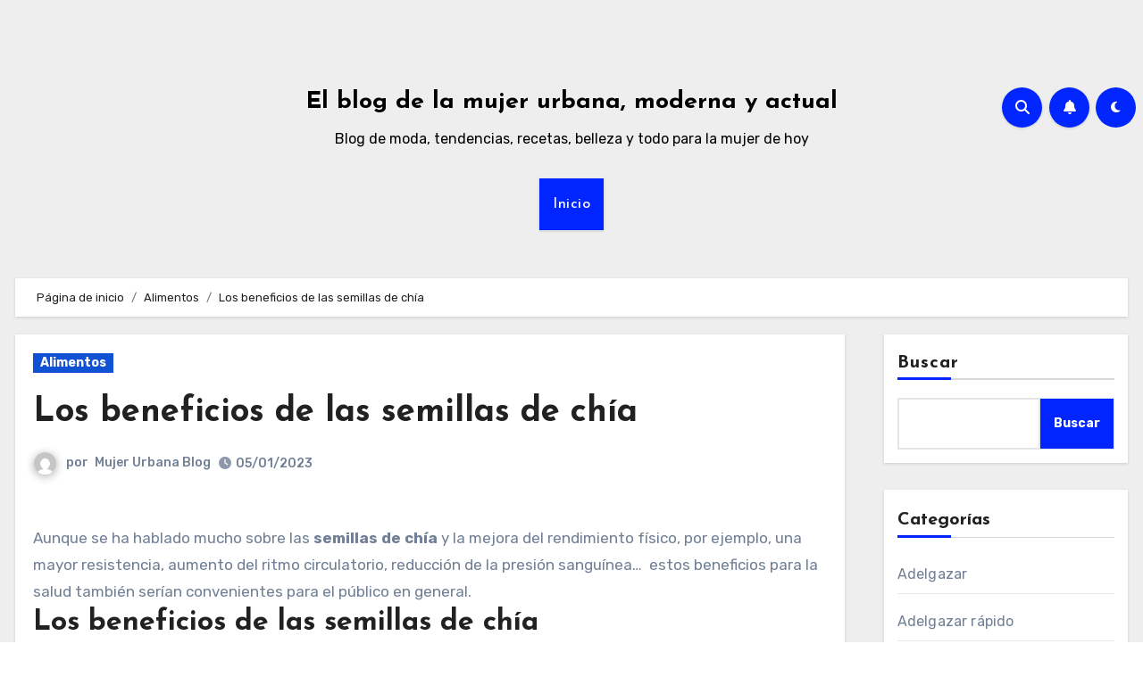

--- FILE ---
content_type: text/html
request_url: https://mujerurbana.net/los-beneficios-de-las-semillas-de-chia/
body_size: 18942
content:
<!-- =========================
Page Breadcrumb   
============================== -->
<!DOCTYPE html>
<html lang="es">
<head>
<meta charset="UTF-8">
<meta name="viewport" content="width=device-width, initial-scale=1">
<link rel="profile" href="https://gmpg.org/xfn/11">
<meta name='robots' content='index, follow, max-image-preview:large, max-snippet:-1, max-video-preview:-1' />
<style>img:is([sizes="auto" i], [sizes^="auto," i]) { contain-intrinsic-size: 3000px 1500px }</style>
<script id="cookieyes" type="text/javascript" src="https://cdn-cookieyes.com/client_data/c20ec61d27b09d9eecffe9b2/script.js"></script>
<!-- This site is optimized with the Yoast SEO plugin v25.8 - https://yoast.com/wordpress/plugins/seo/ -->
<title>Los beneficios de las semillas de chía &#187; El blog de la mujer urbana, moderna y actual</title>
<link rel="canonical" href="https://mujerurbana.net/los-beneficios-de-las-semillas-de-chia/" />
<meta property="og:locale" content="es_ES" />
<meta property="og:type" content="article" />
<meta property="og:title" content="Los beneficios de las semillas de chía &#187; El blog de la mujer urbana, moderna y actual" />
<meta property="og:description" content="Aunque se ha hablado mucho sobre las semillas de chía y la mejora del rendimiento físico, por ejemplo, una mayor resistencia, aumento del ritmo circulatorio, reducción de la presión sanguínea… &nbsp;estos beneficios para la salud también serían convenientes para el público en general. Los beneficios de las semillas de chía Disminuyen la presión arterial &nbsp;Mejoran [&hellip;]" />
<meta property="og:url" content="https://mujerurbana.net/los-beneficios-de-las-semillas-de-chia/" />
<meta property="og:site_name" content="El blog de la mujer urbana, moderna y actual" />
<meta property="article:published_time" content="2023-01-05T02:33:04+00:00" />
<meta name="author" content="Mujer Urbana Blog" />
<meta name="twitter:card" content="summary_large_image" />
<meta name="twitter:label1" content="Escrito por" />
<meta name="twitter:data1" content="Mujer Urbana Blog" />
<meta name="twitter:label2" content="Tiempo de lectura" />
<meta name="twitter:data2" content="2 minutos" />
<script type="application/ld+json" class="yoast-schema-graph">{"@context":"https://schema.org","@graph":[{"@type":"WebPage","@id":"https://mujerurbana.net/los-beneficios-de-las-semillas-de-chia/","url":"https://mujerurbana.net/los-beneficios-de-las-semillas-de-chia/","name":"Los beneficios de las semillas de chía &#187; El blog de la mujer urbana, moderna y actual","isPartOf":{"@id":"https://mujerurbana.net/#website"},"datePublished":"2023-01-05T02:33:04+00:00","author":{"@id":"https://mujerurbana.net/#/schema/person/2e1efaf01ce200277994a45b929be67b"},"breadcrumb":{"@id":"https://mujerurbana.net/los-beneficios-de-las-semillas-de-chia/#breadcrumb"},"inLanguage":"es","potentialAction":[{"@type":"ReadAction","target":["https://mujerurbana.net/los-beneficios-de-las-semillas-de-chia/"]}]},{"@type":"BreadcrumbList","@id":"https://mujerurbana.net/los-beneficios-de-las-semillas-de-chia/#breadcrumb","itemListElement":[{"@type":"ListItem","position":1,"name":"Portada","item":"https://mujerurbana.net/"},{"@type":"ListItem","position":2,"name":"Los beneficios de las semillas de chía"}]},{"@type":"WebSite","@id":"https://mujerurbana.net/#website","url":"https://mujerurbana.net/","name":"El blog de la mujer urbana, moderna y actual","description":"Blog de moda, tendencias, recetas, belleza y todo para la mujer de hoy","potentialAction":[{"@type":"SearchAction","target":{"@type":"EntryPoint","urlTemplate":"https://mujerurbana.net/?s={search_term_string}"},"query-input":{"@type":"PropertyValueSpecification","valueRequired":true,"valueName":"search_term_string"}}],"inLanguage":"es"},{"@type":"Person","@id":"https://mujerurbana.net/#/schema/person/2e1efaf01ce200277994a45b929be67b","name":"Mujer Urbana Blog","image":{"@type":"ImageObject","inLanguage":"es","@id":"https://mujerurbana.net/#/schema/person/image/","url":"https://secure.gravatar.com/avatar/269b172617cd304cb0f16e6ed14cfe2f2306b067c87b93fb4d4d537d2353c7a1?s=96&d=mm&r=g","contentUrl":"https://secure.gravatar.com/avatar/269b172617cd304cb0f16e6ed14cfe2f2306b067c87b93fb4d4d537d2353c7a1?s=96&d=mm&r=g","caption":"Mujer Urbana Blog"},"sameAs":["https://mujerurbana.net"]}]}</script>
<!-- / Yoast SEO plugin. -->
<link rel='dns-prefetch' href='//fonts.googleapis.com' />
<!-- <link rel='stylesheet' id='wp-block-library-css' href='https://mujerurbana.net/wp-includes/css/dist/block-library/style.min.css?ver=2833e4c1e687e64cd91d2a4511070a02' type='text/css' media='all' /> -->
<link rel="stylesheet" type="text/css" href="//mujerurbana.net/wp-content/cache/wpfc-minified/dqkalrzu/fnnp7.css" media="all"/>
<style id='wp-block-library-theme-inline-css' type='text/css'>
.wp-block-audio :where(figcaption){color:#555;font-size:13px;text-align:center}.is-dark-theme .wp-block-audio :where(figcaption){color:#ffffffa6}.wp-block-audio{margin:0 0 1em}.wp-block-code{border:1px solid #ccc;border-radius:4px;font-family:Menlo,Consolas,monaco,monospace;padding:.8em 1em}.wp-block-embed :where(figcaption){color:#555;font-size:13px;text-align:center}.is-dark-theme .wp-block-embed :where(figcaption){color:#ffffffa6}.wp-block-embed{margin:0 0 1em}.blocks-gallery-caption{color:#555;font-size:13px;text-align:center}.is-dark-theme .blocks-gallery-caption{color:#ffffffa6}:root :where(.wp-block-image figcaption){color:#555;font-size:13px;text-align:center}.is-dark-theme :root :where(.wp-block-image figcaption){color:#ffffffa6}.wp-block-image{margin:0 0 1em}.wp-block-pullquote{border-bottom:4px solid;border-top:4px solid;color:currentColor;margin-bottom:1.75em}.wp-block-pullquote cite,.wp-block-pullquote footer,.wp-block-pullquote__citation{color:currentColor;font-size:.8125em;font-style:normal;text-transform:uppercase}.wp-block-quote{border-left:.25em solid;margin:0 0 1.75em;padding-left:1em}.wp-block-quote cite,.wp-block-quote footer{color:currentColor;font-size:.8125em;font-style:normal;position:relative}.wp-block-quote:where(.has-text-align-right){border-left:none;border-right:.25em solid;padding-left:0;padding-right:1em}.wp-block-quote:where(.has-text-align-center){border:none;padding-left:0}.wp-block-quote.is-large,.wp-block-quote.is-style-large,.wp-block-quote:where(.is-style-plain){border:none}.wp-block-search .wp-block-search__label{font-weight:700}.wp-block-search__button{border:1px solid #ccc;padding:.375em .625em}:where(.wp-block-group.has-background){padding:1.25em 2.375em}.wp-block-separator.has-css-opacity{opacity:.4}.wp-block-separator{border:none;border-bottom:2px solid;margin-left:auto;margin-right:auto}.wp-block-separator.has-alpha-channel-opacity{opacity:1}.wp-block-separator:not(.is-style-wide):not(.is-style-dots){width:100px}.wp-block-separator.has-background:not(.is-style-dots){border-bottom:none;height:1px}.wp-block-separator.has-background:not(.is-style-wide):not(.is-style-dots){height:2px}.wp-block-table{margin:0 0 1em}.wp-block-table td,.wp-block-table th{word-break:normal}.wp-block-table :where(figcaption){color:#555;font-size:13px;text-align:center}.is-dark-theme .wp-block-table :where(figcaption){color:#ffffffa6}.wp-block-video :where(figcaption){color:#555;font-size:13px;text-align:center}.is-dark-theme .wp-block-video :where(figcaption){color:#ffffffa6}.wp-block-video{margin:0 0 1em}:root :where(.wp-block-template-part.has-background){margin-bottom:0;margin-top:0;padding:1.25em 2.375em}
</style>
<style id='classic-theme-styles-inline-css' type='text/css'>
/*! This file is auto-generated */
.wp-block-button__link{color:#fff;background-color:#32373c;border-radius:9999px;box-shadow:none;text-decoration:none;padding:calc(.667em + 2px) calc(1.333em + 2px);font-size:1.125em}.wp-block-file__button{background:#32373c;color:#fff;text-decoration:none}
</style>
<style id='global-styles-inline-css' type='text/css'>
:root{--wp--preset--aspect-ratio--square: 1;--wp--preset--aspect-ratio--4-3: 4/3;--wp--preset--aspect-ratio--3-4: 3/4;--wp--preset--aspect-ratio--3-2: 3/2;--wp--preset--aspect-ratio--2-3: 2/3;--wp--preset--aspect-ratio--16-9: 16/9;--wp--preset--aspect-ratio--9-16: 9/16;--wp--preset--color--black: #000000;--wp--preset--color--cyan-bluish-gray: #abb8c3;--wp--preset--color--white: #ffffff;--wp--preset--color--pale-pink: #f78da7;--wp--preset--color--vivid-red: #cf2e2e;--wp--preset--color--luminous-vivid-orange: #ff6900;--wp--preset--color--luminous-vivid-amber: #fcb900;--wp--preset--color--light-green-cyan: #7bdcb5;--wp--preset--color--vivid-green-cyan: #00d084;--wp--preset--color--pale-cyan-blue: #8ed1fc;--wp--preset--color--vivid-cyan-blue: #0693e3;--wp--preset--color--vivid-purple: #9b51e0;--wp--preset--gradient--vivid-cyan-blue-to-vivid-purple: linear-gradient(135deg,rgba(6,147,227,1) 0%,rgb(155,81,224) 100%);--wp--preset--gradient--light-green-cyan-to-vivid-green-cyan: linear-gradient(135deg,rgb(122,220,180) 0%,rgb(0,208,130) 100%);--wp--preset--gradient--luminous-vivid-amber-to-luminous-vivid-orange: linear-gradient(135deg,rgba(252,185,0,1) 0%,rgba(255,105,0,1) 100%);--wp--preset--gradient--luminous-vivid-orange-to-vivid-red: linear-gradient(135deg,rgba(255,105,0,1) 0%,rgb(207,46,46) 100%);--wp--preset--gradient--very-light-gray-to-cyan-bluish-gray: linear-gradient(135deg,rgb(238,238,238) 0%,rgb(169,184,195) 100%);--wp--preset--gradient--cool-to-warm-spectrum: linear-gradient(135deg,rgb(74,234,220) 0%,rgb(151,120,209) 20%,rgb(207,42,186) 40%,rgb(238,44,130) 60%,rgb(251,105,98) 80%,rgb(254,248,76) 100%);--wp--preset--gradient--blush-light-purple: linear-gradient(135deg,rgb(255,206,236) 0%,rgb(152,150,240) 100%);--wp--preset--gradient--blush-bordeaux: linear-gradient(135deg,rgb(254,205,165) 0%,rgb(254,45,45) 50%,rgb(107,0,62) 100%);--wp--preset--gradient--luminous-dusk: linear-gradient(135deg,rgb(255,203,112) 0%,rgb(199,81,192) 50%,rgb(65,88,208) 100%);--wp--preset--gradient--pale-ocean: linear-gradient(135deg,rgb(255,245,203) 0%,rgb(182,227,212) 50%,rgb(51,167,181) 100%);--wp--preset--gradient--electric-grass: linear-gradient(135deg,rgb(202,248,128) 0%,rgb(113,206,126) 100%);--wp--preset--gradient--midnight: linear-gradient(135deg,rgb(2,3,129) 0%,rgb(40,116,252) 100%);--wp--preset--font-size--small: 13px;--wp--preset--font-size--medium: 20px;--wp--preset--font-size--large: 36px;--wp--preset--font-size--x-large: 42px;--wp--preset--spacing--20: 0.44rem;--wp--preset--spacing--30: 0.67rem;--wp--preset--spacing--40: 1rem;--wp--preset--spacing--50: 1.5rem;--wp--preset--spacing--60: 2.25rem;--wp--preset--spacing--70: 3.38rem;--wp--preset--spacing--80: 5.06rem;--wp--preset--shadow--natural: 6px 6px 9px rgba(0, 0, 0, 0.2);--wp--preset--shadow--deep: 12px 12px 50px rgba(0, 0, 0, 0.4);--wp--preset--shadow--sharp: 6px 6px 0px rgba(0, 0, 0, 0.2);--wp--preset--shadow--outlined: 6px 6px 0px -3px rgba(255, 255, 255, 1), 6px 6px rgba(0, 0, 0, 1);--wp--preset--shadow--crisp: 6px 6px 0px rgba(0, 0, 0, 1);}:where(.is-layout-flex){gap: 0.5em;}:where(.is-layout-grid){gap: 0.5em;}body .is-layout-flex{display: flex;}.is-layout-flex{flex-wrap: wrap;align-items: center;}.is-layout-flex > :is(*, div){margin: 0;}body .is-layout-grid{display: grid;}.is-layout-grid > :is(*, div){margin: 0;}:where(.wp-block-columns.is-layout-flex){gap: 2em;}:where(.wp-block-columns.is-layout-grid){gap: 2em;}:where(.wp-block-post-template.is-layout-flex){gap: 1.25em;}:where(.wp-block-post-template.is-layout-grid){gap: 1.25em;}.has-black-color{color: var(--wp--preset--color--black) !important;}.has-cyan-bluish-gray-color{color: var(--wp--preset--color--cyan-bluish-gray) !important;}.has-white-color{color: var(--wp--preset--color--white) !important;}.has-pale-pink-color{color: var(--wp--preset--color--pale-pink) !important;}.has-vivid-red-color{color: var(--wp--preset--color--vivid-red) !important;}.has-luminous-vivid-orange-color{color: var(--wp--preset--color--luminous-vivid-orange) !important;}.has-luminous-vivid-amber-color{color: var(--wp--preset--color--luminous-vivid-amber) !important;}.has-light-green-cyan-color{color: var(--wp--preset--color--light-green-cyan) !important;}.has-vivid-green-cyan-color{color: var(--wp--preset--color--vivid-green-cyan) !important;}.has-pale-cyan-blue-color{color: var(--wp--preset--color--pale-cyan-blue) !important;}.has-vivid-cyan-blue-color{color: var(--wp--preset--color--vivid-cyan-blue) !important;}.has-vivid-purple-color{color: var(--wp--preset--color--vivid-purple) !important;}.has-black-background-color{background-color: var(--wp--preset--color--black) !important;}.has-cyan-bluish-gray-background-color{background-color: var(--wp--preset--color--cyan-bluish-gray) !important;}.has-white-background-color{background-color: var(--wp--preset--color--white) !important;}.has-pale-pink-background-color{background-color: var(--wp--preset--color--pale-pink) !important;}.has-vivid-red-background-color{background-color: var(--wp--preset--color--vivid-red) !important;}.has-luminous-vivid-orange-background-color{background-color: var(--wp--preset--color--luminous-vivid-orange) !important;}.has-luminous-vivid-amber-background-color{background-color: var(--wp--preset--color--luminous-vivid-amber) !important;}.has-light-green-cyan-background-color{background-color: var(--wp--preset--color--light-green-cyan) !important;}.has-vivid-green-cyan-background-color{background-color: var(--wp--preset--color--vivid-green-cyan) !important;}.has-pale-cyan-blue-background-color{background-color: var(--wp--preset--color--pale-cyan-blue) !important;}.has-vivid-cyan-blue-background-color{background-color: var(--wp--preset--color--vivid-cyan-blue) !important;}.has-vivid-purple-background-color{background-color: var(--wp--preset--color--vivid-purple) !important;}.has-black-border-color{border-color: var(--wp--preset--color--black) !important;}.has-cyan-bluish-gray-border-color{border-color: var(--wp--preset--color--cyan-bluish-gray) !important;}.has-white-border-color{border-color: var(--wp--preset--color--white) !important;}.has-pale-pink-border-color{border-color: var(--wp--preset--color--pale-pink) !important;}.has-vivid-red-border-color{border-color: var(--wp--preset--color--vivid-red) !important;}.has-luminous-vivid-orange-border-color{border-color: var(--wp--preset--color--luminous-vivid-orange) !important;}.has-luminous-vivid-amber-border-color{border-color: var(--wp--preset--color--luminous-vivid-amber) !important;}.has-light-green-cyan-border-color{border-color: var(--wp--preset--color--light-green-cyan) !important;}.has-vivid-green-cyan-border-color{border-color: var(--wp--preset--color--vivid-green-cyan) !important;}.has-pale-cyan-blue-border-color{border-color: var(--wp--preset--color--pale-cyan-blue) !important;}.has-vivid-cyan-blue-border-color{border-color: var(--wp--preset--color--vivid-cyan-blue) !important;}.has-vivid-purple-border-color{border-color: var(--wp--preset--color--vivid-purple) !important;}.has-vivid-cyan-blue-to-vivid-purple-gradient-background{background: var(--wp--preset--gradient--vivid-cyan-blue-to-vivid-purple) !important;}.has-light-green-cyan-to-vivid-green-cyan-gradient-background{background: var(--wp--preset--gradient--light-green-cyan-to-vivid-green-cyan) !important;}.has-luminous-vivid-amber-to-luminous-vivid-orange-gradient-background{background: var(--wp--preset--gradient--luminous-vivid-amber-to-luminous-vivid-orange) !important;}.has-luminous-vivid-orange-to-vivid-red-gradient-background{background: var(--wp--preset--gradient--luminous-vivid-orange-to-vivid-red) !important;}.has-very-light-gray-to-cyan-bluish-gray-gradient-background{background: var(--wp--preset--gradient--very-light-gray-to-cyan-bluish-gray) !important;}.has-cool-to-warm-spectrum-gradient-background{background: var(--wp--preset--gradient--cool-to-warm-spectrum) !important;}.has-blush-light-purple-gradient-background{background: var(--wp--preset--gradient--blush-light-purple) !important;}.has-blush-bordeaux-gradient-background{background: var(--wp--preset--gradient--blush-bordeaux) !important;}.has-luminous-dusk-gradient-background{background: var(--wp--preset--gradient--luminous-dusk) !important;}.has-pale-ocean-gradient-background{background: var(--wp--preset--gradient--pale-ocean) !important;}.has-electric-grass-gradient-background{background: var(--wp--preset--gradient--electric-grass) !important;}.has-midnight-gradient-background{background: var(--wp--preset--gradient--midnight) !important;}.has-small-font-size{font-size: var(--wp--preset--font-size--small) !important;}.has-medium-font-size{font-size: var(--wp--preset--font-size--medium) !important;}.has-large-font-size{font-size: var(--wp--preset--font-size--large) !important;}.has-x-large-font-size{font-size: var(--wp--preset--font-size--x-large) !important;}
:where(.wp-block-post-template.is-layout-flex){gap: 1.25em;}:where(.wp-block-post-template.is-layout-grid){gap: 1.25em;}
:where(.wp-block-columns.is-layout-flex){gap: 2em;}:where(.wp-block-columns.is-layout-grid){gap: 2em;}
:root :where(.wp-block-pullquote){font-size: 1.5em;line-height: 1.6;}
</style>
<link rel='stylesheet' id='blogus-fonts-css' href='//fonts.googleapis.com/css?family=Rubik%3A400%2C500%2C700%7CJosefin+Sans%3A400%2C500%2C700%26display%3Dswap&#038;subset=latin%2Clatin-ext' type='text/css' media='all' />
<link rel='stylesheet' id='blogus-google-fonts-css' href='//fonts.googleapis.com/css?family=ABeeZee%7CAbel%7CAbril+Fatface%7CAclonica%7CAcme%7CActor%7CAdamina%7CAdvent+Pro%7CAguafina+Script%7CAkronim%7CAladin%7CAldrich%7CAlef%7CAlegreya%7CAlegreya+SC%7CAlegreya+Sans%7CAlegreya+Sans+SC%7CAlex+Brush%7CAlfa+Slab+One%7CAlice%7CAlike%7CAlike+Angular%7CAllan%7CAllerta%7CAllerta+Stencil%7CAllura%7CAlmendra%7CAlmendra+Display%7CAlmendra+SC%7CAmarante%7CAmaranth%7CAmatic+SC%7CAmatica+SC%7CAmethysta%7CAmiko%7CAmiri%7CAmita%7CAnaheim%7CAndada%7CAndika%7CAngkor%7CAnnie+Use+Your+Telescope%7CAnonymous+Pro%7CAntic%7CAntic+Didone%7CAntic+Slab%7CAnton%7CArapey%7CArbutus%7CArbutus+Slab%7CArchitects+Daughter%7CArchivo+Black%7CArchivo+Narrow%7CAref+Ruqaa%7CArima+Madurai%7CArimo%7CArizonia%7CArmata%7CArtifika%7CArvo%7CArya%7CAsap%7CAsar%7CAsset%7CAssistant%7CAstloch%7CAsul%7CAthiti%7CAtma%7CAtomic+Age%7CAubrey%7CAudiowide%7CAutour+One%7CAverage%7CAverage+Sans%7CAveria+Gruesa+Libre%7CAveria+Libre%7CAveria+Sans+Libre%7CAveria+Serif+Libre%7CBad+Script%7CBaloo%7CBaloo+Bhai%7CBaloo+Da%7CBaloo+Thambi%7CBalthazar%7CBangers%7CBasic%7CBattambang%7CBaumans%7CBayon%7CBelgrano%7CBelleza%7CBenchNine%7CBentham%7CBerkshire+Swash%7CBevan%7CBigelow+Rules%7CBigshot+One%7CBilbo%7CBilbo+Swash+Caps%7CBioRhyme%7CBioRhyme+Expanded%7CBiryani%7CBitter%7CBlack+Ops+One%7CBokor%7CBonbon%7CBoogaloo%7CBowlby+One%7CBowlby+One+SC%7CBrawler%7CBree+Serif%7CBubblegum+Sans%7CBubbler+One%7CBuda%7CBuenard%7CBungee%7CBungee+Hairline%7CBungee+Inline%7CBungee+Outline%7CBungee+Shade%7CButcherman%7CButterfly+Kids%7CCabin%7CCabin+Condensed%7CCabin+Sketch%7CCaesar+Dressing%7CCagliostro%7CCairo%7CCalligraffitti%7CCambay%7CCambo%7CCandal%7CCantarell%7CCantata+One%7CCantora+One%7CCapriola%7CCardo%7CCarme%7CCarrois+Gothic%7CCarrois+Gothic+SC%7CCarter+One%7CCatamaran%7CCaudex%7CCaveat%7CCaveat+Brush%7CCedarville+Cursive%7CCeviche+One%7CChanga%7CChanga+One%7CChango%7CChathura%7CChau+Philomene+One%7CChela+One%7CChelsea+Market%7CChenla%7CCherry+Cream+Soda%7CCherry+Swash%7CChewy%7CChicle%7CChivo%7CChonburi%7CCinzel%7CCinzel+Decorative%7CClicker+Script%7CCoda%7CCoda+Caption%7CCodystar%7CCoiny%7CCombo%7CComfortaa%7CComing+Soon%7CConcert+One%7CCondiment%7CContent%7CContrail+One%7CConvergence%7CCookie%7CCopse%7CCorben%7CCormorant%7CCormorant+Garamond%7CCormorant+Infant%7CCormorant+SC%7CCormorant+Unicase%7CCormorant+Upright%7CCourgette%7CCousine%7CCoustard%7CCovered+By+Your+Grace%7CCrafty+Girls%7CCreepster%7CCrete+Round%7CCrimson+Text%7CCroissant+One%7CCrushed%7CCuprum%7CCutive%7CCutive+Mono%7CDamion%7CDancing+Script%7CDangrek%7CDavid+Libre%7CDawning+of+a+New+Day%7CDays+One%7CDekko%7CDelius%7CDelius+Swash+Caps%7CDelius+Unicase%7CDella+Respira%7CDenk+One%7CDevonshire%7CDhurjati%7CDidact+Gothic%7CDiplomata%7CDiplomata+SC%7CDomine%7CDonegal+One%7CDoppio+One%7CDorsa%7CDosis%7CDr+Sugiyama%7CDroid+Sans%7CDroid+Sans+Mono%7CDroid+Serif%7CDuru+Sans%7CDynalight%7CEB+Garamond%7CEagle+Lake%7CEater%7CEconomica%7CEczar%7CEk+Mukta%7CEl+Messiri%7CElectrolize%7CElsie%7CElsie+Swash+Caps%7CEmblema+One%7CEmilys+Candy%7CEngagement%7CEnglebert%7CEnriqueta%7CErica+One%7CEsteban%7CEuphoria+Script%7CEwert%7CExo%7CExo+2%7CExpletus+Sans%7CFanwood+Text%7CFarsan%7CFascinate%7CFascinate+Inline%7CFaster+One%7CFasthand%7CFauna+One%7CFederant%7CFedero%7CFelipa%7CFenix%7CFinger+Paint%7CFira+Mono%7CFira+Sans%7CFjalla+One%7CFjord+One%7CFlamenco%7CFlavors%7CFondamento%7CFontdiner+Swanky%7CForum%7CFrancois+One%7CFrank+Ruhl+Libre%7CFreckle+Face%7CFredericka+the+Great%7CFredoka+One%7CFreehand%7CFresca%7CFrijole%7CFruktur%7CFugaz+One%7CGFS+Didot%7CGFS+Neohellenic%7CGabriela%7CGafata%7CGalada%7CGaldeano%7CGalindo%7CGentium+Basic%7CGentium+Book+Basic%7CGeo%7CGeostar%7CGeostar+Fill%7CGermania+One%7CGidugu%7CGilda+Display%7CGive+You+Glory%7CGlass+Antiqua%7CGlegoo%7CGloria+Hallelujah%7CGoblin+One%7CGochi+Hand%7CGorditas%7CGoudy+Bookletter+1911%7CGraduate%7CGrand+Hotel%7CGravitas+One%7CGreat+Vibes%7CGriffy%7CGruppo%7CGudea%7CGurajada%7CHabibi%7CHalant%7CHammersmith+One%7CHanalei%7CHanalei+Fill%7CHandlee%7CHanuman%7CHappy+Monkey%7CHarmattan%7CHeadland+One%7CHeebo%7CHenny+Penny%7CHerr+Von+Muellerhoff%7CHind%7CHind+Guntur%7CHind+Madurai%7CHind+Siliguri%7CHind+Vadodara%7CHoltwood+One+SC%7CHomemade+Apple%7CHomenaje%7CIM+Fell+DW+Pica%7CIM+Fell+DW+Pica+SC%7CIM+Fell+Double+Pica%7CIM+Fell+Double+Pica+SC%7CIM+Fell+English%7CIM+Fell+English+SC%7CIM+Fell+French+Canon%7CIM+Fell+French+Canon+SC%7CIM+Fell+Great+Primer%7CIM+Fell+Great+Primer+SC%7CIceberg%7CIceland%7CImprima%7CInconsolata%7CInder%7CIndie+Flower%7CInika%7CInknut+Antiqua%7CIrish+Grover%7CIstok+Web%7CItaliana%7CItalianno%7CItim%7CJacques+Francois%7CJacques+Francois+Shadow%7CJaldi%7CJim+Nightshade%7CJockey+One%7CJolly+Lodger%7CJomhuria%7CJosefin+Sans%7CJosefin+Slab%7CJoti+One%7CJudson%7CJulee%7CJulius+Sans+One%7CJunge%7CJura%7CJust+Another+Hand%7CJust+Me+Again+Down+Here%7CKadwa%7CKalam%7CKameron%7CKanit%7CKantumruy%7CKarla%7CKarma%7CKatibeh%7CKaushan+Script%7CKavivanar%7CKavoon%7CKdam+Thmor%7CKeania+One%7CKelly+Slab%7CKenia%7CKhand%7CKhmer%7CKhula%7CKite+One%7CKnewave%7CKotta+One%7CKoulen%7CKranky%7CKreon%7CKristi%7CKrona+One%7CKumar+One%7CKumar+One+Outline%7CKurale%7CLa+Belle+Aurore%7CLaila%7CLakki+Reddy%7CLalezar%7CLancelot%7CLateef%7CLato%7CLeague+Script%7CLeckerli+One%7CLedger%7CLekton%7CLemon%7CLemonada%7CLibre+Baskerville%7CLibre+Franklin%7CLife+Savers%7CLilita+One%7CLily+Script+One%7CLimelight%7CLinden+Hill%7CLobster%7CLobster+Two%7CLondrina+Outline%7CLondrina+Shadow%7CLondrina+Sketch%7CLondrina+Solid%7CLora%7CLove+Ya+Like+A+Sister%7CLoved+by+the+King%7CLovers+Quarrel%7CLuckiest+Guy%7CLusitana%7CLustria%7CMacondo%7CMacondo+Swash+Caps%7CMada%7CMagra%7CMaiden+Orange%7CMaitree%7CMako%7CMallanna%7CMandali%7CMarcellus%7CMarcellus+SC%7CMarck+Script%7CMargarine%7CMarko+One%7CMarmelad%7CMartel%7CMartel+Sans%7CMarvel%7CMate%7CMate+SC%7CMaven+Pro%7CMcLaren%7CMeddon%7CMedievalSharp%7CMedula+One%7CMeera+Inimai%7CMegrim%7CMeie+Script%7CMerienda%7CMerienda+One%7CMerriweather%7CMerriweather+Sans%7CMetal%7CMetal+Mania%7CMetamorphous%7CMetrophobic%7CMichroma%7CMilonga%7CMiltonian%7CMiltonian+Tattoo%7CMiniver%7CMiriam+Libre%7CMirza%7CMiss+Fajardose%7CMitr%7CModak%7CModern+Antiqua%7CMogra%7CMolengo%7CMolle%7CMonda%7CMonofett%7CMonoton%7CMonsieur+La+Doulaise%7CMontaga%7CMontez%7CMontserrat%7CMontserrat+Alternates%7CMontserrat+Subrayada%7CMoul%7CMoulpali%7CMountains+of+Christmas%7CMouse+Memoirs%7CMr+Bedfort%7CMr+Dafoe%7CMr+De+Haviland%7CMrs+Saint+Delafield%7CMrs+Sheppards%7CMukta+Vaani%7CMuli%7CMystery+Quest%7CNTR%7CNeucha%7CNeuton%7CNew+Rocker%7CNews+Cycle%7CNiconne%7CNixie+One%7CNobile%7CNokora%7CNorican%7CNosifer%7CNothing+You+Could+Do%7CNoticia+Text%7CNoto+Sans%7CNoto+Serif%7CNova+Cut%7CNova+Flat%7CNova+Mono%7CNova+Oval%7CNova+Round%7CNova+Script%7CNova+Slim%7CNova+Square%7CNumans%7CNunito%7COdor+Mean+Chey%7COffside%7COld+Standard+TT%7COldenburg%7COleo+Script%7COleo+Script+Swash+Caps%7COpen+Sans%7COpen+Sans+Condensed%7COranienbaum%7COrbitron%7COregano%7COrienta%7COriginal+Surfer%7COswald%7COver+the+Rainbow%7COverlock%7COverlock+SC%7COvo%7COxygen%7COxygen+Mono%7CPT+Mono%7CPT+Sans%7CPT+Sans+Caption%7CPT+Sans+Narrow%7CPT+Serif%7CPT+Serif+Caption%7CPacifico%7CPalanquin%7CPalanquin+Dark%7CPaprika%7CParisienne%7CPassero+One%7CPassion+One%7CPathway+Gothic+One%7CPatrick+Hand%7CPatrick+Hand+SC%7CPattaya%7CPatua+One%7CPavanam%7CPaytone+One%7CPeddana%7CPeralta%7CPermanent+Marker%7CPetit+Formal+Script%7CPetrona%7CPhilosopher%7CPiedra%7CPinyon+Script%7CPirata+One%7CPlaster%7CPlay%7CPlayball%7CPlayfair+Display%7CPlayfair+Display+SC%7CPodkova%7CPoiret+One%7CPoller+One%7CPoly%7CPompiere%7CPontano+Sans%7CPoppins%7CPort+Lligat+Sans%7CPort+Lligat+Slab%7CPragati+Narrow%7CPrata%7CPreahvihear%7CPress+Start+2P%7CPridi%7CPrincess+Sofia%7CProciono%7CPrompt%7CProsto+One%7CProza+Libre%7CPuritan%7CPurple+Purse%7CQuando%7CQuantico%7CQuattrocento%7CQuattrocento+Sans%7CQuestrial%7CQuicksand%7CQuintessential%7CQwigley%7CRacing+Sans+One%7CRadley%7CRajdhani%7CRakkas%7CRaleway%7CRaleway+Dots%7CRamabhadra%7CRamaraja%7CRambla%7CRammetto+One%7CRanchers%7CRancho%7CRanga%7CRasa%7CRationale%7CRavi+Prakash%7CRedressed%7CReem+Kufi%7CReenie+Beanie%7CRevalia%7CRhodium+Libre%7CRibeye%7CRibeye+Marrow%7CRighteous%7CRisque%7CRoboto%7CRoboto+Condensed%7CRoboto+Mono%7CRoboto+Slab%7CRochester%7CRock+Salt%7CRokkitt%7CRomanesco%7CRopa+Sans%7CRosario%7CRosarivo%7CRouge+Script%7CRozha+One%7CRubik%7CRubik+Mono+One%7CRubik+One%7CRuda%7CRufina%7CRuge+Boogie%7CRuluko%7CRum+Raisin%7CRuslan+Display%7CRusso+One%7CRuthie%7CRye%7CSacramento%7CSahitya%7CSail%7CSalsa%7CSanchez%7CSancreek%7CSansita+One%7CSarala%7CSarina%7CSarpanch%7CSatisfy%7CScada%7CScheherazade%7CSchoolbell%7CScope+One%7CSeaweed+Script%7CSecular+One%7CSevillana%7CSeymour+One%7CShadows+Into+Light%7CShadows+Into+Light+Two%7CShanti%7CShare%7CShare+Tech%7CShare+Tech+Mono%7CShojumaru%7CShort+Stack%7CShrikhand%7CSiemreap%7CSigmar+One%7CSignika%7CSignika+Negative%7CSimonetta%7CSintony%7CSirin+Stencil%7CSix+Caps%7CSkranji%7CSlabo+13px%7CSlabo+27px%7CSlackey%7CSmokum%7CSmythe%7CSniglet%7CSnippet%7CSnowburst+One%7CSofadi+One%7CSofia%7CSonsie+One%7CSorts+Mill+Goudy%7CSource+Code+Pro%7CSource+Sans+Pro%7CSource+Serif+Pro%7CSpace+Mono%7CSpecial+Elite%7CSpicy+Rice%7CSpinnaker%7CSpirax%7CSquada+One%7CSree+Krushnadevaraya%7CSriracha%7CStalemate%7CStalinist+One%7CStardos+Stencil%7CStint+Ultra+Condensed%7CStint+Ultra+Expanded%7CStoke%7CStrait%7CSue+Ellen+Francisco%7CSuez+One%7CSumana%7CSunshiney%7CSupermercado+One%7CSura%7CSuranna%7CSuravaram%7CSuwannaphum%7CSwanky+and+Moo+Moo%7CSyncopate%7CTangerine%7CTaprom%7CTauri%7CTaviraj%7CTeko%7CTelex%7CTenali+Ramakrishna%7CTenor+Sans%7CText+Me+One%7CThe+Girl+Next+Door%7CTienne%7CTillana%7CTimmana%7CTinos%7CTitan+One%7CTitillium+Web%7CTrade+Winds%7CTrirong%7CTrocchi%7CTrochut%7CTrykker%7CTulpen+One%7CUbuntu%7CUbuntu+Condensed%7CUbuntu+Mono%7CUltra%7CUncial+Antiqua%7CUnderdog%7CUnica+One%7CUnifrakturCook%7CUnifrakturMaguntia%7CUnkempt%7CUnlock%7CUnna%7CVT323%7CVampiro+One%7CVarela%7CVarela+Round%7CVast+Shadow%7CVesper+Libre%7CVibur%7CVidaloka%7CViga%7CVoces%7CVolkhov%7CVollkorn%7CVoltaire%7CWaiting+for+the+Sunrise%7CWallpoet%7CWalter+Turncoat%7CWarnes%7CWellfleet%7CWendy+One%7CWire+One%7CWork+Sans%7CYanone+Kaffeesatz%7CYantramanav%7CYatra+One%7CYellowtail%7CYeseva+One%7CYesteryear%7CYrsa%7CZeyada&#038;subset=latin%2Clatin-ext' type='text/css' media='all' />
<!-- <link rel='stylesheet' id='bootstrap-css' href='https://mujerurbana.net/wp-content/themes/blogus/css/bootstrap.css?ver=2833e4c1e687e64cd91d2a4511070a02' type='text/css' media='all' /> -->
<!-- <link rel='stylesheet' id='blogus-style-css' href='https://mujerurbana.net/wp-content/themes/blogus/style.css?ver=2833e4c1e687e64cd91d2a4511070a02' type='text/css' media='all' /> -->
<!-- <link rel='stylesheet' id='blogus-default-css' href='https://mujerurbana.net/wp-content/themes/blogus/css/colors/default.css?ver=2833e4c1e687e64cd91d2a4511070a02' type='text/css' media='all' /> -->
<!-- <link rel='stylesheet' id='all-css-css' href='https://mujerurbana.net/wp-content/themes/blogus/css/all.css?ver=2833e4c1e687e64cd91d2a4511070a02' type='text/css' media='all' /> -->
<!-- <link rel='stylesheet' id='dark-css' href='https://mujerurbana.net/wp-content/themes/blogus/css/colors/dark.css?ver=2833e4c1e687e64cd91d2a4511070a02' type='text/css' media='all' /> -->
<!-- <link rel='stylesheet' id='swiper-bundle-css-css' href='https://mujerurbana.net/wp-content/themes/blogus/css/swiper-bundle.css?ver=2833e4c1e687e64cd91d2a4511070a02' type='text/css' media='all' /> -->
<!-- <link rel='stylesheet' id='smartmenus-css' href='https://mujerurbana.net/wp-content/themes/blogus/css/jquery.smartmenus.bootstrap.css?ver=2833e4c1e687e64cd91d2a4511070a02' type='text/css' media='all' /> -->
<!-- <link rel='stylesheet' id='animate-css' href='https://mujerurbana.net/wp-content/themes/blogus/css/animate.css?ver=2833e4c1e687e64cd91d2a4511070a02' type='text/css' media='all' /> -->
<!-- <link rel='stylesheet' id='blogus-custom-css-css' href='https://mujerurbana.net/wp-content/themes/blogus/inc/ansar/customize/css/customizer.css?ver=1.0' type='text/css' media='all' /> -->
<link rel="stylesheet" type="text/css" href="//mujerurbana.net/wp-content/cache/wpfc-minified/dtk9210j/fnnp7.css" media="all"/>
<script src='//mujerurbana.net/wp-content/cache/wpfc-minified/1qc4r954/fnnp8.js' type="text/javascript"></script>
<!-- <script type="text/javascript" src="https://mujerurbana.net/wp-includes/js/jquery/jquery.min.js?ver=3.7.1" id="jquery-core-js"></script> -->
<!-- <script type="text/javascript" src="https://mujerurbana.net/wp-includes/js/jquery/jquery-migrate.min.js?ver=3.4.1" id="jquery-migrate-js"></script> -->
<!-- <script type="text/javascript" src="https://mujerurbana.net/wp-content/themes/blogus/js/navigation.js?ver=2833e4c1e687e64cd91d2a4511070a02" id="blogus-navigation-js"></script> -->
<!-- <script type="text/javascript" src="https://mujerurbana.net/wp-content/themes/blogus/js/bootstrap.js?ver=2833e4c1e687e64cd91d2a4511070a02" id="blogus_bootstrap_script-js"></script> -->
<!-- <script type="text/javascript" src="https://mujerurbana.net/wp-content/themes/blogus/js/swiper-bundle.js?ver=2833e4c1e687e64cd91d2a4511070a02" id="swiper-bundle-js"></script> -->
<!-- <script type="text/javascript" src="https://mujerurbana.net/wp-content/themes/blogus/js/main.js?ver=2833e4c1e687e64cd91d2a4511070a02" id="blogus_main-js-js"></script> -->
<!-- <script type="text/javascript" src="https://mujerurbana.net/wp-content/themes/blogus/js/sticksy.min.js?ver=2833e4c1e687e64cd91d2a4511070a02" id="sticksy-js-js"></script> -->
<!-- <script type="text/javascript" src="https://mujerurbana.net/wp-content/themes/blogus/js/jquery.smartmenus.js?ver=2833e4c1e687e64cd91d2a4511070a02" id="smartmenus-js-js"></script> -->
<!-- <script type="text/javascript" src="https://mujerurbana.net/wp-content/themes/blogus/js/jquery.smartmenus.bootstrap.js?ver=2833e4c1e687e64cd91d2a4511070a02" id="bootstrap-smartmenus-js-js"></script> -->
<!-- <script type="text/javascript" src="https://mujerurbana.net/wp-content/themes/blogus/js/jquery.cookie.min.js?ver=2833e4c1e687e64cd91d2a4511070a02" id="jquery-cookie-js"></script> -->
<style>
.bs-blog-post p:nth-of-type(1)::first-letter {
display: none;
}
</style>
<style type="text/css" id="custom-background-css">
:root {
--wrap-color: #eee        }
</style>
<style type="text/css">
.site-title a,
.site-description {
color: #000;
}
.site-branding-text .site-title a {
font-size: 27px;
}
@media only screen and (max-width: 640px) {
.site-branding-text .site-title a {
font-size: 26px;
}
}
@media only screen and (max-width: 375px) {
.site-branding-text .site-title a {
font-size: 26px;
}
}
</style>
<meta name="redi-version" content="1.2.7" /><!-- Google Tag Manager -->
<script>(function(w,d,s,l,i){w[l]=w[l]||[];w[l].push({'gtm.start':
new Date().getTime(),event:'gtm.js'});var f=d.getElementsByTagName(s)[0],
j=d.createElement(s),dl=l!='dataLayer'?'&l='+l:'';j.async=true;j.src=
'https://www.googletagmanager.com/gtm.js?id='+i+dl;f.parentNode.insertBefore(j,f);
})(window,document,'script','dataLayer','GTM-WQG23CTR');</script>
<!-- End Google Tag Manager --></head>
<body data-rsssl=1 class="wp-singular post-template-default single single-post postid-11298 single-format-standard wp-embed-responsive wp-theme-blogus  ta-hide-date-author-in-list defaultcolor" >
<!-- Google Tag Manager (noscript) -->
<noscript><iframe src="https://www.googletagmanager.com/ns.html?id=GTM-WQG23CTR"
height="0" width="0" style="display:none;visibility:hidden"></iframe></noscript>
<!-- End Google Tag Manager (noscript) --><div id="page" class="site">
<a class="skip-link screen-reader-text" href="#content">
Ir al contenido</a>
<!--wrapper-->
<div class="wrapper" id="custom-background-css">
<!--==================== TOP BAR ====================-->
<!--header-->
<header class="bs-default">
<div class="clearfix"></div>
<!-- Main Menu Area-->
<div class="bs-header-main d-none d-lg-block" style="background-image: url('');">
<div class="inner">
<div class="container">
<div class="row align-items-center">
<div class="col-md-3 left-nav">
</div>
<div class="navbar-header col-md-6">
<!-- Display the Custom Logo -->
<div class="site-logo">
</div>
<div class="site-branding-text  ">
<p class="site-title"> <a href="https://mujerurbana.net/" rel="home">El blog de la mujer urbana, moderna y actual</a></p>
<p class="site-description">Blog de moda, tendencias, recetas, belleza y todo para la mujer de hoy</p>
</div>
</div>     
<div class="col-md-3">
<div class="info-right right-nav d-flex align-items-center justify-content-center justify-content-md-end">
<a class="msearch ml-auto"  data-bs-target="#exampleModal"  href="#" data-bs-toggle="modal">
<i class="fa fa-search"></i>
</a> 
<a class="subscribe-btn" href="#"  target="_blank"   ><i class="fas fa-bell"></i></a>
<label class="switch" for="switch">
<input type="checkbox" name="theme" id="switch" class="defaultcolor" data-skin-mode="defaultcolor">
<span class="slider"></span>
</label>
</div>
</div>
</div>
</div>
</div>
</div>
<!-- /Main Menu Area-->
<div class="bs-menu-full">
<nav class="navbar navbar-expand-lg navbar-wp">
<div class="container"> 
<!-- Mobile Header -->
<div class="m-header align-items-center">
<!-- navbar-toggle -->
<button class="navbar-toggler x collapsed" type="button" data-bs-toggle="collapse"
data-bs-target="#navbar-wp" aria-controls="navbar-wp" aria-expanded="false"
aria-label="Alternar navegación"> 
<span class="icon-bar"></span>
<span class="icon-bar"></span>
<span class="icon-bar"></span>
</button>
<div class="navbar-header">
<!-- Display the Custom Logo -->
<div class="site-logo">
</div>
<div class="site-branding-text  ">
<div class="site-title"><a href="https://mujerurbana.net/" rel="home">El blog de la mujer urbana, moderna y actual</a></div>
<p class="site-description">Blog de moda, tendencias, recetas, belleza y todo para la mujer de hoy</p>
</div>
</div>
<div class="right-nav"> 
<!-- /navbar-toggle -->
<a class="msearch ml-auto" href="#" data-bs-target="#exampleModal" data-bs-toggle="modal"> <i class="fa fa-search"></i> </a>
</div>
</div>
<!-- /Mobile Header -->
<!-- Navigation -->
<div class="collapse navbar-collapse" id="navbar-wp">
<ul id="menu-main-menu" class="nav navbar-nav mx-auto "><li id="menu-item-10" class="menu-item menu-item-type-custom menu-item-object-custom menu-item-home menu-item-10"><a class="nav-link" title="Inicio" href="https://mujerurbana.net/">Inicio</a></li>
</ul>              </div>
<!-- /Navigation -->
</div>
</nav>
</div>
<!--/main Menu Area-->
</header>
<!--/header-->
<!--mainfeatured start-->
<div class="mainfeatured mb-4">
<!--container-->
<div class="container">
<!--row-->
<div class="row">              
</div><!--/row-->
</div><!--/container-->
</div>
<!--mainfeatured end-->
<main id="content" class="single-class">
<div class="container"> 
<!--row-->
<div class="row">
<!--==================== breadcrumb section ====================-->
<div class="bs-breadcrumb-section">
<div class="overlay">
<div class="container">
<div class="row">
<nav aria-label="breadcrumb">
<ol class="breadcrumb">
<div role="navigation" aria-label="Ruta de navegación" class="breadcrumb-trail breadcrumbs" itemprop="breadcrumb"><ul class="breadcrumb trail-items" itemscope itemtype="http://schema.org/BreadcrumbList"><meta name="numberOfItems" content="3" /><meta name="itemListOrder" content="Ascending" /><li itemprop="itemListElement breadcrumb-item" itemscope itemtype="http://schema.org/ListItem" class="trail-item breadcrumb-item  trail-begin"><a href="https://mujerurbana.net/" rel="home" itemprop="item"><span itemprop="name">Página de inicio</span></a><meta itemprop="position" content="1" /></li><li itemprop="itemListElement breadcrumb-item" itemscope itemtype="http://schema.org/ListItem" class="trail-item breadcrumb-item "><a href="https://mujerurbana.net/category/alimentos/" itemprop="item"><span itemprop="name">Alimentos</span></a><meta itemprop="position" content="2" /></li><li itemprop="itemListElement breadcrumb-item" itemscope itemtype="http://schema.org/ListItem" class="trail-item breadcrumb-item  trail-end"><span itemprop="name"><span itemprop="name">Los beneficios de las semillas de chía</span></span><meta itemprop="position" content="3" /></li></ul></div> 
</ol>
</nav>
</div>
</div>
</div>
</div>
<div class="col-lg-9">
<div class="bs-blog-post single"> 
<div class="bs-header">
<div class="bs-blog-category">
<a class="blogus-categories category-color-1" href="https://mujerurbana.net/category/alimentos/" alt="Ver todas las entradas en Alimentos"> 
Alimentos
</a>        </div>
<h1 class="title"> 
<a href="https://mujerurbana.net/los-beneficios-de-las-semillas-de-chia/" title="Enlace permanente a: Los beneficios de las semillas de chía">
Los beneficios de las semillas de chía                        </a>
</h1>
<div class="bs-info-author-block">
<div class="bs-blog-meta mb-0"> 
<span class="bs-author">
<a class="auth" href="https://mujerurbana.net/author/altamiraweb/">
<img alt='' src='https://secure.gravatar.com/avatar/269b172617cd304cb0f16e6ed14cfe2f2306b067c87b93fb4d4d537d2353c7a1?s=150&#038;d=mm&#038;r=g' srcset='https://secure.gravatar.com/avatar/269b172617cd304cb0f16e6ed14cfe2f2306b067c87b93fb4d4d537d2353c7a1?s=300&#038;d=mm&#038;r=g 2x' class='avatar avatar-150 photo' height='150' width='150' decoding='async'/>                                    </a> 
por                                    <a class="ms-1" href="https://mujerurbana.net/author/altamiraweb/">
Mujer Urbana Blog                                    </a>
</span>
<span class="bs-blog-date">
<a href="https://mujerurbana.net/2023/01/"><time datetime="">05/01/2023</time></a>
</span>
</div>
</div>
</div>
<article class="small single">
<p></p>
<div>Aunque se ha hablado mucho sobre las <b>semillas de chía</b> y la mejora del rendimiento físico, por ejemplo, una mayor resistencia, aumento del ritmo circulatorio, reducción de la presión sanguínea… &nbsp;estos beneficios para la salud también serían convenientes para el público en general.<br /><!--[endif]--><o:p></o:p></div>
<h2>Los beneficios de las semillas de chía<o:p></o:p></h2>
<div style="mso-list: l0 level1 lfo1; text-indent: -18.0pt;"></div>
<ul>
<li><span style="text-indent: -18pt;">Disminuyen la presión arterial</span></li>
<li><span style="font-family: Symbol; text-indent: -18pt;"><span style="font-family: 'Times New Roman'; font-size: 7pt;">&nbsp;</span></span><span style="text-indent: -18pt;">Mejoran la hidratación</span></li>
<li><span style="font-family: Symbol; text-indent: -18pt;"><span style="font-family: 'Times New Roman'; font-size: 7pt;">&nbsp;</span></span><span style="text-indent: -18pt;">Ayuda en la pérdida de peso</span></li>
<li><span style="font-family: Symbol; text-indent: -18pt;"><span style="font-family: 'Times New Roman'; font-size: 7pt;">&nbsp;</span></span><span style="text-indent: -18pt;">Las semillas de chía tienen un contenido de fibra muy alto</span></li>
<li><span style="font-family: Symbol; text-indent: -18pt;"><span style="font-family: 'Times New Roman'; font-size: 7pt;">&nbsp;</span></span><span style="text-indent: -18pt;">Las semillas de chía son extremadamente ricas en proteínas (importante para la reparación del músculo y la recuperación después del ejercicio)</span></li>
<li><span style="font-family: Symbol; text-indent: -18pt;"><span style="font-family: 'Times New Roman'; font-size: 7pt;">&nbsp;</span></span><span style="text-indent: -18pt;">La chía tiene concentraciones muy elevadas de aceites omega y en las proporciones correctas (más que el aceite de hígado de bacalao).</span></li>
<li><span style="font-family: Symbol; text-indent: -18pt;"><span style="font-family: 'Times New Roman'; font-size: 7pt;">&nbsp;</span></span><span style="text-indent: -18pt;">La chía mejora la resistencia y el bienestar general.</span></li>
</ul>
<p>Como puedes ver, estas semillas tienen un gran número de <b>beneficios para nuestra salud</b> a nivel general, y son de fácil acceso, además de tener un buen sabor para aquellos a los que les pueda preocupar este aspecto.</p>
<div><span><span style="font-size: 13.0pt; line-height: 115%;"><b>¿Qué dosis de estas semillas debo usar?</b></span></span><o:p></o:p></div>
<div>En el caso de que quieras usarlas para <b>disminuir tu presión sanguínea</b>, basta con tomar una cucharada sopera de manera diaria, esto reduce aproximadamente tanto la presión sistólica como la diastólica en 6mmHg.<o:p></o:p></div>
<div>En el caso de que quieras utilizarlas para <b>mejorar tu rendimiento físico</b>, las dosis se disparan hasta una cantidad de unas 4-6 cucharadas diarias<o:p></o:p></div>
<div>También se puede utilizar para tratar diversas <b>patologías de índole metabólico</b>, como la <b>hipercolesterolemia</b> y la <b>diabetes</b>, principalmente debido a su alto contenido de omega-3 y fibra, esto último ayuda a controlar los niveles de glucosa en sangre (útil para la diabetes) y a mejorar el perfil lipídico (útil para las patologías de índole cardiovascular). <o:p></o:p></div>
<div>Las semillas de chía son un alimento bastante versátil, por lo que de ti depende cómo darles su uso correcto.<o:p></o:p></div>
<script>
function pinIt() {
var e = document.createElement('script');
e.setAttribute('type','text/javascript');
e.setAttribute('charset','UTF-8');
e.setAttribute('src','https://assets.pinterest.com/js/pinmarklet.js?r='+Math.random()*99999999);
document.body.appendChild(e);
}
</script>
<div class="post-share">
<div class="post-share-icons cf"> 
<a class="facebook" href="https://www.facebook.com/sharer.php?u=https://mujerurbana.net/los-beneficios-de-las-semillas-de-chia/" class="link " target="_blank" >
<i class="fab fa-facebook"></i>
</a>
<a class="x-twitter" href="https://twitter.com/share?url=https://mujerurbana.net/los-beneficios-de-las-semillas-de-chia/&#038;text=Los%20beneficios%20de%20las%20semillas%20de%20ch%C3%ADa" class="link " target="_blank">
<i class="fa-brands fa-x-twitter"></i>
</a>
<a class="envelope" href="/cdn-cgi/l/email-protection#[base64]" class="link " target="_blank">
<i class="fas fa-envelope-open"></i>
</a>
<a class="linkedin" href="https://www.linkedin.com/sharing/share-offsite/?url=https://mujerurbana.net/los-beneficios-de-las-semillas-de-chia/&#038;title=Los%20beneficios%20de%20las%20semillas%20de%20ch%C3%ADa" class="link " target="_blank" >
<i class="fab fa-linkedin"></i>
</a>
<a href="javascript:pinIt();" class="pinterest">
<i class="fab fa-pinterest"></i>
</a>
<a class="telegram" href="https://t.me/share/url?url=https://mujerurbana.net/los-beneficios-de-las-semillas-de-chia/&#038;title=Los%20beneficios%20de%20las%20semillas%20de%20ch%C3%ADa" target="_blank" >
<i class="fab fa-telegram"></i>
</a>
<a class="whatsapp" href="https://api.whatsapp.com/send?text=https://mujerurbana.net/los-beneficios-de-las-semillas-de-chia/&#038;title=Los%20beneficios%20de%20las%20semillas%20de%20ch%C3%ADa" target="_blank" >
<i class="fab fa-whatsapp"></i>
</a>
<a class="reddit" href="https://www.reddit.com/submit?url=https://mujerurbana.net/los-beneficios-de-las-semillas-de-chia/&#038;title=Los%20beneficios%20de%20las%20semillas%20de%20ch%C3%ADa" target="_blank" >
<i class="fab fa-reddit"></i>
</a>
<a class="print-r" href="javascript:window.print()"> <i class="fas fa-print"></i></a>
</div>
</div>
<div class="clearfix mb-3"></div>
<nav class="navigation post-navigation" aria-label="Entradas">
<h2 class="screen-reader-text">Navegación de entradas</h2>
<div class="nav-links"><div class="nav-previous"><a href="https://mujerurbana.net/los-alimentos-ecologicos/" rel="prev"><div class="fas fa-angle-double-left"></div><span> Los alimentos Ecológicos</span></a></div><div class="nav-next"><a href="https://mujerurbana.net/papas-marcel-grancher/" rel="next"><span>Papas Marcel Grancher </span><div class="fas fa-angle-double-right"></div></a></div></div>
</nav>                </article>
</div>
<div class="bs-info-author-block py-4 px-3 mb-4 flex-column justify-content-center text-center">
<a class="bs-author-pic mb-3" href="https://mujerurbana.net/author/altamiraweb/"><img alt='' src='https://secure.gravatar.com/avatar/269b172617cd304cb0f16e6ed14cfe2f2306b067c87b93fb4d4d537d2353c7a1?s=150&#038;d=mm&#038;r=g' srcset='https://secure.gravatar.com/avatar/269b172617cd304cb0f16e6ed14cfe2f2306b067c87b93fb4d4d537d2353c7a1?s=300&#038;d=mm&#038;r=g 2x' class='avatar avatar-150 photo' height='150' width='150' loading='lazy' decoding='async'/></a>
<div class="flex-grow-1">
<h4 class="title">por <a href ="https://mujerurbana.net/author/altamiraweb/">Mujer Urbana Blog</a></h4>
<p></p>
</div>
</div>
<div class="py-4 px-3 mb-4 bs-card-box bs-single-related">
<!--Start bs-realated-slider -->
<div class="bs-widget-title  mb-3 relat-cls">
<!-- bs-sec-title -->
<h4 class="title">Entradas relacionadas</h4>
</div>
<!-- // bs-sec-title -->
<div class="related-post">
<div class="row">
<!-- featured_post -->
<!-- blog -->
<div class="col-md-4">
<div class="bs-blog-post three md back-img bshre mb-md-0" >
<a class="link-div" href="https://mujerurbana.net/comprar-ventresca-de-atun/"></a>
<div class="inner">
<div class="bs-blog-category">
<a class="blogus-categories category-color-1" href="https://mujerurbana.net/category/alimentos/" alt="Ver todas las entradas en Alimentos"> 
Alimentos
</a>        </div>
<h4 class="title sm mb-0">
<a href="https://mujerurbana.net/comprar-ventresca-de-atun/" title="Permalink to: Comprar ventresca de Atún">
Comprar ventresca de Atún                                            </a>
</h4> 
<div class="bs-blog-meta">
<span class="bs-author"> 
<a class="auth" href="https://mujerurbana.net/author/altamiraweb/"> 
<img alt='' src='https://secure.gravatar.com/avatar/269b172617cd304cb0f16e6ed14cfe2f2306b067c87b93fb4d4d537d2353c7a1?s=150&#038;d=mm&#038;r=g' srcset='https://secure.gravatar.com/avatar/269b172617cd304cb0f16e6ed14cfe2f2306b067c87b93fb4d4d537d2353c7a1?s=300&#038;d=mm&#038;r=g 2x' class='avatar avatar-150 photo' height='150' width='150' loading='lazy' decoding='async'/>Mujer Urbana Blog            </a> 
</span>
<span class="bs-blog-date">
<a href="https://mujerurbana.net/2024/06/"><time datetime="">14/06/2024</time></a>
</span>
</div>
</div>
</div>
</div>
<!-- blog -->
<!-- blog -->
<div class="col-md-4">
<div class="bs-blog-post three md back-img bshre mb-md-0" >
<a class="link-div" href="https://mujerurbana.net/beneficios-sorprendentes-de-los-alimentos-congelados-que-debes-conocer/"></a>
<div class="inner">
<div class="bs-blog-category">
<a class="blogus-categories category-color-1" href="https://mujerurbana.net/category/alimentos/" alt="Ver todas las entradas en Alimentos"> 
Alimentos
</a>        </div>
<h4 class="title sm mb-0">
<a href="https://mujerurbana.net/beneficios-sorprendentes-de-los-alimentos-congelados-que-debes-conocer/" title="Permalink to: Beneficios Sorprendentes de los Alimentos Congelados que Debes Conocer">
Beneficios Sorprendentes de los Alimentos Congelados que Debes Conocer                                            </a>
</h4> 
<div class="bs-blog-meta">
<span class="bs-author"> 
<a class="auth" href="https://mujerurbana.net/author/altamiraweb/"> 
<img alt='' src='https://secure.gravatar.com/avatar/269b172617cd304cb0f16e6ed14cfe2f2306b067c87b93fb4d4d537d2353c7a1?s=150&#038;d=mm&#038;r=g' srcset='https://secure.gravatar.com/avatar/269b172617cd304cb0f16e6ed14cfe2f2306b067c87b93fb4d4d537d2353c7a1?s=300&#038;d=mm&#038;r=g 2x' class='avatar avatar-150 photo' height='150' width='150' loading='lazy' decoding='async'/>Mujer Urbana Blog            </a> 
</span>
<span class="bs-blog-date">
<a href="https://mujerurbana.net/2024/04/"><time datetime="">23/04/2024</time></a>
</span>
</div>
</div>
</div>
</div>
<!-- blog -->
<!-- blog -->
<div class="col-md-4">
<div class="bs-blog-post three md back-img bshre mb-md-0" >
<a class="link-div" href="https://mujerurbana.net/alimentos-saludables-que-te-hacen-engordar/"></a>
<div class="inner">
<div class="bs-blog-category">
<a class="blogus-categories category-color-1" href="https://mujerurbana.net/category/alimentos/" alt="Ver todas las entradas en Alimentos"> 
Alimentos
</a>        </div>
<h4 class="title sm mb-0">
<a href="https://mujerurbana.net/alimentos-saludables-que-te-hacen-engordar/" title="Permalink to: Alimentos saludables que te hacen engordar">
Alimentos saludables que te hacen engordar                                            </a>
</h4> 
<div class="bs-blog-meta">
<span class="bs-author"> 
<a class="auth" href="https://mujerurbana.net/author/altamiraweb/"> 
<img alt='' src='https://secure.gravatar.com/avatar/269b172617cd304cb0f16e6ed14cfe2f2306b067c87b93fb4d4d537d2353c7a1?s=150&#038;d=mm&#038;r=g' srcset='https://secure.gravatar.com/avatar/269b172617cd304cb0f16e6ed14cfe2f2306b067c87b93fb4d4d537d2353c7a1?s=300&#038;d=mm&#038;r=g 2x' class='avatar avatar-150 photo' height='150' width='150' loading='lazy' decoding='async'/>Mujer Urbana Blog            </a> 
</span>
<span class="bs-blog-date">
<a href="https://mujerurbana.net/2023/05/"><time datetime="">29/05/2023</time></a>
</span>
</div>
</div>
</div>
</div>
<!-- blog -->
</div>
</div>
</div>
<!--End mg-realated-slider -->
</div>
<aside class="col-lg-3">
<div id="sidebar-right" class="bs-sidebar  bs-sticky ">
<div id="block-2" class="bs-widget widget_block widget_search"><form role="search" method="get" action="https://mujerurbana.net/" class="wp-block-search__button-outside wp-block-search__text-button wp-block-search"    ><label class="wp-block-search__label" for="wp-block-search__input-1" >Buscar</label><div class="wp-block-search__inside-wrapper " ><input class="wp-block-search__input" id="wp-block-search__input-1" placeholder="" value="" type="search" name="s" required /><button aria-label="Buscar" class="wp-block-search__button wp-element-button" type="submit" >Buscar</button></div></form></div><div id="block-6" class="bs-widget widget_block"><div class="wp-block-group"><div class="wp-block-group__inner-container is-layout-flow wp-block-group-is-layout-flow"><h2 class="wp-block-heading">Categorías</h2><ul class="wp-block-categories-list wp-block-categories">	<li class="cat-item cat-item-4"><a href="https://mujerurbana.net/category/adelgazar/">Adelgazar</a>
</li>
<li class="cat-item cat-item-5"><a href="https://mujerurbana.net/category/adelgazar-rapido/">Adelgazar rápido</a>
</li>
<li class="cat-item cat-item-53"><a href="https://mujerurbana.net/category/alimentacion/">Alimentación</a>
</li>
<li class="cat-item cat-item-163"><a href="https://mujerurbana.net/category/alimentacion-saludable/">Alimentacion Saludable</a>
</li>
<li class="cat-item cat-item-7"><a href="https://mujerurbana.net/category/alimentos/">Alimentos</a>
</li>
<li class="cat-item cat-item-8"><a href="https://mujerurbana.net/category/belleza/">Belleza</a>
</li>
<li class="cat-item cat-item-193"><a href="https://mujerurbana.net/category/bodas/">Bodas</a>
</li>
<li class="cat-item cat-item-9"><a href="https://mujerurbana.net/category/buenos-habitos-alimenticios/">Buenos hábitos alimenticios</a>
</li>
<li class="cat-item cat-item-816"><a href="https://mujerurbana.net/category/cabello-belleza/">Cabello</a>
</li>
<li class="cat-item cat-item-252"><a href="https://mujerurbana.net/category/calidad-de-vida/">calidad de vida</a>
</li>
<li class="cat-item cat-item-81"><a href="https://mujerurbana.net/category/cocina-comidas/">Cocina</a>
</li>
<li class="cat-item cat-item-627"><a href="https://mujerurbana.net/category/complementos/">Complementos</a>
</li>
<li class="cat-item cat-item-69"><a href="https://mujerurbana.net/category/compras/">COMPRAS</a>
</li>
<li class="cat-item cat-item-203"><a href="https://mujerurbana.net/category/consejos/">Consejos</a>
</li>
<li class="cat-item cat-item-156"><a href="https://mujerurbana.net/category/consejos-saludables/">Consejos Saludables</a>
</li>
<li class="cat-item cat-item-233"><a href="https://mujerurbana.net/category/consejos-y-soluciones/">Consejos y soluciones</a>
</li>
<li class="cat-item cat-item-148"><a href="https://mujerurbana.net/category/cuidados/">CUIDADOS</a>
</li>
<li class="cat-item cat-item-92"><a href="https://mujerurbana.net/category/de-compras/">De compras!</a>
</li>
<li class="cat-item cat-item-79"><a href="https://mujerurbana.net/category/decoracion-decoracion/">Decoración</a>
</li>
<li class="cat-item cat-item-189"><a href="https://mujerurbana.net/category/deporte/">Deporte</a>
</li>
<li class="cat-item cat-item-281"><a href="https://mujerurbana.net/category/deportes/">Deportes</a>
</li>
<li class="cat-item cat-item-12"><a href="https://mujerurbana.net/category/deportes-y-ejercicios/">Deportes y ejercicios</a>
</li>
<li class="cat-item cat-item-13"><a href="https://mujerurbana.net/category/dietas/">Dietas para adelgazar</a>
</li>
<li class="cat-item cat-item-14"><a href="https://mujerurbana.net/category/dietas-y-nutricion/">Dietas y Nutricion</a>
</li>
<li class="cat-item cat-item-16"><a href="https://mujerurbana.net/category/ejercicios/">Ejercicios</a>
</li>
<li class="cat-item cat-item-240"><a href="https://mujerurbana.net/category/embarazo-y-ser-madre/">Embarazo y ser madre</a>
</li>
<li class="cat-item cat-item-17"><a href="https://mujerurbana.net/category/enfermedades/">Enfermedades</a>
</li>
<li class="cat-item cat-item-441"><a href="https://mujerurbana.net/category/fiesta-2/">Fiesta</a>
</li>
<li class="cat-item cat-item-303"><a href="https://mujerurbana.net/category/hijos/">Hijos</a>
</li>
<li class="cat-item cat-item-77"><a href="https://mujerurbana.net/category/decoracion/">Hogar</a>
</li>
<li class="cat-item cat-item-885"><a href="https://mujerurbana.net/category/inversion/">Inversión</a>
</li>
<li class="cat-item cat-item-893"><a href="https://mujerurbana.net/category/inversion-y-negocios/">Inversión y negocios</a>
</li>
<li class="cat-item cat-item-632"><a href="https://mujerurbana.net/category/joyas/">Joyas</a>
</li>
<li class="cat-item cat-item-219"><a href="https://mujerurbana.net/category/madre/">MADRE</a>
</li>
<li class="cat-item cat-item-85"><a href="https://mujerurbana.net/category/maquillaje-2/">Maquillaje</a>
</li>
<li class="cat-item cat-item-838"><a href="https://mujerurbana.net/category/mascotas/">Mascotas</a>
</li>
<li class="cat-item cat-item-86"><a href="https://mujerurbana.net/category/moda-tendencias/">Moda</a>
</li>
<li class="cat-item cat-item-1"><a href="https://mujerurbana.net/category/mujer/">Mujer</a>
</li>
<li class="cat-item cat-item-846"><a href="https://mujerurbana.net/category/musica/">Música</a>
</li>
<li class="cat-item cat-item-20"><a href="https://mujerurbana.net/category/nutricion/">Nutrición</a>
</li>
<li class="cat-item cat-item-439"><a href="https://mujerurbana.net/category/pasteles-de-15-anos/">Pasteles de 15 años</a>
</li>
<li class="cat-item cat-item-463"><a href="https://mujerurbana.net/category/peinados/">Peinados</a>
</li>
<li class="cat-item cat-item-109"><a href="https://mujerurbana.net/category/pensar-positivo/">Pensar positivo</a>
</li>
<li class="cat-item cat-item-22"><a href="https://mujerurbana.net/category/perder-barriga/">Perder Barriga</a>
</li>
<li class="cat-item cat-item-23"><a href="https://mujerurbana.net/category/perder-kilos-2/">Perder kilos</a>
</li>
<li class="cat-item cat-item-24"><a href="https://mujerurbana.net/category/perder-peso/">Perder peso</a>
</li>
<li class="cat-item cat-item-26"><a href="https://mujerurbana.net/category/plan-para-perder-kilos/">Plan para perder kilos</a>
</li>
<li class="cat-item cat-item-232"><a href="https://mujerurbana.net/category/regalos/">Regalos</a>
</li>
<li class="cat-item cat-item-878"><a href="https://mujerurbana.net/category/seguridad/">Seguridad</a>
</li>
<li class="cat-item cat-item-908"><a href="https://mujerurbana.net/category/seguridad-vial/">Seguridad Vial</a>
</li>
<li class="cat-item cat-item-186"><a href="https://mujerurbana.net/category/ser-madre/">Ser madre</a>
</li>
<li class="cat-item cat-item-869"><a href="https://mujerurbana.net/category/servicios/">Servicios</a>
</li>
<li class="cat-item cat-item-88"><a href="https://mujerurbana.net/category/sexo-y-pareja/">Sexo y Pareja</a>
</li>
<li class="cat-item cat-item-892"><a href="https://mujerurbana.net/category/sostenibilidad/">Sostenibilidad</a>
</li>
<li class="cat-item cat-item-856"><a href="https://mujerurbana.net/category/tecnologia/">Tecnología</a>
</li>
<li class="cat-item cat-item-637"><a href="https://mujerurbana.net/category/tendencias/">tendencias</a>
</li>
<li class="cat-item cat-item-29"><a href="https://mujerurbana.net/category/tiempo-libre/">Tiempo Libre</a>
</li>
<li class="cat-item cat-item-30"><a href="https://mujerurbana.net/category/tips-y-consejos/">Tips y Consejos</a>
</li>
<li class="cat-item cat-item-440"><a href="https://mujerurbana.net/category/vestidos-de-15-anos/">Vestidos de 15 años</a>
</li>
<li class="cat-item cat-item-32"><a href="https://mujerurbana.net/category/vida-sana/">Vida Sana</a>
</li>
<li class="cat-item cat-item-639"><a href="https://mujerurbana.net/category/zapatos/">Zapatos</a>
</li>
</ul></div></div></div></div>        </aside>
</div>
<!--/row-->
</div>
<!--/container-->
</main> 
<!--==================== Missed ====================-->
<div class="missed">
<div class="container">
<div class="row">
<div class="col-12">
<div class="wd-back">
<div class="bs-widget-title">
<h2 class="title">Te has perdido</h2>
</div>
<div class="missed-area">
<div class="bs-blog-post three md back-img bshre mb-0" ">
<a class="link-div" href="https://mujerurbana.net/los-botines-una-eleccion-ideal-para-los-hombres/"></a>
<div class="inner">
<div class="bs-blog-category">
<a class="blogus-categories category-color-1" href="https://mujerurbana.net/category/moda-tendencias/" alt="Ver todas las entradas en Moda"> 
Moda
</a>        </div>
<h4 class="title sm mb-0"> <a href="https://mujerurbana.net/los-botines-una-eleccion-ideal-para-los-hombres/" title="Permalink to:  Los botines, una elección ideal para los hombres">  Los botines, una elección ideal para los hombres</a> </h4> 
</div>
</div>
<div class="bs-blog-post three md back-img bshre mb-0" ">
<a class="link-div" href="https://mujerurbana.net/bebes-victoria-sorprende-con-las-nuevas-sillas-y-cochecitos-de-paseo-de-jane-kendo/"></a>
<div class="inner">
<div class="bs-blog-category">
<a class="blogus-categories category-color-1" href="https://mujerurbana.net/category/compras/" alt="Ver todas las entradas en COMPRAS"> 
COMPRAS
</a>        </div>
<h4 class="title sm mb-0"> <a href="https://mujerurbana.net/bebes-victoria-sorprende-con-las-nuevas-sillas-y-cochecitos-de-paseo-de-jane-kendo/" title="Permalink to: Bebés Victoria sorprende con las nuevas sillas y cochecitos de paseo de Jané Kendo"> Bebés Victoria sorprende con las nuevas sillas y cochecitos de paseo de Jané Kendo</a> </h4> 
</div>
</div>
<div class="bs-blog-post three md back-img bshre mb-0" ">
<a class="link-div" href="https://mujerurbana.net/bodas-campestres-todo-lo-que-siempre-deseaste-saber/"></a>
<div class="inner">
<div class="bs-blog-category">
<a class="blogus-categories category-color-1" href="https://mujerurbana.net/category/bodas/" alt="Ver todas las entradas en Bodas"> 
Bodas
</a>        </div>
<h4 class="title sm mb-0"> <a href="https://mujerurbana.net/bodas-campestres-todo-lo-que-siempre-deseaste-saber/" title="Permalink to: Bodas campestres: todo lo que siempre deseaste saber"> Bodas campestres: todo lo que siempre deseaste saber</a> </h4> 
</div>
</div>
<div class="bs-blog-post three md back-img bshre mb-0" ">
<a class="link-div" href="https://mujerurbana.net/corners-para-bodas-un-rincon-gastronomico-para-endulzar-tu-banquete-de-bodas/"></a>
<div class="inner">
<div class="bs-blog-category">
<a class="blogus-categories category-color-1" href="https://mujerurbana.net/category/bodas/" alt="Ver todas las entradas en Bodas"> 
Bodas
</a>        </div>
<h4 class="title sm mb-0"> <a href="https://mujerurbana.net/corners-para-bodas-un-rincon-gastronomico-para-endulzar-tu-banquete-de-bodas/" title="Permalink to: Córners para bodas, un rincón gastronómico para endulzar tu banquete de bodas"> Córners para bodas, un rincón gastronómico para endulzar tu banquete de bodas</a> </h4> 
</div>
</div>
</div><!-- end inner row -->
</div><!-- end wd-back -->
</div><!-- end col12 -->
</div><!-- end row -->
</div><!-- end container -->
</div> 
<!-- end missed -->
<!--==================== FOOTER AREA ====================-->
<footer class="footer">
<div class="overlay" style="background-color: ;">
<div class="bs-footer-widget-area">
<div class="container">
<div class="row">
<div id="recent-posts-2" class="col-md-4 rotateInDownLeft animated bs-widget widget_recent_entries">
<div class="bs-widget-title"><h2 class="title">Últimas noticias</h2></div>
<ul>
<li>
<a href="https://mujerurbana.net/los-botines-una-eleccion-ideal-para-los-hombres/"> Los botines, una elección ideal para los hombres</a>
</li>
<li>
<a href="https://mujerurbana.net/bebes-victoria-sorprende-con-las-nuevas-sillas-y-cochecitos-de-paseo-de-jane-kendo/">Bebés Victoria sorprende con las nuevas sillas y cochecitos de paseo de Jané Kendo</a>
</li>
<li>
<a href="https://mujerurbana.net/bodas-campestres-todo-lo-que-siempre-deseaste-saber/">Bodas campestres: todo lo que siempre deseaste saber</a>
</li>
<li>
<a href="https://mujerurbana.net/corners-para-bodas-un-rincon-gastronomico-para-endulzar-tu-banquete-de-bodas/">Córners para bodas, un rincón gastronómico para endulzar tu banquete de bodas</a>
</li>
<li>
<a href="https://mujerurbana.net/5-tips-para-elegir-fincas-para-bodas-pequenas/">5 tips para elegir fincas para bodas pequeñas</a>
</li>
</ul>
</div><div id="pages-2" class="col-md-4 rotateInDownLeft animated bs-widget widget_pages"><div class="bs-widget-title"><h2 class="title">Páginas</h2></div>
<ul>
<li class="page_item page-item-7"><a href="https://mujerurbana.net/aviso-legal/">Aviso legal</a></li>
<li class="page_item page-item-2"><a href="https://mujerurbana.net/politica-de-cookies/">Política de cookies</a></li>
<li class="page_item page-item-3"><a href="https://mujerurbana.net/politica-de-privacidad/">Política de privacidad</a></li>
</ul>
</div><div id="tag_cloud-2" class="col-md-4 rotateInDownLeft animated bs-widget widget_tag_cloud"><div class="bs-widget-title"><h2 class="title">Etiquetas</h2></div><div class="tagcloud"><a href="https://mujerurbana.net/tag/accesorios/" class="tag-cloud-link tag-link-625 tag-link-position-1" style="font-size: 19.630769230769pt;" aria-label="accesorios (20 elementos)">accesorios</a>
<a href="https://mujerurbana.net/tag/accesorios-para-el-cabello/" class="tag-cloud-link tag-link-820 tag-link-position-2" style="font-size: 8pt;" aria-label="accesorios para el cabello (5 elementos)">accesorios para el cabello</a>
<a href="https://mujerurbana.net/tag/aromaterapia/" class="tag-cloud-link tag-link-54 tag-link-position-3" style="font-size: 8pt;" aria-label="Aromaterapia (5 elementos)">Aromaterapia</a>
<a href="https://mujerurbana.net/tag/bebes/" class="tag-cloud-link tag-link-684 tag-link-position-4" style="font-size: 10.584615384615pt;" aria-label="bebés (7 elementos)">bebés</a>
<a href="https://mujerurbana.net/tag/beneficios/" class="tag-cloud-link tag-link-38 tag-link-position-5" style="font-size: 15.969230769231pt;" aria-label="beneficios (13 elementos)">beneficios</a>
<a href="https://mujerurbana.net/tag/bodas/" class="tag-cloud-link tag-link-263 tag-link-position-6" style="font-size: 9.5076923076923pt;" aria-label="bodas (6 elementos)">bodas</a>
<a href="https://mujerurbana.net/tag/bolsos/" class="tag-cloud-link tag-link-626 tag-link-position-7" style="font-size: 8pt;" aria-label="bolsos (5 elementos)">bolsos</a>
<a href="https://mujerurbana.net/tag/celebraciones/" class="tag-cloud-link tag-link-264 tag-link-position-8" style="font-size: 9.5076923076923pt;" aria-label="Celebraciones (6 elementos)">Celebraciones</a>
<a href="https://mujerurbana.net/tag/cocina-facil/" class="tag-cloud-link tag-link-101 tag-link-position-9" style="font-size: 8pt;" aria-label="cocina fácil (5 elementos)">cocina fácil</a>
<a href="https://mujerurbana.net/tag/como-elegir/" class="tag-cloud-link tag-link-766 tag-link-position-10" style="font-size: 14.461538461538pt;" aria-label="como elegir (11 elementos)">como elegir</a>
<a href="https://mujerurbana.net/tag/consejos-2/" class="tag-cloud-link tag-link-333 tag-link-position-11" style="font-size: 16.615384615385pt;" aria-label="consejos (14 elementos)">consejos</a>
<a href="https://mujerurbana.net/tag/cortes-de-cabello/" class="tag-cloud-link tag-link-819 tag-link-position-12" style="font-size: 11.661538461538pt;" aria-label="Cortes de cabello (8 elementos)">Cortes de cabello</a>
<a href="https://mujerurbana.net/tag/cuidado-del-cabello-2/" class="tag-cloud-link tag-link-817 tag-link-position-13" style="font-size: 16.615384615385pt;" aria-label="cuidado del cabello (14 elementos)">cuidado del cabello</a>
<a href="https://mujerurbana.net/tag/decoracion/" class="tag-cloud-link tag-link-272 tag-link-position-14" style="font-size: 9.5076923076923pt;" aria-label="decoración (6 elementos)">decoración</a>
<a href="https://mujerurbana.net/tag/decoracion-fiesta/" class="tag-cloud-link tag-link-527 tag-link-position-15" style="font-size: 8pt;" aria-label="decoración fiesta (5 elementos)">decoración fiesta</a>
<a href="https://mujerurbana.net/tag/faldas/" class="tag-cloud-link tag-link-174 tag-link-position-16" style="font-size: 9.5076923076923pt;" aria-label="faldas (6 elementos)">faldas</a>
<a href="https://mujerurbana.net/tag/fiesta-de-quince-anos/" class="tag-cloud-link tag-link-486 tag-link-position-17" style="font-size: 12.738461538462pt;" aria-label="fiesta de quince años (9 elementos)">fiesta de quince años</a>
<a href="https://mujerurbana.net/tag/fiestas/" class="tag-cloud-link tag-link-133 tag-link-position-18" style="font-size: 8pt;" aria-label="Fiestas (5 elementos)">Fiestas</a>
<a href="https://mujerurbana.net/tag/hogar/" class="tag-cloud-link tag-link-121 tag-link-position-19" style="font-size: 8pt;" aria-label="hogar (5 elementos)">hogar</a>
<a href="https://mujerurbana.net/tag/importancia/" class="tag-cloud-link tag-link-411 tag-link-position-20" style="font-size: 12.738461538462pt;" aria-label="importancia (9 elementos)">importancia</a>
<a href="https://mujerurbana.net/tag/manualidades-faciles/" class="tag-cloud-link tag-link-118 tag-link-position-21" style="font-size: 8pt;" aria-label="manualidades fáciles (5 elementos)">manualidades fáciles</a>
<a href="https://mujerurbana.net/tag/materiales/" class="tag-cloud-link tag-link-334 tag-link-position-22" style="font-size: 11.661538461538pt;" aria-label="materiales (8 elementos)">materiales</a>
<a href="https://mujerurbana.net/tag/moda/" class="tag-cloud-link tag-link-98 tag-link-position-23" style="font-size: 19.2pt;" aria-label="moda (19 elementos)">moda</a>
<a href="https://mujerurbana.net/tag/moda-y-cabello-2/" class="tag-cloud-link tag-link-822 tag-link-position-24" style="font-size: 14.461538461538pt;" aria-label="moda y cabello (11 elementos)">moda y cabello</a>
<a href="https://mujerurbana.net/tag/ninos/" class="tag-cloud-link tag-link-412 tag-link-position-25" style="font-size: 8pt;" aria-label="niños (5 elementos)">niños</a>
<a href="https://mujerurbana.net/tag/pastel-de-quince-anos/" class="tag-cloud-link tag-link-513 tag-link-position-26" style="font-size: 11.661538461538pt;" aria-label="pastel de quince años (8 elementos)">pastel de quince años</a>
<a href="https://mujerurbana.net/tag/peinados-2/" class="tag-cloud-link tag-link-489 tag-link-position-27" style="font-size: 22pt;" aria-label="peinados (26 elementos)">peinados</a>
<a href="https://mujerurbana.net/tag/peinados-de-moda/" class="tag-cloud-link tag-link-567 tag-link-position-28" style="font-size: 12.738461538462pt;" aria-label="peinados de moda (9 elementos)">peinados de moda</a>
<a href="https://mujerurbana.net/tag/peinados-para-fiestas/" class="tag-cloud-link tag-link-564 tag-link-position-29" style="font-size: 13.6pt;" aria-label="peinados para fiestas (10 elementos)">peinados para fiestas</a>
<a href="https://mujerurbana.net/tag/quince-anos/" class="tag-cloud-link tag-link-510 tag-link-position-30" style="font-size: 8pt;" aria-label="quince años (5 elementos)">quince años</a>
<a href="https://mujerurbana.net/tag/recetas-faciles/" class="tag-cloud-link tag-link-102 tag-link-position-31" style="font-size: 10.584615384615pt;" aria-label="Recetas fáciles (7 elementos)">Recetas fáciles</a>
<a href="https://mujerurbana.net/tag/salud-2/" class="tag-cloud-link tag-link-52 tag-link-position-32" style="font-size: 14.461538461538pt;" aria-label="salud (11 elementos)">salud</a>
<a href="https://mujerurbana.net/tag/sexo-y-pareja/" class="tag-cloud-link tag-link-89 tag-link-position-33" style="font-size: 15.107692307692pt;" aria-label="Sexo y Pareja (12 elementos)">Sexo y Pareja</a>
<a href="https://mujerurbana.net/tag/soluciones-para-el-hogar/" class="tag-cloud-link tag-link-100 tag-link-position-34" style="font-size: 11.661538461538pt;" aria-label="soluciones para el hogar (8 elementos)">soluciones para el hogar</a>
<a href="https://mujerurbana.net/tag/tendencias/" class="tag-cloud-link tag-link-87 tag-link-position-35" style="font-size: 21.353846153846pt;" aria-label="tendencias (24 elementos)">tendencias</a>
<a href="https://mujerurbana.net/tag/tendencias-2009/" class="tag-cloud-link tag-link-642 tag-link-position-36" style="font-size: 10.584615384615pt;" aria-label="tendencias 2009 (7 elementos)">tendencias 2009</a>
<a href="https://mujerurbana.net/tag/tendencias-de-la-moda/" class="tag-cloud-link tag-link-93 tag-link-position-37" style="font-size: 14.461538461538pt;" aria-label="tendencias de la moda (11 elementos)">tendencias de la moda</a>
<a href="https://mujerurbana.net/tag/tips-de-belleza/" class="tag-cloud-link tag-link-33 tag-link-position-38" style="font-size: 22pt;" aria-label="tips de belleza (26 elementos)">tips de belleza</a>
<a href="https://mujerurbana.net/tag/tips-de-maquillaje/" class="tag-cloud-link tag-link-94 tag-link-position-39" style="font-size: 10.584615384615pt;" aria-label="tips de maquillaje (7 elementos)">tips de maquillaje</a>
<a href="https://mujerurbana.net/tag/vestidos/" class="tag-cloud-link tag-link-95 tag-link-position-40" style="font-size: 9.5076923076923pt;" aria-label="Vestidos (6 elementos)">Vestidos</a>
<a href="https://mujerurbana.net/tag/vestidos-cortos/" class="tag-cloud-link tag-link-455 tag-link-position-41" style="font-size: 15.107692307692pt;" aria-label="vestidos cortos (12 elementos)">vestidos cortos</a>
<a href="https://mujerurbana.net/tag/vestidos-de-fiesta/" class="tag-cloud-link tag-link-542 tag-link-position-42" style="font-size: 14.461538461538pt;" aria-label="vestidos de fiesta (11 elementos)">vestidos de fiesta</a>
<a href="https://mujerurbana.net/tag/vestidos-de-quince-anos/" class="tag-cloud-link tag-link-482 tag-link-position-43" style="font-size: 16.615384615385pt;" aria-label="vestidos de quince años (14 elementos)">vestidos de quince años</a>
<a href="https://mujerurbana.net/tag/vida-sana/" class="tag-cloud-link tag-link-34 tag-link-position-44" style="font-size: 19.2pt;" aria-label="Vida Sana (19 elementos)">Vida Sana</a>
<a href="https://mujerurbana.net/tag/zapatos/" class="tag-cloud-link tag-link-182 tag-link-position-45" style="font-size: 10.584615384615pt;" aria-label="zapatos (7 elementos)">zapatos</a></div>
</div><div id="text-2" class="col-md-4 rotateInDownLeft animated bs-widget widget_text">			<div class="textwidget"><p>Optimizado por <a href="https://altamiraweb.net">Altamiraweb</a></p>
</div>
</div>          </div>
<!--/row-->
</div>
<!--/container-->
</div>
<!--Start bs-footer-widget-area-->
<div class="bs-footer-bottom-area">
<div class="container">
<div class="divide-line"></div>
<div class="row align-items-center">
<div class="col-md-6">
<div class="footer-logo">
<!-- Display the Custom Logo -->
<div class="site-logo">
</div>
<div class="site-branding-text">
<p class="site-title-footer"> <a href="https://mujerurbana.net/" rel="home">El blog de la mujer urbana, moderna y actual</a></p>
<p class="site-description-footer">Blog de moda, tendencias, recetas, belleza y todo para la mujer de hoy</p>
</div>
</div>
</div>
<!--col-md-6-->
<div class="col-md-6 footer-social">
<ul class="bs-social justify-content-center justify-content-md-end">
<li>
<a  href="#">
<i class="fab fa-facebook"></i>
</a>
</li>
<li>
<a  href="#">
<i class="fa-brands fa-x-twitter"></i>
</a>
</li>
<li>
<a  href="#">
<i class="fab fa-instagram"></i>
</a>
</li>
<li>
<a  href="#">
<i class="fab fa-youtube"></i>
</a>
</li>
<li>
<a  href="#">
<i class="fab fa-telegram"></i>
</a>
</li>
</ul>
</div>
<!--/col-md-6-->
</div>
<!--/row-->
</div>
<!--/container-->
</div>
<!--End bs-footer-widget-area-->
<div class="bs-footer-copyright">
<div class="container">
<div class="row">
<div class="col-md-12 text-center">
<p class="mb-0">
<span class="copyright-text">Copyright &copy; All rights reserved</span>
<span class="sep"> | </span>
<a href="https://themeansar.com/free-themes/blogus/" target="_blank">Blogus</a> por <a href="https://themeansar.com" target="_blank">Themeansar</a>.                       </a>
</p>
</div>
</div>
</div>
</div>
</div> 
</div>
<!--/overlay-->
</footer>
<!--/footer-->
</div>
<!--/wrapper-->
<!--Scroll To Top-->
<a href="#" class="bs_upscr bounceInup animated"><i class="fas fa-angle-up"></i></a> 
<!--/Scroll To Top-->
<!-- Modal -->
<div class="modal fade bs_model" id="exampleModal" data-bs-keyboard="true" tabindex="-1" aria-labelledby="staticBackdropLabel" aria-hidden="true">
<div class="modal-dialog  modal-lg modal-dialog-centered">
<div class="modal-content">
<div class="modal-header">
<button type="button" class="btn-close" data-bs-dismiss="modal" aria-label="Close"><i class="fa fa-times"></i></button>
</div>
<div class="modal-body">
<form role="search" method="get" class="search-form" action="https://mujerurbana.net/">
<label>
<span class="screen-reader-text">Buscar:</span>
<input type="search" class="search-field" placeholder="Buscar &hellip;" value="" name="s" />
</label>
<input type="submit" class="search-submit" value="Buscar" />
</form>            </div>
</div>
</div>
</div>
<!-- /Modal -->
<script data-cfasync="false" src="/cdn-cgi/scripts/5c5dd728/cloudflare-static/email-decode.min.js"></script><script type="speculationrules">
{"prefetch":[{"source":"document","where":{"and":[{"href_matches":"\/*"},{"not":{"href_matches":["\/wp-*.php","\/wp-admin\/*","\/wp-content\/uploads\/*","\/wp-content\/*","\/wp-content\/plugins\/*","\/wp-content\/themes\/blogus\/*","\/*\\?(.+)"]}},{"not":{"selector_matches":"a[rel~=\"nofollow\"]"}},{"not":{"selector_matches":".no-prefetch, .no-prefetch a"}}]},"eagerness":"conservative"}]}
</script>
<style>
footer .footer-logo img{
width: 210px;
height: 70px;
} 
</style>
<style type="text/css">
/*==================== Site title and tagline ====================*/
.site-title a, .site-description{
color: #000;
}
body.dark .site-title a, body.dark .site-description{
color: #fff;
}
/*==================== Menu color ====================*/
.bs-default .navbar-collapse ul, .navbar-wp .dropdown-menu > li > a:hover, .navbar-wp .dropdown-menu > li > a:focus {
background: ;
}
/*=================== Slider Color ===================*/
.homemain .bs-slide.overlay:before{
background-color: #00000099;
} 
.bs-slide .inner .title a{
color: ;
}
.bs-slide .inner .title{
font-size: 50px;
}
footer .bs-footer-copyright p, footer .bs-footer-copyright a {
color: ;
}
footer .bs-footer-copyright {
background: ;
}
footer .bs-widget p, .site-title-footer a, .site-title-footer a:hover, .site-description-footer, .site-description-footer:hover, footer .bs-widget h6, footer .mg_contact_widget .bs-widget h6 {
color: ;
}
@media (max-width: 991px){
.bs-slide .inner .title{
font-size: 2.5em;
}
}
@media (max-width: 640px){
.bs-slide .inner .title{
font-size: 1.5em;
}
}
</style>
<script type="text/javascript" src="https://mujerurbana.net/wp-content/themes/blogus/js/custom.js?ver=2833e4c1e687e64cd91d2a4511070a02" id="blogus_custom-js-js"></script>
<script type="text/javascript" src="https://mujerurbana.net/wp-content/themes/blogus/js/dark.js?ver=2833e4c1e687e64cd91d2a4511070a02" id="blogus-dark-js"></script>
<script>
/(trident|msie)/i.test(navigator.userAgent)&&document.getElementById&&window.addEventListener&&window.addEventListener("hashchange",function(){var t,e=location.hash.substring(1);/^[A-z0-9_-]+$/.test(e)&&(t=document.getElementById(e))&&(/^(?:a|select|input|button|textarea)$/i.test(t.tagName)||(t.tabIndex=-1),t.focus())},!1);
</script>
<script defer src="https://static.cloudflareinsights.com/beacon.min.js/vcd15cbe7772f49c399c6a5babf22c1241717689176015" integrity="sha512-ZpsOmlRQV6y907TI0dKBHq9Md29nnaEIPlkf84rnaERnq6zvWvPUqr2ft8M1aS28oN72PdrCzSjY4U6VaAw1EQ==" data-cf-beacon='{"version":"2024.11.0","token":"9b87488ad01245f9aea8e45ae1775a0d","r":1,"server_timing":{"name":{"cfCacheStatus":true,"cfEdge":true,"cfExtPri":true,"cfL4":true,"cfOrigin":true,"cfSpeedBrain":true},"location_startswith":null}}' crossorigin="anonymous"></script>
</body>
</html><!-- WP Fastest Cache file was created in 0.254 seconds, on 27/10/2025 @ 12:40 AM -->

--- FILE ---
content_type: text/css
request_url: https://mujerurbana.net/wp-content/cache/wpfc-minified/dtk9210j/fnnp7.css
body_size: 68639
content:
@charset "UTF-8";
@charset "UTF-8";

 :root {
--bs-blue: #0d6efd;
--bs-indigo: #6610f2;
--bs-purple: #6f42c1;
--bs-pink: #d63384;
--bs-red: #dc3545;
--bs-orange: #fd7e14;
--bs-yellow: #ffc107;
--bs-green: #198754;
--bs-teal: #20c997;
--bs-cyan: #0dcaf0;
--bs-white: #fff;
--bs-gray: #6c757d;
--bs-gray-dark: #343a40;
--bs-primary: #0d6efd;
--bs-secondary: #6c757d;
--bs-success: #198754;
--bs-info: #0dcaf0;
--bs-warning: #ffc107;
--bs-danger: #dc3545;
--bs-light: #f8f9fa;
--bs-dark: #212529;
--bs-font-sans-serif: system-ui, -apple-system, "Segoe UI", Roboto, "Helvetica Neue", Arial, "Noto Sans", "Liberation Sans", sans-serif, "Apple Color Emoji", "Segoe UI Emoji", "Segoe UI Symbol", "Noto Color Emoji";
--bs-font-monospace: SFMono-Regular, Menlo, Monaco, Consolas, "Liberation Mono", "Courier New", monospace;
--bs-gradient: linear-gradient(180deg, rgba(255, 255, 255, 0.15), rgba(255, 255, 255, 0));
}
*,
*::before,
*::after {
box-sizing: border-box;
}
@media (prefers-reduced-motion: no-preference) {
:root {
scroll-behavior: smooth;
}
}
body {
margin: 0;
font-family: var(--bs-font-sans-serif);
font-size: 1rem;
font-weight: 400;
line-height: 1.5;
color: #212529;
background-color: #fff;
-webkit-text-size-adjust: 100%;
-webkit-tap-highlight-color: rgba(0, 0, 0, 0);
}
hr {
margin: 1rem 0;
color: inherit;
background-color: currentColor;
border: 0;
opacity: 0.25;
}
hr:not([size]) {
height: 1px;
}
h6, .h6, h5, .h5, h4, .h4, h3, .h3, h2, .h2, h1, .h1 {
margin-top: 0;
margin-bottom: 0.5rem;
font-weight: 500;
line-height: 1.2;
}
h1, .h1 {
font-size: calc(1.375rem + 1.5vw);
}
@media (min-width: 1200px) {
h1, .h1 {
font-size: 2.5rem;
}
}
h2, .h2 {
font-size: calc(1.325rem + 0.9vw);
}
@media (min-width: 1200px) {
h2, .h2 {
font-size: 2rem;
}
}
h3, .h3 {
font-size: calc(1.3rem + 0.6vw);
}
@media (min-width: 1200px) {
h3, .h3 {
font-size: 1.75rem;
}
}
h4, .h4 {
font-size: calc(1.275rem + 0.3vw);
}
@media (min-width: 1200px) {
h4, .h4 {
font-size: 1.5rem;
}
}
h5, .h5 {
font-size: 1.25rem;
}
h6, .h6 {
font-size: 1rem;
}
p {
margin-top: 0;
margin-bottom: 1rem;
}
abbr[title],
abbr[data-bs-original-title] {
-webkit-text-decoration: underline dotted;
text-decoration: underline dotted;
cursor: help;
-webkit-text-decoration-skip-ink: none;
text-decoration-skip-ink: none;
}
address {
margin-bottom: 1rem;
font-style: normal;
line-height: inherit;
}
ol,
ul {
padding-left: 2rem;
}
ol,
ul,
dl {
margin-top: 0;
margin-bottom: 1rem;
}
ol ol,
ul ul,
ol ul,
ul ol {
margin-bottom: 0;
}
dt {
font-weight: 700;
}
dd {
margin-bottom: 0.5rem;
margin-left: 0;
}
blockquote {
margin: 0 0 1rem;
}
b,
strong {
font-weight: bolder;
}
small, .small {
font-size: 0.875em;
}
mark, .mark {
padding: 0.2em;
background-color: #fcf8e3;
}
sub,
sup {
position: relative;
font-size: 0.75em;
line-height: 0;
vertical-align: baseline;
}
sub {
bottom: -0.25em;
}
sup {
top: -0.5em;
}
a:not([href]):not([class]), a:not([href]):not([class]):hover {
color: inherit;
text-decoration: none;
}
pre,
code,
kbd,
samp {
font-family: var(--bs-font-monospace);
font-size: 1em;
direction: ltr ;
unicode-bidi: bidi-override;
}
pre {
display: block;
margin-top: 0;
margin-bottom: 1rem;
overflow: auto;
font-size: 0.875em;
}
pre code {
font-size: inherit;
color: inherit;
word-break: normal;
}
code {
font-size: 0.875em;
color: #d63384;
word-wrap: break-word;
}
a > code {
color: inherit;
}
kbd {
padding: 0.2rem 0.4rem;
font-size: 0.875em;
color: #fff;
background-color: #212529;
border-radius: 0.2rem;
}
kbd kbd {
padding: 0;
font-size: 1em;
font-weight: 700;
}
figure {
margin: 0 0 1rem;
}
img,
svg {
vertical-align: middle;
}
table {
caption-side: bottom;
border-collapse: collapse;
}
caption {
padding-top: 0.5rem;
padding-bottom: 0.5rem;
color: #6c757d;
text-align: left;
}
th {
text-align: inherit;
text-align: -webkit-match-parent;
}
thead,
tbody,
tfoot,
tr,
td,
th {
border-color: inherit;
border-style: solid;
border-width: 0;
}
label {
display: inline-block;
}
button {
border-radius: 0;
}
button:focus:not(:focus-visible) {
outline: 0;
}
input,
button,
select,
optgroup,
textarea {
margin: 0;
font-family: inherit;
font-size: inherit;
line-height: inherit;
}
button,
select {
text-transform: none;
}
[role=button] {
cursor: pointer;
}
select {
word-wrap: normal;
}
select:disabled {
opacity: 1;
}
[list]::-webkit-calendar-picker-indicator {
display: none;
}
button,
[type=button],
[type=reset],
[type=submit] {
-webkit-appearance: button;
}
button:not(:disabled),
[type=button]:not(:disabled),
[type=reset]:not(:disabled),
[type=submit]:not(:disabled) {
cursor: pointer;
}
::-moz-focus-inner {
padding: 0;
border-style: none;
}
textarea {
resize: vertical;
}
fieldset {
min-width: 0;
padding: 0;
margin: 0;
border: 0;
}
legend {
float: left;
width: 100%;
padding: 0;
margin-bottom: 0.5rem;
font-size: calc(1.275rem + 0.3vw);
line-height: inherit;
}
@media (min-width: 1200px) {
legend {
font-size: 1.5rem;
}
}
legend + * {
clear: left;
}
::-webkit-datetime-edit-fields-wrapper,
::-webkit-datetime-edit-text,
::-webkit-datetime-edit-minute,
::-webkit-datetime-edit-hour-field,
::-webkit-datetime-edit-day-field,
::-webkit-datetime-edit-month-field,
::-webkit-datetime-edit-year-field {
padding: 0;
}
::-webkit-inner-spin-button {
height: auto;
}
[type=search] {
outline-offset: -2px;
-webkit-appearance: textfield;
} ::-webkit-search-decoration {
-webkit-appearance: none;
}
::-webkit-color-swatch-wrapper {
padding: 0;
}
::file-selector-button {
font: inherit;
}
::-webkit-file-upload-button {
font: inherit;
-webkit-appearance: button;
}
output {
display: inline-block;
}
iframe {
border: 0;
}
summary {
display: list-item;
cursor: pointer;
}
progress {
vertical-align: baseline;
}
[hidden] {
display: none !important;
}
.lead {
font-size: 1.25rem;
font-weight: 300;
}
.display-1 {
font-size: calc(1.625rem + 4.5vw);
font-weight: 300;
line-height: 1.2;
}
@media (min-width: 1200px) {
.display-1 {
font-size: 5rem;
}
}
.display-2 {
font-size: calc(1.575rem + 3.9vw);
font-weight: 300;
line-height: 1.2;
}
@media (min-width: 1200px) {
.display-2 {
font-size: 4.5rem;
}
}
.display-3 {
font-size: calc(1.525rem + 3.3vw);
font-weight: 300;
line-height: 1.2;
}
@media (min-width: 1200px) {
.display-3 {
font-size: 4rem;
}
}
.display-4 {
font-size: calc(1.475rem + 2.7vw);
font-weight: 300;
line-height: 1.2;
}
@media (min-width: 1200px) {
.display-4 {
font-size: 3.5rem;
}
}
.display-5 {
font-size: calc(1.425rem + 2.1vw);
font-weight: 300;
line-height: 1.2;
}
@media (min-width: 1200px) {
.display-5 {
font-size: 3rem;
}
}
.display-6 {
font-size: calc(1.375rem + 1.5vw);
font-weight: 300;
line-height: 1.2;
}
@media (min-width: 1200px) {
.display-6 {
font-size: 2.5rem;
}
}
.list-unstyled {
padding-left: 0;
list-style: none;
}
.list-inline {
padding-left: 0;
list-style: none;
}
.list-inline-item {
display: inline-block;
}
.list-inline-item:not(:last-child) {
margin-right: 0.5rem;
}
.initialism {
font-size: 0.875em;
text-transform: uppercase;
}
.blockquote {
margin-bottom: 1rem;
font-size: 1.25rem;
}
.blockquote > :last-child {
margin-bottom: 0;
}
.blockquote-footer {
margin-top: -1rem;
margin-bottom: 1rem;
font-size: 0.875em;
color: #6c757d;
}
.blockquote-footer::before {
content: "— ";
}
.img-fluid {
max-width: 100%;
height: auto;
}
.img-thumbnail {
padding: 0.25rem;
background-color: #fff;
border: 1px solid #dee2e6;
border-radius: 0.25rem;
max-width: 100%;
height: auto;
}
.figure {
display: inline-block;
}
.figure-img {
margin-bottom: 0.5rem;
line-height: 1;
}
.figure-caption {
font-size: 0.875em;
color: #6c757d;
}
.container,
.container-fluid,
.container-xxl,
.container-xl,
.container-lg,
.container-md,
.container-sm {
width: 100%;
padding-right: var(--bs-gutter-x, 0.75rem);
padding-left: var(--bs-gutter-x, 0.75rem);
margin-right: auto;
margin-left: auto;
}
@media (min-width: 576px) {
.container-sm, .container {
max-width: 540px;
}
}
@media (min-width: 768px) {
.container-md, .container-sm, .container {
max-width: 720px;
}
}
@media (min-width: 992px) {
.container-lg, .container-md, .container-sm, .container {
max-width: 960px;
}
}
@media (min-width: 1200px) {
.container-xl, .container-lg, .container-md, .container-sm, .container {
max-width: 1140px;
}
}
@media (min-width: 1400px) {
.container-xxl, .container-xl, .container-lg, .container-md, .container-sm, .container {
max-width: 1320px;
}
}
.row {
--bs-gutter-x: 1.5rem;
--bs-gutter-y: 0;
display: flex;
flex-wrap: wrap;
margin-top: calc(var(--bs-gutter-y) * -1);
margin-right: calc(var(--bs-gutter-x) / -2);
margin-left: calc(var(--bs-gutter-x) / -2);
}
.row > * {
flex-shrink: 0;
width: 100%;
max-width: 100%;
padding-right: calc(var(--bs-gutter-x) / 2);
padding-left: calc(var(--bs-gutter-x) / 2);
margin-top: var(--bs-gutter-y);
}
.col {
flex: 1 0 0%;
}
.row-cols-auto > * {
flex: 0 0 auto;
width: auto;
}
.row-cols-1 > * {
flex: 0 0 auto;
width: 100%;
}
.row-cols-2 > * {
flex: 0 0 auto;
width: 50%;
}
.row-cols-3 > * {
flex: 0 0 auto;
width: 33.3333333333%;
}
.row-cols-4 > * {
flex: 0 0 auto;
width: 25%;
}
.row-cols-5 > * {
flex: 0 0 auto;
width: 20%;
}
.row-cols-6 > * {
flex: 0 0 auto;
width: 16.6666666667%;
}
.col-auto {
flex: 0 0 auto;
width: auto;
}
.col-1 {
flex: 0 0 auto;
width: 8.3333333333%;
}
.col-2 {
flex: 0 0 auto;
width: 16.6666666667%;
}
.col-3 {
flex: 0 0 auto;
width: 25%;
}
.col-4 {
flex: 0 0 auto;
width: 33.3333333333%;
}
.col-5 {
flex: 0 0 auto;
width: 41.6666666667%;
}
.col-6 {
flex: 0 0 auto;
width: 50%;
}
.col-7 {
flex: 0 0 auto;
width: 58.3333333333%;
}
.col-8 {
flex: 0 0 auto;
width: 66.6666666667%;
}
.col-9 {
flex: 0 0 auto;
width: 75%;
}
.col-10 {
flex: 0 0 auto;
width: 83.3333333333%;
}
.col-11 {
flex: 0 0 auto;
width: 91.6666666667%;
}
.col-12 {
flex: 0 0 auto;
width: 100%;
}
.offset-1 {
margin-left: 8.3333333333%;
}
.offset-2 {
margin-left: 16.6666666667%;
}
.offset-3 {
margin-left: 25%;
}
.offset-4 {
margin-left: 33.3333333333%;
}
.offset-5 {
margin-left: 41.6666666667%;
}
.offset-6 {
margin-left: 50%;
}
.offset-7 {
margin-left: 58.3333333333%;
}
.offset-8 {
margin-left: 66.6666666667%;
}
.offset-9 {
margin-left: 75%;
}
.offset-10 {
margin-left: 83.3333333333%;
}
.offset-11 {
margin-left: 91.6666666667%;
}
.g-0,
.gx-0 {
--bs-gutter-x: 0;
}
.g-0,
.gy-0 {
--bs-gutter-y: 0;
}
.g-1,
.gx-1 {
--bs-gutter-x: 0.25rem;
}
.g-1,
.gy-1 {
--bs-gutter-y: 0.25rem;
}
.g-2,
.gx-2 {
--bs-gutter-x: 0.5rem;
}
.g-2,
.gy-2 {
--bs-gutter-y: 0.5rem;
}
.g-3,
.gx-3 {
--bs-gutter-x: 1rem;
}
.g-3,
.gy-3 {
--bs-gutter-y: 1rem;
}
.g-4,
.gx-4 {
--bs-gutter-x: 1.5rem;
}
.g-4,
.gy-4 {
--bs-gutter-y: 1.5rem;
}
.g-5,
.gx-5 {
--bs-gutter-x: 3rem;
}
.g-5,
.gy-5 {
--bs-gutter-y: 3rem;
}
@media (min-width: 576px) {
.col-sm {
flex: 1 0 0%;
}
.row-cols-sm-auto > * {
flex: 0 0 auto;
width: auto;
}
.row-cols-sm-1 > * {
flex: 0 0 auto;
width: 100%;
}
.row-cols-sm-2 > * {
flex: 0 0 auto;
width: 50%;
}
.row-cols-sm-3 > * {
flex: 0 0 auto;
width: 33.3333333333%;
}
.row-cols-sm-4 > * {
flex: 0 0 auto;
width: 25%;
}
.row-cols-sm-5 > * {
flex: 0 0 auto;
width: 20%;
}
.row-cols-sm-6 > * {
flex: 0 0 auto;
width: 16.6666666667%;
}
.col-sm-auto {
flex: 0 0 auto;
width: auto;
}
.col-sm-1 {
flex: 0 0 auto;
width: 8.3333333333%;
}
.col-sm-2 {
flex: 0 0 auto;
width: 16.6666666667%;
}
.col-sm-3 {
flex: 0 0 auto;
width: 25%;
}
.col-sm-4 {
flex: 0 0 auto;
width: 33.3333333333%;
}
.col-sm-5 {
flex: 0 0 auto;
width: 41.6666666667%;
}
.col-sm-6 {
flex: 0 0 auto;
width: 50%;
}
.col-sm-7 {
flex: 0 0 auto;
width: 58.3333333333%;
}
.col-sm-8 {
flex: 0 0 auto;
width: 66.6666666667%;
}
.col-sm-9 {
flex: 0 0 auto;
width: 75%;
}
.col-sm-10 {
flex: 0 0 auto;
width: 83.3333333333%;
}
.col-sm-11 {
flex: 0 0 auto;
width: 91.6666666667%;
}
.col-sm-12 {
flex: 0 0 auto;
width: 100%;
}
.offset-sm-0 {
margin-left: 0;
}
.offset-sm-1 {
margin-left: 8.3333333333%;
}
.offset-sm-2 {
margin-left: 16.6666666667%;
}
.offset-sm-3 {
margin-left: 25%;
}
.offset-sm-4 {
margin-left: 33.3333333333%;
}
.offset-sm-5 {
margin-left: 41.6666666667%;
}
.offset-sm-6 {
margin-left: 50%;
}
.offset-sm-7 {
margin-left: 58.3333333333%;
}
.offset-sm-8 {
margin-left: 66.6666666667%;
}
.offset-sm-9 {
margin-left: 75%;
}
.offset-sm-10 {
margin-left: 83.3333333333%;
}
.offset-sm-11 {
margin-left: 91.6666666667%;
}
.g-sm-0,
.gx-sm-0 {
--bs-gutter-x: 0;
}
.g-sm-0,
.gy-sm-0 {
--bs-gutter-y: 0;
}
.g-sm-1,
.gx-sm-1 {
--bs-gutter-x: 0.25rem;
}
.g-sm-1,
.gy-sm-1 {
--bs-gutter-y: 0.25rem;
}
.g-sm-2,
.gx-sm-2 {
--bs-gutter-x: 0.5rem;
}
.g-sm-2,
.gy-sm-2 {
--bs-gutter-y: 0.5rem;
}
.g-sm-3,
.gx-sm-3 {
--bs-gutter-x: 1rem;
}
.g-sm-3,
.gy-sm-3 {
--bs-gutter-y: 1rem;
}
.g-sm-4,
.gx-sm-4 {
--bs-gutter-x: 1.5rem;
}
.g-sm-4,
.gy-sm-4 {
--bs-gutter-y: 1.5rem;
}
.g-sm-5,
.gx-sm-5 {
--bs-gutter-x: 3rem;
}
.g-sm-5,
.gy-sm-5 {
--bs-gutter-y: 3rem;
}
}
@media (min-width: 768px) {
.col-md {
flex: 1 0 0%;
}
.row-cols-md-auto > * {
flex: 0 0 auto;
width: auto;
}
.row-cols-md-1 > * {
flex: 0 0 auto;
width: 100%;
}
.row-cols-md-2 > * {
flex: 0 0 auto;
width: 50%;
}
.row-cols-md-3 > * {
flex: 0 0 auto;
width: 33.3333333333%;
}
.row-cols-md-4 > * {
flex: 0 0 auto;
width: 25%;
}
.row-cols-md-5 > * {
flex: 0 0 auto;
width: 20%;
}
.row-cols-md-6 > * {
flex: 0 0 auto;
width: 16.6666666667%;
}
.col-md-auto {
flex: 0 0 auto;
width: auto;
}
.col-md-1 {
flex: 0 0 auto;
width: 8.3333333333%;
}
.col-md-2 {
flex: 0 0 auto;
width: 16.6666666667%;
}
.col-md-3 {
flex: 0 0 auto;
width: 25%;
}
.col-md-4 {
flex: 0 0 auto;
width: 33.3333333333%;
}
.col-md-5 {
flex: 0 0 auto;
width: 41.6666666667%;
}
.col-md-6 {
flex: 0 0 auto;
width: 50%;
}
.col-md-7 {
flex: 0 0 auto;
width: 58.3333333333%;
}
.col-md-8 {
flex: 0 0 auto;
width: 66.6666666667%;
}
.col-md-9 {
flex: 0 0 auto;
width: 75%;
}
.col-md-10 {
flex: 0 0 auto;
width: 83.3333333333%;
}
.col-md-11 {
flex: 0 0 auto;
width: 91.6666666667%;
}
.col-md-12 {
flex: 0 0 auto;
width: 100%;
}
.offset-md-0 {
margin-left: 0;
}
.offset-md-1 {
margin-left: 8.3333333333%;
}
.offset-md-2 {
margin-left: 16.6666666667%;
}
.offset-md-3 {
margin-left: 25%;
}
.offset-md-4 {
margin-left: 33.3333333333%;
}
.offset-md-5 {
margin-left: 41.6666666667%;
}
.offset-md-6 {
margin-left: 50%;
}
.offset-md-7 {
margin-left: 58.3333333333%;
}
.offset-md-8 {
margin-left: 66.6666666667%;
}
.offset-md-9 {
margin-left: 75%;
}
.offset-md-10 {
margin-left: 83.3333333333%;
}
.offset-md-11 {
margin-left: 91.6666666667%;
}
.g-md-0,
.gx-md-0 {
--bs-gutter-x: 0;
}
.g-md-0,
.gy-md-0 {
--bs-gutter-y: 0;
}
.g-md-1,
.gx-md-1 {
--bs-gutter-x: 0.25rem;
}
.g-md-1,
.gy-md-1 {
--bs-gutter-y: 0.25rem;
}
.g-md-2,
.gx-md-2 {
--bs-gutter-x: 0.5rem;
}
.g-md-2,
.gy-md-2 {
--bs-gutter-y: 0.5rem;
}
.g-md-3,
.gx-md-3 {
--bs-gutter-x: 1rem;
}
.g-md-3,
.gy-md-3 {
--bs-gutter-y: 1rem;
}
.g-md-4,
.gx-md-4 {
--bs-gutter-x: 1.5rem;
}
.g-md-4,
.gy-md-4 {
--bs-gutter-y: 1.5rem;
}
.g-md-5,
.gx-md-5 {
--bs-gutter-x: 3rem;
}
.g-md-5,
.gy-md-5 {
--bs-gutter-y: 3rem;
}
}
@media (min-width: 992px) {
.col-lg {
flex: 1 0 0%;
}
.row-cols-lg-auto > * {
flex: 0 0 auto;
width: auto;
}
.row-cols-lg-1 > * {
flex: 0 0 auto;
width: 100%;
}
.row-cols-lg-2 > * {
flex: 0 0 auto;
width: 50%;
}
.row-cols-lg-3 > * {
flex: 0 0 auto;
width: 33.3333333333%;
}
.row-cols-lg-4 > * {
flex: 0 0 auto;
width: 25%;
}
.row-cols-lg-5 > * {
flex: 0 0 auto;
width: 20%;
}
.row-cols-lg-6 > * {
flex: 0 0 auto;
width: 16.6666666667%;
}
.col-lg-auto {
flex: 0 0 auto;
width: auto;
}
.col-lg-1 {
flex: 0 0 auto;
width: 8.3333333333%;
}
.col-lg-2 {
flex: 0 0 auto;
width: 16.6666666667%;
}
.col-lg-3 {
flex: 0 0 auto;
width: 25%;
}
.col-lg-4 {
flex: 0 0 auto;
width: 33.3333333333%;
}
.col-lg-5 {
flex: 0 0 auto;
width: 41.6666666667%;
}
.col-lg-6 {
flex: 0 0 auto;
width: 50%;
}
.col-lg-7 {
flex: 0 0 auto;
width: 58.3333333333%;
}
.col-lg-8 {
flex: 0 0 auto;
width: 66.6666666667%;
}
.col-lg-9 {
flex: 0 0 auto;
width: 75%;
}
.col-lg-10 {
flex: 0 0 auto;
width: 83.3333333333%;
}
.col-lg-11 {
flex: 0 0 auto;
width: 91.6666666667%;
}
.col-lg-12 {
flex: 0 0 auto;
width: 100%;
}
.offset-lg-0 {
margin-left: 0;
}
.offset-lg-1 {
margin-left: 8.3333333333%;
}
.offset-lg-2 {
margin-left: 16.6666666667%;
}
.offset-lg-3 {
margin-left: 25%;
}
.offset-lg-4 {
margin-left: 33.3333333333%;
}
.offset-lg-5 {
margin-left: 41.6666666667%;
}
.offset-lg-6 {
margin-left: 50%;
}
.offset-lg-7 {
margin-left: 58.3333333333%;
}
.offset-lg-8 {
margin-left: 66.6666666667%;
}
.offset-lg-9 {
margin-left: 75%;
}
.offset-lg-10 {
margin-left: 83.3333333333%;
}
.offset-lg-11 {
margin-left: 91.6666666667%;
}
.g-lg-0,
.gx-lg-0 {
--bs-gutter-x: 0;
}
.g-lg-0,
.gy-lg-0 {
--bs-gutter-y: 0;
}
.g-lg-1,
.gx-lg-1 {
--bs-gutter-x: 0.25rem;
}
.g-lg-1,
.gy-lg-1 {
--bs-gutter-y: 0.25rem;
}
.g-lg-2,
.gx-lg-2 {
--bs-gutter-x: 0.5rem;
}
.g-lg-2,
.gy-lg-2 {
--bs-gutter-y: 0.5rem;
}
.g-lg-3,
.gx-lg-3 {
--bs-gutter-x: 1rem;
}
.g-lg-3,
.gy-lg-3 {
--bs-gutter-y: 1rem;
}
.g-lg-4,
.gx-lg-4 {
--bs-gutter-x: 1.5rem;
}
.g-lg-4,
.gy-lg-4 {
--bs-gutter-y: 1.5rem;
}
.g-lg-5,
.gx-lg-5 {
--bs-gutter-x: 3rem;
}
.g-lg-5,
.gy-lg-5 {
--bs-gutter-y: 3rem;
}
}
@media (min-width: 1200px) {
.col-xl {
flex: 1 0 0%;
}
.row-cols-xl-auto > * {
flex: 0 0 auto;
width: auto;
}
.row-cols-xl-1 > * {
flex: 0 0 auto;
width: 100%;
}
.row-cols-xl-2 > * {
flex: 0 0 auto;
width: 50%;
}
.row-cols-xl-3 > * {
flex: 0 0 auto;
width: 33.3333333333%;
}
.row-cols-xl-4 > * {
flex: 0 0 auto;
width: 25%;
}
.row-cols-xl-5 > * {
flex: 0 0 auto;
width: 20%;
}
.row-cols-xl-6 > * {
flex: 0 0 auto;
width: 16.6666666667%;
}
.col-xl-auto {
flex: 0 0 auto;
width: auto;
}
.col-xl-1 {
flex: 0 0 auto;
width: 8.3333333333%;
}
.col-xl-2 {
flex: 0 0 auto;
width: 16.6666666667%;
}
.col-xl-3 {
flex: 0 0 auto;
width: 25%;
}
.col-xl-4 {
flex: 0 0 auto;
width: 33.3333333333%;
}
.col-xl-5 {
flex: 0 0 auto;
width: 41.6666666667%;
}
.col-xl-6 {
flex: 0 0 auto;
width: 50%;
}
.col-xl-7 {
flex: 0 0 auto;
width: 58.3333333333%;
}
.col-xl-8 {
flex: 0 0 auto;
width: 66.6666666667%;
}
.col-xl-9 {
flex: 0 0 auto;
width: 75%;
}
.col-xl-10 {
flex: 0 0 auto;
width: 83.3333333333%;
}
.col-xl-11 {
flex: 0 0 auto;
width: 91.6666666667%;
}
.col-xl-12 {
flex: 0 0 auto;
width: 100%;
}
.offset-xl-0 {
margin-left: 0;
}
.offset-xl-1 {
margin-left: 8.3333333333%;
}
.offset-xl-2 {
margin-left: 16.6666666667%;
}
.offset-xl-3 {
margin-left: 25%;
}
.offset-xl-4 {
margin-left: 33.3333333333%;
}
.offset-xl-5 {
margin-left: 41.6666666667%;
}
.offset-xl-6 {
margin-left: 50%;
}
.offset-xl-7 {
margin-left: 58.3333333333%;
}
.offset-xl-8 {
margin-left: 66.6666666667%;
}
.offset-xl-9 {
margin-left: 75%;
}
.offset-xl-10 {
margin-left: 83.3333333333%;
}
.offset-xl-11 {
margin-left: 91.6666666667%;
}
.g-xl-0,
.gx-xl-0 {
--bs-gutter-x: 0;
}
.g-xl-0,
.gy-xl-0 {
--bs-gutter-y: 0;
}
.g-xl-1,
.gx-xl-1 {
--bs-gutter-x: 0.25rem;
}
.g-xl-1,
.gy-xl-1 {
--bs-gutter-y: 0.25rem;
}
.g-xl-2,
.gx-xl-2 {
--bs-gutter-x: 0.5rem;
}
.g-xl-2,
.gy-xl-2 {
--bs-gutter-y: 0.5rem;
}
.g-xl-3,
.gx-xl-3 {
--bs-gutter-x: 1rem;
}
.g-xl-3,
.gy-xl-3 {
--bs-gutter-y: 1rem;
}
.g-xl-4,
.gx-xl-4 {
--bs-gutter-x: 1.5rem;
}
.g-xl-4,
.gy-xl-4 {
--bs-gutter-y: 1.5rem;
}
.g-xl-5,
.gx-xl-5 {
--bs-gutter-x: 3rem;
}
.g-xl-5,
.gy-xl-5 {
--bs-gutter-y: 3rem;
}
}
@media (min-width: 1400px) {
.col-xxl {
flex: 1 0 0%;
}
.row-cols-xxl-auto > * {
flex: 0 0 auto;
width: auto;
}
.row-cols-xxl-1 > * {
flex: 0 0 auto;
width: 100%;
}
.row-cols-xxl-2 > * {
flex: 0 0 auto;
width: 50%;
}
.row-cols-xxl-3 > * {
flex: 0 0 auto;
width: 33.3333333333%;
}
.row-cols-xxl-4 > * {
flex: 0 0 auto;
width: 25%;
}
.row-cols-xxl-5 > * {
flex: 0 0 auto;
width: 20%;
}
.row-cols-xxl-6 > * {
flex: 0 0 auto;
width: 16.6666666667%;
}
.col-xxl-auto {
flex: 0 0 auto;
width: auto;
}
.col-xxl-1 {
flex: 0 0 auto;
width: 8.3333333333%;
}
.col-xxl-2 {
flex: 0 0 auto;
width: 16.6666666667%;
}
.col-xxl-3 {
flex: 0 0 auto;
width: 25%;
}
.col-xxl-4 {
flex: 0 0 auto;
width: 33.3333333333%;
}
.col-xxl-5 {
flex: 0 0 auto;
width: 41.6666666667%;
}
.col-xxl-6 {
flex: 0 0 auto;
width: 50%;
}
.col-xxl-7 {
flex: 0 0 auto;
width: 58.3333333333%;
}
.col-xxl-8 {
flex: 0 0 auto;
width: 66.6666666667%;
}
.col-xxl-9 {
flex: 0 0 auto;
width: 75%;
}
.col-xxl-10 {
flex: 0 0 auto;
width: 83.3333333333%;
}
.col-xxl-11 {
flex: 0 0 auto;
width: 91.6666666667%;
}
.col-xxl-12 {
flex: 0 0 auto;
width: 100%;
}
.offset-xxl-0 {
margin-left: 0;
}
.offset-xxl-1 {
margin-left: 8.3333333333%;
}
.offset-xxl-2 {
margin-left: 16.6666666667%;
}
.offset-xxl-3 {
margin-left: 25%;
}
.offset-xxl-4 {
margin-left: 33.3333333333%;
}
.offset-xxl-5 {
margin-left: 41.6666666667%;
}
.offset-xxl-6 {
margin-left: 50%;
}
.offset-xxl-7 {
margin-left: 58.3333333333%;
}
.offset-xxl-8 {
margin-left: 66.6666666667%;
}
.offset-xxl-9 {
margin-left: 75%;
}
.offset-xxl-10 {
margin-left: 83.3333333333%;
}
.offset-xxl-11 {
margin-left: 91.6666666667%;
}
.g-xxl-0,
.gx-xxl-0 {
--bs-gutter-x: 0;
}
.g-xxl-0,
.gy-xxl-0 {
--bs-gutter-y: 0;
}
.g-xxl-1,
.gx-xxl-1 {
--bs-gutter-x: 0.25rem;
}
.g-xxl-1,
.gy-xxl-1 {
--bs-gutter-y: 0.25rem;
}
.g-xxl-2,
.gx-xxl-2 {
--bs-gutter-x: 0.5rem;
}
.g-xxl-2,
.gy-xxl-2 {
--bs-gutter-y: 0.5rem;
}
.g-xxl-3,
.gx-xxl-3 {
--bs-gutter-x: 1rem;
}
.g-xxl-3,
.gy-xxl-3 {
--bs-gutter-y: 1rem;
}
.g-xxl-4,
.gx-xxl-4 {
--bs-gutter-x: 1.5rem;
}
.g-xxl-4,
.gy-xxl-4 {
--bs-gutter-y: 1.5rem;
}
.g-xxl-5,
.gx-xxl-5 {
--bs-gutter-x: 3rem;
}
.g-xxl-5,
.gy-xxl-5 {
--bs-gutter-y: 3rem;
}
}
.table {
--bs-table-bg: transparent;
--bs-table-accent-bg: transparent;
--bs-table-striped-color: #212529;
--bs-table-striped-bg: rgba(0, 0, 0, 0.05);
--bs-table-active-color: #212529;
--bs-table-active-bg: rgba(0, 0, 0, 0.1);
--bs-table-hover-color: #212529;
--bs-table-hover-bg: rgba(0, 0, 0, 0.075);
width: 100%;
margin-bottom: 1rem;
color: #212529;
vertical-align: top;
border-color: #dee2e6;
}
.table > :not(caption) > * > * {
padding: 0.5rem 0.5rem;
background-color: var(--bs-table-bg);
border-bottom-width: 1px;
box-shadow: inset 0 0 0 9999px var(--bs-table-accent-bg);
}
.table > tbody {
vertical-align: inherit;
}
.table > thead {
vertical-align: bottom;
}
.table > :not(:last-child) > :last-child > * {
border-bottom-color: currentColor;
}
.caption-top {
caption-side: top;
}
.table-sm > :not(caption) > * > * {
padding: 0.25rem 0.25rem;
}
.table-bordered > :not(caption) > * {
border-width: 1px 0;
}
.table-bordered > :not(caption) > * > * {
border-width: 0 1px;
}
.table-borderless > :not(caption) > * > * {
border-bottom-width: 0;
}
.table-striped > tbody > tr:nth-of-type(odd) {
--bs-table-accent-bg: var(--bs-table-striped-bg);
color: var(--bs-table-striped-color);
}
.table-active {
--bs-table-accent-bg: var(--bs-table-active-bg);
color: var(--bs-table-active-color);
}
.table-hover > tbody > tr:hover {
--bs-table-accent-bg: var(--bs-table-hover-bg);
color: var(--bs-table-hover-color);
}
.table-primary {
--bs-table-bg: #cfe2ff;
--bs-table-striped-bg: #c5d7f2;
--bs-table-striped-color: #000;
--bs-table-active-bg: #bacbe6;
--bs-table-active-color: #000;
--bs-table-hover-bg: #bfd1ec;
--bs-table-hover-color: #000;
color: #000;
border-color: #bacbe6;
}
.table-secondary {
--bs-table-bg: #e2e3e5;
--bs-table-striped-bg: #d7d8da;
--bs-table-striped-color: #000;
--bs-table-active-bg: #cbccce;
--bs-table-active-color: #000;
--bs-table-hover-bg: #d1d2d4;
--bs-table-hover-color: #000;
color: #000;
border-color: #cbccce;
}
.table-success {
--bs-table-bg: #d1e7dd;
--bs-table-striped-bg: #c7dbd2;
--bs-table-striped-color: #000;
--bs-table-active-bg: #bcd0c7;
--bs-table-active-color: #000;
--bs-table-hover-bg: #c1d6cc;
--bs-table-hover-color: #000;
color: #000;
border-color: #bcd0c7;
}
.table-info {
--bs-table-bg: #cff4fc;
--bs-table-striped-bg: #c5e8ef;
--bs-table-striped-color: #000;
--bs-table-active-bg: #badce3;
--bs-table-active-color: #000;
--bs-table-hover-bg: #bfe2e9;
--bs-table-hover-color: #000;
color: #000;
border-color: #badce3;
}
.table-warning {
--bs-table-bg: #fff3cd;
--bs-table-striped-bg: #f2e7c3;
--bs-table-striped-color: #000;
--bs-table-active-bg: #e6dbb9;
--bs-table-active-color: #000;
--bs-table-hover-bg: #ece1be;
--bs-table-hover-color: #000;
color: #000;
border-color: #e6dbb9;
}
.table-danger {
--bs-table-bg: #f8d7da;
--bs-table-striped-bg: #eccccf;
--bs-table-striped-color: #000;
--bs-table-active-bg: #dfc2c4;
--bs-table-active-color: #000;
--bs-table-hover-bg: #e5c7ca;
--bs-table-hover-color: #000;
color: #000;
border-color: #dfc2c4;
}
.table-light {
--bs-table-bg: #f8f9fa;
--bs-table-striped-bg: #ecedee;
--bs-table-striped-color: #000;
--bs-table-active-bg: #dfe0e1;
--bs-table-active-color: #000;
--bs-table-hover-bg: #e5e6e7;
--bs-table-hover-color: #000;
color: #000;
border-color: #dfe0e1;
}
.table-dark {
--bs-table-bg: #212529;
--bs-table-striped-bg: #2c3034;
--bs-table-striped-color: #fff;
--bs-table-active-bg: #373b3e;
--bs-table-active-color: #fff;
--bs-table-hover-bg: #323539;
--bs-table-hover-color: #fff;
color: #fff;
border-color: #373b3e;
}
.table-responsive {
overflow-x: auto;
-webkit-overflow-scrolling: touch;
}
@media (max-width: 575.98px) {
.table-responsive-sm {
overflow-x: auto;
-webkit-overflow-scrolling: touch;
}
}
@media (max-width: 767.98px) {
.table-responsive-md {
overflow-x: auto;
-webkit-overflow-scrolling: touch;
}
}
@media (max-width: 991.98px) {
.table-responsive-lg {
overflow-x: auto;
-webkit-overflow-scrolling: touch;
}
}
@media (max-width: 1199.98px) {
.table-responsive-xl {
overflow-x: auto;
-webkit-overflow-scrolling: touch;
}
}
@media (max-width: 1399.98px) {
.table-responsive-xxl {
overflow-x: auto;
-webkit-overflow-scrolling: touch;
}
}
.form-label {
margin-bottom: 0.5rem;
}
.col-form-label {
padding-top: calc(0.375rem + 1px);
padding-bottom: calc(0.375rem + 1px);
margin-bottom: 0;
font-size: inherit;
line-height: 1.5;
}
.col-form-label-lg {
padding-top: calc(0.5rem + 1px);
padding-bottom: calc(0.5rem + 1px);
font-size: 1.25rem;
}
.col-form-label-sm {
padding-top: calc(0.25rem + 1px);
padding-bottom: calc(0.25rem + 1px);
font-size: 0.875rem;
}
.form-text {
margin-top: 0.25rem;
font-size: 0.875em;
color: #6c757d;
}
.form-control {
display: block;
width: 100%;
padding: 0.375rem 0.75rem;
font-size: 1rem;
font-weight: 400;
line-height: 1.5;
color: #212529;
background-color: #fff;
background-clip: padding-box;
border: 1px solid #ced4da;
-webkit-appearance: none;
-moz-appearance: none;
appearance: none;
border-radius: 0.25rem;
transition: border-color 0.15s ease-in-out, box-shadow 0.15s ease-in-out;
}
@media (prefers-reduced-motion: reduce) {
.form-control {
transition: none;
}
}
.form-control[type=file] {
overflow: hidden;
}
.form-control[type=file]:not(:disabled):not([readonly]) {
cursor: pointer;
}
.form-control:focus {
color: #212529;
background-color: #fff;
border-color: #86b7fe;
outline: 0;
box-shadow: 0 0 0 0.25rem rgba(13, 110, 253, 0.25);
}
.form-control::-webkit-date-and-time-value {
height: 1.5em;
}
.form-control::-moz-placeholder {
color: #6c757d;
opacity: 1;
}
.form-control::placeholder {
color: #6c757d;
opacity: 1;
}
.form-control:disabled, .form-control[readonly] {
background-color: #e9ecef;
opacity: 1;
}
.form-control::file-selector-button {
padding: 0.375rem 0.75rem;
margin: -0.375rem -0.75rem;
-webkit-margin-end: 0.75rem;
margin-inline-end: 0.75rem;
color: #212529;
background-color: #e9ecef;
pointer-events: none;
border-color: inherit;
border-style: solid;
border-width: 0;
border-inline-end-width: 1px;
border-radius: 0;
transition: color 0.15s ease-in-out, background-color 0.15s ease-in-out, border-color 0.15s ease-in-out, box-shadow 0.15s ease-in-out;
}
@media (prefers-reduced-motion: reduce) {
.form-control::file-selector-button {
transition: none;
}
}
.form-control:hover:not(:disabled):not([readonly])::file-selector-button {
background-color: #dde0e3;
}
.form-control::-webkit-file-upload-button {
padding: 0.375rem 0.75rem;
margin: -0.375rem -0.75rem;
-webkit-margin-end: 0.75rem;
margin-inline-end: 0.75rem;
color: #212529;
background-color: #e9ecef;
pointer-events: none;
border-color: inherit;
border-style: solid;
border-width: 0;
border-inline-end-width: 1px;
border-radius: 0;
-webkit-transition: color 0.15s ease-in-out, background-color 0.15s ease-in-out, border-color 0.15s ease-in-out, box-shadow 0.15s ease-in-out;
transition: color 0.15s ease-in-out, background-color 0.15s ease-in-out, border-color 0.15s ease-in-out, box-shadow 0.15s ease-in-out;
}
@media (prefers-reduced-motion: reduce) {
.form-control::-webkit-file-upload-button {
-webkit-transition: none;
transition: none;
}
}
.form-control:hover:not(:disabled):not([readonly])::-webkit-file-upload-button {
background-color: #dde0e3;
}
.form-control-plaintext {
display: block;
width: 100%;
padding: 0.375rem 0;
margin-bottom: 0;
line-height: 1.5;
color: #212529;
background-color: transparent;
border: solid transparent;
border-width: 1px 0;
}
.form-control-plaintext.form-control-sm, .form-control-plaintext.form-control-lg {
padding-right: 0;
padding-left: 0;
}
.form-control-sm {
min-height: calc(1.5em + 0.5rem + 2px);
padding: 0.25rem 0.5rem;
font-size: 0.875rem;
border-radius: 0.2rem;
}
.form-control-sm::file-selector-button {
padding: 0.25rem 0.5rem;
margin: -0.25rem -0.5rem;
-webkit-margin-end: 0.5rem;
margin-inline-end: 0.5rem;
}
.form-control-sm::-webkit-file-upload-button {
padding: 0.25rem 0.5rem;
margin: -0.25rem -0.5rem;
-webkit-margin-end: 0.5rem;
margin-inline-end: 0.5rem;
}
.form-control-lg {
min-height: calc(1.5em + 1rem + 2px);
padding: 0.5rem 1rem;
font-size: 1.25rem;
border-radius: 0.3rem;
}
.form-control-lg::file-selector-button {
padding: 0.5rem 1rem;
margin: -0.5rem -1rem;
-webkit-margin-end: 1rem;
margin-inline-end: 1rem;
}
.form-control-lg::-webkit-file-upload-button {
padding: 0.5rem 1rem;
margin: -0.5rem -1rem;
-webkit-margin-end: 1rem;
margin-inline-end: 1rem;
}
textarea.form-control {
min-height: calc(1.5em + 0.75rem + 2px);
}
textarea.form-control-sm {
min-height: calc(1.5em + 0.5rem + 2px);
}
textarea.form-control-lg {
min-height: calc(1.5em + 1rem + 2px);
}
.form-control-color {
max-width: 3rem;
height: auto;
padding: 0.375rem;
}
.form-control-color:not(:disabled):not([readonly]) {
cursor: pointer;
}
.form-control-color::-moz-color-swatch {
height: 1.5em;
border-radius: 0.25rem;
}
.form-control-color::-webkit-color-swatch {
height: 1.5em;
border-radius: 0.25rem;
}
.form-select {
display: block;
width: 100%;
padding: 0.375rem 2.25rem 0.375rem 0.75rem;
font-size: 1rem;
font-weight: 400;
line-height: 1.5;
color: #212529;
background-color: #fff;
background-image: url("data:image/svg+xml,%3csvg xmlns='http://www.w3.org/2000/svg' viewBox='0 0 16 16'%3e%3cpath fill='none' stroke='%23343a40' stroke-linecap='round' stroke-linejoin='round' stroke-width='2' d='M2 5l6 6 6-6'/%3e%3c/svg%3e");
background-repeat: no-repeat;
background-position: right 0.75rem center;
background-size: 16px 12px;
border: 1px solid #ced4da;
border-radius: 0.25rem;
-webkit-appearance: none;
-moz-appearance: none;
appearance: none;
}
.form-select:focus {
border-color: #86b7fe;
outline: 0;
box-shadow: 0 0 0 0.25rem rgba(13, 110, 253, 0.25);
}
.form-select[multiple], .form-select[size]:not([size="1"]) {
padding-right: 0.75rem;
background-image: none;
}
.form-select:disabled {
background-color: #e9ecef;
}
.form-select:-moz-focusring {
color: transparent;
text-shadow: 0 0 0 #212529;
}
.form-select-sm {
padding-top: 0.25rem;
padding-bottom: 0.25rem;
padding-left: 0.5rem;
font-size: 0.875rem;
}
.form-select-lg {
padding-top: 0.5rem;
padding-bottom: 0.5rem;
padding-left: 1rem;
font-size: 1.25rem;
}
.form-check {
display: block;
min-height: 1.5rem;
padding-left: 1.5em;
margin-bottom: 0.125rem;
}
.form-check .form-check-input {
float: left;
margin-left: -1.5em;
}
.form-check-input {
width: 1em;
height: 1em;
margin-top: 0.25em;
vertical-align: top;
background-color: #fff;
background-repeat: no-repeat;
background-position: center;
background-size: contain;
border: 1px solid rgba(0, 0, 0, 0.25);
-webkit-appearance: none;
-moz-appearance: none;
appearance: none;
-webkit-print-color-adjust: exact;
color-adjust: exact;
}
.form-check-input[type=checkbox] {
border-radius: 0.25em;
}
.form-check-input[type=radio] {
border-radius: 50%;
}
.form-check-input:active {
filter: brightness(90%);
}
.form-check-input:focus {
border-color: #86b7fe;
outline: 0;
box-shadow: 0 0 0 0.25rem rgba(13, 110, 253, 0.25);
}
.form-check-input:checked {
background-color: #0d6efd;
border-color: #0d6efd;
}
.form-check-input:checked[type=checkbox] {
background-image: url("data:image/svg+xml,%3csvg xmlns='http://www.w3.org/2000/svg' viewBox='0 0 20 20'%3e%3cpath fill='none' stroke='%23fff' stroke-linecap='round' stroke-linejoin='round' stroke-width='3' d='M6 10l3 3l6-6'/%3e%3c/svg%3e");
}
.form-check-input:checked[type=radio] {
background-image: url("data:image/svg+xml,%3csvg xmlns='http://www.w3.org/2000/svg' viewBox='-4 -4 8 8'%3e%3ccircle r='2' fill='%23fff'/%3e%3c/svg%3e");
}
.form-check-input[type=checkbox]:indeterminate {
background-color: #0d6efd;
border-color: #0d6efd;
background-image: url("data:image/svg+xml,%3csvg xmlns='http://www.w3.org/2000/svg' viewBox='0 0 20 20'%3e%3cpath fill='none' stroke='%23fff' stroke-linecap='round' stroke-linejoin='round' stroke-width='3' d='M6 10h8'/%3e%3c/svg%3e");
}
.form-check-input:disabled {
pointer-events: none;
filter: none;
opacity: 0.5;
}
.form-check-input[disabled] ~ .form-check-label, .form-check-input:disabled ~ .form-check-label {
opacity: 0.5;
}
.form-switch {
padding-left: 2.5em;
}
.form-switch .form-check-input {
width: 2em;
margin-left: -2.5em;
background-image: url("data:image/svg+xml,%3csvg xmlns='http://www.w3.org/2000/svg' viewBox='-4 -4 8 8'%3e%3ccircle r='3' fill='rgba%280, 0, 0, 0.25%29'/%3e%3c/svg%3e");
background-position: left center;
border-radius: 2em;
transition: background-position 0.15s ease-in-out;
}
@media (prefers-reduced-motion: reduce) {
.form-switch .form-check-input {
transition: none;
}
}
.form-switch .form-check-input:focus {
background-image: url("data:image/svg+xml,%3csvg xmlns='http://www.w3.org/2000/svg' viewBox='-4 -4 8 8'%3e%3ccircle r='3' fill='%2386b7fe'/%3e%3c/svg%3e");
}
.form-switch .form-check-input:checked {
background-position: right center;
background-image: url("data:image/svg+xml,%3csvg xmlns='http://www.w3.org/2000/svg' viewBox='-4 -4 8 8'%3e%3ccircle r='3' fill='%23fff'/%3e%3c/svg%3e");
}
.form-check-inline {
display: inline-block;
margin-right: 1rem;
}
.btn-check {
position: absolute;
clip: rect(0, 0, 0, 0);
pointer-events: none;
}
.btn-check[disabled] + .btn, .btn-check:disabled + .btn {
pointer-events: none;
filter: none;
opacity: 0.65;
}
.form-range {
width: 100%;
height: 1.5rem;
padding: 0;
background-color: transparent;
-webkit-appearance: none;
-moz-appearance: none;
appearance: none;
}
.form-range:focus {
outline: 0;
}
.form-range:focus::-webkit-slider-thumb {
box-shadow: 0 0 0 1px #fff, 0 0 0 0.25rem rgba(13, 110, 253, 0.25);
}
.form-range:focus::-moz-range-thumb {
box-shadow: 0 0 0 1px #fff, 0 0 0 0.25rem rgba(13, 110, 253, 0.25);
}
.form-range::-moz-focus-outer {
border: 0;
}
.form-range::-webkit-slider-thumb {
width: 1rem;
height: 1rem;
margin-top: -0.25rem;
background-color: #0d6efd;
border: 0;
border-radius: 1rem;
-webkit-transition: background-color 0.15s ease-in-out, border-color 0.15s ease-in-out, box-shadow 0.15s ease-in-out;
transition: background-color 0.15s ease-in-out, border-color 0.15s ease-in-out, box-shadow 0.15s ease-in-out;
-webkit-appearance: none;
appearance: none;
}
@media (prefers-reduced-motion: reduce) {
.form-range::-webkit-slider-thumb {
-webkit-transition: none;
transition: none;
}
}
.form-range::-webkit-slider-thumb:active {
background-color: #b6d4fe;
}
.form-range::-webkit-slider-runnable-track {
width: 100%;
height: 0.5rem;
color: transparent;
cursor: pointer;
background-color: #dee2e6;
border-color: transparent;
border-radius: 1rem;
}
.form-range::-moz-range-thumb {
width: 1rem;
height: 1rem;
background-color: #0d6efd;
border: 0;
border-radius: 1rem;
-moz-transition: background-color 0.15s ease-in-out, border-color 0.15s ease-in-out, box-shadow 0.15s ease-in-out;
transition: background-color 0.15s ease-in-out, border-color 0.15s ease-in-out, box-shadow 0.15s ease-in-out;
-moz-appearance: none;
appearance: none;
}
@media (prefers-reduced-motion: reduce) {
.form-range::-moz-range-thumb {
-moz-transition: none;
transition: none;
}
}
.form-range::-moz-range-thumb:active {
background-color: #b6d4fe;
}
.form-range::-moz-range-track {
width: 100%;
height: 0.5rem;
color: transparent;
cursor: pointer;
background-color: #dee2e6;
border-color: transparent;
border-radius: 1rem;
}
.form-range:disabled {
pointer-events: none;
}
.form-range:disabled::-webkit-slider-thumb {
background-color: #adb5bd;
}
.form-range:disabled::-moz-range-thumb {
background-color: #adb5bd;
}
.form-floating {
position: relative;
}
.form-floating > .form-control,
.form-floating > .form-select {
height: calc(3.5rem + 2px);
padding: 1rem 0.75rem;
}
.form-floating > label {
position: absolute;
top: 0;
left: 0;
height: 100%;
padding: 1rem 0.75rem;
pointer-events: none;
border: 1px solid transparent;
transform-origin: 0 0;
transition: opacity 0.1s ease-in-out, transform 0.1s ease-in-out;
}
@media (prefers-reduced-motion: reduce) {
.form-floating > label {
transition: none;
}
}
.form-floating > .form-control::-moz-placeholder {
color: transparent;
}
.form-floating > .form-control::placeholder {
color: transparent;
}
.form-floating > .form-control:not(:-moz-placeholder-shown) {
padding-top: 1.625rem;
padding-bottom: 0.625rem;
}
.form-floating > .form-control:focus, .form-floating > .form-control:not(:placeholder-shown) {
padding-top: 1.625rem;
padding-bottom: 0.625rem;
}
.form-floating > .form-control:-webkit-autofill {
padding-top: 1.625rem;
padding-bottom: 0.625rem;
}
.form-floating > .form-select {
padding-top: 1.625rem;
padding-bottom: 0.625rem;
}
.form-floating > .form-control:not(:-moz-placeholder-shown) ~ label {
opacity: 0.65;
transform: scale(0.85) translateY(-0.5rem) translateX(0.15rem);
}
.form-floating > .form-control:focus ~ label,
.form-floating > .form-control:not(:placeholder-shown) ~ label,
.form-floating > .form-select ~ label {
opacity: 0.65;
transform: scale(0.85) translateY(-0.5rem) translateX(0.15rem);
}
.form-floating > .form-control:-webkit-autofill ~ label {
opacity: 0.65;
transform: scale(0.85) translateY(-0.5rem) translateX(0.15rem);
}
.input-group {
position: relative;
display: flex;
flex-wrap: wrap;
align-items: stretch;
width: 100%;
}
.input-group > .form-control,
.input-group > .form-select {
position: relative;
flex: 1 1 auto;
width: 1%;
min-width: 0;
}
.input-group > .form-control:focus,
.input-group > .form-select:focus {
z-index: 3;
}
.input-group .btn {
position: relative;
z-index: 2;
}
.input-group .btn:focus {
z-index: 3;
}
.input-group-text {
display: flex;
align-items: center;
padding: 0.375rem 0.75rem;
font-size: 1rem;
font-weight: 400;
line-height: 1.5;
color: #212529;
text-align: center;
white-space: nowrap;
background-color: #e9ecef;
border: 1px solid #ced4da;
border-radius: 0.25rem;
}
.input-group-lg > .form-control,
.input-group-lg > .form-select,
.input-group-lg > .input-group-text,
.input-group-lg > .btn {
padding: 0.5rem 1rem;
font-size: 1.25rem;
border-radius: 0.3rem;
}
.input-group-sm > .form-control,
.input-group-sm > .form-select,
.input-group-sm > .input-group-text,
.input-group-sm > .btn {
padding: 0.25rem 0.5rem;
font-size: 0.875rem;
border-radius: 0.2rem;
}
.input-group-lg > .form-select,
.input-group-sm > .form-select {
padding-right: 3rem;
}
.input-group:not(.has-validation) > :not(:last-child):not(.dropdown-toggle):not(.dropdown-menu),
.input-group:not(.has-validation) > .dropdown-toggle:nth-last-child(n+3) {
border-top-right-radius: 0;
border-bottom-right-radius: 0;
}
.input-group.has-validation > :nth-last-child(n+3):not(.dropdown-toggle):not(.dropdown-menu),
.input-group.has-validation > .dropdown-toggle:nth-last-child(n+4) {
border-top-right-radius: 0;
border-bottom-right-radius: 0;
}
.input-group > :not(:first-child):not(.dropdown-menu):not(.valid-tooltip):not(.valid-feedback):not(.invalid-tooltip):not(.invalid-feedback) {
margin-left: -1px;
border-top-left-radius: 0;
border-bottom-left-radius: 0;
}
.valid-feedback {
display: none;
width: 100%;
margin-top: 0.25rem;
font-size: 0.875em;
color: #198754;
}
.valid-tooltip {
position: absolute;
top: 100%;
z-index: 5;
display: none;
max-width: 100%;
padding: 0.25rem 0.5rem;
margin-top: 0.1rem;
font-size: 0.875rem;
color: #fff;
background-color: rgba(25, 135, 84, 0.9);
border-radius: 0.25rem;
}
.was-validated :valid ~ .valid-feedback,
.was-validated :valid ~ .valid-tooltip,
.is-valid ~ .valid-feedback,
.is-valid ~ .valid-tooltip {
display: block;
}
.was-validated .form-control:valid, .form-control.is-valid {
border-color: #198754;
padding-right: calc(1.5em + 0.75rem);
background-image: url("data:image/svg+xml,%3csvg xmlns='http://www.w3.org/2000/svg' viewBox='0 0 8 8'%3e%3cpath fill='%23198754' d='M2.3 6.73L.6 4.53c-.4-1.04.46-1.4 1.1-.8l1.1 1.4 3.4-3.8c.6-.63 1.6-.27 1.2.7l-4 4.6c-.43.5-.8.4-1.1.1z'/%3e%3c/svg%3e");
background-repeat: no-repeat;
background-position: right calc(0.375em + 0.1875rem) center;
background-size: calc(0.75em + 0.375rem) calc(0.75em + 0.375rem);
}
.was-validated .form-control:valid:focus, .form-control.is-valid:focus {
border-color: #198754;
box-shadow: 0 0 0 0.25rem rgba(25, 135, 84, 0.25);
}
.was-validated textarea.form-control:valid, textarea.form-control.is-valid {
padding-right: calc(1.5em + 0.75rem);
background-position: top calc(0.375em + 0.1875rem) right calc(0.375em + 0.1875rem);
}
.was-validated .form-select:valid, .form-select.is-valid {
border-color: #198754;
}
.was-validated .form-select:valid:not([multiple]):not([size]), .was-validated .form-select:valid:not([multiple])[size="1"], .form-select.is-valid:not([multiple]):not([size]), .form-select.is-valid:not([multiple])[size="1"] {
padding-right: 4.125rem;
background-image: url("data:image/svg+xml,%3csvg xmlns='http://www.w3.org/2000/svg' viewBox='0 0 16 16'%3e%3cpath fill='none' stroke='%23343a40' stroke-linecap='round' stroke-linejoin='round' stroke-width='2' d='M2 5l6 6 6-6'/%3e%3c/svg%3e"), url("data:image/svg+xml,%3csvg xmlns='http://www.w3.org/2000/svg' viewBox='0 0 8 8'%3e%3cpath fill='%23198754' d='M2.3 6.73L.6 4.53c-.4-1.04.46-1.4 1.1-.8l1.1 1.4 3.4-3.8c.6-.63 1.6-.27 1.2.7l-4 4.6c-.43.5-.8.4-1.1.1z'/%3e%3c/svg%3e");
background-position: right 0.75rem center, center right 2.25rem;
background-size: 16px 12px, calc(0.75em + 0.375rem) calc(0.75em + 0.375rem);
}
.was-validated .form-select:valid:focus, .form-select.is-valid:focus {
border-color: #198754;
box-shadow: 0 0 0 0.25rem rgba(25, 135, 84, 0.25);
}
.was-validated .form-check-input:valid, .form-check-input.is-valid {
border-color: #198754;
}
.was-validated .form-check-input:valid:checked, .form-check-input.is-valid:checked {
background-color: #198754;
}
.was-validated .form-check-input:valid:focus, .form-check-input.is-valid:focus {
box-shadow: 0 0 0 0.25rem rgba(25, 135, 84, 0.25);
}
.was-validated .form-check-input:valid ~ .form-check-label, .form-check-input.is-valid ~ .form-check-label {
color: #198754;
}
.form-check-inline .form-check-input ~ .valid-feedback {
margin-left: 0.5em;
}
.was-validated .input-group .form-control:valid, .input-group .form-control.is-valid,
.was-validated .input-group .form-select:valid,
.input-group .form-select.is-valid {
z-index: 1;
}
.was-validated .input-group .form-control:valid:focus, .input-group .form-control.is-valid:focus,
.was-validated .input-group .form-select:valid:focus,
.input-group .form-select.is-valid:focus {
z-index: 3;
}
.invalid-feedback {
display: none;
width: 100%;
margin-top: 0.25rem;
font-size: 0.875em;
color: #dc3545;
}
.invalid-tooltip {
position: absolute;
top: 100%;
z-index: 5;
display: none;
max-width: 100%;
padding: 0.25rem 0.5rem;
margin-top: 0.1rem;
font-size: 0.875rem;
color: #fff;
background-color: rgba(220, 53, 69, 0.9);
border-radius: 0.25rem;
}
.was-validated :invalid ~ .invalid-feedback,
.was-validated :invalid ~ .invalid-tooltip,
.is-invalid ~ .invalid-feedback,
.is-invalid ~ .invalid-tooltip {
display: block;
}
.was-validated .form-control:invalid, .form-control.is-invalid {
border-color: #dc3545;
padding-right: calc(1.5em + 0.75rem);
background-image: url("data:image/svg+xml,%3csvg xmlns='http://www.w3.org/2000/svg' viewBox='0 0 12 12' width='12' height='12' fill='none' stroke='%23dc3545'%3e%3ccircle cx='6' cy='6' r='4.5'/%3e%3cpath stroke-linejoin='round' d='M5.8 3.6h.4L6 6.5z'/%3e%3ccircle cx='6' cy='8.2' r='.6' fill='%23dc3545' stroke='none'/%3e%3c/svg%3e");
background-repeat: no-repeat;
background-position: right calc(0.375em + 0.1875rem) center;
background-size: calc(0.75em + 0.375rem) calc(0.75em + 0.375rem);
}
.was-validated .form-control:invalid:focus, .form-control.is-invalid:focus {
border-color: #dc3545;
box-shadow: 0 0 0 0.25rem rgba(220, 53, 69, 0.25);
}
.was-validated textarea.form-control:invalid, textarea.form-control.is-invalid {
padding-right: calc(1.5em + 0.75rem);
background-position: top calc(0.375em + 0.1875rem) right calc(0.375em + 0.1875rem);
}
.was-validated .form-select:invalid, .form-select.is-invalid {
border-color: #dc3545;
}
.was-validated .form-select:invalid:not([multiple]):not([size]), .was-validated .form-select:invalid:not([multiple])[size="1"], .form-select.is-invalid:not([multiple]):not([size]), .form-select.is-invalid:not([multiple])[size="1"] {
padding-right: 4.125rem;
background-image: url("data:image/svg+xml,%3csvg xmlns='http://www.w3.org/2000/svg' viewBox='0 0 16 16'%3e%3cpath fill='none' stroke='%23343a40' stroke-linecap='round' stroke-linejoin='round' stroke-width='2' d='M2 5l6 6 6-6'/%3e%3c/svg%3e"), url("data:image/svg+xml,%3csvg xmlns='http://www.w3.org/2000/svg' viewBox='0 0 12 12' width='12' height='12' fill='none' stroke='%23dc3545'%3e%3ccircle cx='6' cy='6' r='4.5'/%3e%3cpath stroke-linejoin='round' d='M5.8 3.6h.4L6 6.5z'/%3e%3ccircle cx='6' cy='8.2' r='.6' fill='%23dc3545' stroke='none'/%3e%3c/svg%3e");
background-position: right 0.75rem center, center right 2.25rem;
background-size: 16px 12px, calc(0.75em + 0.375rem) calc(0.75em + 0.375rem);
}
.was-validated .form-select:invalid:focus, .form-select.is-invalid:focus {
border-color: #dc3545;
box-shadow: 0 0 0 0.25rem rgba(220, 53, 69, 0.25);
}
.was-validated .form-check-input:invalid, .form-check-input.is-invalid {
border-color: #dc3545;
}
.was-validated .form-check-input:invalid:checked, .form-check-input.is-invalid:checked {
background-color: #dc3545;
}
.was-validated .form-check-input:invalid:focus, .form-check-input.is-invalid:focus {
box-shadow: 0 0 0 0.25rem rgba(220, 53, 69, 0.25);
}
.was-validated .form-check-input:invalid ~ .form-check-label, .form-check-input.is-invalid ~ .form-check-label {
color: #dc3545;
}
.form-check-inline .form-check-input ~ .invalid-feedback {
margin-left: 0.5em;
}
.was-validated .input-group .form-control:invalid, .input-group .form-control.is-invalid,
.was-validated .input-group .form-select:invalid,
.input-group .form-select.is-invalid {
z-index: 2;
}
.was-validated .input-group .form-control:invalid:focus, .input-group .form-control.is-invalid:focus,
.was-validated .input-group .form-select:invalid:focus,
.input-group .form-select.is-invalid:focus {
z-index: 3;
}
.btn {
display: inline-block;
font-weight: 400;
line-height: 1.5;
color: #212529;
text-align: center;
text-decoration: none;
vertical-align: middle;
cursor: pointer;
-webkit-user-select: none;
-moz-user-select: none;
user-select: none;
background-color: transparent;
border: 1px solid transparent;
padding: 0.375rem 0.75rem;
font-size: 1rem;
border-radius: 0.25rem;
transition: color 0.15s ease-in-out, background-color 0.15s ease-in-out, border-color 0.15s ease-in-out, box-shadow 0.15s ease-in-out;
}
@media (prefers-reduced-motion: reduce) {
.btn {
transition: none;
}
}
.btn:hover {
color: #212529;
}
.btn-check:focus + .btn, .btn:focus {
outline: 0;
box-shadow: 0 0 0 0.25rem rgba(13, 110, 253, 0.25);
}
.btn:disabled, .btn.disabled, fieldset:disabled .btn {
pointer-events: none;
opacity: 0.65;
}
.btn-primary {
color: #fff;
background-color: #0d6efd;
border-color: #0d6efd;
}
.btn-primary:hover {
color: #fff;
background-color: #0b5ed7;
border-color: #0a58ca;
}
.btn-check:focus + .btn-primary, .btn-primary:focus {
color: #fff;
background-color: #0b5ed7;
border-color: #0a58ca;
box-shadow: 0 0 0 0.25rem rgba(49, 132, 253, 0.5);
}
.btn-check:checked + .btn-primary, .btn-check:active + .btn-primary, .btn-primary:active, .btn-primary.active, .show > .btn-primary.dropdown-toggle {
color: #fff;
background-color: #0a58ca;
border-color: #0a53be;
}
.btn-check:checked + .btn-primary:focus, .btn-check:active + .btn-primary:focus, .btn-primary:active:focus, .btn-primary.active:focus, .show > .btn-primary.dropdown-toggle:focus {
box-shadow: 0 0 0 0.25rem rgba(49, 132, 253, 0.5);
}
.btn-primary:disabled, .btn-primary.disabled {
color: #fff;
background-color: #0d6efd;
border-color: #0d6efd;
}
.btn-secondary {
color: #fff;
background-color: #6c757d;
border-color: #6c757d;
}
.btn-secondary:hover {
color: #fff;
background-color: #5c636a;
border-color: #565e64;
}
.btn-check:focus + .btn-secondary, .btn-secondary:focus {
color: #fff;
background-color: #5c636a;
border-color: #565e64;
box-shadow: 0 0 0 0.25rem rgba(130, 138, 145, 0.5);
}
.btn-check:checked + .btn-secondary, .btn-check:active + .btn-secondary, .btn-secondary:active, .btn-secondary.active, .show > .btn-secondary.dropdown-toggle {
color: #fff;
background-color: #565e64;
border-color: #51585e;
}
.btn-check:checked + .btn-secondary:focus, .btn-check:active + .btn-secondary:focus, .btn-secondary:active:focus, .btn-secondary.active:focus, .show > .btn-secondary.dropdown-toggle:focus {
box-shadow: 0 0 0 0.25rem rgba(130, 138, 145, 0.5);
}
.btn-secondary:disabled, .btn-secondary.disabled {
color: #fff;
background-color: #6c757d;
border-color: #6c757d;
}
.btn-success {
color: #fff;
background-color: #198754;
border-color: #198754;
}
.btn-success:hover {
color: #fff;
background-color: #157347;
border-color: #146c43;
}
.btn-check:focus + .btn-success, .btn-success:focus {
color: #fff;
background-color: #157347;
border-color: #146c43;
box-shadow: 0 0 0 0.25rem rgba(60, 153, 110, 0.5);
}
.btn-check:checked + .btn-success, .btn-check:active + .btn-success, .btn-success:active, .btn-success.active, .show > .btn-success.dropdown-toggle {
color: #fff;
background-color: #146c43;
border-color: #13653f;
}
.btn-check:checked + .btn-success:focus, .btn-check:active + .btn-success:focus, .btn-success:active:focus, .btn-success.active:focus, .show > .btn-success.dropdown-toggle:focus {
box-shadow: 0 0 0 0.25rem rgba(60, 153, 110, 0.5);
}
.btn-success:disabled, .btn-success.disabled {
color: #fff;
background-color: #198754;
border-color: #198754;
}
.btn-info {
color: #000;
background-color: #0dcaf0;
border-color: #0dcaf0;
}
.btn-info:hover {
color: #000;
background-color: #31d2f2;
border-color: #25cff2;
}
.btn-check:focus + .btn-info, .btn-info:focus {
color: #000;
background-color: #31d2f2;
border-color: #25cff2;
box-shadow: 0 0 0 0.25rem rgba(11, 172, 204, 0.5);
}
.btn-check:checked + .btn-info, .btn-check:active + .btn-info, .btn-info:active, .btn-info.active, .show > .btn-info.dropdown-toggle {
color: #000;
background-color: #3dd5f3;
border-color: #25cff2;
}
.btn-check:checked + .btn-info:focus, .btn-check:active + .btn-info:focus, .btn-info:active:focus, .btn-info.active:focus, .show > .btn-info.dropdown-toggle:focus {
box-shadow: 0 0 0 0.25rem rgba(11, 172, 204, 0.5);
}
.btn-info:disabled, .btn-info.disabled {
color: #000;
background-color: #0dcaf0;
border-color: #0dcaf0;
}
.btn-warning {
color: #000;
background-color: #ffc107;
border-color: #ffc107;
}
.btn-warning:hover {
color: #000;
background-color: #ffca2c;
border-color: #ffc720;
}
.btn-check:focus + .btn-warning, .btn-warning:focus {
color: #000;
background-color: #ffca2c;
border-color: #ffc720;
box-shadow: 0 0 0 0.25rem rgba(217, 164, 6, 0.5);
}
.btn-check:checked + .btn-warning, .btn-check:active + .btn-warning, .btn-warning:active, .btn-warning.active, .show > .btn-warning.dropdown-toggle {
color: #000;
background-color: #ffcd39;
border-color: #ffc720;
}
.btn-check:checked + .btn-warning:focus, .btn-check:active + .btn-warning:focus, .btn-warning:active:focus, .btn-warning.active:focus, .show > .btn-warning.dropdown-toggle:focus {
box-shadow: 0 0 0 0.25rem rgba(217, 164, 6, 0.5);
}
.btn-warning:disabled, .btn-warning.disabled {
color: #000;
background-color: #ffc107;
border-color: #ffc107;
}
.btn-danger {
color: #fff;
background-color: #dc3545;
border-color: #dc3545;
}
.btn-danger:hover {
color: #fff;
background-color: #bb2d3b;
border-color: #b02a37;
}
.btn-check:focus + .btn-danger, .btn-danger:focus {
color: #fff;
background-color: #bb2d3b;
border-color: #b02a37;
box-shadow: 0 0 0 0.25rem rgba(225, 83, 97, 0.5);
}
.btn-check:checked + .btn-danger, .btn-check:active + .btn-danger, .btn-danger:active, .btn-danger.active, .show > .btn-danger.dropdown-toggle {
color: #fff;
background-color: #b02a37;
border-color: #a52834;
}
.btn-check:checked + .btn-danger:focus, .btn-check:active + .btn-danger:focus, .btn-danger:active:focus, .btn-danger.active:focus, .show > .btn-danger.dropdown-toggle:focus {
box-shadow: 0 0 0 0.25rem rgba(225, 83, 97, 0.5);
}
.btn-danger:disabled, .btn-danger.disabled {
color: #fff;
background-color: #dc3545;
border-color: #dc3545;
}
.btn-light {
color: #000;
background-color: #f8f9fa;
border-color: #f8f9fa;
}
.btn-light:hover {
color: #000;
background-color: #f9fafb;
border-color: #f9fafb;
}
.btn-check:focus + .btn-light, .btn-light:focus {
color: #000;
background-color: #f9fafb;
border-color: #f9fafb;
box-shadow: 0 0 0 0.25rem rgba(211, 212, 213, 0.5);
}
.btn-check:checked + .btn-light, .btn-check:active + .btn-light, .btn-light:active, .btn-light.active, .show > .btn-light.dropdown-toggle {
color: #000;
background-color: #f9fafb;
border-color: #f9fafb;
}
.btn-check:checked + .btn-light:focus, .btn-check:active + .btn-light:focus, .btn-light:active:focus, .btn-light.active:focus, .show > .btn-light.dropdown-toggle:focus {
box-shadow: 0 0 0 0.25rem rgba(211, 212, 213, 0.5);
}
.btn-light:disabled, .btn-light.disabled {
color: #000;
background-color: #f8f9fa;
border-color: #f8f9fa;
}
.btn-dark {
color: #fff;
background-color: #212529;
border-color: #212529;
}
.btn-dark:hover {
color: #fff;
background-color: #1c1f23;
border-color: #1a1e21;
}
.btn-check:focus + .btn-dark, .btn-dark:focus {
color: #fff;
background-color: #1c1f23;
border-color: #1a1e21;
box-shadow: 0 0 0 0.25rem rgba(66, 70, 73, 0.5);
}
.btn-check:checked + .btn-dark, .btn-check:active + .btn-dark, .btn-dark:active, .btn-dark.active, .show > .btn-dark.dropdown-toggle {
color: #fff;
background-color: #1a1e21;
border-color: #191c1f;
}
.btn-check:checked + .btn-dark:focus, .btn-check:active + .btn-dark:focus, .btn-dark:active:focus, .btn-dark.active:focus, .show > .btn-dark.dropdown-toggle:focus {
box-shadow: 0 0 0 0.25rem rgba(66, 70, 73, 0.5);
}
.btn-dark:disabled, .btn-dark.disabled {
color: #fff;
background-color: #212529;
border-color: #212529;
}
.btn-outline-primary {
color: #0d6efd;
border-color: #0d6efd;
}
.btn-outline-primary:hover {
color: #fff;
background-color: #0d6efd;
border-color: #0d6efd;
}
.btn-check:focus + .btn-outline-primary, .btn-outline-primary:focus {
box-shadow: 0 0 0 0.25rem rgba(13, 110, 253, 0.5);
}
.btn-check:checked + .btn-outline-primary, .btn-check:active + .btn-outline-primary, .btn-outline-primary:active, .btn-outline-primary.active, .btn-outline-primary.dropdown-toggle.show {
color: #fff;
background-color: #0d6efd;
border-color: #0d6efd;
}
.btn-check:checked + .btn-outline-primary:focus, .btn-check:active + .btn-outline-primary:focus, .btn-outline-primary:active:focus, .btn-outline-primary.active:focus, .btn-outline-primary.dropdown-toggle.show:focus {
box-shadow: 0 0 0 0.25rem rgba(13, 110, 253, 0.5);
}
.btn-outline-primary:disabled, .btn-outline-primary.disabled {
color: #0d6efd;
background-color: transparent;
}
.btn-outline-secondary {
color: #6c757d;
border-color: #6c757d;
}
.btn-outline-secondary:hover {
color: #fff;
background-color: #6c757d;
border-color: #6c757d;
}
.btn-check:focus + .btn-outline-secondary, .btn-outline-secondary:focus {
box-shadow: 0 0 0 0.25rem rgba(108, 117, 125, 0.5);
}
.btn-check:checked + .btn-outline-secondary, .btn-check:active + .btn-outline-secondary, .btn-outline-secondary:active, .btn-outline-secondary.active, .btn-outline-secondary.dropdown-toggle.show {
color: #fff;
background-color: #6c757d;
border-color: #6c757d;
}
.btn-check:checked + .btn-outline-secondary:focus, .btn-check:active + .btn-outline-secondary:focus, .btn-outline-secondary:active:focus, .btn-outline-secondary.active:focus, .btn-outline-secondary.dropdown-toggle.show:focus {
box-shadow: 0 0 0 0.25rem rgba(108, 117, 125, 0.5);
}
.btn-outline-secondary:disabled, .btn-outline-secondary.disabled {
color: #6c757d;
background-color: transparent;
}
.btn-outline-success {
color: #198754;
border-color: #198754;
}
.btn-outline-success:hover {
color: #fff;
background-color: #198754;
border-color: #198754;
}
.btn-check:focus + .btn-outline-success, .btn-outline-success:focus {
box-shadow: 0 0 0 0.25rem rgba(25, 135, 84, 0.5);
}
.btn-check:checked + .btn-outline-success, .btn-check:active + .btn-outline-success, .btn-outline-success:active, .btn-outline-success.active, .btn-outline-success.dropdown-toggle.show {
color: #fff;
background-color: #198754;
border-color: #198754;
}
.btn-check:checked + .btn-outline-success:focus, .btn-check:active + .btn-outline-success:focus, .btn-outline-success:active:focus, .btn-outline-success.active:focus, .btn-outline-success.dropdown-toggle.show:focus {
box-shadow: 0 0 0 0.25rem rgba(25, 135, 84, 0.5);
}
.btn-outline-success:disabled, .btn-outline-success.disabled {
color: #198754;
background-color: transparent;
}
.btn-outline-info {
color: #0dcaf0;
border-color: #0dcaf0;
}
.btn-outline-info:hover {
color: #000;
background-color: #0dcaf0;
border-color: #0dcaf0;
}
.btn-check:focus + .btn-outline-info, .btn-outline-info:focus {
box-shadow: 0 0 0 0.25rem rgba(13, 202, 240, 0.5);
}
.btn-check:checked + .btn-outline-info, .btn-check:active + .btn-outline-info, .btn-outline-info:active, .btn-outline-info.active, .btn-outline-info.dropdown-toggle.show {
color: #000;
background-color: #0dcaf0;
border-color: #0dcaf0;
}
.btn-check:checked + .btn-outline-info:focus, .btn-check:active + .btn-outline-info:focus, .btn-outline-info:active:focus, .btn-outline-info.active:focus, .btn-outline-info.dropdown-toggle.show:focus {
box-shadow: 0 0 0 0.25rem rgba(13, 202, 240, 0.5);
}
.btn-outline-info:disabled, .btn-outline-info.disabled {
color: #0dcaf0;
background-color: transparent;
}
.btn-outline-warning {
color: #ffc107;
border-color: #ffc107;
}
.btn-outline-warning:hover {
color: #000;
background-color: #ffc107;
border-color: #ffc107;
}
.btn-check:focus + .btn-outline-warning, .btn-outline-warning:focus {
box-shadow: 0 0 0 0.25rem rgba(255, 193, 7, 0.5);
}
.btn-check:checked + .btn-outline-warning, .btn-check:active + .btn-outline-warning, .btn-outline-warning:active, .btn-outline-warning.active, .btn-outline-warning.dropdown-toggle.show {
color: #000;
background-color: #ffc107;
border-color: #ffc107;
}
.btn-check:checked + .btn-outline-warning:focus, .btn-check:active + .btn-outline-warning:focus, .btn-outline-warning:active:focus, .btn-outline-warning.active:focus, .btn-outline-warning.dropdown-toggle.show:focus {
box-shadow: 0 0 0 0.25rem rgba(255, 193, 7, 0.5);
}
.btn-outline-warning:disabled, .btn-outline-warning.disabled {
color: #ffc107;
background-color: transparent;
}
.btn-outline-danger {
color: #dc3545;
border-color: #dc3545;
}
.btn-outline-danger:hover {
color: #fff;
background-color: #dc3545;
border-color: #dc3545;
}
.btn-check:focus + .btn-outline-danger, .btn-outline-danger:focus {
box-shadow: 0 0 0 0.25rem rgba(220, 53, 69, 0.5);
}
.btn-check:checked + .btn-outline-danger, .btn-check:active + .btn-outline-danger, .btn-outline-danger:active, .btn-outline-danger.active, .btn-outline-danger.dropdown-toggle.show {
color: #fff;
background-color: #dc3545;
border-color: #dc3545;
}
.btn-check:checked + .btn-outline-danger:focus, .btn-check:active + .btn-outline-danger:focus, .btn-outline-danger:active:focus, .btn-outline-danger.active:focus, .btn-outline-danger.dropdown-toggle.show:focus {
box-shadow: 0 0 0 0.25rem rgba(220, 53, 69, 0.5);
}
.btn-outline-danger:disabled, .btn-outline-danger.disabled {
color: #dc3545;
background-color: transparent;
}
.btn-outline-light {
color: #f8f9fa;
border-color: #f8f9fa;
}
.btn-outline-light:hover {
color: #000;
background-color: #f8f9fa;
border-color: #f8f9fa;
}
.btn-check:focus + .btn-outline-light, .btn-outline-light:focus {
box-shadow: 0 0 0 0.25rem rgba(248, 249, 250, 0.5);
}
.btn-check:checked + .btn-outline-light, .btn-check:active + .btn-outline-light, .btn-outline-light:active, .btn-outline-light.active, .btn-outline-light.dropdown-toggle.show {
color: #000;
background-color: #f8f9fa;
border-color: #f8f9fa;
}
.btn-check:checked + .btn-outline-light:focus, .btn-check:active + .btn-outline-light:focus, .btn-outline-light:active:focus, .btn-outline-light.active:focus, .btn-outline-light.dropdown-toggle.show:focus {
box-shadow: 0 0 0 0.25rem rgba(248, 249, 250, 0.5);
}
.btn-outline-light:disabled, .btn-outline-light.disabled {
color: #f8f9fa;
background-color: transparent;
}
.btn-outline-dark {
color: #212529;
border-color: #212529;
}
.btn-outline-dark:hover {
color: #fff;
background-color: #212529;
border-color: #212529;
}
.btn-check:focus + .btn-outline-dark, .btn-outline-dark:focus {
box-shadow: 0 0 0 0.25rem rgba(33, 37, 41, 0.5);
}
.btn-check:checked + .btn-outline-dark, .btn-check:active + .btn-outline-dark, .btn-outline-dark:active, .btn-outline-dark.active, .btn-outline-dark.dropdown-toggle.show {
color: #fff;
background-color: #212529;
border-color: #212529;
}
.btn-check:checked + .btn-outline-dark:focus, .btn-check:active + .btn-outline-dark:focus, .btn-outline-dark:active:focus, .btn-outline-dark.active:focus, .btn-outline-dark.dropdown-toggle.show:focus {
box-shadow: 0 0 0 0.25rem rgba(33, 37, 41, 0.5);
}
.btn-outline-dark:disabled, .btn-outline-dark.disabled {
color: #212529;
background-color: transparent;
}
.btn-link {
font-weight: 400;
color: #0d6efd;
text-decoration: underline;
}
.btn-link:hover {
color: #0a58ca;
}
.btn-link:disabled, .btn-link.disabled {
color: #6c757d;
}
.btn-lg, .btn-group-lg > .btn {
padding: 0.5rem 1rem;
font-size: 1.25rem;
border-radius: 0.3rem;
}
.btn-sm, .btn-group-sm > .btn {
padding: 0.25rem 0.5rem;
font-size: 0.875rem;
border-radius: 0.2rem;
}
.fade {
transition: opacity 0.15s linear;
}
@media (prefers-reduced-motion: reduce) {
.fade {
transition: none;
}
}
.fade:not(.show) {
opacity: 0;
}
.collapse:not(.show) {
display: none;
}
.collapsing {
height: 0;
overflow: hidden;
transition: height 0.35s ease;
}
@media (prefers-reduced-motion: reduce) {
.collapsing {
transition: none;
}
}
.dropup,
.dropend,
.dropdown,
.dropstart {
position: relative;
}
.dropdown-toggle {
white-space: nowrap;
}
.dropdown-toggle::after {
display: inline-block;
margin-left: 0.255em;
vertical-align: 0.255em;
content: "";
border-top: 0.3em solid;
border-right: 0.3em solid transparent;
border-bottom: 0;
border-left: 0.3em solid transparent;
}
.dropdown-toggle:empty::after {
margin-left: 0;
}
.dropdown-menu {
position: absolute;
z-index: 1000;
display: none;
min-width: 10rem;
padding: 0.5rem 0;
margin: 0;
font-size: 1rem;
color: #212529;
text-align: left;
list-style: none;
background-color: #fff;
background-clip: padding-box;
border: 1px solid rgba(0, 0, 0, 0.15);
border-radius: 0.25rem;
}
.dropdown-menu[data-bs-popper] {
top: 100%;
left: 0;
margin-top: 0.125rem;
}
.dropdown-menu-start {
--bs-position: start;
}
.dropdown-menu-start[data-bs-popper] {
right: auto ;
left: 0 ;
}
.dropdown-menu-end {
--bs-position: end;
}
.dropdown-menu-end[data-bs-popper] {
right: 0 ;
left: auto ;
}
@media (min-width: 576px) {
.dropdown-menu-sm-start {
--bs-position: start;
}
.dropdown-menu-sm-start[data-bs-popper] {
right: auto ;
left: 0 ;
}
.dropdown-menu-sm-end {
--bs-position: end;
}
.dropdown-menu-sm-end[data-bs-popper] {
right: 0 ;
left: auto ;
}
}
@media (min-width: 768px) {
.dropdown-menu-md-start {
--bs-position: start;
}
.dropdown-menu-md-start[data-bs-popper] {
right: auto ;
left: 0 ;
}
.dropdown-menu-md-end {
--bs-position: end;
}
.dropdown-menu-md-end[data-bs-popper] {
right: 0 ;
left: auto ;
}
}
@media (min-width: 992px) {
.dropdown-menu-lg-start {
--bs-position: start;
}
.dropdown-menu-lg-start[data-bs-popper] {
right: auto ;
left: 0 ;
}
.dropdown-menu-lg-end {
--bs-position: end;
}
.dropdown-menu-lg-end[data-bs-popper] {
right: 0 ;
left: auto ;
}
}
@media (min-width: 1200px) {
.dropdown-menu-xl-start {
--bs-position: start;
}
.dropdown-menu-xl-start[data-bs-popper] {
right: auto ;
left: 0 ;
}
.dropdown-menu-xl-end {
--bs-position: end;
}
.dropdown-menu-xl-end[data-bs-popper] {
right: 0 ;
left: auto ;
}
}
@media (min-width: 1400px) {
.dropdown-menu-xxl-start {
--bs-position: start;
}
.dropdown-menu-xxl-start[data-bs-popper] {
right: auto ;
left: 0 ;
}
.dropdown-menu-xxl-end {
--bs-position: end;
}
.dropdown-menu-xxl-end[data-bs-popper] {
right: 0 ;
left: auto ;
}
}
.dropup .dropdown-menu[data-bs-popper] {
top: auto;
bottom: 100%;
margin-top: 0;
margin-bottom: 0.125rem;
}
.dropup .dropdown-toggle::after {
display: inline-block;
margin-left: 0.255em;
vertical-align: 0.255em;
content: "";
border-top: 0;
border-right: 0.3em solid transparent;
border-bottom: 0.3em solid;
border-left: 0.3em solid transparent;
}
.dropup .dropdown-toggle:empty::after {
margin-left: 0;
}
.dropend .dropdown-menu[data-bs-popper] {
top: 0;
right: auto;
left: 100%;
margin-top: 0;
margin-left: 0.125rem;
}
.dropend .dropdown-toggle::after {
display: inline-block;
margin-left: 0.255em;
vertical-align: 0.255em;
content: "";
border-top: 0.3em solid transparent;
border-right: 0;
border-bottom: 0.3em solid transparent;
border-left: 0.3em solid;
}
.dropend .dropdown-toggle:empty::after {
margin-left: 0;
}
.dropend .dropdown-toggle::after {
vertical-align: 0;
}
.dropstart .dropdown-menu[data-bs-popper] {
top: 0;
right: 100%;
left: auto;
margin-top: 0;
margin-right: 0.125rem;
}
.dropstart .dropdown-toggle::after {
display: inline-block;
margin-left: 0.255em;
vertical-align: 0.255em;
content: "";
}
.dropstart .dropdown-toggle::after {
display: none;
}
.dropstart .dropdown-toggle::before {
display: inline-block;
margin-right: 0.255em;
vertical-align: 0.255em;
content: "";
border-top: 0.3em solid transparent;
border-right: 0.3em solid;
border-bottom: 0.3em solid transparent;
}
.dropstart .dropdown-toggle:empty::after {
margin-left: 0;
}
.dropstart .dropdown-toggle::before {
vertical-align: 0;
}
.dropdown-divider {
height: 0;
margin: 0.5rem 0;
overflow: hidden;
border-top: 1px solid rgba(0, 0, 0, 0.15);
}
.dropdown-item {
display: block;
width: 100%;
padding: 0.25rem 1rem;
clear: both;
font-weight: 400;
color: #212529;
text-align: inherit;
text-decoration: none;
white-space: nowrap;
background-color: transparent;
border: 0;
}
.dropdown-item:hover, .dropdown-item:focus {
color: #1e2125;
background-color: #e9ecef;
}
.dropdown-item.active, .dropdown-item:active {
color: #fff;
text-decoration: none;
background-color: #0d6efd;
}
.dropdown-item.disabled, .dropdown-item:disabled {
color: #adb5bd;
pointer-events: none;
background-color: transparent;
}
.dropdown-menu.show {
display: block;
}
.dropdown-header {
display: block;
padding: 0.5rem 1rem;
margin-bottom: 0;
font-size: 0.875rem;
color: #6c757d;
white-space: nowrap;
}
.dropdown-item-text {
display: block;
padding: 0.25rem 1rem;
color: #212529;
}
.dropdown-menu-dark {
color: #dee2e6;
background-color: #343a40;
border-color: rgba(0, 0, 0, 0.15);
}
.dropdown-menu-dark .dropdown-item {
color: #dee2e6;
}
.dropdown-menu-dark .dropdown-item:hover, .dropdown-menu-dark .dropdown-item:focus {
color: #fff;
background-color: rgba(255, 255, 255, 0.15);
}
.dropdown-menu-dark .dropdown-item.active, .dropdown-menu-dark .dropdown-item:active {
color: #fff;
background-color: #0d6efd;
}
.dropdown-menu-dark .dropdown-item.disabled, .dropdown-menu-dark .dropdown-item:disabled {
color: #adb5bd;
}
.dropdown-menu-dark .dropdown-divider {
border-color: rgba(0, 0, 0, 0.15);
}
.dropdown-menu-dark .dropdown-item-text {
color: #dee2e6;
}
.dropdown-menu-dark .dropdown-header {
color: #adb5bd;
}
.btn-group,
.btn-group-vertical {
position: relative;
display: inline-flex;
vertical-align: middle;
}
.btn-group > .btn,
.btn-group-vertical > .btn {
position: relative;
flex: 1 1 auto;
}
.btn-group > .btn-check:checked + .btn,
.btn-group > .btn-check:focus + .btn,
.btn-group > .btn:hover,
.btn-group > .btn:focus,
.btn-group > .btn:active,
.btn-group > .btn.active,
.btn-group-vertical > .btn-check:checked + .btn,
.btn-group-vertical > .btn-check:focus + .btn,
.btn-group-vertical > .btn:hover,
.btn-group-vertical > .btn:focus,
.btn-group-vertical > .btn:active,
.btn-group-vertical > .btn.active {
z-index: 1;
}
.btn-toolbar {
display: flex;
flex-wrap: wrap;
justify-content: flex-start;
}
.btn-toolbar .input-group {
width: auto;
}
.btn-group > .btn:not(:first-child),
.btn-group > .btn-group:not(:first-child) {
margin-left: -1px;
}
.btn-group > .btn:not(:last-child):not(.dropdown-toggle),
.btn-group > .btn-group:not(:last-child) > .btn {
border-top-right-radius: 0;
border-bottom-right-radius: 0;
}
.btn-group > .btn:nth-child(n+3),
.btn-group > :not(.btn-check) + .btn,
.btn-group > .btn-group:not(:first-child) > .btn {
border-top-left-radius: 0;
border-bottom-left-radius: 0;
}
.dropdown-toggle-split {
padding-right: 0.5625rem;
padding-left: 0.5625rem;
}
.dropdown-toggle-split::after, .dropup .dropdown-toggle-split::after, .dropend .dropdown-toggle-split::after {
margin-left: 0;
}
.dropstart .dropdown-toggle-split::before {
margin-right: 0;
}
.btn-sm + .dropdown-toggle-split, .btn-group-sm > .btn + .dropdown-toggle-split {
padding-right: 0.375rem;
padding-left: 0.375rem;
}
.btn-lg + .dropdown-toggle-split, .btn-group-lg > .btn + .dropdown-toggle-split {
padding-right: 0.75rem;
padding-left: 0.75rem;
}
.btn-group-vertical {
flex-direction: column;
align-items: flex-start;
justify-content: center;
}
.btn-group-vertical > .btn,
.btn-group-vertical > .btn-group {
width: 100%;
}
.btn-group-vertical > .btn:not(:first-child),
.btn-group-vertical > .btn-group:not(:first-child) {
margin-top: -1px;
}
.btn-group-vertical > .btn:not(:last-child):not(.dropdown-toggle),
.btn-group-vertical > .btn-group:not(:last-child) > .btn {
border-bottom-right-radius: 0;
border-bottom-left-radius: 0;
}
.btn-group-vertical > .btn ~ .btn,
.btn-group-vertical > .btn-group:not(:first-child) > .btn {
border-top-left-radius: 0;
border-top-right-radius: 0;
}
.nav {
display: flex;
flex-wrap: wrap;
padding-left: 0;
margin-bottom: 0;
list-style: none;
}
.nav-link {
display: block;
padding: 0.5rem 1rem;
color: #0d6efd;
text-decoration: none;
transition: color 0.15s ease-in-out, background-color 0.15s ease-in-out, border-color 0.15s ease-in-out;
}
@media (prefers-reduced-motion: reduce) {
.nav-link {
transition: none;
}
}
.nav-link:hover, .nav-link:focus {
color: #0a58ca;
}
.nav-link.disabled {
color: #6c757d;
pointer-events: none;
cursor: default;
}
.nav-tabs {
border-bottom: 1px solid #dee2e6;
}
.nav-tabs .nav-link {
margin-bottom: -1px;
background: none;
border: 1px solid transparent;
border-top-left-radius: 0.25rem;
border-top-right-radius: 0.25rem;
}
.nav-tabs .nav-link:hover, .nav-tabs .nav-link:focus {
border-color: #e9ecef #e9ecef #dee2e6;
isolation: isolate;
}
.nav-tabs .nav-link.disabled {
color: #6c757d;
background-color: transparent;
border-color: transparent;
}
.nav-tabs .nav-link.active,
.nav-tabs .nav-item.show .nav-link {
color: #495057;
background-color: #fff;
border-color: #dee2e6 #dee2e6 #fff;
}
.nav-tabs .dropdown-menu {
margin-top: -1px;
border-top-left-radius: 0;
border-top-right-radius: 0;
}
.nav-pills .nav-link {
background: none;
border: 0;
border-radius: 0.25rem;
}
.nav-pills .nav-link.active,
.nav-pills .show > .nav-link {
color: #fff;
background-color: #0d6efd;
}
.nav-fill > .nav-link,
.nav-fill .nav-item {
flex: 1 1 auto;
text-align: center;
}
.nav-justified > .nav-link,
.nav-justified .nav-item {
flex-basis: 0;
flex-grow: 1;
text-align: center;
}
.nav-fill .nav-item .nav-link,
.nav-justified .nav-item .nav-link {
width: 100%;
}
.tab-content > .tab-pane {
display: none;
}
.tab-content > .active {
display: block;
}
.navbar {
position: relative;
display: flex;
flex-wrap: wrap;
align-items: center;
justify-content: space-between;
padding-top: 0.5rem;
padding-bottom: 0.5rem;
}
.navbar > .container,
.navbar > .container-fluid,
.navbar > .container-sm,
.navbar > .container-md,
.navbar > .container-lg,
.navbar > .container-xl,
.navbar > .container-xxl {
display: flex;
flex-wrap: inherit;
align-items: center;
justify-content: space-between;
}
.navbar-brand {
padding-top: 0.3125rem;
padding-bottom: 0.3125rem;
margin-right: 1rem;
font-size: 1.25rem;
text-decoration: none;
white-space: nowrap;
}
.navbar-nav {
display: flex;
flex-direction: column;
padding-left: 0;
margin-bottom: 0;
list-style: none;
}
.navbar-nav .nav-link {
padding-right: 0;
padding-left: 0;
}
.navbar-nav .dropdown-menu {
position: static;
}
.navbar-text {
padding-top: 0.5rem;
padding-bottom: 0.5rem;
}
.navbar-collapse {
flex-basis: 100%;
flex-grow: 1;
align-items: center;
}
.navbar-toggler {
padding: 0.25rem 0.75rem;
font-size: 1.25rem;
line-height: 1;
background-color: transparent;
border: 1px solid transparent;
border-radius: 0.25rem;
transition: box-shadow 0.15s ease-in-out;
}
@media (prefers-reduced-motion: reduce) {
.navbar-toggler {
transition: none;
}
}
.navbar-toggler:hover {
text-decoration: none;
}
.navbar-toggler:focus {
text-decoration: none;
outline: 0;
box-shadow: 0 0 0 0.25rem;
}
.navbar-toggler-icon {
display: inline-block;
width: 1.5em;
height: 1.5em;
vertical-align: middle;
background-repeat: no-repeat;
background-position: center;
background-size: 100%;
}
.navbar-nav-scroll {
max-height: var(--bs-scroll-height, 75vh);
overflow-y: auto;
}
@media (min-width: 576px) {
.navbar-expand-sm {
flex-wrap: nowrap;
justify-content: flex-start;
}
.navbar-expand-sm .navbar-nav {
flex-direction: row;
}
.navbar-expand-sm .navbar-nav .dropdown-menu {
position: absolute;
}
.navbar-expand-sm .navbar-nav .nav-link {
padding-right: 0.5rem;
padding-left: 0.5rem;
}
.navbar-expand-sm .navbar-nav-scroll {
overflow: visible;
}
.navbar-expand-sm .navbar-collapse {
display: flex !important;
flex-basis: auto;
}
.navbar-expand-sm .navbar-toggler {
display: none;
}
}
@media (min-width: 768px) {
.navbar-expand-md {
flex-wrap: nowrap;
justify-content: flex-start;
}
.navbar-expand-md .navbar-nav {
flex-direction: row;
}
.navbar-expand-md .navbar-nav .dropdown-menu {
position: absolute;
}
.navbar-expand-md .navbar-nav .nav-link {
padding-right: 0.5rem;
padding-left: 0.5rem;
}
.navbar-expand-md .navbar-nav-scroll {
overflow: visible;
}
.navbar-expand-md .navbar-collapse {
display: flex !important;
flex-basis: auto;
}
.navbar-expand-md .navbar-toggler {
display: none;
}
}
@media (min-width: 992px) {
.navbar-expand-lg {
flex-wrap: nowrap;
justify-content: flex-start;
}
.navbar-expand-lg .navbar-nav {
flex-direction: row;
}
.navbar-expand-lg .navbar-nav .dropdown-menu {
position: absolute;
}
.navbar-expand-lg .navbar-nav .nav-link {
padding-right: 0.5rem;
padding-left: 0.5rem;
}
.navbar-expand-lg .navbar-nav-scroll {
overflow: visible;
}
.navbar-expand-lg .navbar-collapse {
display: flex !important;
flex-basis: auto;
}
.navbar-expand-lg .navbar-toggler {
display: none;
}
}
@media (min-width: 1200px) {
.navbar-expand-xl {
flex-wrap: nowrap;
justify-content: flex-start;
}
.navbar-expand-xl .navbar-nav {
flex-direction: row;
}
.navbar-expand-xl .navbar-nav .dropdown-menu {
position: absolute;
}
.navbar-expand-xl .navbar-nav .nav-link {
padding-right: 0.5rem;
padding-left: 0.5rem;
}
.navbar-expand-xl .navbar-nav-scroll {
overflow: visible;
}
.navbar-expand-xl .navbar-collapse {
display: flex !important;
flex-basis: auto;
}
.navbar-expand-xl .navbar-toggler {
display: none;
}
}
@media (min-width: 1400px) {
.navbar-expand-xxl {
flex-wrap: nowrap;
justify-content: flex-start;
}
.navbar-expand-xxl .navbar-nav {
flex-direction: row;
}
.navbar-expand-xxl .navbar-nav .dropdown-menu {
position: absolute;
}
.navbar-expand-xxl .navbar-nav .nav-link {
padding-right: 0.5rem;
padding-left: 0.5rem;
}
.navbar-expand-xxl .navbar-nav-scroll {
overflow: visible;
}
.navbar-expand-xxl .navbar-collapse {
display: flex !important;
flex-basis: auto;
}
.navbar-expand-xxl .navbar-toggler {
display: none;
}
}
.navbar-expand {
flex-wrap: nowrap;
justify-content: flex-start;
}
.navbar-expand .navbar-nav {
flex-direction: row;
}
.navbar-expand .navbar-nav .dropdown-menu {
position: absolute;
}
.navbar-expand .navbar-nav .nav-link {
padding-right: 0.5rem;
padding-left: 0.5rem;
}
.navbar-expand .navbar-nav-scroll {
overflow: visible;
}
.navbar-expand .navbar-collapse {
display: flex !important;
flex-basis: auto;
}
.navbar-expand .navbar-toggler {
display: none;
}
.navbar-light .navbar-brand {
color: rgba(0, 0, 0, 0.9);
}
.navbar-light .navbar-brand:hover, .navbar-light .navbar-brand:focus {
color: rgba(0, 0, 0, 0.9);
}
.navbar-light .navbar-nav .nav-link {
color: rgba(0, 0, 0, 0.55);
}
.navbar-light .navbar-nav .nav-link:hover, .navbar-light .navbar-nav .nav-link:focus {
color: rgba(0, 0, 0, 0.7);
}
.navbar-light .navbar-nav .nav-link.disabled {
color: rgba(0, 0, 0, 0.3);
}
.navbar-light .navbar-nav .show > .nav-link,
.navbar-light .navbar-nav .nav-link.active {
color: rgba(0, 0, 0, 0.9);
}
.navbar-light .navbar-toggler {
color: rgba(0, 0, 0, 0.55);
border-color: rgba(0, 0, 0, 0.1);
}
.navbar-light .navbar-toggler-icon {
background-image: url("data:image/svg+xml,%3csvg xmlns='http://www.w3.org/2000/svg' viewBox='0 0 30 30'%3e%3cpath stroke='rgba%280, 0, 0, 0.55%29' stroke-linecap='round' stroke-miterlimit='10' stroke-width='2' d='M4 7h22M4 15h22M4 23h22'/%3e%3c/svg%3e");
}
.navbar-light .navbar-text {
color: rgba(0, 0, 0, 0.55);
}
.navbar-light .navbar-text a,
.navbar-light .navbar-text a:hover,
.navbar-light .navbar-text a:focus {
color: rgba(0, 0, 0, 0.9);
}
.navbar-dark .navbar-brand {
color: #fff;
}
.navbar-dark .navbar-brand:hover, .navbar-dark .navbar-brand:focus {
color: #fff;
}
.navbar-dark .navbar-nav .nav-link {
color: rgba(255, 255, 255, 0.55);
}
.navbar-dark .navbar-nav .nav-link:hover, .navbar-dark .navbar-nav .nav-link:focus {
color: rgba(255, 255, 255, 0.75);
}
.navbar-dark .navbar-nav .nav-link.disabled {
color: rgba(255, 255, 255, 0.25);
}
.navbar-dark .navbar-nav .show > .nav-link,
.navbar-dark .navbar-nav .nav-link.active {
color: #fff;
}
.navbar-dark .navbar-toggler {
color: rgba(255, 255, 255, 0.55);
border-color: rgba(255, 255, 255, 0.1);
}
.navbar-dark .navbar-toggler-icon {
background-image: url("data:image/svg+xml,%3csvg xmlns='http://www.w3.org/2000/svg' viewBox='0 0 30 30'%3e%3cpath stroke='rgba%28255, 255, 255, 0.55%29' stroke-linecap='round' stroke-miterlimit='10' stroke-width='2' d='M4 7h22M4 15h22M4 23h22'/%3e%3c/svg%3e");
}
.navbar-dark .navbar-text {
color: rgba(255, 255, 255, 0.55);
}
.navbar-dark .navbar-text a,
.navbar-dark .navbar-text a:hover,
.navbar-dark .navbar-text a:focus {
color: #fff;
}
.card {
position: relative;
display: flex;
flex-direction: column;
min-width: 0;
word-wrap: break-word;
background-color: #fff;
background-clip: border-box;
border: 1px solid rgba(0, 0, 0, 0.125);
border-radius: 0.25rem;
}
.card > hr {
margin-right: 0;
margin-left: 0;
}
.card > .list-group {
border-top: inherit;
border-bottom: inherit;
}
.card > .list-group:first-child {
border-top-width: 0;
border-top-left-radius: calc(0.25rem - 1px);
border-top-right-radius: calc(0.25rem - 1px);
}
.card > .list-group:last-child {
border-bottom-width: 0;
border-bottom-right-radius: calc(0.25rem - 1px);
border-bottom-left-radius: calc(0.25rem - 1px);
}
.card > .card-header + .list-group,
.card > .list-group + .card-footer {
border-top: 0;
}
.card-body {
flex: 1 1 auto;
padding: 1rem 1rem;
}
.card-title {
margin-bottom: 0.5rem;
}
.card-subtitle {
margin-top: -0.25rem;
margin-bottom: 0;
}
.card-text:last-child {
margin-bottom: 0;
}
.card-link:hover {
text-decoration: none;
}
.card-link + .card-link {
margin-left: 1rem;
}
.card-header {
padding: 0.5rem 1rem;
margin-bottom: 0;
background-color: rgba(0, 0, 0, 0.03);
border-bottom: 1px solid rgba(0, 0, 0, 0.125);
}
.card-header:first-child {
border-radius: calc(0.25rem - 1px) calc(0.25rem - 1px) 0 0;
}
.card-footer {
padding: 0.5rem 1rem;
background-color: rgba(0, 0, 0, 0.03);
border-top: 1px solid rgba(0, 0, 0, 0.125);
}
.card-footer:last-child {
border-radius: 0 0 calc(0.25rem - 1px) calc(0.25rem - 1px);
}
.card-header-tabs {
margin-right: -0.5rem;
margin-bottom: -0.5rem;
margin-left: -0.5rem;
border-bottom: 0;
}
.card-header-pills {
margin-right: -0.5rem;
margin-left: -0.5rem;
}
.card-img-overlay {
position: absolute;
top: 0;
right: 0;
bottom: 0;
left: 0;
padding: 1rem;
border-radius: calc(0.25rem - 1px);
}
.card-img,
.card-img-top,
.card-img-bottom {
width: 100%;
}
.card-img,
.card-img-top {
border-top-left-radius: calc(0.25rem - 1px);
border-top-right-radius: calc(0.25rem - 1px);
}
.card-img,
.card-img-bottom {
border-bottom-right-radius: calc(0.25rem - 1px);
border-bottom-left-radius: calc(0.25rem - 1px);
}
.card-group > .card {
margin-bottom: 0.75rem;
}
@media (min-width: 576px) {
.card-group {
display: flex;
flex-flow: row wrap;
}
.card-group > .card {
flex: 1 0 0%;
margin-bottom: 0;
}
.card-group > .card + .card {
margin-left: 0;
border-left: 0;
}
.card-group > .card:not(:last-child) {
border-top-right-radius: 0;
border-bottom-right-radius: 0;
}
.card-group > .card:not(:last-child) .card-img-top,
.card-group > .card:not(:last-child) .card-header {
border-top-right-radius: 0;
}
.card-group > .card:not(:last-child) .card-img-bottom,
.card-group > .card:not(:last-child) .card-footer {
border-bottom-right-radius: 0;
}
.card-group > .card:not(:first-child) {
border-top-left-radius: 0;
border-bottom-left-radius: 0;
}
.card-group > .card:not(:first-child) .card-img-top,
.card-group > .card:not(:first-child) .card-header {
border-top-left-radius: 0;
}
.card-group > .card:not(:first-child) .card-img-bottom,
.card-group > .card:not(:first-child) .card-footer {
border-bottom-left-radius: 0;
}
}
.accordion-button {
position: relative;
display: flex;
align-items: center;
width: 100%;
padding: 1rem 1.25rem;
font-size: 1rem;
color: #212529;
text-align: left;
background-color: #fff;
border: 0;
border-radius: 0;
overflow-anchor: none;
transition: color 0.15s ease-in-out, background-color 0.15s ease-in-out, border-color 0.15s ease-in-out, box-shadow 0.15s ease-in-out, border-radius 0.15s ease;
}
@media (prefers-reduced-motion: reduce) {
.accordion-button {
transition: none;
}
}
.accordion-button:not(.collapsed) {
color: #0c63e4;
background-color: #e7f1ff;
box-shadow: inset 0 -1px 0 rgba(0, 0, 0, 0.125);
}
.accordion-button:not(.collapsed)::after {
background-image: url("data:image/svg+xml,%3csvg xmlns='http://www.w3.org/2000/svg' viewBox='0 0 16 16' fill='%230c63e4'%3e%3cpath fill-rule='evenodd' d='M1.646 4.646a.5.5 0 0 1 .708 0L8 10.293l5.646-5.647a.5.5 0 0 1 .708.708l-6 6a.5.5 0 0 1-.708 0l-6-6a.5.5 0 0 1 0-.708z'/%3e%3c/svg%3e");
transform: rotate(-180deg);
}
.accordion-button::after {
flex-shrink: 0;
width: 1.25rem;
height: 1.25rem;
margin-left: auto;
content: "";
background-image: url("data:image/svg+xml,%3csvg xmlns='http://www.w3.org/2000/svg' viewBox='0 0 16 16' fill='%23212529'%3e%3cpath fill-rule='evenodd' d='M1.646 4.646a.5.5 0 0 1 .708 0L8 10.293l5.646-5.647a.5.5 0 0 1 .708.708l-6 6a.5.5 0 0 1-.708 0l-6-6a.5.5 0 0 1 0-.708z'/%3e%3c/svg%3e");
background-repeat: no-repeat;
background-size: 1.25rem;
transition: transform 0.2s ease-in-out;
}
@media (prefers-reduced-motion: reduce) {
.accordion-button::after {
transition: none;
}
}
.accordion-button:hover {
z-index: 2;
}
.accordion-button:focus {
z-index: 3;
border-color: #86b7fe;
outline: 0;
box-shadow: 0 0 0 0.25rem rgba(13, 110, 253, 0.25);
}
.accordion-header {
margin-bottom: 0;
}
.accordion-item {
background-color: #fff;
border: 1px solid rgba(0, 0, 0, 0.125);
}
.accordion-item:first-of-type {
border-top-left-radius: 0.25rem;
border-top-right-radius: 0.25rem;
}
.accordion-item:first-of-type .accordion-button {
border-top-left-radius: calc(0.25rem - 1px);
border-top-right-radius: calc(0.25rem - 1px);
}
.accordion-item:not(:first-of-type) {
border-top: 0;
}
.accordion-item:last-of-type {
border-bottom-right-radius: 0.25rem;
border-bottom-left-radius: 0.25rem;
}
.accordion-item:last-of-type .accordion-button.collapsed {
border-bottom-right-radius: calc(0.25rem - 1px);
border-bottom-left-radius: calc(0.25rem - 1px);
}
.accordion-item:last-of-type .accordion-collapse {
border-bottom-right-radius: 0.25rem;
border-bottom-left-radius: 0.25rem;
}
.accordion-body {
padding: 1rem 1.25rem;
}
.accordion-flush .accordion-collapse {
border-width: 0;
}
.accordion-flush .accordion-item {
border-right: 0;
border-left: 0;
border-radius: 0;
}
.accordion-flush .accordion-item:first-child {
border-top: 0;
}
.accordion-flush .accordion-item:last-child {
border-bottom: 0;
}
.accordion-flush .accordion-item .accordion-button {
border-radius: 0;
}
.breadcrumb {
display: flex;
flex-wrap: wrap;
padding: 0 0;
margin-bottom: 1rem;
list-style: none;
}
.breadcrumb-item + .breadcrumb-item {
padding-left: 0.5rem;
}
.breadcrumb-item + .breadcrumb-item::before {
float: left;
padding-right: 0.5rem;
color: #6c757d;
content: var(--bs-breadcrumb-divider, "/") ;
}
.breadcrumb-item.active {
color: #6c757d;
}
.pagination {
display: flex;
padding-left: 0;
list-style: none;
}
.page-link {
position: relative;
display: block;
color: #0d6efd;
text-decoration: none;
background-color: #fff;
border: 1px solid #dee2e6;
transition: color 0.15s ease-in-out, background-color 0.15s ease-in-out, border-color 0.15s ease-in-out, box-shadow 0.15s ease-in-out;
}
@media (prefers-reduced-motion: reduce) {
.page-link {
transition: none;
}
}
.page-link:hover {
z-index: 2;
color: #0a58ca;
background-color: #e9ecef;
border-color: #dee2e6;
}
.page-link:focus {
z-index: 3;
color: #0a58ca;
background-color: #e9ecef;
outline: 0;
box-shadow: 0 0 0 0.25rem rgba(13, 110, 253, 0.25);
}
.page-item:not(:first-child) .page-link {
margin-left: -1px;
}
.page-item.active .page-link {
z-index: 3;
color: #fff;
background-color: #0d6efd;
border-color: #0d6efd;
}
.page-item.disabled .page-link {
color: #6c757d;
pointer-events: none;
background-color: #fff;
border-color: #dee2e6;
}
.page-link {
padding: 0.375rem 0.75rem;
}
.page-item:first-child .page-link {
border-top-left-radius: 0.25rem;
border-bottom-left-radius: 0.25rem;
}
.page-item:last-child .page-link {
border-top-right-radius: 0.25rem;
border-bottom-right-radius: 0.25rem;
}
.pagination-lg .page-link {
padding: 0.75rem 1.5rem;
font-size: 1.25rem;
}
.pagination-lg .page-item:first-child .page-link {
border-top-left-radius: 0.3rem;
border-bottom-left-radius: 0.3rem;
}
.pagination-lg .page-item:last-child .page-link {
border-top-right-radius: 0.3rem;
border-bottom-right-radius: 0.3rem;
}
.pagination-sm .page-link {
padding: 0.25rem 0.5rem;
font-size: 0.875rem;
}
.pagination-sm .page-item:first-child .page-link {
border-top-left-radius: 0.2rem;
border-bottom-left-radius: 0.2rem;
}
.pagination-sm .page-item:last-child .page-link {
border-top-right-radius: 0.2rem;
border-bottom-right-radius: 0.2rem;
}
.badge {
display: inline-block;
padding: 0.35em 0.65em;
font-size: 0.75em;
font-weight: 700;
line-height: 1;
color: #fff;
text-align: center;
white-space: nowrap;
vertical-align: baseline;
border-radius: 0.25rem;
}
.badge:empty {
display: none;
}
.btn .badge {
position: relative;
top: -1px;
}
.alert {
position: relative;
padding: 1rem 1rem;
margin-bottom: 1rem;
border: 1px solid transparent;
border-radius: 0.25rem;
}
.alert-heading {
color: inherit;
}
.alert-link {
font-weight: 700;
}
.alert-dismissible {
padding-right: 3rem;
}
.alert-dismissible .btn-close {
position: absolute;
top: 0;
right: 0;
z-index: 2;
padding: 1.25rem 1rem;
}
.alert-primary {
color: #084298;
background-color: #cfe2ff;
border-color: #b6d4fe;
}
.alert-primary .alert-link {
color: #06357a;
}
.alert-secondary {
color: #41464b;
background-color: #e2e3e5;
border-color: #d3d6d8;
}
.alert-secondary .alert-link {
color: #34383c;
}
.alert-success {
color: #0f5132;
background-color: #d1e7dd;
border-color: #badbcc;
}
.alert-success .alert-link {
color: #0c4128;
}
.alert-info {
color: #055160;
background-color: #cff4fc;
border-color: #b6effb;
}
.alert-info .alert-link {
color: #04414d;
}
.alert-warning {
color: #664d03;
background-color: #fff3cd;
border-color: #ffecb5;
}
.alert-warning .alert-link {
color: #523e02;
}
.alert-danger {
color: #842029;
background-color: #f8d7da;
border-color: #f5c2c7;
}
.alert-danger .alert-link {
color: #6a1a21;
}
.alert-light {
color: #636464;
background-color: #fefefe;
border-color: #fdfdfe;
}
.alert-light .alert-link {
color: #4f5050;
}
.alert-dark {
color: #141619;
background-color: #d3d3d4;
border-color: #bcbebf;
}
.alert-dark .alert-link {
color: #101214;
}
@-webkit-keyframes progress-bar-stripes {
0% {
background-position-x: 1rem;
}
}
@keyframes progress-bar-stripes {
0% {
background-position-x: 1rem;
}
}
.progress {
display: flex;
height: 1rem;
overflow: hidden;
font-size: 0.75rem;
background-color: #e9ecef;
border-radius: 0.25rem;
}
.progress-bar {
display: flex;
flex-direction: column;
justify-content: center;
overflow: hidden;
color: #fff;
text-align: center;
white-space: nowrap;
background-color: #0d6efd;
transition: width 0.6s ease;
}
@media (prefers-reduced-motion: reduce) {
.progress-bar {
transition: none;
}
}
.progress-bar-striped {
background-image: linear-gradient(45deg, rgba(255, 255, 255, 0.15) 25%, transparent 25%, transparent 50%, rgba(255, 255, 255, 0.15) 50%, rgba(255, 255, 255, 0.15) 75%, transparent 75%, transparent);
background-size: 1rem 1rem;
}
.progress-bar-animated {
-webkit-animation: 1s linear infinite progress-bar-stripes;
animation: 1s linear infinite progress-bar-stripes;
}
@media (prefers-reduced-motion: reduce) {
.progress-bar-animated {
-webkit-animation: none;
animation: none;
}
}
.list-group {
display: flex;
flex-direction: column;
padding-left: 0;
margin-bottom: 0;
border-radius: 0.25rem;
}
.list-group-numbered {
list-style-type: none;
counter-reset: section;
}
.list-group-numbered > li::before {
content: counters(section, ".") ". ";
counter-increment: section;
}
.list-group-item-action {
width: 100%;
color: #495057;
text-align: inherit;
}
.list-group-item-action:hover, .list-group-item-action:focus {
z-index: 1;
color: #495057;
text-decoration: none;
background-color: #f8f9fa;
}
.list-group-item-action:active {
color: #212529;
background-color: #e9ecef;
}
.list-group-item {
position: relative;
display: block;
padding: 0.5rem 1rem;
color: #212529;
text-decoration: none;
background-color: #fff;
border: 1px solid rgba(0, 0, 0, 0.125);
}
.list-group-item:first-child {
border-top-left-radius: inherit;
border-top-right-radius: inherit;
}
.list-group-item:last-child {
border-bottom-right-radius: inherit;
border-bottom-left-radius: inherit;
}
.list-group-item.disabled, .list-group-item:disabled {
color: #6c757d;
pointer-events: none;
background-color: #fff;
}
.list-group-item.active {
z-index: 2;
color: #fff;
background-color: #0d6efd;
border-color: #0d6efd;
}
.list-group-item + .list-group-item {
border-top-width: 0;
}
.list-group-item + .list-group-item.active {
margin-top: -1px;
border-top-width: 1px;
}
.list-group-horizontal {
flex-direction: row;
}
.list-group-horizontal > .list-group-item:first-child {
border-bottom-left-radius: 0.25rem;
border-top-right-radius: 0;
}
.list-group-horizontal > .list-group-item:last-child {
border-top-right-radius: 0.25rem;
border-bottom-left-radius: 0;
}
.list-group-horizontal > .list-group-item.active {
margin-top: 0;
}
.list-group-horizontal > .list-group-item + .list-group-item {
border-top-width: 1px;
border-left-width: 0;
}
.list-group-horizontal > .list-group-item + .list-group-item.active {
margin-left: -1px;
border-left-width: 1px;
}
@media (min-width: 576px) {
.list-group-horizontal-sm {
flex-direction: row;
}
.list-group-horizontal-sm > .list-group-item:first-child {
border-bottom-left-radius: 0.25rem;
border-top-right-radius: 0;
}
.list-group-horizontal-sm > .list-group-item:last-child {
border-top-right-radius: 0.25rem;
border-bottom-left-radius: 0;
}
.list-group-horizontal-sm > .list-group-item.active {
margin-top: 0;
}
.list-group-horizontal-sm > .list-group-item + .list-group-item {
border-top-width: 1px;
border-left-width: 0;
}
.list-group-horizontal-sm > .list-group-item + .list-group-item.active {
margin-left: -1px;
border-left-width: 1px;
}
}
@media (min-width: 768px) {
.list-group-horizontal-md {
flex-direction: row;
}
.list-group-horizontal-md > .list-group-item:first-child {
border-bottom-left-radius: 0.25rem;
border-top-right-radius: 0;
}
.list-group-horizontal-md > .list-group-item:last-child {
border-top-right-radius: 0.25rem;
border-bottom-left-radius: 0;
}
.list-group-horizontal-md > .list-group-item.active {
margin-top: 0;
}
.list-group-horizontal-md > .list-group-item + .list-group-item {
border-top-width: 1px;
border-left-width: 0;
}
.list-group-horizontal-md > .list-group-item + .list-group-item.active {
margin-left: -1px;
border-left-width: 1px;
}
}
@media (min-width: 992px) {
.list-group-horizontal-lg {
flex-direction: row;
}
.list-group-horizontal-lg > .list-group-item:first-child {
border-bottom-left-radius: 0.25rem;
border-top-right-radius: 0;
}
.list-group-horizontal-lg > .list-group-item:last-child {
border-top-right-radius: 0.25rem;
border-bottom-left-radius: 0;
}
.list-group-horizontal-lg > .list-group-item.active {
margin-top: 0;
}
.list-group-horizontal-lg > .list-group-item + .list-group-item {
border-top-width: 1px;
border-left-width: 0;
}
.list-group-horizontal-lg > .list-group-item + .list-group-item.active {
margin-left: -1px;
border-left-width: 1px;
}
}
@media (min-width: 1200px) {
.list-group-horizontal-xl {
flex-direction: row;
}
.list-group-horizontal-xl > .list-group-item:first-child {
border-bottom-left-radius: 0.25rem;
border-top-right-radius: 0;
}
.list-group-horizontal-xl > .list-group-item:last-child {
border-top-right-radius: 0.25rem;
border-bottom-left-radius: 0;
}
.list-group-horizontal-xl > .list-group-item.active {
margin-top: 0;
}
.list-group-horizontal-xl > .list-group-item + .list-group-item {
border-top-width: 1px;
border-left-width: 0;
}
.list-group-horizontal-xl > .list-group-item + .list-group-item.active {
margin-left: -1px;
border-left-width: 1px;
}
}
@media (min-width: 1400px) {
.list-group-horizontal-xxl {
flex-direction: row;
}
.list-group-horizontal-xxl > .list-group-item:first-child {
border-bottom-left-radius: 0.25rem;
border-top-right-radius: 0;
}
.list-group-horizontal-xxl > .list-group-item:last-child {
border-top-right-radius: 0.25rem;
border-bottom-left-radius: 0;
}
.list-group-horizontal-xxl > .list-group-item.active {
margin-top: 0;
}
.list-group-horizontal-xxl > .list-group-item + .list-group-item {
border-top-width: 1px;
border-left-width: 0;
}
.list-group-horizontal-xxl > .list-group-item + .list-group-item.active {
margin-left: -1px;
border-left-width: 1px;
}
}
.list-group-flush {
border-radius: 0;
}
.list-group-flush > .list-group-item {
border-width: 0 0 1px;
}
.list-group-flush > .list-group-item:last-child {
border-bottom-width: 0;
}
.list-group-item-primary {
color: #084298;
background-color: #cfe2ff;
}
.list-group-item-primary.list-group-item-action:hover, .list-group-item-primary.list-group-item-action:focus {
color: #084298;
background-color: #bacbe6;
}
.list-group-item-primary.list-group-item-action.active {
color: #fff;
background-color: #084298;
border-color: #084298;
}
.list-group-item-secondary {
color: #41464b;
background-color: #e2e3e5;
}
.list-group-item-secondary.list-group-item-action:hover, .list-group-item-secondary.list-group-item-action:focus {
color: #41464b;
background-color: #cbccce;
}
.list-group-item-secondary.list-group-item-action.active {
color: #fff;
background-color: #41464b;
border-color: #41464b;
}
.list-group-item-success {
color: #0f5132;
background-color: #d1e7dd;
}
.list-group-item-success.list-group-item-action:hover, .list-group-item-success.list-group-item-action:focus {
color: #0f5132;
background-color: #bcd0c7;
}
.list-group-item-success.list-group-item-action.active {
color: #fff;
background-color: #0f5132;
border-color: #0f5132;
}
.list-group-item-info {
color: #055160;
background-color: #cff4fc;
}
.list-group-item-info.list-group-item-action:hover, .list-group-item-info.list-group-item-action:focus {
color: #055160;
background-color: #badce3;
}
.list-group-item-info.list-group-item-action.active {
color: #fff;
background-color: #055160;
border-color: #055160;
}
.list-group-item-warning {
color: #664d03;
background-color: #fff3cd;
}
.list-group-item-warning.list-group-item-action:hover, .list-group-item-warning.list-group-item-action:focus {
color: #664d03;
background-color: #e6dbb9;
}
.list-group-item-warning.list-group-item-action.active {
color: #fff;
background-color: #664d03;
border-color: #664d03;
}
.list-group-item-danger {
color: #842029;
background-color: #f8d7da;
}
.list-group-item-danger.list-group-item-action:hover, .list-group-item-danger.list-group-item-action:focus {
color: #842029;
background-color: #dfc2c4;
}
.list-group-item-danger.list-group-item-action.active {
color: #fff;
background-color: #842029;
border-color: #842029;
}
.list-group-item-light {
color: #636464;
background-color: #fefefe;
}
.list-group-item-light.list-group-item-action:hover, .list-group-item-light.list-group-item-action:focus {
color: #636464;
background-color: #e5e5e5;
}
.list-group-item-light.list-group-item-action.active {
color: #fff;
background-color: #636464;
border-color: #636464;
}
.list-group-item-dark {
color: #141619;
background-color: #d3d3d4;
}
.list-group-item-dark.list-group-item-action:hover, .list-group-item-dark.list-group-item-action:focus {
color: #141619;
background-color: #bebebf;
}
.list-group-item-dark.list-group-item-action.active {
color: #fff;
background-color: #141619;
border-color: #141619;
}
.btn-close {
box-sizing: content-box;
width: 1em;
height: 1em;
padding: 0.25em 0.25em;
color: #000;
background: transparent url("data:image/svg+xml,%3csvg xmlns='http://www.w3.org/2000/svg' viewBox='0 0 16 16' fill='%23000'%3e%3cpath d='M.293.293a1 1 0 011.414 0L8 6.586 14.293.293a1 1 0 111.414 1.414L9.414 8l6.293 6.293a1 1 0 01-1.414 1.414L8 9.414l-6.293 6.293a1 1 0 01-1.414-1.414L6.586 8 .293 1.707a1 1 0 010-1.414z'/%3e%3c/svg%3e") center/1em auto no-repeat;
border: 0;
border-radius: 0.25rem;
opacity: 0.5;
}
.btn-close:hover {
color: #000;
text-decoration: none;
opacity: 0.75;
}
.btn-close:focus {
outline: 0;
box-shadow: 0 0 0 0.25rem rgba(13, 110, 253, 0.25);
opacity: 1;
}
.btn-close:disabled, .btn-close.disabled {
pointer-events: none;
-webkit-user-select: none;
-moz-user-select: none;
user-select: none;
opacity: 0.25;
}
.btn-close-white {
filter: invert(1) grayscale(100%) brightness(200%);
}
.toast {
width: 350px;
max-width: 100%;
font-size: 0.875rem;
pointer-events: auto;
background-color: rgba(255, 255, 255, 0.85);
background-clip: padding-box;
border: 1px solid rgba(0, 0, 0, 0.1);
box-shadow: 0 0.5rem 1rem rgba(0, 0, 0, 0.15);
border-radius: 0.25rem;
}
.toast:not(.showing):not(.show) {
opacity: 0;
}
.toast.hide {
display: none;
}
.toast-container {
width: -webkit-max-content;
width: -moz-max-content;
width: max-content;
max-width: 100%;
pointer-events: none;
}
.toast-container > :not(:last-child) {
margin-bottom: 0.75rem;
}
.toast-header {
display: flex;
align-items: center;
padding: 0.5rem 0.75rem;
color: #6c757d;
background-color: rgba(255, 255, 255, 0.85);
background-clip: padding-box;
border-bottom: 1px solid rgba(0, 0, 0, 0.05);
border-top-left-radius: calc(0.25rem - 1px);
border-top-right-radius: calc(0.25rem - 1px);
}
.toast-header .btn-close {
margin-right: -0.375rem;
margin-left: 0.75rem;
}
.toast-body {
padding: 0.75rem;
word-wrap: break-word;
}
.modal {
position: fixed;
top: 0;
left: 0;
z-index: 1060;
display: none;
width: 100%;
height: 100%;
overflow-x: hidden;
overflow-y: auto;
outline: 0;
}
.modal-dialog {
position: relative;
width: auto;
margin: 0.5rem;
pointer-events: none;
}
.modal.fade .modal-dialog {
transition: transform 0.3s ease-out;
transform: translate(0, -50px);
}
@media (prefers-reduced-motion: reduce) {
.modal.fade .modal-dialog {
transition: none;
}
}
.modal.show .modal-dialog {
transform: none;
}
.modal.modal-static .modal-dialog {
transform: scale(1.02);
}
.modal-dialog-scrollable {
height: calc(100% - 1rem);
}
.modal-dialog-scrollable .modal-content {
max-height: 100%;
overflow: hidden;
}
.modal-dialog-scrollable .modal-body {
overflow-y: auto;
}
.modal-dialog-centered {
display: flex;
align-items: center;
min-height: calc(100% - 1rem);
}
.modal-content {
position: relative;
display: flex;
flex-direction: column;
width: 100%;
pointer-events: auto;
background-color: #fff;
background-clip: padding-box;
border: 1px solid rgba(0, 0, 0, 0.2);
border-radius: 0.3rem;
outline: 0;
}
.modal-backdrop {
position: fixed;
top: 0;
left: 0;
z-index: 1040;
width: 100vw;
height: 100vh;
background-color: #000;
}
.modal-backdrop.fade {
opacity: 0;
}
.modal-backdrop.show {
opacity: 0.5;
}
.modal-header {
display: flex;
flex-shrink: 0;
align-items: center;
justify-content: space-between;
padding: 1rem 1rem;
border-bottom: 1px solid #dee2e6;
border-top-left-radius: calc(0.3rem - 1px);
border-top-right-radius: calc(0.3rem - 1px);
}
.modal-header .btn-close {
padding: 0.5rem 0.5rem;
margin: -0.5rem -0.5rem -0.5rem auto;
}
.modal-title {
margin-bottom: 0;
line-height: 1.5;
}
.modal-body {
position: relative;
flex: 1 1 auto;
padding: 1rem;
}
.modal-footer {
display: flex;
flex-wrap: wrap;
flex-shrink: 0;
align-items: center;
justify-content: flex-end;
padding: 0.75rem;
border-top: 1px solid #dee2e6;
border-bottom-right-radius: calc(0.3rem - 1px);
border-bottom-left-radius: calc(0.3rem - 1px);
}
.modal-footer > * {
margin: 0.25rem;
}
@media (min-width: 576px) {
.modal-dialog {
max-width: 500px;
margin: 1.75rem auto;
}
.modal-dialog-scrollable {
height: calc(100% - 3.5rem);
}
.modal-dialog-centered {
min-height: calc(100% - 3.5rem);
}
.modal-sm {
max-width: 300px;
}
}
@media (min-width: 992px) {
.modal-lg,
.modal-xl {
max-width: 800px;
}
}
@media (min-width: 1200px) {
.modal-xl {
max-width: 1140px;
}
}
.modal-fullscreen {
width: 100vw;
max-width: none;
height: 100%;
margin: 0;
}
.modal-fullscreen .modal-content {
height: 100%;
border: 0;
border-radius: 0;
}
.modal-fullscreen .modal-header {
border-radius: 0;
}
.modal-fullscreen .modal-body {
overflow-y: auto;
}
.modal-fullscreen .modal-footer {
border-radius: 0;
}
@media (max-width: 575.98px) {
.modal-fullscreen-sm-down {
width: 100vw;
max-width: none;
height: 100%;
margin: 0;
}
.modal-fullscreen-sm-down .modal-content {
height: 100%;
border: 0;
border-radius: 0;
}
.modal-fullscreen-sm-down .modal-header {
border-radius: 0;
}
.modal-fullscreen-sm-down .modal-body {
overflow-y: auto;
}
.modal-fullscreen-sm-down .modal-footer {
border-radius: 0;
}
}
@media (max-width: 767.98px) {
.modal-fullscreen-md-down {
width: 100vw;
max-width: none;
height: 100%;
margin: 0;
}
.modal-fullscreen-md-down .modal-content {
height: 100%;
border: 0;
border-radius: 0;
}
.modal-fullscreen-md-down .modal-header {
border-radius: 0;
}
.modal-fullscreen-md-down .modal-body {
overflow-y: auto;
}
.modal-fullscreen-md-down .modal-footer {
border-radius: 0;
}
}
@media (max-width: 991.98px) {
.modal-fullscreen-lg-down {
width: 100vw;
max-width: none;
height: 100%;
margin: 0;
}
.modal-fullscreen-lg-down .modal-content {
height: 100%;
border: 0;
border-radius: 0;
}
.modal-fullscreen-lg-down .modal-header {
border-radius: 0;
}
.modal-fullscreen-lg-down .modal-body {
overflow-y: auto;
}
.modal-fullscreen-lg-down .modal-footer {
border-radius: 0;
}
}
@media (max-width: 1199.98px) {
.modal-fullscreen-xl-down {
width: 100vw;
max-width: none;
height: 100%;
margin: 0;
}
.modal-fullscreen-xl-down .modal-content {
height: 100%;
border: 0;
border-radius: 0;
}
.modal-fullscreen-xl-down .modal-header {
border-radius: 0;
}
.modal-fullscreen-xl-down .modal-body {
overflow-y: auto;
}
.modal-fullscreen-xl-down .modal-footer {
border-radius: 0;
}
}
@media (max-width: 1399.98px) {
.modal-fullscreen-xxl-down {
width: 100vw;
max-width: none;
height: 100%;
margin: 0;
}
.modal-fullscreen-xxl-down .modal-content {
height: 100%;
border: 0;
border-radius: 0;
}
.modal-fullscreen-xxl-down .modal-header {
border-radius: 0;
}
.modal-fullscreen-xxl-down .modal-body {
overflow-y: auto;
}
.modal-fullscreen-xxl-down .modal-footer {
border-radius: 0;
}
}
.tooltip {
position: absolute;
z-index: 1080;
display: block;
margin: 0;
font-family: var(--bs-font-sans-serif);
font-style: normal;
font-weight: 400;
line-height: 1.5;
text-align: left;
text-align: start;
text-decoration: none;
text-shadow: none;
text-transform: none;
letter-spacing: normal;
word-break: normal;
word-spacing: normal;
white-space: normal;
line-break: auto;
font-size: 0.875rem;
word-wrap: break-word;
opacity: 0;
}
.tooltip.show {
opacity: 0.9;
}
.tooltip .tooltip-arrow {
position: absolute;
display: block;
width: 0.8rem;
height: 0.4rem;
}
.tooltip .tooltip-arrow::before {
position: absolute;
content: "";
border-color: transparent;
border-style: solid;
}
.bs-tooltip-top, .bs-tooltip-auto[data-popper-placement^=top] {
padding: 0.4rem 0;
}
.bs-tooltip-top .tooltip-arrow, .bs-tooltip-auto[data-popper-placement^=top] .tooltip-arrow {
bottom: 0;
}
.bs-tooltip-top .tooltip-arrow::before, .bs-tooltip-auto[data-popper-placement^=top] .tooltip-arrow::before {
top: -1px;
border-width: 0.4rem 0.4rem 0;
border-top-color: #000;
}
.bs-tooltip-end, .bs-tooltip-auto[data-popper-placement^=right] {
padding: 0 0.4rem;
}
.bs-tooltip-end .tooltip-arrow, .bs-tooltip-auto[data-popper-placement^=right] .tooltip-arrow {
left: 0;
width: 0.4rem;
height: 0.8rem;
}
.bs-tooltip-end .tooltip-arrow::before, .bs-tooltip-auto[data-popper-placement^=right] .tooltip-arrow::before {
right: -1px;
border-width: 0.4rem 0.4rem 0.4rem 0;
border-right-color: #000;
}
.bs-tooltip-bottom, .bs-tooltip-auto[data-popper-placement^=bottom] {
padding: 0.4rem 0;
}
.bs-tooltip-bottom .tooltip-arrow, .bs-tooltip-auto[data-popper-placement^=bottom] .tooltip-arrow {
top: 0;
}
.bs-tooltip-bottom .tooltip-arrow::before, .bs-tooltip-auto[data-popper-placement^=bottom] .tooltip-arrow::before {
bottom: -1px;
border-width: 0 0.4rem 0.4rem;
border-bottom-color: #000;
}
.bs-tooltip-start, .bs-tooltip-auto[data-popper-placement^=left] {
padding: 0 0.4rem;
}
.bs-tooltip-start .tooltip-arrow, .bs-tooltip-auto[data-popper-placement^=left] .tooltip-arrow {
right: 0;
width: 0.4rem;
height: 0.8rem;
}
.bs-tooltip-start .tooltip-arrow::before, .bs-tooltip-auto[data-popper-placement^=left] .tooltip-arrow::before {
left: -1px;
border-width: 0.4rem 0 0.4rem 0.4rem;
border-left-color: #000;
}
.tooltip-inner {
max-width: 200px;
padding: 0.25rem 0.5rem;
color: #fff;
text-align: center;
background-color: #000;
border-radius: 0.25rem;
}
.popover {
position: absolute;
top: 0;
left: 0 ;
z-index: 1070;
display: block;
max-width: 276px;
font-family: var(--bs-font-sans-serif);
font-style: normal;
font-weight: 400;
line-height: 1.5;
text-align: left;
text-align: start;
text-decoration: none;
text-shadow: none;
text-transform: none;
letter-spacing: normal;
word-break: normal;
word-spacing: normal;
white-space: normal;
line-break: auto;
font-size: 0.875rem;
word-wrap: break-word;
background-color: #fff;
background-clip: padding-box;
border: 1px solid rgba(0, 0, 0, 0.2);
border-radius: 0.3rem;
}
.popover .popover-arrow {
position: absolute;
display: block;
width: 1rem;
height: 0.5rem;
}
.popover .popover-arrow::before, .popover .popover-arrow::after {
position: absolute;
display: block;
content: "";
border-color: transparent;
border-style: solid;
}
.bs-popover-top > .popover-arrow, .bs-popover-auto[data-popper-placement^=top] > .popover-arrow {
bottom: calc(-0.5rem - 1px);
}
.bs-popover-top > .popover-arrow::before, .bs-popover-auto[data-popper-placement^=top] > .popover-arrow::before {
bottom: 0;
border-width: 0.5rem 0.5rem 0;
border-top-color: rgba(0, 0, 0, 0.25);
}
.bs-popover-top > .popover-arrow::after, .bs-popover-auto[data-popper-placement^=top] > .popover-arrow::after {
bottom: 1px;
border-width: 0.5rem 0.5rem 0;
border-top-color: #fff;
}
.bs-popover-end > .popover-arrow, .bs-popover-auto[data-popper-placement^=right] > .popover-arrow {
left: calc(-0.5rem - 1px);
width: 0.5rem;
height: 1rem;
}
.bs-popover-end > .popover-arrow::before, .bs-popover-auto[data-popper-placement^=right] > .popover-arrow::before {
left: 0;
border-width: 0.5rem 0.5rem 0.5rem 0;
border-right-color: rgba(0, 0, 0, 0.25);
}
.bs-popover-end > .popover-arrow::after, .bs-popover-auto[data-popper-placement^=right] > .popover-arrow::after {
left: 1px;
border-width: 0.5rem 0.5rem 0.5rem 0;
border-right-color: #fff;
}
.bs-popover-bottom > .popover-arrow, .bs-popover-auto[data-popper-placement^=bottom] > .popover-arrow {
top: calc(-0.5rem - 1px);
}
.bs-popover-bottom > .popover-arrow::before, .bs-popover-auto[data-popper-placement^=bottom] > .popover-arrow::before {
top: 0;
border-width: 0 0.5rem 0.5rem 0.5rem;
border-bottom-color: rgba(0, 0, 0, 0.25);
}
.bs-popover-bottom > .popover-arrow::after, .bs-popover-auto[data-popper-placement^=bottom] > .popover-arrow::after {
top: 1px;
border-width: 0 0.5rem 0.5rem 0.5rem;
border-bottom-color: #fff;
}
.bs-popover-bottom .popover-header::before, .bs-popover-auto[data-popper-placement^=bottom] .popover-header::before {
position: absolute;
top: 0;
left: 50%;
display: block;
width: 1rem;
margin-left: -0.5rem;
content: "";
border-bottom: 1px solid #f0f0f0;
}
.bs-popover-start > .popover-arrow, .bs-popover-auto[data-popper-placement^=left] > .popover-arrow {
right: calc(-0.5rem - 1px);
width: 0.5rem;
height: 1rem;
}
.bs-popover-start > .popover-arrow::before, .bs-popover-auto[data-popper-placement^=left] > .popover-arrow::before {
right: 0;
border-width: 0.5rem 0 0.5rem 0.5rem;
border-left-color: rgba(0, 0, 0, 0.25);
}
.bs-popover-start > .popover-arrow::after, .bs-popover-auto[data-popper-placement^=left] > .popover-arrow::after {
right: 1px;
border-width: 0.5rem 0 0.5rem 0.5rem;
border-left-color: #fff;
}
.popover-header {
padding: 0.5rem 1rem;
margin-bottom: 0;
font-size: 1rem;
background-color: #f0f0f0;
border-bottom: 1px solid #d8d8d8;
border-top-left-radius: calc(0.3rem - 1px);
border-top-right-radius: calc(0.3rem - 1px);
}
.popover-header:empty {
display: none;
}
.popover-body {
padding: 1rem 1rem;
color: #212529;
}
.carousel {
position: relative;
}
.carousel.pointer-event {
touch-action: pan-y;
}
.carousel-inner {
position: relative;
width: 100%;
overflow: hidden;
}
.carousel-inner::after {
display: block;
clear: both;
content: "";
}
.carousel-item {
position: relative;
display: none;
float: left;
width: 100%;
margin-right: -100%;
-webkit-backface-visibility: hidden;
backface-visibility: hidden;
transition: transform 0.6s ease-in-out;
}
@media (prefers-reduced-motion: reduce) {
.carousel-item {
transition: none;
}
}
.carousel-item.active,
.carousel-item-next,
.carousel-item-prev {
display: block;
} .carousel-item-next:not(.carousel-item-start),
.active.carousel-item-end {
transform: translateX(100%);
}
.carousel-item-prev:not(.carousel-item-end),
.active.carousel-item-start {
transform: translateX(-100%);
} .carousel-fade .carousel-item {
opacity: 0;
transition-property: opacity;
transform: none;
}
.carousel-fade .carousel-item.active,
.carousel-fade .carousel-item-next.carousel-item-start,
.carousel-fade .carousel-item-prev.carousel-item-end {
z-index: 1;
opacity: 1;
}
.carousel-fade .active.carousel-item-start,
.carousel-fade .active.carousel-item-end {
z-index: 0;
opacity: 0;
transition: opacity 0s 0.6s;
}
@media (prefers-reduced-motion: reduce) {
.carousel-fade .active.carousel-item-start,
.carousel-fade .active.carousel-item-end {
transition: none;
}
}
.carousel-control-prev,
.carousel-control-next {
position: absolute;
top: 0;
bottom: 0;
z-index: 1;
display: flex;
align-items: center;
justify-content: center;
width: 15%;
padding: 0;
color: #fff;
text-align: center;
background: none;
border: 0;
opacity: 0.5;
transition: opacity 0.15s ease;
}
@media (prefers-reduced-motion: reduce) {
.carousel-control-prev,
.carousel-control-next {
transition: none;
}
}
.carousel-control-prev:hover, .carousel-control-prev:focus,
.carousel-control-next:hover,
.carousel-control-next:focus {
color: #fff;
text-decoration: none;
outline: 0;
opacity: 0.9;
}
.carousel-control-prev {
left: 0;
}
.carousel-control-next {
right: 0;
}
.carousel-control-prev-icon,
.carousel-control-next-icon {
display: inline-block;
width: 2rem;
height: 2rem;
background-repeat: no-repeat;
background-position: 50%;
background-size: 100% 100%;
} .carousel-control-prev-icon {
background-image: url("data:image/svg+xml,%3csvg xmlns='http://www.w3.org/2000/svg' viewBox='0 0 16 16' fill='%23fff'%3e%3cpath d='M11.354 1.646a.5.5 0 0 1 0 .708L5.707 8l5.647 5.646a.5.5 0 0 1-.708.708l-6-6a.5.5 0 0 1 0-.708l6-6a.5.5 0 0 1 .708 0z'/%3e%3c/svg%3e");
}
.carousel-control-next-icon {
background-image: url("data:image/svg+xml,%3csvg xmlns='http://www.w3.org/2000/svg' viewBox='0 0 16 16' fill='%23fff'%3e%3cpath d='M4.646 1.646a.5.5 0 0 1 .708 0l6 6a.5.5 0 0 1 0 .708l-6 6a.5.5 0 0 1-.708-.708L10.293 8 4.646 2.354a.5.5 0 0 1 0-.708z'/%3e%3c/svg%3e");
}
.carousel-indicators {
position: absolute;
right: 0;
bottom: 0;
left: 0;
z-index: 2;
display: flex;
justify-content: center;
padding: 0;
margin-right: 15%;
margin-bottom: 1rem;
margin-left: 15%;
list-style: none;
}
.carousel-indicators [data-bs-target] {
box-sizing: content-box;
flex: 0 1 auto;
width: 30px;
height: 3px;
padding: 0;
margin-right: 3px;
margin-left: 3px;
text-indent: -999px;
cursor: pointer;
background-color: #fff;
background-clip: padding-box;
border: 0;
border-top: 10px solid transparent;
border-bottom: 10px solid transparent;
opacity: 0.5;
transition: opacity 0.6s ease;
}
@media (prefers-reduced-motion: reduce) {
.carousel-indicators [data-bs-target] {
transition: none;
}
}
.carousel-indicators .active {
opacity: 1;
}
.carousel-caption {
position: absolute;
right: 15%;
bottom: 1.25rem;
left: 15%;
padding-top: 1.25rem;
padding-bottom: 1.25rem;
color: #fff;
text-align: center;
}
.carousel-dark .carousel-control-prev-icon,
.carousel-dark .carousel-control-next-icon {
filter: invert(1) grayscale(100);
}
.carousel-dark .carousel-indicators [data-bs-target] {
background-color: #000;
}
.carousel-dark .carousel-caption {
color: #000;
}
@-webkit-keyframes spinner-border {
to {
transform: rotate(360deg) ;
}
}
@keyframes spinner-border {
to {
transform: rotate(360deg) ;
}
}
.spinner-border {
display: inline-block;
width: 2rem;
height: 2rem;
vertical-align: -0.125em;
border: 0.25em solid currentColor;
border-right-color: transparent;
border-radius: 50%;
-webkit-animation: 0.75s linear infinite spinner-border;
animation: 0.75s linear infinite spinner-border;
}
.spinner-border-sm {
width: 1rem;
height: 1rem;
border-width: 0.2em;
}
@-webkit-keyframes spinner-grow {
0% {
transform: scale(0);
}
50% {
opacity: 1;
transform: none;
}
}
@keyframes spinner-grow {
0% {
transform: scale(0);
}
50% {
opacity: 1;
transform: none;
}
}
.spinner-grow {
display: inline-block;
width: 2rem;
height: 2rem;
vertical-align: -0.125em;
background-color: currentColor;
border-radius: 50%;
opacity: 0;
-webkit-animation: 0.75s linear infinite spinner-grow;
animation: 0.75s linear infinite spinner-grow;
}
.spinner-grow-sm {
width: 1rem;
height: 1rem;
}
@media (prefers-reduced-motion: reduce) {
.spinner-border,
.spinner-grow {
-webkit-animation-duration: 1.5s;
animation-duration: 1.5s;
}
}
.offcanvas {
position: fixed;
bottom: 0;
z-index: 1050;
display: flex;
flex-direction: column;
max-width: 100%;
visibility: hidden;
background-color: #fff;
background-clip: padding-box;
outline: 0;
transition: transform 0.3s ease-in-out;
}
@media (prefers-reduced-motion: reduce) {
.offcanvas {
transition: none;
}
}
.offcanvas-header {
display: flex;
align-items: center;
justify-content: space-between;
padding: 1rem 1rem;
}
.offcanvas-header .btn-close {
padding: 0.5rem 0.5rem;
margin: -0.5rem -0.5rem -0.5rem auto;
}
.offcanvas-title {
margin-bottom: 0;
line-height: 1.5;
}
.offcanvas-body {
flex-grow: 1;
padding: 1rem 1rem;
overflow-y: auto;
}
.offcanvas-start {
top: 0;
left: 0;
width: 400px;
border-right: 1px solid rgba(0, 0, 0, 0.2);
transform: translateX(-100%);
}
.offcanvas-end {
top: 0;
right: 0;
width: 400px;
border-left: 1px solid rgba(0, 0, 0, 0.2);
transform: translateX(100%);
}
.offcanvas-top {
top: 0;
right: 0;
left: 0;
height: 30vh;
max-height: 100%;
border-bottom: 1px solid rgba(0, 0, 0, 0.2);
transform: translateY(-100%);
}
.offcanvas-bottom {
right: 0;
left: 0;
height: 30vh;
max-height: 100%;
border-top: 1px solid rgba(0, 0, 0, 0.2);
transform: translateY(100%);
}
.offcanvas.show {
transform: none;
}
.clearfix::after {
display: block;
clear: both;
content: "";
}
.link-primary {
color: #0d6efd;
}
.link-primary:hover, .link-primary:focus {
color: #0a58ca;
}
.link-secondary {
color: #6c757d;
}
.link-secondary:hover, .link-secondary:focus {
color: #565e64;
}
.link-success {
color: #198754;
}
.link-success:hover, .link-success:focus {
color: #146c43;
}
.link-info {
color: #0dcaf0;
}
.link-info:hover, .link-info:focus {
color: #3dd5f3;
}
.link-warning {
color: #ffc107;
}
.link-warning:hover, .link-warning:focus {
color: #ffcd39;
}
.link-danger {
color: #dc3545;
}
.link-danger:hover, .link-danger:focus {
color: #b02a37;
}
.link-light {
color: #f8f9fa;
}
.link-light:hover, .link-light:focus {
color: #f9fafb;
}
.link-dark {
color: #212529;
}
.link-dark:hover, .link-dark:focus {
color: #1a1e21;
}
.ratio {
position: relative;
width: 100%;
}
.ratio::before {
display: block;
padding-top: var(--bs-aspect-ratio);
content: "";
}
.ratio > * {
position: absolute;
top: 0;
left: 0;
width: 100%;
height: 100%;
}
.ratio-1x1 {
--bs-aspect-ratio: 100%;
}
.ratio-4x3 {
--bs-aspect-ratio: calc(3 / 4 * 100%);
}
.ratio-16x9 {
--bs-aspect-ratio: calc(9 / 16 * 100%);
}
.ratio-21x9 {
--bs-aspect-ratio: calc(9 / 21 * 100%);
}
.fixed-top {
position: fixed;
top: 0;
right: 0;
left: 0;
z-index: 1030;
}
.fixed-bottom {
position: fixed;
right: 0;
bottom: 0;
left: 0;
z-index: 1030;
}
.sticky-top {
position: -webkit-sticky;
position: sticky;
top: 0;
z-index: 1020;
}
@media (min-width: 576px) {
.sticky-sm-top {
position: -webkit-sticky;
position: sticky;
top: 0;
z-index: 1020;
}
}
@media (min-width: 768px) {
.sticky-md-top {
position: -webkit-sticky;
position: sticky;
top: 0;
z-index: 1020;
}
}
@media (min-width: 992px) {
.sticky-lg-top {
position: -webkit-sticky;
position: sticky;
top: 0;
z-index: 1020;
}
}
@media (min-width: 1200px) {
.sticky-xl-top {
position: -webkit-sticky;
position: sticky;
top: 0;
z-index: 1020;
}
}
@media (min-width: 1400px) {
.sticky-xxl-top {
position: -webkit-sticky;
position: sticky;
top: 0;
z-index: 1020;
}
}
.visually-hidden,
.visually-hidden-focusable:not(:focus):not(:focus-within) {
position: absolute !important;
width: 1px !important;
height: 1px !important;
padding: 0 !important;
margin: -1px !important;
overflow: hidden !important;
clip: rect(0, 0, 0, 0) !important;
white-space: nowrap !important;
border: 0 !important;
}
.stretched-link::after {
position: absolute;
top: 0;
right: 0;
bottom: 0;
left: 0;
z-index: 1;
content: "";
}
.text-truncate {
overflow: hidden;
text-overflow: ellipsis;
white-space: nowrap;
}
.align-baseline {
vertical-align: baseline !important;
}
.align-top {
vertical-align: top !important;
}
.align-middle {
vertical-align: middle !important;
}
.align-bottom {
vertical-align: bottom !important;
}
.align-text-bottom {
vertical-align: text-bottom !important;
}
.align-text-top {
vertical-align: text-top !important;
}
.float-start {
float: left !important;
}
.float-end {
float: right !important;
}
.float-none {
float: none !important;
}
.overflow-auto {
overflow: auto !important;
}
.overflow-hidden {
overflow: hidden !important;
}
.overflow-visible {
overflow: visible !important;
}
.overflow-scroll {
overflow: scroll !important;
}
.d-inline {
display: inline !important;
}
.d-inline-block {
display: inline-block !important;
}
.d-block {
display: block !important;
}
.d-grid {
display: grid !important;
}
.d-table {
display: table !important;
}
.d-table-row {
display: table-row !important;
}
.d-table-cell {
display: table-cell !important;
}
.d-flex {
display: flex !important;
}
.d-inline-flex {
display: inline-flex !important;
}
.d-none {
display: none !important;
}
.shadow {
box-shadow: 0 0.5rem 1rem rgba(0, 0, 0, 0.15) !important;
}
.shadow-sm {
box-shadow: 0 0.125rem 0.25rem rgba(0, 0, 0, 0.075) !important;
}
.shadow-lg {
box-shadow: 0 1rem 3rem rgba(0, 0, 0, 0.175) !important;
}
.shadow-none {
box-shadow: none !important;
}
.position-static {
position: static !important;
}
.position-relative {
position: relative !important;
}
.position-absolute {
position: absolute !important;
}
.position-fixed {
position: fixed !important;
}
.position-sticky {
position: -webkit-sticky !important;
position: sticky !important;
}
.top-0 {
top: 0 !important;
}
.top-50 {
top: 50% !important;
}
.top-100 {
top: 100% !important;
}
.bottom-0 {
bottom: 0 !important;
}
.bottom-50 {
bottom: 50% !important;
}
.bottom-100 {
bottom: 100% !important;
}
.start-0 {
left: 0 !important;
}
.start-50 {
left: 50% !important;
}
.start-100 {
left: 100% !important;
}
.end-0 {
right: 0 !important;
}
.end-50 {
right: 50% !important;
}
.end-100 {
right: 100% !important;
}
.translate-middle {
transform: translate(-50%, -50%) !important;
}
.translate-middle-x {
transform: translateX(-50%) !important;
}
.translate-middle-y {
transform: translateY(-50%) !important;
}
.border {
border: 1px solid #dee2e6 !important;
}
.border-0 {
border: 0 !important;
}
.border-top {
border-top: 1px solid #dee2e6 !important;
}
.border-top-0 {
border-top: 0 !important;
}
.border-end {
border-right: 1px solid #dee2e6 !important;
}
.border-end-0 {
border-right: 0 !important;
}
.border-bottom {
border-bottom: 1px solid #dee2e6 !important;
}
.border-bottom-0 {
border-bottom: 0 !important;
}
.border-start {
border-left: 1px solid #dee2e6 !important;
}
.border-start-0 {
border-left: 0 !important;
}
.border-primary {
border-color: #0d6efd !important;
}
.border-secondary {
border-color: #6c757d !important;
}
.border-success {
border-color: #198754 !important;
}
.border-info {
border-color: #0dcaf0 !important;
}
.border-warning {
border-color: #ffc107 !important;
}
.border-danger {
border-color: #dc3545 !important;
}
.border-light {
border-color: #f8f9fa !important;
}
.border-dark {
border-color: #212529 !important;
}
.border-white {
border-color: #fff !important;
}
.border-1 {
border-width: 1px !important;
}
.border-2 {
border-width: 2px !important;
}
.border-3 {
border-width: 3px !important;
}
.border-4 {
border-width: 4px !important;
}
.border-5 {
border-width: 5px !important;
}
.w-25 {
width: 25% !important;
}
.w-50 {
width: 50% !important;
}
.w-75 {
width: 75% !important;
}
.w-100 {
width: 100% !important;
}
.w-auto {
width: auto !important;
}
.mw-100 {
max-width: 100% !important;
}
.vw-100 {
width: 100vw !important;
}
.min-vw-100 {
min-width: 100vw !important;
}
.h-25 {
height: 25% !important;
}
.h-50 {
height: 50% !important;
}
.h-75 {
height: 75% !important;
}
.h-100 {
height: 100% !important;
}
.h-auto {
height: auto !important;
}
.mh-100 {
max-height: 100% !important;
}
.vh-100 {
height: 100vh !important;
}
.min-vh-100 {
min-height: 100vh !important;
}
.flex-fill {
flex: 1 1 auto !important;
}
.flex-row {
flex-direction: row !important;
}
.flex-column {
flex-direction: column !important;
}
.flex-row-reverse {
flex-direction: row-reverse !important;
}
.flex-column-reverse {
flex-direction: column-reverse !important;
}
.flex-grow-0 {
flex-grow: 0 !important;
}
.flex-grow-1 {
flex-grow: 1 !important;
}
.flex-shrink-0 {
flex-shrink: 0 !important;
}
.flex-shrink-1 {
flex-shrink: 1 !important;
}
.flex-wrap {
flex-wrap: wrap !important;
}
.flex-nowrap {
flex-wrap: nowrap !important;
}
.flex-wrap-reverse {
flex-wrap: wrap-reverse !important;
}
.gap-0 {
gap: 0 !important;
}
.gap-1 {
gap: 0.25rem !important;
}
.gap-2 {
gap: 0.5rem !important;
}
.gap-3 {
gap: 1rem !important;
}
.gap-4 {
gap: 1.5rem !important;
}
.gap-5 {
gap: 3rem !important;
}
.justify-content-start {
justify-content: flex-start !important;
}
.justify-content-end {
justify-content: flex-end !important;
}
.justify-content-center {
justify-content: center !important;
}
.justify-content-between {
justify-content: space-between !important;
}
.justify-content-around {
justify-content: space-around !important;
}
.justify-content-evenly {
justify-content: space-evenly !important;
}
.align-items-start {
align-items: flex-start !important;
}
.align-items-end {
align-items: flex-end !important;
}
.align-items-center {
align-items: center !important;
}
.align-items-baseline {
align-items: baseline !important;
}
.align-items-stretch {
align-items: stretch !important;
}
.align-content-start {
align-content: flex-start !important;
}
.align-content-end {
align-content: flex-end !important;
}
.align-content-center {
align-content: center !important;
}
.align-content-between {
align-content: space-between !important;
}
.align-content-around {
align-content: space-around !important;
}
.align-content-stretch {
align-content: stretch !important;
}
.align-self-auto {
align-self: auto !important;
}
.align-self-start {
align-self: flex-start !important;
}
.align-self-end {
align-self: flex-end !important;
}
.align-self-center {
align-self: center !important;
}
.align-self-baseline {
align-self: baseline !important;
}
.align-self-stretch {
align-self: stretch !important;
}
.order-first {
order: -1 !important;
}
.order-0 {
order: 0 !important;
}
.order-1 {
order: 1 !important;
}
.order-2 {
order: 2 !important;
}
.order-3 {
order: 3 !important;
}
.order-4 {
order: 4 !important;
}
.order-5 {
order: 5 !important;
}
.order-last {
order: 6 !important;
}
.m-0 {
margin: 0 !important;
}
.m-1 {
margin: 0.25rem !important;
}
.m-2 {
margin: 0.5rem !important;
}
.m-3 {
margin: 1rem !important;
}
.m-4 {
margin: 1.5rem !important;
}
.m-5 {
margin: 3rem !important;
}
.m-auto {
margin: auto !important;
}
.mx-0 {
margin-right: 0 !important;
margin-left: 0 !important;
}
.mx-1 {
margin-right: 0.25rem !important;
margin-left: 0.25rem !important;
}
.mx-2 {
margin-right: 0.5rem !important;
margin-left: 0.5rem !important;
}
.mx-3 {
margin-right: 1rem !important;
margin-left: 1rem !important;
}
.mx-4 {
margin-right: 1.5rem !important;
margin-left: 1.5rem !important;
}
.mx-5 {
margin-right: 3rem !important;
margin-left: 3rem !important;
}
.mx-auto {
margin-right: auto !important;
margin-left: auto !important;
}
.my-0 {
margin-top: 0 !important;
margin-bottom: 0 !important;
}
.my-1 {
margin-top: 0.25rem !important;
margin-bottom: 0.25rem !important;
}
.my-2 {
margin-top: 0.5rem !important;
margin-bottom: 0.5rem !important;
}
.my-3 {
margin-top: 1rem !important;
margin-bottom: 1rem !important;
}
.my-4 {
margin-top: 1.5rem !important;
margin-bottom: 1.5rem !important;
}
.my-5 {
margin-top: 3rem !important;
margin-bottom: 3rem !important;
}
.my-auto {
margin-top: auto !important;
margin-bottom: auto !important;
}
.mt-0 {
margin-top: 0 !important;
}
.mt-1 {
margin-top: 0.25rem !important;
}
.mt-2 {
margin-top: 0.5rem !important;
}
.mt-3 {
margin-top: 1rem !important;
}
.mt-4 {
margin-top: 1.5rem !important;
}
.mt-5 {
margin-top: 3rem !important;
}
.mt-auto {
margin-top: auto !important;
}
.me-0 {
margin-right: 0 !important;
}
.me-1 {
margin-right: 0.25rem !important;
}
.me-2 {
margin-right: 0.5rem !important;
}
.me-3 {
margin-right: 1rem !important;
}
.me-4 {
margin-right: 1.5rem !important;
}
.me-5 {
margin-right: 3rem !important;
}
.me-auto {
margin-right: auto !important;
}
.mb-0 {
margin-bottom: 0 !important;
}
.mb-1 {
margin-bottom: 0.25rem !important;
}
.mb-2 {
margin-bottom: 0.5rem !important;
}
.mb-3 {
margin-bottom: 1rem !important;
}
.mb-4 {
margin-bottom: 1.5rem !important;
}
.mb-5 {
margin-bottom: 3rem !important;
}
.mb-auto {
margin-bottom: auto !important;
}
.ms-0 {
margin-left: 0 !important;
}
.ms-1 {
margin-left: 0.25rem !important;
}
.ms-2 {
margin-left: 0.5rem !important;
}
.ms-3 {
margin-left: 1rem !important;
}
.ms-4 {
margin-left: 1.5rem !important;
}
.ms-5 {
margin-left: 3rem !important;
}
.ms-auto {
margin-left: auto !important;
}
.p-0 {
padding: 0 !important;
}
.p-1 {
padding: 0.25rem !important;
}
.p-2 {
padding: 0.5rem !important;
}
.p-3 {
padding: 1rem !important;
}
.p-4 {
padding: 1.5rem !important;
}
.p-5 {
padding: 3rem !important;
}
.px-0 {
padding-right: 0 !important;
padding-left: 0 !important;
}
.px-1 {
padding-right: 0.25rem !important;
padding-left: 0.25rem !important;
}
.px-2 {
padding-right: 0.5rem !important;
padding-left: 0.5rem !important;
}
.px-3 {
padding-right: 1rem !important;
padding-left: 1rem !important;
}
.px-4 {
padding-right: 1.5rem !important;
padding-left: 1.5rem !important;
}
.px-5 {
padding-right: 3rem !important;
padding-left: 3rem !important;
}
.py-0 {
padding-top: 0 !important;
padding-bottom: 0 !important;
}
.py-1 {
padding-top: 0.25rem !important;
padding-bottom: 0.25rem !important;
}
.py-2 {
padding-top: 0.5rem !important;
padding-bottom: 0.5rem !important;
}
.py-3 {
padding-top: 1rem !important;
padding-bottom: 1rem !important;
}
.py-4 {
padding-top: 1.5rem !important;
padding-bottom: 1.5rem !important;
}
.py-5 {
padding-top: 3rem !important;
padding-bottom: 3rem !important;
}
.pt-0 {
padding-top: 0 !important;
}
.pt-1 {
padding-top: 0.25rem !important;
}
.pt-2 {
padding-top: 0.5rem !important;
}
.pt-3 {
padding-top: 1rem !important;
}
.pt-4 {
padding-top: 1.5rem !important;
}
.pt-5 {
padding-top: 3rem !important;
}
.pe-0 {
padding-right: 0 !important;
}
.pe-1 {
padding-right: 0.25rem !important;
}
.pe-2 {
padding-right: 0.5rem !important;
}
.pe-3 {
padding-right: 1rem !important;
}
.pe-4 {
padding-right: 1.5rem !important;
}
.pe-5 {
padding-right: 3rem !important;
}
.pb-0 {
padding-bottom: 0 !important;
}
.pb-1 {
padding-bottom: 0.25rem !important;
}
.pb-2 {
padding-bottom: 0.5rem !important;
}
.pb-3 {
padding-bottom: 1rem !important;
}
.pb-4 {
padding-bottom: 1.5rem !important;
}
.pb-5 {
padding-bottom: 3rem !important;
}
.ps-0 {
padding-left: 0 !important;
}
.ps-1 {
padding-left: 0.25rem !important;
}
.ps-2 {
padding-left: 0.5rem !important;
}
.ps-3 {
padding-left: 1rem !important;
}
.ps-4 {
padding-left: 1.5rem !important;
}
.ps-5 {
padding-left: 3rem !important;
}
.font-monospace {
font-family: var(--bs-font-monospace) !important;
}
.fs-1 {
font-size: calc(1.375rem + 1.5vw) !important;
}
.fs-2 {
font-size: calc(1.325rem + 0.9vw) !important;
}
.fs-3 {
font-size: calc(1.3rem + 0.6vw) !important;
}
.fs-4 {
font-size: calc(1.275rem + 0.3vw) !important;
}
.fs-5 {
font-size: 1.25rem !important;
}
.fs-6 {
font-size: 1rem !important;
}
.fst-italic {
font-style: italic !important;
}
.fst-normal {
font-style: normal !important;
}
.fw-light {
font-weight: 300 !important;
}
.fw-lighter {
font-weight: lighter !important;
}
.fw-normal {
font-weight: 400 !important;
}
.fw-bold {
font-weight: 700 !important;
}
.fw-bolder {
font-weight: bolder !important;
}
.lh-1 {
line-height: 1 !important;
}
.lh-sm {
line-height: 1.25 !important;
}
.lh-base {
line-height: 1.5 !important;
}
.lh-lg {
line-height: 2 !important;
}
.text-start {
text-align: left !important;
}
.text-end {
text-align: right !important;
}
.text-center {
text-align: center !important;
}
.text-decoration-none {
text-decoration: none !important;
}
.text-decoration-underline {
text-decoration: underline !important;
}
.text-decoration-line-through {
text-decoration: line-through !important;
}
.text-lowercase {
text-transform: lowercase !important;
}
.text-uppercase {
text-transform: uppercase !important;
}
.text-capitalize {
text-transform: capitalize !important;
}
.text-wrap {
white-space: normal !important;
}
.text-nowrap {
white-space: nowrap !important;
} .text-break {
word-wrap: break-word !important;
word-break: break-word !important;
} .text-primary {
color: #0d6efd !important;
}
.text-secondary {
color: #6c757d !important;
}
.text-success {
color: #198754 !important;
}
.text-info {
color: #0dcaf0 !important;
}
.text-warning {
color: #ffc107 !important;
}
.text-danger {
color: #dc3545 !important;
}
.text-light {
color: #f8f9fa !important;
}
.text-dark {
color: #212529 !important;
}
.text-white {
color: #fff !important;
}
.text-body {
color: #212529 !important;
}
.text-muted {
color: #6c757d !important;
}
.text-black-50 {
color: rgba(0, 0, 0, 0.5) !important;
}
.text-white-50 {
color: rgba(255, 255, 255, 0.5) !important;
}
.text-reset {
color: inherit !important;
}
.bg-primary {
background-color: #0d6efd !important;
}
.bg-secondary {
background-color: #6c757d !important;
}
.bg-success {
background-color: #198754 !important;
}
.bg-info {
background-color: #0dcaf0 !important;
}
.bg-warning {
background-color: #ffc107 !important;
}
.bg-danger {
background-color: #dc3545 !important;
}
.bg-light {
background-color: #f8f9fa !important;
}
.bg-dark {
background-color: #212529 !important;
}
.bg-body {
background-color: #fff !important;
}
.bg-white {
background-color: #fff !important;
}
.bg-transparent {
background-color: transparent !important;
}
.bg-gradient {
background-image: var(--bs-gradient) !important;
}
.user-select-all {
-webkit-user-select: all !important;
-moz-user-select: all !important;
user-select: all !important;
}
.user-select-auto {
-webkit-user-select: auto !important;
-moz-user-select: auto !important;
user-select: auto !important;
}
.user-select-none {
-webkit-user-select: none !important;
-moz-user-select: none !important;
user-select: none !important;
}
.pe-none {
pointer-events: none !important;
}
.pe-auto {
pointer-events: auto !important;
}
.rounded {
border-radius: 0.25rem !important;
}
.rounded-0 {
border-radius: 0 !important;
}
.rounded-1 {
border-radius: 0.2rem !important;
}
.rounded-2 {
border-radius: 0.25rem !important;
}
.rounded-3 {
border-radius: 0.3rem !important;
}
.rounded-circle {
border-radius: 50% !important;
}
.rounded-pill {
border-radius: 50rem !important;
}
.rounded-top {
border-top-left-radius: 0.25rem !important;
border-top-right-radius: 0.25rem !important;
}
.rounded-end {
border-top-right-radius: 0.25rem !important;
border-bottom-right-radius: 0.25rem !important;
}
.rounded-bottom {
border-bottom-right-radius: 0.25rem !important;
border-bottom-left-radius: 0.25rem !important;
}
.rounded-start {
border-bottom-left-radius: 0.25rem !important;
border-top-left-radius: 0.25rem !important;
}
.visible {
visibility: visible !important;
}
.invisible {
visibility: hidden !important;
}
@media (min-width: 576px) {
.float-sm-start {
float: left !important;
}
.float-sm-end {
float: right !important;
}
.float-sm-none {
float: none !important;
}
.d-sm-inline {
display: inline !important;
}
.d-sm-inline-block {
display: inline-block !important;
}
.d-sm-block {
display: block !important;
}
.d-sm-grid {
display: grid !important;
}
.d-sm-table {
display: table !important;
}
.d-sm-table-row {
display: table-row !important;
}
.d-sm-table-cell {
display: table-cell !important;
}
.d-sm-flex {
display: flex !important;
}
.d-sm-inline-flex {
display: inline-flex !important;
}
.d-sm-none {
display: none !important;
}
.flex-sm-fill {
flex: 1 1 auto !important;
}
.flex-sm-row {
flex-direction: row !important;
}
.flex-sm-column {
flex-direction: column !important;
}
.flex-sm-row-reverse {
flex-direction: row-reverse !important;
}
.flex-sm-column-reverse {
flex-direction: column-reverse !important;
}
.flex-sm-grow-0 {
flex-grow: 0 !important;
}
.flex-sm-grow-1 {
flex-grow: 1 !important;
}
.flex-sm-shrink-0 {
flex-shrink: 0 !important;
}
.flex-sm-shrink-1 {
flex-shrink: 1 !important;
}
.flex-sm-wrap {
flex-wrap: wrap !important;
}
.flex-sm-nowrap {
flex-wrap: nowrap !important;
}
.flex-sm-wrap-reverse {
flex-wrap: wrap-reverse !important;
}
.gap-sm-0 {
gap: 0 !important;
}
.gap-sm-1 {
gap: 0.25rem !important;
}
.gap-sm-2 {
gap: 0.5rem !important;
}
.gap-sm-3 {
gap: 1rem !important;
}
.gap-sm-4 {
gap: 1.5rem !important;
}
.gap-sm-5 {
gap: 3rem !important;
}
.justify-content-sm-start {
justify-content: flex-start !important;
}
.justify-content-sm-end {
justify-content: flex-end !important;
}
.justify-content-sm-center {
justify-content: center !important;
}
.justify-content-sm-between {
justify-content: space-between !important;
}
.justify-content-sm-around {
justify-content: space-around !important;
}
.justify-content-sm-evenly {
justify-content: space-evenly !important;
}
.align-items-sm-start {
align-items: flex-start !important;
}
.align-items-sm-end {
align-items: flex-end !important;
}
.align-items-sm-center {
align-items: center !important;
}
.align-items-sm-baseline {
align-items: baseline !important;
}
.align-items-sm-stretch {
align-items: stretch !important;
}
.align-content-sm-start {
align-content: flex-start !important;
}
.align-content-sm-end {
align-content: flex-end !important;
}
.align-content-sm-center {
align-content: center !important;
}
.align-content-sm-between {
align-content: space-between !important;
}
.align-content-sm-around {
align-content: space-around !important;
}
.align-content-sm-stretch {
align-content: stretch !important;
}
.align-self-sm-auto {
align-self: auto !important;
}
.align-self-sm-start {
align-self: flex-start !important;
}
.align-self-sm-end {
align-self: flex-end !important;
}
.align-self-sm-center {
align-self: center !important;
}
.align-self-sm-baseline {
align-self: baseline !important;
}
.align-self-sm-stretch {
align-self: stretch !important;
}
.order-sm-first {
order: -1 !important;
}
.order-sm-0 {
order: 0 !important;
}
.order-sm-1 {
order: 1 !important;
}
.order-sm-2 {
order: 2 !important;
}
.order-sm-3 {
order: 3 !important;
}
.order-sm-4 {
order: 4 !important;
}
.order-sm-5 {
order: 5 !important;
}
.order-sm-last {
order: 6 !important;
}
.m-sm-0 {
margin: 0 !important;
}
.m-sm-1 {
margin: 0.25rem !important;
}
.m-sm-2 {
margin: 0.5rem !important;
}
.m-sm-3 {
margin: 1rem !important;
}
.m-sm-4 {
margin: 1.5rem !important;
}
.m-sm-5 {
margin: 3rem !important;
}
.m-sm-auto {
margin: auto !important;
}
.mx-sm-0 {
margin-right: 0 !important;
margin-left: 0 !important;
}
.mx-sm-1 {
margin-right: 0.25rem !important;
margin-left: 0.25rem !important;
}
.mx-sm-2 {
margin-right: 0.5rem !important;
margin-left: 0.5rem !important;
}
.mx-sm-3 {
margin-right: 1rem !important;
margin-left: 1rem !important;
}
.mx-sm-4 {
margin-right: 1.5rem !important;
margin-left: 1.5rem !important;
}
.mx-sm-5 {
margin-right: 3rem !important;
margin-left: 3rem !important;
}
.mx-sm-auto {
margin-right: auto !important;
margin-left: auto !important;
}
.my-sm-0 {
margin-top: 0 !important;
margin-bottom: 0 !important;
}
.my-sm-1 {
margin-top: 0.25rem !important;
margin-bottom: 0.25rem !important;
}
.my-sm-2 {
margin-top: 0.5rem !important;
margin-bottom: 0.5rem !important;
}
.my-sm-3 {
margin-top: 1rem !important;
margin-bottom: 1rem !important;
}
.my-sm-4 {
margin-top: 1.5rem !important;
margin-bottom: 1.5rem !important;
}
.my-sm-5 {
margin-top: 3rem !important;
margin-bottom: 3rem !important;
}
.my-sm-auto {
margin-top: auto !important;
margin-bottom: auto !important;
}
.mt-sm-0 {
margin-top: 0 !important;
}
.mt-sm-1 {
margin-top: 0.25rem !important;
}
.mt-sm-2 {
margin-top: 0.5rem !important;
}
.mt-sm-3 {
margin-top: 1rem !important;
}
.mt-sm-4 {
margin-top: 1.5rem !important;
}
.mt-sm-5 {
margin-top: 3rem !important;
}
.mt-sm-auto {
margin-top: auto !important;
}
.me-sm-0 {
margin-right: 0 !important;
}
.me-sm-1 {
margin-right: 0.25rem !important;
}
.me-sm-2 {
margin-right: 0.5rem !important;
}
.me-sm-3 {
margin-right: 1rem !important;
}
.me-sm-4 {
margin-right: 1.5rem !important;
}
.me-sm-5 {
margin-right: 3rem !important;
}
.me-sm-auto {
margin-right: auto !important;
}
.mb-sm-0 {
margin-bottom: 0 !important;
}
.mb-sm-1 {
margin-bottom: 0.25rem !important;
}
.mb-sm-2 {
margin-bottom: 0.5rem !important;
}
.mb-sm-3 {
margin-bottom: 1rem !important;
}
.mb-sm-4 {
margin-bottom: 1.5rem !important;
}
.mb-sm-5 {
margin-bottom: 3rem !important;
}
.mb-sm-auto {
margin-bottom: auto !important;
}
.ms-sm-0 {
margin-left: 0 !important;
}
.ms-sm-1 {
margin-left: 0.25rem !important;
}
.ms-sm-2 {
margin-left: 0.5rem !important;
}
.ms-sm-3 {
margin-left: 1rem !important;
}
.ms-sm-4 {
margin-left: 1.5rem !important;
}
.ms-sm-5 {
margin-left: 3rem !important;
}
.ms-sm-auto {
margin-left: auto !important;
}
.p-sm-0 {
padding: 0 !important;
}
.p-sm-1 {
padding: 0.25rem !important;
}
.p-sm-2 {
padding: 0.5rem !important;
}
.p-sm-3 {
padding: 1rem !important;
}
.p-sm-4 {
padding: 1.5rem !important;
}
.p-sm-5 {
padding: 3rem !important;
}
.px-sm-0 {
padding-right: 0 !important;
padding-left: 0 !important;
}
.px-sm-1 {
padding-right: 0.25rem !important;
padding-left: 0.25rem !important;
}
.px-sm-2 {
padding-right: 0.5rem !important;
padding-left: 0.5rem !important;
}
.px-sm-3 {
padding-right: 1rem !important;
padding-left: 1rem !important;
}
.px-sm-4 {
padding-right: 1.5rem !important;
padding-left: 1.5rem !important;
}
.px-sm-5 {
padding-right: 3rem !important;
padding-left: 3rem !important;
}
.py-sm-0 {
padding-top: 0 !important;
padding-bottom: 0 !important;
}
.py-sm-1 {
padding-top: 0.25rem !important;
padding-bottom: 0.25rem !important;
}
.py-sm-2 {
padding-top: 0.5rem !important;
padding-bottom: 0.5rem !important;
}
.py-sm-3 {
padding-top: 1rem !important;
padding-bottom: 1rem !important;
}
.py-sm-4 {
padding-top: 1.5rem !important;
padding-bottom: 1.5rem !important;
}
.py-sm-5 {
padding-top: 3rem !important;
padding-bottom: 3rem !important;
}
.pt-sm-0 {
padding-top: 0 !important;
}
.pt-sm-1 {
padding-top: 0.25rem !important;
}
.pt-sm-2 {
padding-top: 0.5rem !important;
}
.pt-sm-3 {
padding-top: 1rem !important;
}
.pt-sm-4 {
padding-top: 1.5rem !important;
}
.pt-sm-5 {
padding-top: 3rem !important;
}
.pe-sm-0 {
padding-right: 0 !important;
}
.pe-sm-1 {
padding-right: 0.25rem !important;
}
.pe-sm-2 {
padding-right: 0.5rem !important;
}
.pe-sm-3 {
padding-right: 1rem !important;
}
.pe-sm-4 {
padding-right: 1.5rem !important;
}
.pe-sm-5 {
padding-right: 3rem !important;
}
.pb-sm-0 {
padding-bottom: 0 !important;
}
.pb-sm-1 {
padding-bottom: 0.25rem !important;
}
.pb-sm-2 {
padding-bottom: 0.5rem !important;
}
.pb-sm-3 {
padding-bottom: 1rem !important;
}
.pb-sm-4 {
padding-bottom: 1.5rem !important;
}
.pb-sm-5 {
padding-bottom: 3rem !important;
}
.ps-sm-0 {
padding-left: 0 !important;
}
.ps-sm-1 {
padding-left: 0.25rem !important;
}
.ps-sm-2 {
padding-left: 0.5rem !important;
}
.ps-sm-3 {
padding-left: 1rem !important;
}
.ps-sm-4 {
padding-left: 1.5rem !important;
}
.ps-sm-5 {
padding-left: 3rem !important;
}
.text-sm-start {
text-align: left !important;
}
.text-sm-end {
text-align: right !important;
}
.text-sm-center {
text-align: center !important;
}
}
@media (min-width: 768px) {
.float-md-start {
float: left !important;
}
.float-md-end {
float: right !important;
}
.float-md-none {
float: none !important;
}
.d-md-inline {
display: inline !important;
}
.d-md-inline-block {
display: inline-block !important;
}
.d-md-block {
display: block !important;
}
.d-md-grid {
display: grid !important;
}
.d-md-table {
display: table !important;
}
.d-md-table-row {
display: table-row !important;
}
.d-md-table-cell {
display: table-cell !important;
}
.d-md-flex {
display: flex !important;
}
.d-md-inline-flex {
display: inline-flex !important;
}
.d-md-none {
display: none !important;
}
.flex-md-fill {
flex: 1 1 auto !important;
}
.flex-md-row {
flex-direction: row !important;
}
.flex-md-column {
flex-direction: column !important;
}
.flex-md-row-reverse {
flex-direction: row-reverse !important;
}
.flex-md-column-reverse {
flex-direction: column-reverse !important;
}
.flex-md-grow-0 {
flex-grow: 0 !important;
}
.flex-md-grow-1 {
flex-grow: 1 !important;
}
.flex-md-shrink-0 {
flex-shrink: 0 !important;
}
.flex-md-shrink-1 {
flex-shrink: 1 !important;
}
.flex-md-wrap {
flex-wrap: wrap !important;
}
.flex-md-nowrap {
flex-wrap: nowrap !important;
}
.flex-md-wrap-reverse {
flex-wrap: wrap-reverse !important;
}
.gap-md-0 {
gap: 0 !important;
}
.gap-md-1 {
gap: 0.25rem !important;
}
.gap-md-2 {
gap: 0.5rem !important;
}
.gap-md-3 {
gap: 1rem !important;
}
.gap-md-4 {
gap: 1.5rem !important;
}
.gap-md-5 {
gap: 3rem !important;
}
.justify-content-md-start {
justify-content: flex-start !important;
}
.justify-content-md-end {
justify-content: flex-end !important;
}
.justify-content-md-center {
justify-content: center !important;
}
.justify-content-md-between {
justify-content: space-between !important;
}
.justify-content-md-around {
justify-content: space-around !important;
}
.justify-content-md-evenly {
justify-content: space-evenly !important;
}
.align-items-md-start {
align-items: flex-start !important;
}
.align-items-md-end {
align-items: flex-end !important;
}
.align-items-md-center {
align-items: center !important;
}
.align-items-md-baseline {
align-items: baseline !important;
}
.align-items-md-stretch {
align-items: stretch !important;
}
.align-content-md-start {
align-content: flex-start !important;
}
.align-content-md-end {
align-content: flex-end !important;
}
.align-content-md-center {
align-content: center !important;
}
.align-content-md-between {
align-content: space-between !important;
}
.align-content-md-around {
align-content: space-around !important;
}
.align-content-md-stretch {
align-content: stretch !important;
}
.align-self-md-auto {
align-self: auto !important;
}
.align-self-md-start {
align-self: flex-start !important;
}
.align-self-md-end {
align-self: flex-end !important;
}
.align-self-md-center {
align-self: center !important;
}
.align-self-md-baseline {
align-self: baseline !important;
}
.align-self-md-stretch {
align-self: stretch !important;
}
.order-md-first {
order: -1 !important;
}
.order-md-0 {
order: 0 !important;
}
.order-md-1 {
order: 1 !important;
}
.order-md-2 {
order: 2 !important;
}
.order-md-3 {
order: 3 !important;
}
.order-md-4 {
order: 4 !important;
}
.order-md-5 {
order: 5 !important;
}
.order-md-last {
order: 6 !important;
}
.m-md-0 {
margin: 0 !important;
}
.m-md-1 {
margin: 0.25rem !important;
}
.m-md-2 {
margin: 0.5rem !important;
}
.m-md-3 {
margin: 1rem !important;
}
.m-md-4 {
margin: 1.5rem !important;
}
.m-md-5 {
margin: 3rem !important;
}
.m-md-auto {
margin: auto !important;
}
.mx-md-0 {
margin-right: 0 !important;
margin-left: 0 !important;
}
.mx-md-1 {
margin-right: 0.25rem !important;
margin-left: 0.25rem !important;
}
.mx-md-2 {
margin-right: 0.5rem !important;
margin-left: 0.5rem !important;
}
.mx-md-3 {
margin-right: 1rem !important;
margin-left: 1rem !important;
}
.mx-md-4 {
margin-right: 1.5rem !important;
margin-left: 1.5rem !important;
}
.mx-md-5 {
margin-right: 3rem !important;
margin-left: 3rem !important;
}
.mx-md-auto {
margin-right: auto !important;
margin-left: auto !important;
}
.my-md-0 {
margin-top: 0 !important;
margin-bottom: 0 !important;
}
.my-md-1 {
margin-top: 0.25rem !important;
margin-bottom: 0.25rem !important;
}
.my-md-2 {
margin-top: 0.5rem !important;
margin-bottom: 0.5rem !important;
}
.my-md-3 {
margin-top: 1rem !important;
margin-bottom: 1rem !important;
}
.my-md-4 {
margin-top: 1.5rem !important;
margin-bottom: 1.5rem !important;
}
.my-md-5 {
margin-top: 3rem !important;
margin-bottom: 3rem !important;
}
.my-md-auto {
margin-top: auto !important;
margin-bottom: auto !important;
}
.mt-md-0 {
margin-top: 0 !important;
}
.mt-md-1 {
margin-top: 0.25rem !important;
}
.mt-md-2 {
margin-top: 0.5rem !important;
}
.mt-md-3 {
margin-top: 1rem !important;
}
.mt-md-4 {
margin-top: 1.5rem !important;
}
.mt-md-5 {
margin-top: 3rem !important;
}
.mt-md-auto {
margin-top: auto !important;
}
.me-md-0 {
margin-right: 0 !important;
}
.me-md-1 {
margin-right: 0.25rem !important;
}
.me-md-2 {
margin-right: 0.5rem !important;
}
.me-md-3 {
margin-right: 1rem !important;
}
.me-md-4 {
margin-right: 1.5rem !important;
}
.me-md-5 {
margin-right: 3rem !important;
}
.me-md-auto {
margin-right: auto !important;
}
.mb-md-0 {
margin-bottom: 0 !important;
}
.mb-md-1 {
margin-bottom: 0.25rem !important;
}
.mb-md-2 {
margin-bottom: 0.5rem !important;
}
.mb-md-3 {
margin-bottom: 1rem !important;
}
.mb-md-4 {
margin-bottom: 1.5rem !important;
}
.mb-md-5 {
margin-bottom: 3rem !important;
}
.mb-md-auto {
margin-bottom: auto !important;
}
.ms-md-0 {
margin-left: 0 !important;
}
.ms-md-1 {
margin-left: 0.25rem !important;
}
.ms-md-2 {
margin-left: 0.5rem !important;
}
.ms-md-3 {
margin-left: 1rem !important;
}
.ms-md-4 {
margin-left: 1.5rem !important;
}
.ms-md-5 {
margin-left: 3rem !important;
}
.ms-md-auto {
margin-left: auto !important;
}
.p-md-0 {
padding: 0 !important;
}
.p-md-1 {
padding: 0.25rem !important;
}
.p-md-2 {
padding: 0.5rem !important;
}
.p-md-3 {
padding: 1rem !important;
}
.p-md-4 {
padding: 1.5rem !important;
}
.p-md-5 {
padding: 3rem !important;
}
.px-md-0 {
padding-right: 0 !important;
padding-left: 0 !important;
}
.px-md-1 {
padding-right: 0.25rem !important;
padding-left: 0.25rem !important;
}
.px-md-2 {
padding-right: 0.5rem !important;
padding-left: 0.5rem !important;
}
.px-md-3 {
padding-right: 1rem !important;
padding-left: 1rem !important;
}
.px-md-4 {
padding-right: 1.5rem !important;
padding-left: 1.5rem !important;
}
.px-md-5 {
padding-right: 3rem !important;
padding-left: 3rem !important;
}
.py-md-0 {
padding-top: 0 !important;
padding-bottom: 0 !important;
}
.py-md-1 {
padding-top: 0.25rem !important;
padding-bottom: 0.25rem !important;
}
.py-md-2 {
padding-top: 0.5rem !important;
padding-bottom: 0.5rem !important;
}
.py-md-3 {
padding-top: 1rem !important;
padding-bottom: 1rem !important;
}
.py-md-4 {
padding-top: 1.5rem !important;
padding-bottom: 1.5rem !important;
}
.py-md-5 {
padding-top: 3rem !important;
padding-bottom: 3rem !important;
}
.pt-md-0 {
padding-top: 0 !important;
}
.pt-md-1 {
padding-top: 0.25rem !important;
}
.pt-md-2 {
padding-top: 0.5rem !important;
}
.pt-md-3 {
padding-top: 1rem !important;
}
.pt-md-4 {
padding-top: 1.5rem !important;
}
.pt-md-5 {
padding-top: 3rem !important;
}
.pe-md-0 {
padding-right: 0 !important;
}
.pe-md-1 {
padding-right: 0.25rem !important;
}
.pe-md-2 {
padding-right: 0.5rem !important;
}
.pe-md-3 {
padding-right: 1rem !important;
}
.pe-md-4 {
padding-right: 1.5rem !important;
}
.pe-md-5 {
padding-right: 3rem !important;
}
.pb-md-0 {
padding-bottom: 0 !important;
}
.pb-md-1 {
padding-bottom: 0.25rem !important;
}
.pb-md-2 {
padding-bottom: 0.5rem !important;
}
.pb-md-3 {
padding-bottom: 1rem !important;
}
.pb-md-4 {
padding-bottom: 1.5rem !important;
}
.pb-md-5 {
padding-bottom: 3rem !important;
}
.ps-md-0 {
padding-left: 0 !important;
}
.ps-md-1 {
padding-left: 0.25rem !important;
}
.ps-md-2 {
padding-left: 0.5rem !important;
}
.ps-md-3 {
padding-left: 1rem !important;
}
.ps-md-4 {
padding-left: 1.5rem !important;
}
.ps-md-5 {
padding-left: 3rem !important;
}
.text-md-start {
text-align: left !important;
}
.text-md-end {
text-align: right !important;
}
.text-md-center {
text-align: center !important;
}
}
@media (min-width: 992px) {
.float-lg-start {
float: left !important;
}
.float-lg-end {
float: right !important;
}
.float-lg-none {
float: none !important;
}
.d-lg-inline {
display: inline !important;
}
.d-lg-inline-block {
display: inline-block !important;
}
.d-lg-block {
display: block !important;
}
.d-lg-grid {
display: grid !important;
}
.d-lg-table {
display: table !important;
}
.d-lg-table-row {
display: table-row !important;
}
.d-lg-table-cell {
display: table-cell !important;
}
.d-lg-flex {
display: flex !important;
}
.d-lg-inline-flex {
display: inline-flex !important;
}
.d-lg-none {
display: none !important;
}
.flex-lg-fill {
flex: 1 1 auto !important;
}
.flex-lg-row {
flex-direction: row !important;
}
.flex-lg-column {
flex-direction: column !important;
}
.flex-lg-row-reverse {
flex-direction: row-reverse !important;
}
.flex-lg-column-reverse {
flex-direction: column-reverse !important;
}
.flex-lg-grow-0 {
flex-grow: 0 !important;
}
.flex-lg-grow-1 {
flex-grow: 1 !important;
}
.flex-lg-shrink-0 {
flex-shrink: 0 !important;
}
.flex-lg-shrink-1 {
flex-shrink: 1 !important;
}
.flex-lg-wrap {
flex-wrap: wrap !important;
}
.flex-lg-nowrap {
flex-wrap: nowrap !important;
}
.flex-lg-wrap-reverse {
flex-wrap: wrap-reverse !important;
}
.gap-lg-0 {
gap: 0 !important;
}
.gap-lg-1 {
gap: 0.25rem !important;
}
.gap-lg-2 {
gap: 0.5rem !important;
}
.gap-lg-3 {
gap: 1rem !important;
}
.gap-lg-4 {
gap: 1.5rem !important;
}
.gap-lg-5 {
gap: 3rem !important;
}
.justify-content-lg-start {
justify-content: flex-start !important;
}
.justify-content-lg-end {
justify-content: flex-end !important;
}
.justify-content-lg-center {
justify-content: center !important;
}
.justify-content-lg-between {
justify-content: space-between !important;
}
.justify-content-lg-around {
justify-content: space-around !important;
}
.justify-content-lg-evenly {
justify-content: space-evenly !important;
}
.align-items-lg-start {
align-items: flex-start !important;
}
.align-items-lg-end {
align-items: flex-end !important;
}
.align-items-lg-center {
align-items: center !important;
}
.align-items-lg-baseline {
align-items: baseline !important;
}
.align-items-lg-stretch {
align-items: stretch !important;
}
.align-content-lg-start {
align-content: flex-start !important;
}
.align-content-lg-end {
align-content: flex-end !important;
}
.align-content-lg-center {
align-content: center !important;
}
.align-content-lg-between {
align-content: space-between !important;
}
.align-content-lg-around {
align-content: space-around !important;
}
.align-content-lg-stretch {
align-content: stretch !important;
}
.align-self-lg-auto {
align-self: auto !important;
}
.align-self-lg-start {
align-self: flex-start !important;
}
.align-self-lg-end {
align-self: flex-end !important;
}
.align-self-lg-center {
align-self: center !important;
}
.align-self-lg-baseline {
align-self: baseline !important;
}
.align-self-lg-stretch {
align-self: stretch !important;
}
.order-lg-first {
order: -1 !important;
}
.order-lg-0 {
order: 0 !important;
}
.order-lg-1 {
order: 1 !important;
}
.order-lg-2 {
order: 2 !important;
}
.order-lg-3 {
order: 3 !important;
}
.order-lg-4 {
order: 4 !important;
}
.order-lg-5 {
order: 5 !important;
}
.order-lg-last {
order: 6 !important;
}
.m-lg-0 {
margin: 0 !important;
}
.m-lg-1 {
margin: 0.25rem !important;
}
.m-lg-2 {
margin: 0.5rem !important;
}
.m-lg-3 {
margin: 1rem !important;
}
.m-lg-4 {
margin: 1.5rem !important;
}
.m-lg-5 {
margin: 3rem !important;
}
.m-lg-auto {
margin: auto !important;
}
.mx-lg-0 {
margin-right: 0 !important;
margin-left: 0 !important;
}
.mx-lg-1 {
margin-right: 0.25rem !important;
margin-left: 0.25rem !important;
}
.mx-lg-2 {
margin-right: 0.5rem !important;
margin-left: 0.5rem !important;
}
.mx-lg-3 {
margin-right: 1rem !important;
margin-left: 1rem !important;
}
.mx-lg-4 {
margin-right: 1.5rem !important;
margin-left: 1.5rem !important;
}
.mx-lg-5 {
margin-right: 3rem !important;
margin-left: 3rem !important;
}
.mx-lg-auto {
margin-right: auto !important;
margin-left: auto !important;
}
.my-lg-0 {
margin-top: 0 !important;
margin-bottom: 0 !important;
}
.my-lg-1 {
margin-top: 0.25rem !important;
margin-bottom: 0.25rem !important;
}
.my-lg-2 {
margin-top: 0.5rem !important;
margin-bottom: 0.5rem !important;
}
.my-lg-3 {
margin-top: 1rem !important;
margin-bottom: 1rem !important;
}
.my-lg-4 {
margin-top: 1.5rem !important;
margin-bottom: 1.5rem !important;
}
.my-lg-5 {
margin-top: 3rem !important;
margin-bottom: 3rem !important;
}
.my-lg-auto {
margin-top: auto !important;
margin-bottom: auto !important;
}
.mt-lg-0 {
margin-top: 0 !important;
}
.mt-lg-1 {
margin-top: 0.25rem !important;
}
.mt-lg-2 {
margin-top: 0.5rem !important;
}
.mt-lg-3 {
margin-top: 1rem !important;
}
.mt-lg-4 {
margin-top: 1.5rem !important;
}
.mt-lg-5 {
margin-top: 3rem !important;
}
.mt-lg-auto {
margin-top: auto !important;
}
.me-lg-0 {
margin-right: 0 !important;
}
.me-lg-1 {
margin-right: 0.25rem !important;
}
.me-lg-2 {
margin-right: 0.5rem !important;
}
.me-lg-3 {
margin-right: 1rem !important;
}
.me-lg-4 {
margin-right: 1.5rem !important;
}
.me-lg-5 {
margin-right: 3rem !important;
}
.me-lg-auto {
margin-right: auto !important;
}
.mb-lg-0 {
margin-bottom: 0 !important;
}
.mb-lg-1 {
margin-bottom: 0.25rem !important;
}
.mb-lg-2 {
margin-bottom: 0.5rem !important;
}
.mb-lg-3 {
margin-bottom: 1rem !important;
}
.mb-lg-4 {
margin-bottom: 1.5rem !important;
}
.mb-lg-5 {
margin-bottom: 3rem !important;
}
.mb-lg-auto {
margin-bottom: auto !important;
}
.ms-lg-0 {
margin-left: 0 !important;
}
.ms-lg-1 {
margin-left: 0.25rem !important;
}
.ms-lg-2 {
margin-left: 0.5rem !important;
}
.ms-lg-3 {
margin-left: 1rem !important;
}
.ms-lg-4 {
margin-left: 1.5rem !important;
}
.ms-lg-5 {
margin-left: 3rem !important;
}
.ms-lg-auto {
margin-left: auto !important;
}
.p-lg-0 {
padding: 0 !important;
}
.p-lg-1 {
padding: 0.25rem !important;
}
.p-lg-2 {
padding: 0.5rem !important;
}
.p-lg-3 {
padding: 1rem !important;
}
.p-lg-4 {
padding: 1.5rem !important;
}
.p-lg-5 {
padding: 3rem !important;
}
.px-lg-0 {
padding-right: 0 !important;
padding-left: 0 !important;
}
.px-lg-1 {
padding-right: 0.25rem !important;
padding-left: 0.25rem !important;
}
.px-lg-2 {
padding-right: 0.5rem !important;
padding-left: 0.5rem !important;
}
.px-lg-3 {
padding-right: 1rem !important;
padding-left: 1rem !important;
}
.px-lg-4 {
padding-right: 1.5rem !important;
padding-left: 1.5rem !important;
}
.px-lg-5 {
padding-right: 3rem !important;
padding-left: 3rem !important;
}
.py-lg-0 {
padding-top: 0 !important;
padding-bottom: 0 !important;
}
.py-lg-1 {
padding-top: 0.25rem !important;
padding-bottom: 0.25rem !important;
}
.py-lg-2 {
padding-top: 0.5rem !important;
padding-bottom: 0.5rem !important;
}
.py-lg-3 {
padding-top: 1rem !important;
padding-bottom: 1rem !important;
}
.py-lg-4 {
padding-top: 1.5rem !important;
padding-bottom: 1.5rem !important;
}
.py-lg-5 {
padding-top: 3rem !important;
padding-bottom: 3rem !important;
}
.pt-lg-0 {
padding-top: 0 !important;
}
.pt-lg-1 {
padding-top: 0.25rem !important;
}
.pt-lg-2 {
padding-top: 0.5rem !important;
}
.pt-lg-3 {
padding-top: 1rem !important;
}
.pt-lg-4 {
padding-top: 1.5rem !important;
}
.pt-lg-5 {
padding-top: 3rem !important;
}
.pe-lg-0 {
padding-right: 0 !important;
}
.pe-lg-1 {
padding-right: 0.25rem !important;
}
.pe-lg-2 {
padding-right: 0.5rem !important;
}
.pe-lg-3 {
padding-right: 1rem !important;
}
.pe-lg-4 {
padding-right: 1.5rem !important;
}
.pe-lg-5 {
padding-right: 3rem !important;
}
.pb-lg-0 {
padding-bottom: 0 !important;
}
.pb-lg-1 {
padding-bottom: 0.25rem !important;
}
.pb-lg-2 {
padding-bottom: 0.5rem !important;
}
.pb-lg-3 {
padding-bottom: 1rem !important;
}
.pb-lg-4 {
padding-bottom: 1.5rem !important;
}
.pb-lg-5 {
padding-bottom: 3rem !important;
}
.ps-lg-0 {
padding-left: 0 !important;
}
.ps-lg-1 {
padding-left: 0.25rem !important;
}
.ps-lg-2 {
padding-left: 0.5rem !important;
}
.ps-lg-3 {
padding-left: 1rem !important;
}
.ps-lg-4 {
padding-left: 1.5rem !important;
}
.ps-lg-5 {
padding-left: 3rem !important;
}
.text-lg-start {
text-align: left !important;
}
.text-lg-end {
text-align: right !important;
}
.text-lg-center {
text-align: center !important;
}
}
@media (min-width: 1200px) {
.float-xl-start {
float: left !important;
}
.float-xl-end {
float: right !important;
}
.float-xl-none {
float: none !important;
}
.d-xl-inline {
display: inline !important;
}
.d-xl-inline-block {
display: inline-block !important;
}
.d-xl-block {
display: block !important;
}
.d-xl-grid {
display: grid !important;
}
.d-xl-table {
display: table !important;
}
.d-xl-table-row {
display: table-row !important;
}
.d-xl-table-cell {
display: table-cell !important;
}
.d-xl-flex {
display: flex !important;
}
.d-xl-inline-flex {
display: inline-flex !important;
}
.d-xl-none {
display: none !important;
}
.flex-xl-fill {
flex: 1 1 auto !important;
}
.flex-xl-row {
flex-direction: row !important;
}
.flex-xl-column {
flex-direction: column !important;
}
.flex-xl-row-reverse {
flex-direction: row-reverse !important;
}
.flex-xl-column-reverse {
flex-direction: column-reverse !important;
}
.flex-xl-grow-0 {
flex-grow: 0 !important;
}
.flex-xl-grow-1 {
flex-grow: 1 !important;
}
.flex-xl-shrink-0 {
flex-shrink: 0 !important;
}
.flex-xl-shrink-1 {
flex-shrink: 1 !important;
}
.flex-xl-wrap {
flex-wrap: wrap !important;
}
.flex-xl-nowrap {
flex-wrap: nowrap !important;
}
.flex-xl-wrap-reverse {
flex-wrap: wrap-reverse !important;
}
.gap-xl-0 {
gap: 0 !important;
}
.gap-xl-1 {
gap: 0.25rem !important;
}
.gap-xl-2 {
gap: 0.5rem !important;
}
.gap-xl-3 {
gap: 1rem !important;
}
.gap-xl-4 {
gap: 1.5rem !important;
}
.gap-xl-5 {
gap: 3rem !important;
}
.justify-content-xl-start {
justify-content: flex-start !important;
}
.justify-content-xl-end {
justify-content: flex-end !important;
}
.justify-content-xl-center {
justify-content: center !important;
}
.justify-content-xl-between {
justify-content: space-between !important;
}
.justify-content-xl-around {
justify-content: space-around !important;
}
.justify-content-xl-evenly {
justify-content: space-evenly !important;
}
.align-items-xl-start {
align-items: flex-start !important;
}
.align-items-xl-end {
align-items: flex-end !important;
}
.align-items-xl-center {
align-items: center !important;
}
.align-items-xl-baseline {
align-items: baseline !important;
}
.align-items-xl-stretch {
align-items: stretch !important;
}
.align-content-xl-start {
align-content: flex-start !important;
}
.align-content-xl-end {
align-content: flex-end !important;
}
.align-content-xl-center {
align-content: center !important;
}
.align-content-xl-between {
align-content: space-between !important;
}
.align-content-xl-around {
align-content: space-around !important;
}
.align-content-xl-stretch {
align-content: stretch !important;
}
.align-self-xl-auto {
align-self: auto !important;
}
.align-self-xl-start {
align-self: flex-start !important;
}
.align-self-xl-end {
align-self: flex-end !important;
}
.align-self-xl-center {
align-self: center !important;
}
.align-self-xl-baseline {
align-self: baseline !important;
}
.align-self-xl-stretch {
align-self: stretch !important;
}
.order-xl-first {
order: -1 !important;
}
.order-xl-0 {
order: 0 !important;
}
.order-xl-1 {
order: 1 !important;
}
.order-xl-2 {
order: 2 !important;
}
.order-xl-3 {
order: 3 !important;
}
.order-xl-4 {
order: 4 !important;
}
.order-xl-5 {
order: 5 !important;
}
.order-xl-last {
order: 6 !important;
}
.m-xl-0 {
margin: 0 !important;
}
.m-xl-1 {
margin: 0.25rem !important;
}
.m-xl-2 {
margin: 0.5rem !important;
}
.m-xl-3 {
margin: 1rem !important;
}
.m-xl-4 {
margin: 1.5rem !important;
}
.m-xl-5 {
margin: 3rem !important;
}
.m-xl-auto {
margin: auto !important;
}
.mx-xl-0 {
margin-right: 0 !important;
margin-left: 0 !important;
}
.mx-xl-1 {
margin-right: 0.25rem !important;
margin-left: 0.25rem !important;
}
.mx-xl-2 {
margin-right: 0.5rem !important;
margin-left: 0.5rem !important;
}
.mx-xl-3 {
margin-right: 1rem !important;
margin-left: 1rem !important;
}
.mx-xl-4 {
margin-right: 1.5rem !important;
margin-left: 1.5rem !important;
}
.mx-xl-5 {
margin-right: 3rem !important;
margin-left: 3rem !important;
}
.mx-xl-auto {
margin-right: auto !important;
margin-left: auto !important;
}
.my-xl-0 {
margin-top: 0 !important;
margin-bottom: 0 !important;
}
.my-xl-1 {
margin-top: 0.25rem !important;
margin-bottom: 0.25rem !important;
}
.my-xl-2 {
margin-top: 0.5rem !important;
margin-bottom: 0.5rem !important;
}
.my-xl-3 {
margin-top: 1rem !important;
margin-bottom: 1rem !important;
}
.my-xl-4 {
margin-top: 1.5rem !important;
margin-bottom: 1.5rem !important;
}
.my-xl-5 {
margin-top: 3rem !important;
margin-bottom: 3rem !important;
}
.my-xl-auto {
margin-top: auto !important;
margin-bottom: auto !important;
}
.mt-xl-0 {
margin-top: 0 !important;
}
.mt-xl-1 {
margin-top: 0.25rem !important;
}
.mt-xl-2 {
margin-top: 0.5rem !important;
}
.mt-xl-3 {
margin-top: 1rem !important;
}
.mt-xl-4 {
margin-top: 1.5rem !important;
}
.mt-xl-5 {
margin-top: 3rem !important;
}
.mt-xl-auto {
margin-top: auto !important;
}
.me-xl-0 {
margin-right: 0 !important;
}
.me-xl-1 {
margin-right: 0.25rem !important;
}
.me-xl-2 {
margin-right: 0.5rem !important;
}
.me-xl-3 {
margin-right: 1rem !important;
}
.me-xl-4 {
margin-right: 1.5rem !important;
}
.me-xl-5 {
margin-right: 3rem !important;
}
.me-xl-auto {
margin-right: auto !important;
}
.mb-xl-0 {
margin-bottom: 0 !important;
}
.mb-xl-1 {
margin-bottom: 0.25rem !important;
}
.mb-xl-2 {
margin-bottom: 0.5rem !important;
}
.mb-xl-3 {
margin-bottom: 1rem !important;
}
.mb-xl-4 {
margin-bottom: 1.5rem !important;
}
.mb-xl-5 {
margin-bottom: 3rem !important;
}
.mb-xl-auto {
margin-bottom: auto !important;
}
.ms-xl-0 {
margin-left: 0 !important;
}
.ms-xl-1 {
margin-left: 0.25rem !important;
}
.ms-xl-2 {
margin-left: 0.5rem !important;
}
.ms-xl-3 {
margin-left: 1rem !important;
}
.ms-xl-4 {
margin-left: 1.5rem !important;
}
.ms-xl-5 {
margin-left: 3rem !important;
}
.ms-xl-auto {
margin-left: auto !important;
}
.p-xl-0 {
padding: 0 !important;
}
.p-xl-1 {
padding: 0.25rem !important;
}
.p-xl-2 {
padding: 0.5rem !important;
}
.p-xl-3 {
padding: 1rem !important;
}
.p-xl-4 {
padding: 1.5rem !important;
}
.p-xl-5 {
padding: 3rem !important;
}
.px-xl-0 {
padding-right: 0 !important;
padding-left: 0 !important;
}
.px-xl-1 {
padding-right: 0.25rem !important;
padding-left: 0.25rem !important;
}
.px-xl-2 {
padding-right: 0.5rem !important;
padding-left: 0.5rem !important;
}
.px-xl-3 {
padding-right: 1rem !important;
padding-left: 1rem !important;
}
.px-xl-4 {
padding-right: 1.5rem !important;
padding-left: 1.5rem !important;
}
.px-xl-5 {
padding-right: 3rem !important;
padding-left: 3rem !important;
}
.py-xl-0 {
padding-top: 0 !important;
padding-bottom: 0 !important;
}
.py-xl-1 {
padding-top: 0.25rem !important;
padding-bottom: 0.25rem !important;
}
.py-xl-2 {
padding-top: 0.5rem !important;
padding-bottom: 0.5rem !important;
}
.py-xl-3 {
padding-top: 1rem !important;
padding-bottom: 1rem !important;
}
.py-xl-4 {
padding-top: 1.5rem !important;
padding-bottom: 1.5rem !important;
}
.py-xl-5 {
padding-top: 3rem !important;
padding-bottom: 3rem !important;
}
.pt-xl-0 {
padding-top: 0 !important;
}
.pt-xl-1 {
padding-top: 0.25rem !important;
}
.pt-xl-2 {
padding-top: 0.5rem !important;
}
.pt-xl-3 {
padding-top: 1rem !important;
}
.pt-xl-4 {
padding-top: 1.5rem !important;
}
.pt-xl-5 {
padding-top: 3rem !important;
}
.pe-xl-0 {
padding-right: 0 !important;
}
.pe-xl-1 {
padding-right: 0.25rem !important;
}
.pe-xl-2 {
padding-right: 0.5rem !important;
}
.pe-xl-3 {
padding-right: 1rem !important;
}
.pe-xl-4 {
padding-right: 1.5rem !important;
}
.pe-xl-5 {
padding-right: 3rem !important;
}
.pb-xl-0 {
padding-bottom: 0 !important;
}
.pb-xl-1 {
padding-bottom: 0.25rem !important;
}
.pb-xl-2 {
padding-bottom: 0.5rem !important;
}
.pb-xl-3 {
padding-bottom: 1rem !important;
}
.pb-xl-4 {
padding-bottom: 1.5rem !important;
}
.pb-xl-5 {
padding-bottom: 3rem !important;
}
.ps-xl-0 {
padding-left: 0 !important;
}
.ps-xl-1 {
padding-left: 0.25rem !important;
}
.ps-xl-2 {
padding-left: 0.5rem !important;
}
.ps-xl-3 {
padding-left: 1rem !important;
}
.ps-xl-4 {
padding-left: 1.5rem !important;
}
.ps-xl-5 {
padding-left: 3rem !important;
}
.text-xl-start {
text-align: left !important;
}
.text-xl-end {
text-align: right !important;
}
.text-xl-center {
text-align: center !important;
}
}
@media (min-width: 1400px) {
.float-xxl-start {
float: left !important;
}
.float-xxl-end {
float: right !important;
}
.float-xxl-none {
float: none !important;
}
.d-xxl-inline {
display: inline !important;
}
.d-xxl-inline-block {
display: inline-block !important;
}
.d-xxl-block {
display: block !important;
}
.d-xxl-grid {
display: grid !important;
}
.d-xxl-table {
display: table !important;
}
.d-xxl-table-row {
display: table-row !important;
}
.d-xxl-table-cell {
display: table-cell !important;
}
.d-xxl-flex {
display: flex !important;
}
.d-xxl-inline-flex {
display: inline-flex !important;
}
.d-xxl-none {
display: none !important;
}
.flex-xxl-fill {
flex: 1 1 auto !important;
}
.flex-xxl-row {
flex-direction: row !important;
}
.flex-xxl-column {
flex-direction: column !important;
}
.flex-xxl-row-reverse {
flex-direction: row-reverse !important;
}
.flex-xxl-column-reverse {
flex-direction: column-reverse !important;
}
.flex-xxl-grow-0 {
flex-grow: 0 !important;
}
.flex-xxl-grow-1 {
flex-grow: 1 !important;
}
.flex-xxl-shrink-0 {
flex-shrink: 0 !important;
}
.flex-xxl-shrink-1 {
flex-shrink: 1 !important;
}
.flex-xxl-wrap {
flex-wrap: wrap !important;
}
.flex-xxl-nowrap {
flex-wrap: nowrap !important;
}
.flex-xxl-wrap-reverse {
flex-wrap: wrap-reverse !important;
}
.gap-xxl-0 {
gap: 0 !important;
}
.gap-xxl-1 {
gap: 0.25rem !important;
}
.gap-xxl-2 {
gap: 0.5rem !important;
}
.gap-xxl-3 {
gap: 1rem !important;
}
.gap-xxl-4 {
gap: 1.5rem !important;
}
.gap-xxl-5 {
gap: 3rem !important;
}
.justify-content-xxl-start {
justify-content: flex-start !important;
}
.justify-content-xxl-end {
justify-content: flex-end !important;
}
.justify-content-xxl-center {
justify-content: center !important;
}
.justify-content-xxl-between {
justify-content: space-between !important;
}
.justify-content-xxl-around {
justify-content: space-around !important;
}
.justify-content-xxl-evenly {
justify-content: space-evenly !important;
}
.align-items-xxl-start {
align-items: flex-start !important;
}
.align-items-xxl-end {
align-items: flex-end !important;
}
.align-items-xxl-center {
align-items: center !important;
}
.align-items-xxl-baseline {
align-items: baseline !important;
}
.align-items-xxl-stretch {
align-items: stretch !important;
}
.align-content-xxl-start {
align-content: flex-start !important;
}
.align-content-xxl-end {
align-content: flex-end !important;
}
.align-content-xxl-center {
align-content: center !important;
}
.align-content-xxl-between {
align-content: space-between !important;
}
.align-content-xxl-around {
align-content: space-around !important;
}
.align-content-xxl-stretch {
align-content: stretch !important;
}
.align-self-xxl-auto {
align-self: auto !important;
}
.align-self-xxl-start {
align-self: flex-start !important;
}
.align-self-xxl-end {
align-self: flex-end !important;
}
.align-self-xxl-center {
align-self: center !important;
}
.align-self-xxl-baseline {
align-self: baseline !important;
}
.align-self-xxl-stretch {
align-self: stretch !important;
}
.order-xxl-first {
order: -1 !important;
}
.order-xxl-0 {
order: 0 !important;
}
.order-xxl-1 {
order: 1 !important;
}
.order-xxl-2 {
order: 2 !important;
}
.order-xxl-3 {
order: 3 !important;
}
.order-xxl-4 {
order: 4 !important;
}
.order-xxl-5 {
order: 5 !important;
}
.order-xxl-last {
order: 6 !important;
}
.m-xxl-0 {
margin: 0 !important;
}
.m-xxl-1 {
margin: 0.25rem !important;
}
.m-xxl-2 {
margin: 0.5rem !important;
}
.m-xxl-3 {
margin: 1rem !important;
}
.m-xxl-4 {
margin: 1.5rem !important;
}
.m-xxl-5 {
margin: 3rem !important;
}
.m-xxl-auto {
margin: auto !important;
}
.mx-xxl-0 {
margin-right: 0 !important;
margin-left: 0 !important;
}
.mx-xxl-1 {
margin-right: 0.25rem !important;
margin-left: 0.25rem !important;
}
.mx-xxl-2 {
margin-right: 0.5rem !important;
margin-left: 0.5rem !important;
}
.mx-xxl-3 {
margin-right: 1rem !important;
margin-left: 1rem !important;
}
.mx-xxl-4 {
margin-right: 1.5rem !important;
margin-left: 1.5rem !important;
}
.mx-xxl-5 {
margin-right: 3rem !important;
margin-left: 3rem !important;
}
.mx-xxl-auto {
margin-right: auto !important;
margin-left: auto !important;
}
.my-xxl-0 {
margin-top: 0 !important;
margin-bottom: 0 !important;
}
.my-xxl-1 {
margin-top: 0.25rem !important;
margin-bottom: 0.25rem !important;
}
.my-xxl-2 {
margin-top: 0.5rem !important;
margin-bottom: 0.5rem !important;
}
.my-xxl-3 {
margin-top: 1rem !important;
margin-bottom: 1rem !important;
}
.my-xxl-4 {
margin-top: 1.5rem !important;
margin-bottom: 1.5rem !important;
}
.my-xxl-5 {
margin-top: 3rem !important;
margin-bottom: 3rem !important;
}
.my-xxl-auto {
margin-top: auto !important;
margin-bottom: auto !important;
}
.mt-xxl-0 {
margin-top: 0 !important;
}
.mt-xxl-1 {
margin-top: 0.25rem !important;
}
.mt-xxl-2 {
margin-top: 0.5rem !important;
}
.mt-xxl-3 {
margin-top: 1rem !important;
}
.mt-xxl-4 {
margin-top: 1.5rem !important;
}
.mt-xxl-5 {
margin-top: 3rem !important;
}
.mt-xxl-auto {
margin-top: auto !important;
}
.me-xxl-0 {
margin-right: 0 !important;
}
.me-xxl-1 {
margin-right: 0.25rem !important;
}
.me-xxl-2 {
margin-right: 0.5rem !important;
}
.me-xxl-3 {
margin-right: 1rem !important;
}
.me-xxl-4 {
margin-right: 1.5rem !important;
}
.me-xxl-5 {
margin-right: 3rem !important;
}
.me-xxl-auto {
margin-right: auto !important;
}
.mb-xxl-0 {
margin-bottom: 0 !important;
}
.mb-xxl-1 {
margin-bottom: 0.25rem !important;
}
.mb-xxl-2 {
margin-bottom: 0.5rem !important;
}
.mb-xxl-3 {
margin-bottom: 1rem !important;
}
.mb-xxl-4 {
margin-bottom: 1.5rem !important;
}
.mb-xxl-5 {
margin-bottom: 3rem !important;
}
.mb-xxl-auto {
margin-bottom: auto !important;
}
.ms-xxl-0 {
margin-left: 0 !important;
}
.ms-xxl-1 {
margin-left: 0.25rem !important;
}
.ms-xxl-2 {
margin-left: 0.5rem !important;
}
.ms-xxl-3 {
margin-left: 1rem !important;
}
.ms-xxl-4 {
margin-left: 1.5rem !important;
}
.ms-xxl-5 {
margin-left: 3rem !important;
}
.ms-xxl-auto {
margin-left: auto !important;
}
.p-xxl-0 {
padding: 0 !important;
}
.p-xxl-1 {
padding: 0.25rem !important;
}
.p-xxl-2 {
padding: 0.5rem !important;
}
.p-xxl-3 {
padding: 1rem !important;
}
.p-xxl-4 {
padding: 1.5rem !important;
}
.p-xxl-5 {
padding: 3rem !important;
}
.px-xxl-0 {
padding-right: 0 !important;
padding-left: 0 !important;
}
.px-xxl-1 {
padding-right: 0.25rem !important;
padding-left: 0.25rem !important;
}
.px-xxl-2 {
padding-right: 0.5rem !important;
padding-left: 0.5rem !important;
}
.px-xxl-3 {
padding-right: 1rem !important;
padding-left: 1rem !important;
}
.px-xxl-4 {
padding-right: 1.5rem !important;
padding-left: 1.5rem !important;
}
.px-xxl-5 {
padding-right: 3rem !important;
padding-left: 3rem !important;
}
.py-xxl-0 {
padding-top: 0 !important;
padding-bottom: 0 !important;
}
.py-xxl-1 {
padding-top: 0.25rem !important;
padding-bottom: 0.25rem !important;
}
.py-xxl-2 {
padding-top: 0.5rem !important;
padding-bottom: 0.5rem !important;
}
.py-xxl-3 {
padding-top: 1rem !important;
padding-bottom: 1rem !important;
}
.py-xxl-4 {
padding-top: 1.5rem !important;
padding-bottom: 1.5rem !important;
}
.py-xxl-5 {
padding-top: 3rem !important;
padding-bottom: 3rem !important;
}
.pt-xxl-0 {
padding-top: 0 !important;
}
.pt-xxl-1 {
padding-top: 0.25rem !important;
}
.pt-xxl-2 {
padding-top: 0.5rem !important;
}
.pt-xxl-3 {
padding-top: 1rem !important;
}
.pt-xxl-4 {
padding-top: 1.5rem !important;
}
.pt-xxl-5 {
padding-top: 3rem !important;
}
.pe-xxl-0 {
padding-right: 0 !important;
}
.pe-xxl-1 {
padding-right: 0.25rem !important;
}
.pe-xxl-2 {
padding-right: 0.5rem !important;
}
.pe-xxl-3 {
padding-right: 1rem !important;
}
.pe-xxl-4 {
padding-right: 1.5rem !important;
}
.pe-xxl-5 {
padding-right: 3rem !important;
}
.pb-xxl-0 {
padding-bottom: 0 !important;
}
.pb-xxl-1 {
padding-bottom: 0.25rem !important;
}
.pb-xxl-2 {
padding-bottom: 0.5rem !important;
}
.pb-xxl-3 {
padding-bottom: 1rem !important;
}
.pb-xxl-4 {
padding-bottom: 1.5rem !important;
}
.pb-xxl-5 {
padding-bottom: 3rem !important;
}
.ps-xxl-0 {
padding-left: 0 !important;
}
.ps-xxl-1 {
padding-left: 0.25rem !important;
}
.ps-xxl-2 {
padding-left: 0.5rem !important;
}
.ps-xxl-3 {
padding-left: 1rem !important;
}
.ps-xxl-4 {
padding-left: 1.5rem !important;
}
.ps-xxl-5 {
padding-left: 3rem !important;
}
.text-xxl-start {
text-align: left !important;
}
.text-xxl-end {
text-align: right !important;
}
.text-xxl-center {
text-align: center !important;
}
}
@media (min-width: 1200px) {
.fs-1 {
font-size: 2.5rem !important;
}
.fs-2 {
font-size: 2rem !important;
}
.fs-3 {
font-size: 1.75rem !important;
}
.fs-4 {
font-size: 1.5rem !important;
}
}
@media print {
.d-print-inline {
display: inline !important;
}
.d-print-inline-block {
display: inline-block !important;
}
.d-print-block {
display: block !important;
}
.d-print-grid {
display: grid !important;
}
.d-print-table {
display: table !important;
}
.d-print-table-row {
display: table-row !important;
}
.d-print-table-cell {
display: table-cell !important;
}
.d-print-flex {
display: flex !important;
}
.d-print-inline-flex {
display: inline-flex !important;
}
.d-print-none {
display: none !important;
}
}:root {
--bxsh:0 1px 3px rgb(0 0 0 / 15%);
--bxshover: 0 4px 60px 0 rgba(0,0,0,0.2);
--bstras: 0 4px 60px 0 rgba(0,0,0,0.2);
} body {
text-rendering: optimizeLegibility;
-webkit-font-smoothing: antialiased;
padding: 0;
margin: 0;
font-family: 'Rubik', sans-serif;
font-size: 16px;
font-weight: 400;
line-height: 1.78;
text-decoration: none;
}
.bodyback {
background-repeat: no-repeat;
background-attachment: fixed;
background-position: top center;
} ::-webkit-scrollbar {
width: 8px;
height: 8px;
} ::-webkit-scrollbar-track {
background: #f1f1f1; 
} ::-webkit-scrollbar-thumb {
background: #888; 
} ::-webkit-scrollbar-thumb:hover {
background: #0025ff; 
}
a {
text-decoration: inherit;
transition: all .3s ease-out;
}
a:focus {
outline: 1px solid;
text-decoration: underline;
}
input[type="radio"], input[type="checkbox"]{display: inline;}
input[type="text"]:focus,
input[type="email"]:focus,
input[type="url"]:focus,
input[type="password"]:focus,
input[type="search"]:focus,
input[type="number"]:focus,
input[type="tel"]:focus,
input[type="range"]:focus,
input[type="date"]:focus,
input[type="month"]:focus,
input[type="week"]:focus,
input[type="time"]:focus,
input[type="datetime"]:focus,
input[type="datetime-local"]:focus,
input[type="color"]:focus,
textarea:focus,
select:focus {
color: #545454;
box-shadow: 0 0 0 0.063rem rgba(84, 84, 84,.25) !important;
}
select {
background-clip: padding-box;
background-color: #fff;
border: 2px solid #ccc;
border-radius: 0;
color: #444;
display: block;
font-weight: 400;
overflow: hidden;
padding: 6px 12px;
position: relative;
text-decoration: none;
white-space: nowrap;
}
.no-gutter > [class*=col-] {
padding-right: 0;
padding-left: 0;
}
input[type="text"],
input[type="email"],
input[type="url"],
input[type="password"],
input[type="search"],
input[type="number"],
input[type="tel"],
input[type="range"],
input[type="date"],
input[type="month"],
input[type="week"],
input[type="time"],
input[type="datetime"],
input[type="datetime-local"],
input[type="color"],
textarea,
select {
color: var(--text-color);
background: var(--box-color);
background-image: -webkit-linear-gradient(rgba(255, 255, 255, 0), rgba(255, 255, 255, 0));
border: 2px solid #e5e5e5;
border-radius: 0;
display: block;
padding: 13px 16px;
width: 100%;
outline: 0;
}
.input-group .form-control{
height: 40px;
margin-bottom: 0;
}
.form-group input[type="text"], 
.form-group input[type="email"] {
height: 40px;
}
button,
input[type="button"],
input[type="submit"], input[type="reset"] {
padding: 10px 35px;
line-height: 30px;
border-radius: 0;
font-weight: bold;
font-size: 14px;
border-width: 2px;
border-style: solid;
transition: all 0.4s ease-in-out 0s;
}
input[type="submit"]:hover, input[type="reset"]:hover, button:hover, input[type="submit"]:focus, input[type="reset"]:focus, button:focus {
transition: all 0.3s ease 0s;
outline: none;
box-shadow: 0 4px 20px -5px rgba(0,0,0,0.5);
}
table {
border-collapse: collapse;
margin: 0 0 24px;
width: 100%;
word-wrap: break-word;
}
table, th, td {
border: 1px solid #e9e9e9;
}
th{
background: #f6f6f6;
color: #01012f;
padding: 8px 11px;
text-align: left;
}
td {
padding: 8px 11px;
}
table, th, td {
border: 1px solid #e9e9e9;
}
.content table, .single table {
border-collapse: collapse;
margin: 0 0 24px;
width: 100%;
word-wrap: break-word;
}
.content th, .single th, .wp-block-calendar table th {
background: #f6f6f6;
color: #01012f;
padding: 8px 11.2px;
text-align: left;
font-weight: 700;
}
.content td, .single td {
padding: 8px 11.2px;
}
.content table, .single table .content th, .single th .content td, .single td {
border: 1px solid #e9e9e9;
}
.form-control {
border-radius: 0;
margin-bottom: 20px;
box-shadow: inherit;
padding: 6px 12px;
line-height: 40px;
border-width: 2px;
border-style: solid;
height: 40px;
}
.form-control:focus {
box-shadow: inherit;
}
address { 
margin: 0 0 1.6rem; 
line-height: 2; 
}
pre {
margin-bottom: 32px;
max-width: 100%;
overflow: auto;
padding: 16px;
}
mark, ins, .mark {
padding: 2px 5px;
border-radius: 3px;
}
hr { 
background-color: #e9e9e9; 
border: 0; 
height: 1px; 
}
code, kbd, tt, var { 
font-size: 16px; 
}
code, kbd, tt, var, samp, pre {
font-family: Inconsolata, monospace;
-webkit-hyphens: none;
-moz-hyphens: none;
-ms-hyphens: none;
hyphens: none;
}
abbr, acronym { 
border-bottom: 1px dotted #e9e9e9; 
cursor: help; 
}
iframe { 
border: 0; 
}
big { 
font-size: 125%; 
}
s, strike, del { text-decoration: line-through; }
em, cite, q { font-style:italic; }
ins, mark {text-decoration: none; padding: 0 3px; }
code {
color: #444444;
}
legend {
color: #000;
padding: 5px 10px;
font-weight: 600;
display: table;
max-width: 100%;
border-bottom: none;
width: auto;
padding: 0;
white-space: normal;
}
.gallery .gallery-icon img {
height: auto;
max-width: 100%;
padding: 0;
border: 5px solid #fff;
-moz-box-shadow: 0 0 5px 2px rgba(45, 20, 20, .3);
-webkit-box-shadow: 0 0 5px 2px rgba(45, 20, 20, .3);
box-shadow: 0 0 5px 2px rgba(45, 20, 20, .3);
}
fieldset {
margin-bottom: 1rem;
border: 1px solid #e9e9e9;
margin: 0 2px;
padding: 0.35rem 0.950rem 0.75rem;
}
fieldset p { margin: 0px 0 20px; }
.post-edit-link i{margin-left: 0px;}
.post-edit-link{margin-left: 5px;}
::-webkit-input-placeholder { color: #463838; }
:-moz-placeholder { color: #463838; }
::-moz-placeholder { color: #463838; }
:-ms-input-placeholder { color: #463838; } .responsive-video {
height: 0;
padding-top: 1px;
position: relative;
padding-bottom: 56.25%; }
.responsive-video iframe {
top: 0;
left: 0;
width: 100%;
height: 100%;
position: absolute;
border: none;
border-radius: 0;
}
.bs-card-box {
background: var(--bg-color);
color: var(--text-color);
box-shadow: var(--bxsh);
overflow: hidden;
}
.wrapper {
overflow: hidden;
}
.wd-back {
padding: 20px;
box-shadow: 0 1px 3px rgba(0,0,0,0.15);
margin-bottom: 50px; 
} 
.modal .btn-close{
line-height: 1;
opacity: 1;
}
.modal .form-control {
height: 55px;
}
.attachment-full.size-full {
width: 100%;
height: auto;
}
#wp-custom-header img {
width: 100%;
display: block;
} h1, .h1 {
font-size: 34px;
}
h2, .h2 {
font-size: 32px;
}
h3, .h3 {
font-size: 28px;
}
h4, .h4 {
font-size: 24px;
}
h5, .h5 {
font-size: 20px;
}
h6, .h6 {
font-size: 16px;
}
h1, .h1, h2, .h2, h3, .h3, h4, .h4, h5, .h5, h6, .h6 {
font-family: 'Josefin Sans', sans-serif;
font-weight: 800; 
color: var(--head-color);
font-feature-settings: "lnum";
font-variant-numeric: lining-nums;
line-height: 1.3;
letter-spacing: 0;
text-size-adjust: 100%;
text-rendering: optimizeSpeed;
}
.alignright {
text-align: right;
}
.alignleft {
text-align: left;
}
.aligncenter {
text-align: center;
}
blockquote {
position: relative;
width: 100%;
border-width: 0 0 0 5px;
border-style: solid;
padding-left: 8px;
padding: 30px;
border-radius: 10px;
}
blockquote::before {
content: "\f10d";
display: table;
float: left;
font-family: 'Font Awesome 5 Free';
font-size: 28px;
margin-top: -10px;
font-weight: 900;
width: 6%;
}
blockquote p {
font-style: italic;
width: 94%;
display: table;
margin-bottom: 0;
}
.bshre{
transition-duration: .3s;
transition-property: transform;
transition-timing-function: ease-out;
transition: all 0.3s linear;
}
.bshre:hover{
transform: translateY(-8px);
}
.mb-n3 {
margin-bottom: -30px;
}
.mb-n4 {
margin-bottom: -40px;
} .btn, .more-link {
padding: 5px 30px;
line-height: 30px;
overflow: hidden;
position: relative;
border-radius: 0;
font-weight: 500;
display: inline-block;
transition: all 0.2s ease 0s;
border-width: 2px;
border-style: solid;
border-radius: 0;
font-size: 14px;
}
.btn-theme:hover, .btn-theme:focus {
transition: all 0.3s ease 0s;
outline: none;
box-shadow: 0 4px 20px -5px rgba(0,0,0,0.5);
} .pagination > li:first-child > a, .pagination > li:first-child > span {
border-radius: 0;
}
.pagination > li:last-child > a, .pagination > li:last-child > span {
border-radius: 0;
}
.pagination > li > a, .pagination > li > span {
margin: 0 6px 10px;
border-radius: 0;
border : none;
width: 40px;
height: 40px;
line-height: 40px;
padding: 0;
}
.pagination > .active > a, .pagination > .active > a:hover, .pagination > li > a:hover, .pagination > li > a:focus, .pagination > .active > a, .pagination > .active > span, .pagination > .active > a:hover, .pagination > .active > span:hover, .pagination > .active > a:focus, .pagination > .active > span:focus {
transition: all 0.3s ease 0s;
}
.navigation.pagination .nav-links {
display: flex;
flex-wrap: wrap;
}
.navigation.pagination .nav-links .page-numbers, .navigation.pagination .nav-links a, .post-nav-links a { 
cursor: pointer;
display: inline-block;
transition: all 0.3s ease 0s;
font-size: 18px;
line-height: 40px;
margin: 0 3px 10px;
padding: 0px;
vertical-align: baseline;
white-space: nowrap;
width: auto;
min-width: 40px;
height: 40px;
transition: all 0.3s ease 0s;
text-decoration: none;
position: relative;
border-radius: 0;
font-weight: 500;
box-shadow: 0 1px 3px rgba(0,0,0,0.15);
text-align: center;
}
.navigation.pagination > li:first-child > a, .navigation.pagination > li:first-child > span {
border-radius: 0;
}
.single-nav-links {
text-align: center;
margin-top: 30px;
}
.single-nav-links a, .single-nav-links span {
margin: 0 6px 10px;
height: 40px;
box-shadow: 0 1px 3px rgba(0,0,0,0.15);
transition: all 0.3s ease 0s;
padding: 8px 15px;
}
.nav-links {
display: flex;
justify-content: space-between;
width: 100%;
gap: 10px;
}
.nav-links:has(.nav-next){
justify-content: end;
}
.nav-links:has(.nav-previous +.nav-next){
justify-content: space-between;
}
.nav-links a, .single-nav-links a {
font-size: 16px;
font-weight: 500;
letter-spacing: -.02em;
line-height: 1.2;
width: 100%;
word-break: break-word;
}
.featured-image-caption{
display: block;
text-align: center;
}
button.mfp-close:hover, button.mfp-close:focus {
background: inherit;
}
.navigation + .navigation {
display: flex;
align-items: center;
} 
.navigation p{ 
margin-bottom: 10px;
}
#cancel-comment-reply-link, .comment-reply-link {
margin-left: 10px;
}
.post-items ul:not(.post-categories) li a,.post-items ol:not(.post-categories) li a, .post-items table a, strong a, blockquote a, code a, .navigation.posts-navigation .nav-links a:hover,
.navigation.posts-navigation .nav-links a:hover, #cancel-comment-reply-link, .comment-reply-link, .mg-blog-post-box a,
.widget_text a:not(.more-link):not(.button),
.comment-content a,
.theme-custom-block a, .comment-detail .edit-link a, 
.comment-detail .reply a, 
pre.wp-block-code a, #cancel-comment-reply-link, .comment-reply-link{
text-decoration: underline;
}
.comments-area .reply a {
text-decoration: none;
}
.comments-area .comments-title{
word-break: break-word;
} .bs-social {
padding: 0px;
margin: 0;
display: flex;
flex-wrap: wrap;
}
.bs-social li {
display: inline-flex;
margin-bottom: 5px;
border-bottom: none;
}
.bs-social li a {
margin: 2px 2.5px;
}
.bs-social li a i {
display: inline-flex;
align-items: center;
justify-content: center;
width: 45px;
height: 45px;
line-height: 45px; 
text-align: center;
padding: 0;
border-radius: 50%;    
position: relative;
z-index: 1;
overflow: hidden;
}
.bs-social li a i:hover::after {
height: 100%;
}
.bs-social li a i::after {
content: '';
display: block;
position: absolute;
bottom: 0%;
left: 0;
width: 100%;
height: 0%;
z-index: -1;
-webkit-transition: all 0.8s;
transition: all 0.8s;
}
.bs-section {
padding: 50px 0;
}
.bs-default [role=button] {
cursor: pointer;
padding: 15px 0;
}
.padding-20 {
padding: 20px;
} .bs:hover .swiper-button-prev {
left: 2%;
opacity: 1;
}
.bs:hover .swiper-button-next {
right: 2%;
opacity: 1;
}
.bs .swiper-button-prev, .bs .swiper-button-next {
width: 35px;
height: 35px;
transition: all .3s ease;
opacity: 1;
background: #f3eeee;
color: var(--pri-color);
border-radius: 50px;
}
.bs .swiper-button-prev:after, .bs .swiper-button-next:after {
font-size: 18px;
}
.bs .swiper-pagination-bullet {
width: 8px;
height: 8px;
border-radius: 5px;
opacity: 1;
-webkit-transition: all 0.5s;
transition: all 0.5s;
padding: unset;
background: #f3eeee;
}
.bs .swiper-pagination-bullet-active {
width: 18px;
height: 8px; 
background: var(--pri-color);
}  .switch{
position: relative;
display: inline-block;
width: 28px;
height: 24px;
}
.switch input{
display: none;
}
.switch .slider{
position: absolute;
cursor: pointer;
top: 0;
bottom: 0;
left: 0;
right: 0;
border-radius: 34px;
transition: .4s; 
}
.switch .slider::before{
content: '';
position: absolute;
width: 20px;
height: 20px;
left: 4px;
bottom: 2px;
border-radius: 50%;
transition: 0.4s;
content: "\f186";
font-family: "Font Awesome 5 Free";
font-size: 14px;
font-weight: 900;
box-sizing: border-box;
display: flex;
align-items: center;
justify-content: center;
}
.switch .dark + .slider::before{ 
content: "\f185";
} .bs-default .bs-header-main {
background-repeat: no-repeat;
background-size: cover;
background-position: center center;
background-attachment: scroll;
}
.bs-default .navbar-wp {
margin: 0;
z-index: 999;
transition: all 1s ease-out;
border-radius: 0;
height: auto;
}
.bs-default .navbar-header {
height: auto;
}
.bs-default .navbar-brand {
margin-right: unset;
}
.bs-default .navbar-header img {
width: 100%;
height: 100%;
}
.bs-default .navbar-wp .navbar-nav > li> a {
padding: 15px 15px;
font-weight: 500;
}
.bs-default .navbar-wp .navbar-nav > li> a:hover, 
.bs-default .navbar-wp .navbar-nav > li> a:focus, 
.bs-default .navbar-wp .navbar-nav > .active > a, 
.bs-default .navbar-wp .navbar-nav > .active > a:hover, 
.bs-default .navbar-wp .navbar-nav > .active > a:focus {
opacity: 0.8;
}
.bs-default [role=button] {
cursor: pointer;
padding: 15px 0;
}
.bs-default .bs-header-main .inner {
display: flex;
padding: 0;
margin: 0;
height: 200px;
align-items: center;
text-align: center;
}
.bs-default .navbar-header {
display: flex;
justify-content: center;
align-items: center;
flex-wrap: wrap;
flex-direction: column;
}
.bs-default .bs-header-main .inner {
height: auto;
padding: 70px 0 0;
position: relative;
}
.bs-default .navbar-brand {
height: 100px;
}
.bs-default .navbar-brand img{
width: 100%;
height: 100%;
object-fit: contain;
}
.bs-default  .navbar-brand {
margin-right: unset;
padding-top: 0;
}
.bs-default .navbar-wp {
margin: 0;
padding: 0; 
border-radius: 0;
z-index: 1000; 
background: transparent;
margin: 30px 0;
}
.bs-default .navbar-collapse ul {
box-shadow: var(--bxsh);
}
.navbar-brand {
font-size: 26px;
height: auto;
line-height: 25px;
margin-right: 50px;
padding: 15px 0;
text-shadow: 2px 2px 1px rgba(150, 150, 183, 0.18);
}
.site-title {
line-height: 1.2;
font-family: 'Josefin Sans', sans-serif;
}
.navbar-brand .site-description {
font-size: 13px;
line-height: 0;
margin-bottom: 0;
}
.navbar-wp .navbar-nav > li> a {
padding: 0 12px;
margin-right: 0;
font-size: 16px;
letter-spacing: 0.5px;
-webkit-transition: all .25s ease-out;
-moz-transition: all .25s ease-out;
transition: all .25s ease-out;
margin-bottom: 0px;
font-weight: 600;
display: block;
font-family: 'Josefin Sans', sans-serif;
}
.navbar-nav {
justify-content: center;
}
.navbar-wp .navbar-nav > .active > a, .navbar-wp .navbar-nav > .active > a:hover, .navbar-wp .navbar-nav > .active > a:focus {
background: none;
}
.navbar-wp .navbar-nav > li > ul > li > a i {
padding-right: 10px;
}
.navbar-wp .navbar-nav > .disabled > a, .navbar-wp .navbar-nav > .disabled > a:hover, .navbar-wp .navbar-nav > .disabled > a:focus {
background-color: transparent;
}
.navbar-wp .navbar-nav > .open > a, .navbar-wp .navbar-nav > .open > a:hover, .navbar-wp .navbar-nav > .open > a:focus {
background: transparent;
}
.navbar-base .navbar-nav > .open > a, .navbar-base .navbar-nav > .open > a:hover, .navbar-base .navbar-nav > .open > a:focus {
background: transparent;
}
.navbar > .container, .navbar > .container-fluid, .navbar > .container-sm, .navbar > .container-md, .navbar > .container-lg, .navbar > .container-xl, .navbar > .container-xxl {
align-items: center;
}
.navbar-wp [data-bs-toggle=offcanvas] {
cursor: pointer;
padding: 0;
}
[role=button] {
cursor: pointer;
padding: 15px;
}
.navbar-nav {
justify-content: center;
}
.navbar-toggle {
border-radius: 0;
margin: 10px auto;
position: absolute;
right: 5%;
border: none;
box-shadow: none;
}
.navbar-toggler.x{
padding: 5px;
}
.navbar-toggler.x:focus, .right-nav a:focus {
outline: none;
border: 1px solid;
}
.navbar-wp .dropdown-menu {
min-width: 200px;
padding: 0;
border: none;
border-radius: 0;
z-index: 10;
right: auto;
left: 0;
}
.dropdown-menu {
animation: growDown 300ms ease-in-out forwards;
transform-origin: top center;
}
@-moz-keyframes growDown {
0% {
transform: scaleY(0);
}
80% {
transform: scaleY(1.1);
}
100% {
transform: scaleY(1);
}
}
@-webkit-keyframes growDown {
0% {
transform: scaleY(0);
}
80% {
transform: scaleY(1.1);
}
100% {
transform: scaleY(1);
}
}
@-o-keyframes growDown {
0% {
transform: scaleY(0);
}
80% {
transform: scaleY(1.1);
}
100% {
transform: scaleY(1);
}
}
@keyframes growDown {
0% {
transform: scaleY(0);
}
80% {
transform: scaleY(1.1);
}
100% {
transform: scaleY(1);
}
}
.navbar-wp .dropdown-menu > li, .navbar-wp .dropdown-menu > li:last-child {
border: 0
}
.navbar-wp .dropdown-menu > li > a {
padding: 8px 15px;
display: block;
transition: .3s;
font-weight: 500;
}
.navbar-wp .dropdown-menu > .dropdown-menu {
right: 0;
left: auto;
}
.navbar-nav > li:last-child > .dropdown-menu {
right: 0;
left: auto;
}
.navbar-wp .navbar-brand {
font-size: 22px;
line-height: 20px;
padding: 15px 0;
transition: all 0.25s ease-out 0s;
}
.navbar-wp .dropdown-menu.searchinner {
left: inherit !important;
right: 0!important;
padding: 10px;
min-width: 200px;
box-shadow: var(--bxsh);
border: 1px solid #c9c9c9;
}
.navbar-wp .dropdown-menu.searchinner .form-control {
margin-bottom: 0;
}
.navbar-wp .dropdown-menu.searchinner .btn {
border: medium none;
border-radius: 0 4px 4px 0;
height: 40px;
line-height: 25px;
padding: 5px 15px;
}
.m-header {
display: none;
}
.desk-header {
display: flex;
padding: 15px 0 15px 15px;
}
.desk-header .btn-theme{
padding: 6px 22px;
line-height: 20px;
margin-left: 10px;
}
.desk-header .msearch:focus {
outline: none;
}
.desk-header .msearch {
padding: 8px;
}
.bs-default .desk-header .msearch {
padding: 8px 10px;
}
.top-cart {
margin-left: 10px;
margin-right: 10px;
position: relative;
}
.right-nav a {
display: flex;
align-items: center;
justify-content: center;
padding: 0;
width: 45px;
height: 45px;
line-height: 1;
box-shadow: var(--bxsh); 
border-radius: 50%; 
position: relative;
z-index: 1;
overflow: hidden;
}
.right-nav a:hover::after {
height: 100%;
}
.right-nav a::after {
content: '';
display: block;
position: absolute;
bottom: 0%;
left: 0;
width: 100%;
height: 0%;
z-index: -1;
-webkit-transition: all 0.8s;
transition: all 0.8s;
}
.right-nav a { 
margin-right: 0.5rem;
}
.switch {
padding: 0;
width: 35px;
height: 35px;
line-height: 1;
}
.switch .slider::before {
width: 45px;
height: 45px;
left: -1px;
bottom: -5px;
} .site-branding-text .site-title {
font-weight: 700;
font-size: 60px;
line-height: 1.2;
margin-bottom: 0;
}
.site-branding-text p.site-description { 
margin-bottom: 0;
} .missed {
padding-top: 0px;
padding-bottom: 10px;
}
.missed-area{
display: grid;
grid-gap: 1.5rem;
grid-template-columns: repeat(4, minmax(0, 1fr));
}
.missed .bs-blog-post.three.md .title, .bs-single-related .bs-blog-post.three.md .title{
display: block;
display: -webkit-box;
-webkit-line-clamp: 2;
-webkit-box-orient: vertical;
overflow: hidden;
text-overflow: ellipsis;
} .bs-widget-title  { 
display: flex;
width: 100%;
align-items: center;
margin-bottom: 20px;
padding: 0;
position: relative;
border-style: solid;
border-width: 0 0 1px 0;
}
.bs-widget-title .title {
margin-bottom: 0;
padding: 5px 0;
position: relative;
font-size: 20px;
font-weight: 700;
line-height: 1.4;
text-transform: capitalize;
}
.bs-widget-title .title:before {
position: absolute;
content: "";
height: 3px;
width: 50%;
bottom: -2px;
left: 0;
} 
.bs-widget-title .title:after {
position: absolute;
content: "";
height: 3px;
width: 50%;
bottom: -1px;
right: 0;
}
.bs-widget-title.two .title {
padding: 5px 10px;
}
.bs-widget-title.two .title:before, .bs-widget-title.two .title:after {
display: none;
}
.bs-widget-title.three .title {
padding-left: 10px;
}
.bs-widget-title.three .title:before, .bs-widget-title.three .title:after {
position: absolute;
top: 0;
content: '';
left: 0;
}
.bs-widget-title.three .title:before {
width: 3px;
height: 16px;
}
.bs-widget-title.three .title:after {
width: 16px;
height: 3px;
}
.recentarea {
border-radius: 5px;
padding: 20px 20px 10px 20px;
} .bs-widget {
margin-bottom: 30px;
}
.wp-block-tag-cloud a, .tagcloud a {
cursor: pointer;
display: inline-block;
font-size: 12px !important;
font-weight: bold;
line-height: 20px;
margin: 0 5px 9px 0;
padding: 6px 12px;
transition: all 0.4s ease-in-out 0s;
border-radius: 0;
text-transform: capitalize;
border-width: 1px;
border-style: solid;
}
.bs-widget .bs-widget-tags a, .bs-sidebar .bs-widget .tagcloud a {
cursor: pointer;
display: inline-block;
font-size: 12px !important;
font-weight: bold;
line-height: 20px;
margin: 0 5px 9px 0;
padding: 6px 12px;
transition: all 0.4s ease-in-out 0s;
border-radius: 0;
text-transform: capitalize;
border-width: 1px;
border-style: solid;
}
.bs-widget.promo {
height: 250px;
background-size: cover;
background-position: center;
position: relative;
transition: all 0.4s ease 0s;
text-align: center;
margin-bottom: 10px;
}
.bs-widget.promo .inner-content {
transition: all 0.4s ease 0s;
height: 100%;
position: relative;
width: 100%;
padding: 15px;
}
.bs-widget.promo:hover .text{
border: none;
}
.bs-widget.promo .text{
width: 100%;
height: 100%;
display: flex;
justify-content: center;
align-items: center;
flex-direction: column;
border: 1px solid rgba(255,255,255,1);
transition: all 0.6s ease;
position: relative;
}
.bs-widget.promo .text::before{
box-sizing: inherit;
content: '';
position: absolute;
top: 0;
left: 0;
border: 3px solid transparent;
width: 0;
height: 0;
}
.bs-widget.promo:hover .text::before{
transition: width .15s ease-out,height .25s ease-out .25s;
}
.bs-widget.promo .text::after{
box-sizing: inherit;
content: '';
position: absolute;
bottom: 0;
right: 0;
border: 3px solid transparent;
width: 0;
height: 0;
}
.bs-widget.promo:hover .text::after{
transition: border-color .25s ease-out .5s,width .25s ease-out .5s,height .25s ease-out .75s;
}
.bs-widget.promo:hover .text::before,
.bs-widget.promo:hover .text::after{
width: 100%;
height: 100%;	
}
.bs-widget.promo h5{
z-index: 1;
font-size: 16px;
font-weight: 500;
}
.bs-widget.promo h5 a{
z-index: 1;
padding: 10px 20px;
} .wp-block-gallery{
display: flex;
flex-wrap: wrap;
margin: 0;
justify-content: space-between;
}
.wp-block-gallery .wp-block-image{
max-width: calc(50% - 5px);
flex-basis: calc(50% - 5px);
margin: 0;
} #content {
padding-top: 0px;
padding-bottom: 50px;
}
.bs-widget.widget_text h2 {
font-size: 22px;
margin-bottom: 15px;
position: relative;
padding-bottom: 15px;
font-weight: 600;
}
.img-shadow {
box-shadow: -30px 30px 1px 0 var(--pri-color);
} .bs-ads-area img {
max-width: 100%;
} .bs-blog-post {
margin-bottom: 30px;
box-shadow: var(--bxsh);
overflow: hidden;
border-radius: 0;
}
.bs-blog-post.lg {
position: relative;
height: 475px;
overflow: hidden;
margin-left: 0;
margin-right: 1px;
margin-bottom: 1px;
background-color:#000;
}
.bs-blog-post.three.md {
width: 100%;
height: 200px;
}
.bs-blog-post.text-start .bs-blog-category {
justify-content: flex-start;
}
.bs-blog-post.text-center .bs-blog-category {
justify-content: center;
}
.bs-blog-post.text-end .bs-blog-category {
justify-content: flex-end;
}
.bs-blog-post:hover {
box-shadow: var(--bxshover);
}
.bs-blog-thumb {
position: relative;
min-height: 20px;
overflow: hidden;
max-width: 100%;
border-radius: 0;
}
.link-div {
display: block;
position: absolute;
top: 0;
right: 0;
bottom: 0;
left: 0;
}
.back-img {
background-size: cover !important;
background-position: center !important;
background-repeat: no-repeat !important;
}
.bs-blog-thumb.lg {
height: 400px;
}
.bs-blog-thumb.md {
height: 220px;
}
.bs-blog-post .bs-blog-thumb img{ 
max-width: 100%;
height: 100%;
object-fit: cover;
}
.bs-blog-post p{
word-break: break-word;
} .bs-blog-post.two {
background: unset;
box-shadow: unset;
}
.bs-blog-post.two .small {
margin: 0 20px;
position: relative;
top: -60px;
}
.bs-blog-post.two:hover {
box-shadow: unset;
} .bs-blog-post.three {
position: relative;
}
.bs-blog-post.three.lg {
height: 400px;
}
.bs-blog-post.three.sm {
height: 185px;
}
.bs-blog-post.three .bs-blog-category {
z-index: 5;
}
.bs-blog-post.three .title {
z-index: 5;
}
.bs-blog-post.three .title.sm {
font-size: 18px;
margin-bottom: 0;
}
.bs-blog-post.three .bs-blog-meta {
margin-bottom: 0;
z-index: 5;
}
.bs-blog-post.three .inner {
position: absolute;
bottom: 0;
padding: 25px;
z-index: 5;
top: 0;
bottom: 0;
right: 0;
left: 0;
display: flex;
justify-content: flex-end;
flex-direction: column;
}
.bs-blog-post.three .inner:after {
position: absolute;
content: '';
width: 100%;
height: 100%;
left: 0;
top: 0;
z-index: 0;
background-image: linear-gradient( 180deg,rgba(0,0,0,0) 0,rgba(0,0,0,0) 45%,rgba(0,0,0,.4) 60%,#000000d9 100%);
} .list-blog.bs-blog-post {
display: flex;
align-items: center;
text-align: left;
padding: 45px;
gap: 25px;
}
.list-blog .bs-blog-thumb {
width: 40.333333%;
max-width: 40.333333%;
min-width: 40.333333%;
height: 300px;
min-height: 250px;
}
.list-blog p{ margin-bottom:0; }
.list-blog p + .more-link, .list-blog p + a{
margin-top: 1rem;
}
.list-blog .bs-blog-thumb.md {
height: 250px;
}
.list-blog .bs-blog-thumb .blog-slider {
height: 250px;
}
.list-blog .responsive-video {
min-height: 250px;
}
.list-blog.bs-blog-post .small {
padding: 0;
font-size: 17px;
margin-top: auto;
margin-bottom: auto;
}
.list-blog .bs-blog-category {
justify-content: flex-start;
}
.list-blog.right .bs-blog-thumb {
margin-left: 15px;
margin-right: unset;
}
.list-blog .bs-post-thumb{
width: 40.333333%;
} .small-post-list-widget .col-grid-2 {
display: grid;
grid-column-gap: 1.5rem;
grid-template-columns: repeat(2, minmax(0, 1fr));
}
.small-post-list-widget .small-post .img-small-post {
width: 34%;
height: 150px;
}
.bs-blog-post.list-blog:has(:not(.bs-blog-thumb)) .small{
max-width: 100%;
} .bs-recent-blog-post {
margin-bottom: 30px;
}
.bs-recent-blog-post .small-post {
margin-bottom: 10px;
}
.bs-recent-blog-post .small-post .img-small-post {
width: 60px;
height: 60px;
}
.bs-recent-blog-post .small-post .img-small-post.full{
height: auto;
}
.bs-recent-blog-post .small-post .img-small-post img {
width: 100%;
height: 100%;
object-fit: cover;
}
.bs-recent-blog-post .small-post .img-small-post.full img{
max-width: 100%;
height: auto;
}
.bs-recent-blog-post .small-post .img-small-post.right {
margin-left: 15px;
margin-right: 0;
}
.bs-recent-blog-post .small-post .title {
margin-bottom: 0;
}
.bs-recent-blog-post .bs-blog-meta span {
font-size: 12px;
} .small-post {
position: relative;
overflow: hidden;
margin-bottom: 30px;
display: -ms-flexbox;
display: flex;
-ms-flex-align: center;
align-items: center;
padding: 8px;
}
.small-post .img-small-post {
width: 20%;
height: 85px;
margin-left: 25px;
overflow: hidden;
position: relative;
border-radius: 0;
transition: all .3s ease-out;
}
.small-post-content {
-ms-flex: 1;
flex: 1;
}
.small-post .title{
font-size: 16px;
font-weight: 600;
line-height: 1.2;
}
.bs-widget .small-post-content .title{
font-weight: 600;
line-height: 1.2;
text-align: left;
} .featured-widget.wd-back{
margin-bottom: 30px;
}
.featured-widget-content .small-post {
padding: 0;
border-bottom-style: solid;
border-bottom-width: 1px;
padding-bottom: 15px;
margin-bottom: 15px;
}
.featured-widget-content .small-post:nth-last-child(1) {
margin-bottom: 0;
padding-bottom: 0;
border-bottom: none;
}
.featured-widget-content .small-post .img-small-post {
width: 25%; 
}
.featured-widget-content .bs-blog-post:hover{
box-shadow: var(--bxsh);
}
.single-class .featured-widget-content .bs-blog-thumb.lg {
height: 350px;
} .bs-slide {
height: 500px;
display: flex;
justify-content: center;
align-items: center;
margin-bottom: 0;
position: relative;
border-radius: 0;
overflow: hidden;
}
.bs-slide:before {
content: '';
display: block;
position: absolute;
top: 0;
left: 0;
width: 100%;
height: 100%;
}
.bs-slide .inner {
display: flex;
flex-direction: column;
justify-content: center;
align-items: center;
width: 65%;
height: auto;
padding: 30px 15px;
text-align: center;
z-index: 1;
position: relative;
}
.bs-slide .inner::after {
content: "";
display: block;
height: 100%;
position: absolute;
top: 0;
left: 0;
width: 100%;
z-index: -1;
opacity: 0.8;
}
.bs-slide.three {  
align-items: flex-end; 
}
.bs-slide.three .inner { 
width: 100%;
}
.bs-slide .inner .title {
font-size: 45px;
font-weight: 700;
line-height: 1.2;
margin-bottom: 15px; 
}
.bs-slide.colmn .inner .title {
font-size: 24px;
font-weight: 700;
}
.bs-slide.two.colmn .inner {
width: 90%;
} .bs-blog-category {
position: relative;
display: flex;
flex-wrap: wrap;
align-items: center;
margin-top: 0;
margin-bottom: 15px;
margin-left: -4px;
margin-right: -4px;
}
.bs-blog-category a {
font-size: 14px;
padding: 4px 8px;
line-height: 1;
font-weight: 600;
cursor: pointer; 
border-radius: 0;
margin-left: 4px;
margin-right: 4px;
margin-top: 1px;
margin-bottom: 5px; 
display: inline-flex;
align-items: center;
}
.bs-blog-category a i {
font-size: 10px;
margin-right: 3px;
-webkit-backface-visibility: hidden;
backface-visibility: hidden;
}
.bs-blog-post.single .bs-header .title {
font-size: 38px;
font-weight: 800;
}
.bs-blog-post .title.sm {
font-size: 22px;
line-height: 1.2;
}
.bs-blog-post .title {
margin-bottom: 20px;
text-decoration: none;
word-break: break-word;
}
.bs-blog-post .small {
padding: 20px 20px;
font-size: 17px;
} .bs-blog-post .bs-blog-meta {
margin-bottom: 20px;
display: inline-flex;
align-items: center;
flex-wrap: wrap;
}
.bs-post-meta a {
display: inline-block;
}
.bs-blog-meta span {
padding-right: 8px;
font-size: 14px;
font-weight: 500;
}
.bs-blog-meta span a span{
padding-right: 4px;
}
.bs-blog-meta .bs-author .auth img {
border-radius: 50%;
width: 25px;
height: 25px;
margin-right: 8px;
margin-left: 1px;
display: unset;
box-shadow: 0px 2px 8px 1px rgba(33, 33, 33, 0.3);
}
.bs-blog-date:before, .comments-link:before, .cat-links:before, .tag-links:before {
font-family: 'Font Awesome 5 Free';
font-weight: 900;
position: relative;
display: inline-block;
padding-right: 2px;
padding-left: 1px;
text-decoration: inherit;
vertical-align: baseline;
opacity: 0.8;
}
.bs-blog-date:before{
content: "\f017";
}
.comments-link:before {
content: "\f086";
}
.cat-links:before { content: "\f07c"; }
.tag-links:before { content: "\f02c"; }
.bs-author-pic img {
width: 80px;
height: 80px;
} .post-share-icons {
display: flex;
flex-wrap: wrap;
list-style: none;
padding: 30px 0;
justify-content: center;
border-top-width: 1px;
border-top-style: solid;
margin-top: 10px;
}
.post-share-icons a {
width: 36px;
height: 36px;
margin-right: 0.538rem;
text-align: center;
line-height: 36px;
position: relative;
z-index: 1;
display: block;
border-radius: 50%;
overflow: hidden;
transition: all 0.2s;
}
.post-share-icons a:hover {
box-shadow: var(--bxshover);
} .bs-blog-post.single {
text-align: start;
}
.bs-blog-post .single .nav-links{
padding: 2rem;
}
.bs-blog-post .single .nav-links div{
box-sizing: border-box;
flex-basis: 50%;
}
.bs-blog-post .single .nav-links .nav-next{
text-align: right;
}
.bs-blog-post .single .single-nav-links .post-page-numbers{
display: inline-block;
width: auto;
line-height: 1.4;
}
.bs-blog-post .bs-header {
padding: 20px;
}
.bs-blog-post .bs-header .btitle {
font-size: 18px;
font-weight: 700;
margin-bottom: 0;
}
.bs-blog-post .bs-header .bs-read {
margin-left: 3px;
margin-right: 6px;
}
.bs-blog-post .bs-header .bs-info-author-block {
box-shadow: inherit;
margin:0;
padding: 0;
border: none;
}
.bs-blog-post .bs-header .bs-author-pic img {
width: 50px;
height: 50px;
}
.bs-info-author-block {
display: flex;
box-shadow: var(--bxsh);
}
.bs-info-author-block .bs-author-pic img {
margin: 0 ;
border-radius: 50%;
box-shadow: 0px 2px 8px 1px rgb(33 33 33 / 30%);
width: 80px;
height: 80px;
max-width: unset !important;
object-fit: cover;
} .comment-list {
list-style: none;
padding: 0;
margin: 0;
}
.comments-area .comment-body {
position: relative;
padding: 25px 25px 25px 70px;
min-height: 120px;
overflow-wrap: break-word;
word-wrap: break-word;
border-radius: 3px;
z-index: 0;
margin-bottom: 25px;
border-bottom: 1px solid rgba(225,225,225,0.9);
}
.comment-list .children {
position: relative;
padding: 0;
margin: 0;
margin-left: 2.5rem;
z-index: 0;
list-style: none;
}
.comment-body .reply {
text-align: right;
}
#comments img {max-width: 100%;}
.reply a {
font-size: 14px;
padding: 5px 17px;
font-weight: bold;
transition: 0.3s ease-in-out 0s;
border-radius: 0;
display: inline-block;
border-width: 1px;
border-style: solid;
}
.comments-area .comment-meta {
display: -ms-flexbox;
display: flex;
-ms-flex-wrap: wrap;
flex-wrap: wrap;
-ms-flex-align: flex-start;
align-items: flex-start;
-ms-flex-direction: row;
flex-direction: row;
}
.comment-meta .comment-metadata { 
display: flex;
width: 100%;
justify-content: space-between;
}
.comment-metadata .edit-link:before {
content: "\f044";
font-family: 'Font Awesome 5 Free';
font-weight: 900;
font-size: 14px;
margin-right: 5px;
}
.comment-content {
position: relative;
z-index: 0;
padding: 16px 40px 16px 0;
}
.comments-area img.avatar {
border: 2px solid #0025ff;
border-radius: 60%;
position: absolute;
z-index: 0;
left: 0;
top: 28px;
width: 60px;
height: 60px;
box-shadow: 0 2px 2px 0 rgb(0 0 0 / 14%), 0 3px 1px -2px rgb(0 0 0 / 20%), 0 1px 5px 0 rgb(0 0 0 / 12%);
} .bs-breadcrumb-section {
margin-top: 0;
margin-bottom: 20px;
}
.bs-breadcrumb-section .overlay {
padding: 10px 0;
position: relative;
box-shadow: var(--bxsh);
}
.bs-breadcrumb-section .breadcrumb span {
word-break: break-word;
}
.bs-breadcrumb-section .breadcrumb {
margin-bottom: 0;
}
.bs-breadcrumb-section .breadcrumb, .bs-breadcrumb-section .breadcrumb a {
font-size: 13px;
}
.bs-breadcrumb-title {
padding: 0;
}
.bs-breadcrumb-title h1 {
font-size: 40px;
font-weight: 700;
margin: 0;
line-height: 48px;
padding-bottom: 0px;
}
.bs-page-breadcrumb {
list-style: none outside none;
margin-bottom: 0;
padding: 0;
font-size: 15px;
line-height: 30px;
}
.bs-page-breadcrumb > li {
display: inline-block;
}
.bs-page-breadcrumb > li + li:before {
content: "\f178";
font-family: 'Font Awesome 5 Free';
padding: 0 5px;
}
.bs-breadcrumb-section .bs-blog-category{
position: relative;
left: 0;
}
.bs-breadcrumb-inner {
display: flex;
width: 100%;
} .page-entry-title .bs-breadcrumb-section{
margin-bottom: 0;
}
.page-entry-title .bs-breadcrumb-section .overlay{
box-shadow: none;
padding: 0;
}
.page-entry-title{
display: flex;
align-items: center;
padding: 10px;
justify-content: space-between;
margin-bottom: 20px;
}
.page-entry-title:has(.entry-title.title){
padding: 20px;
} .bs-sidebar a {
transition: all 0.3s ease 0s;
}
.bs-sidebar .bs-widget .btn {
padding: 2px 12px;
border: none;
border-radius: 0;
height: 40px;
}
.bs-sidebar .bs-widget {
margin-bottom: 30px;
padding: 15px 15px 5px 15px;
border-radius: 0;
box-shadow: var(--bxsh);
}
.bs-sidebar .widget_search {
padding: 15px;
}
.bs-widget ul {
padding: 0;
margin: 0;
list-style: none;
}
.bs-widget ul li:last-child {
border: none;
margin-bottom: 0;
}
.bs-widget ul li {
display: block;
letter-spacing: 0.2px;
line-height: 22px;
margin: 0 0 10px;
overflow: hidden;
padding: 0;
border-width: 0 0 1px 0;
border-style: solid;
}
.bs-sidebar .bs-widget h2 form {
padding: 0 10px;
}
.bs-sidebar .bs-widget ul li {
padding: 10px 0;
position: relative;
transition: all 0.4s ease-in-out 0s;
}
.bs-sidebar .bs-widget ul li a:hover {
transition: all 0.4s ease-in-out 0s;
}
.bs-sidebar .bs-widget ul.menu li .sub-menu {
margin-left: 15px;
}
.bs-sidebar .bs-widget ul.menu li .sub-menu li {
border-bottom: none;
padding: 10px 0 0;
}
.bs-sidebar .bs-widget.widget_search .btn {
border: medium none;
border-radius: 0;
height: 40px;
line-height: 25px;
padding: 5px 15px;
transition: all 0.3s ease 0s;
}
.bs-sidebar .bs-widget .bs-widget-tags, .bs-sidebar .bs-widget .tagcloud {
margin: 0 0 10px;
overflow: hidden;
padding: 0;
}
.bs-sidebar .bs-widget .bs-widget-tags a, .bs-sidebar .bs-widget .tagcloud a {
cursor: pointer;
display: inline-block;
font-size: 12px !important;
font-weight: bold;
line-height: 20px;
margin: 0 5px 9px 0;
padding: 6px 12px;
transition: all 0.4s ease-in-out 0s;
border-radius: 0;
text-transform: capitalize;
border-width: 1px;
border-style: solid;
}
.bs-sidebar .bs-widget-tags a:hover, .bs-sidebar .bs-widget .tagcloud a:hover {
transition: all 0.4s ease-in-out 0s;
}
.bs-sidebar .bs-widget ul.bs-social {
padding: 10px 0px;
margin: 0;
}
.bs-sidebar .bs-widget ul.bs-social li {
display: inline-flex;
border: inherit;
padding: 0;
}
.bs-sidebar .bs-widget ul.bs-social li a i {  
margin: 0px;
text-align: center;  
padding: 0;
}  .bs-widget .bs-author {
margin-top: 25px;
}
.bs-author img.rounded-circle {
padding: 2px;
margin-bottom: 20px;
width: 130px;
height: 130px;
object-fit: cover;
box-shadow: 0px 2px 8px 1px rgb(33 33 33 / 30%);
}  .bs-widget .calendar_wrap table {
width: 100%;
font-size: 15px;
}
.bs-widget .calendar_wrap table caption {
font-size: 16px;
font-weight: 500;
line-height: 35px;
margin-bottom: 0;
padding: 5px 12px;
text-align: center;
border-width: 1px;
border-style: solid;
}
.bs-widget .calendar_wrap table thead th {
border-width: 1px;
border-style: solid;
}
.bs-widget .calendar_wrap table tbody td:hover, .bs-widget .calendar_wrap table tbody #today:hover {
transition: all 0.3s ease 0s;
}
.bs-widget .calendar_wrap table tfoot {
border-width: 1px;
border-style: solid;
}
.bs-widget .calendar_wrap table thead th {
text-align: center;
padding: 6px 0;
}
.bs-widget .calendar_wrap table tbody td {
line-height: 1.7;
transition: background 0.15s ease 0s;
text-align: center;
border-width: 1px;
border-style: solid;
padding: 3px 5px; 
}
.bs-widget .calendar_wrap table tfoot {
font-size: 11px;
}
.bs-widget .calendar_wrap table tfoot tr td#prev {
padding: 5px;
text-transform: uppercase;
}
.bs-widget .calendar_wrap table tfoot tr td#next {
padding: 5px;
text-align: right;
text-transform: uppercase;
}
.bs-widget .calendar_wrap .wp-calendar-nav {
display: flex;
justify-content: space-between;
padding: 5px 5px 0px 5px;
} .bs-sidebar .bs-widget .textwidget select, .bs-sidebar .bs-widget .textwidget img {
width: 100%;
}
.bs-sidebar .bs-widget .textwidget img.size-large {
height: auto;
} .bs-sidebar .bs-widget.widget_product_search .btn {
padding: 2px 12px;
height: 40px;
border-radius: 0;
margin-left: -1px;
} .bs-sidebar .bs-left-menu-widget ul li {
border-radius: 0;
margin: 0;
padding: 10px 20px;
}
.bs-sidebar .bs-left-menu-widget ul li:hover, .bs-sidebar .bs-left-menu-widget ul li.active {
border-radius: 0 30px 30px 0;
}
.wp-block-group__inner-container {
overflow-x: hidden;
}
ol.wp-block-latest-comments { 
padding: 0;
}
ol.wp-block-latest-comments a{
word-break: break-word;
} .bs-sidebar .wp-block-social-links .wp-social-link{
padding: 0;
}
.bs-sidebar .wp-block-social-links .wp-social-link:last-child{
margin-bottom: 10px;
}
.bs-sidebar .wp-block-social-links .wp-social-link .wp-block-social-link-anchor:hover{
padding: 0.25em;
} .wp-block-latest-posts__list .wp-block-latest-posts__featured-image img.size-large { 
margin-bottom: 16px;
}
.wp-block-latest-posts__list .wp-block-latest-posts__featured-image + .wp-block-latest-posts__post-title{
font-weight: 600;
font-family: 'Josefin Sans', sans-serif;
} .bs-error-404 h1 {
font-size: 100px;
line-height: 80px;
}
.bs-error-404 h1 i {
padding: 5px;
text-shadow: 1px 3px 8px rgba(0, 0, 0, 0.17);
}
.bs-error-404 h4 {
line-height: 40px;
}
.bs-error-404 p {
line-height: 30px;
} footer .bs-footer-widget-area {
padding-top: 40px;
}
footer .site-title {
margin-bottom: 0;
}
footer .site-branding-text .site-title-footer a {
font-size: 30px;
font-family: 'Josefin Sans', sans-serif;
font-weight: 600;
}
footer .site-branding-text .site-title-footer {
line-height: 38px;
margin-bottom: 0;
}
footer .bs-widget ul li {
border: none;
}
footer .bs-recent-blog-post .small-post {
background: unset;
margin-bottom: 0;
}
footer .divide-line {
margin-bottom: 20px;
height: 2px;
width: 100%;
}
footer .bs-footer-bottom-area {
padding-bottom: 20px;
}
footer .bs-widget {
background: unset;
} 
.footer-logo { 
border-radius: 0%;
overflow: hidden; 
padding: 10px 0;
display: block;
}
.footer-logo img{
width: 100%;
height: 100%;
object-fit: contain;
}
.bs-footer-copyright {
padding: 15px 0;
}
.bs-footer-copyright .info-right {
padding: 0;
margin: 0;
}
.bs-footer-copyright .info-right .menu-item {
list-style: none;
display: inline-flex;
}
.bs-footer-copyright .info-right .nav-link {
padding: 8px;
}
footer .bs-footer-copyright  .text-xs {
margin: auto 0;
}
footer .wp-block-heading { 
padding: 5px 0;
display: flex;
width: 100%;
align-items: center;
margin-bottom: 20px;
position: relative;
border-style: solid;
border-width: 0 0 1px 0;
}
footer .wp-block-heading::before {
position: absolute;
content: "";
height: 3px;
width: 25%;
bottom: -1px;
left: 0;
}
footer ul.menu li.menu-item:before{
content: '\';
font-family: 'Font Awesome 6 Free';
font-weight: 900;
margin-right: 10px;
}
footer .bs-widget .sub-menu{
padding-left: 20px;
}
footer .bs-widget .sub-menu li:first-child {
margin-top: 10px;
}
.text-right{
text-align: end;
}
.text-left{
text-align: start;
} .bs_upscr {
bottom: 2%;
display: none;
height: 40px;
opacity: 1;
overflow: hidden;
position: fixed;
right: 10px;
text-align: center;
width: 40px;
z-index: 9999;
border-radius: 50%;
border-width: 2px;
border-style: solid;
box-shadow: 0 2px 2px 0 rgba(0, 0, 0, 0.14), 0 3px 1px -2px rgba(0, 0, 0, 0.2), 0 1px 5px 0 rgba(0, 0, 0, 0.12);
}
.bs_upscr:hover {
opacity: 1;
}
.bs_upscr i {
font-size: 16px;
line-height: 40px;
}
.bs_upscr:hover, .bs_upscr:focus {
border-width: 2px;
border-style: solid;
transition: all 0.3s ease 0s;
}
.container.mobi-menu {
display: none;
}  *:focus {
outline: 0;
}
.woocommerce h2 {
font-size: 22px;
}
.woocommerce h3 {
font-size: 20px;
} .woocommerce .products span.onsale, .woocommerce span.onsale {
border-radius: 0;
display: block;
font-size: 13px;
font-weight: normal;
line-height: 25px;
margin: 4px !important;
min-height: 10px;
padding: 0 12px;
z-index: 999;
}
.woocommerce span.onsale {
margin: 10px !important;
}
.woocommerce ul.products li.product {
text-align: center;
padding-bottom: 20px;
transition: all 0.4s ease 0s;
border-radius: 0;
border-width: 1px;
border-style: solid;
border-color: #eaeaea;
background: white;
}
.woocommerce ul.products li.product:hover {
}
.woocommerce ul.products li.product a img:hover {
opacity: 0.6;
}
.woocommerce-page .woocommerce-ordering select {
padding: 12px 15px 12px 10px;
color: #A0A0A0;
border: 1px solid rgba(0, 0, 0, 0.1);
border-radius: 0;
}
.woocommerce-page .products .product > a:first-child {
position: relative;
text-align: center;
display: block;
}
.woocommerce-page .products a.button {
display: inline-block;
text-align: center;
border-radius: 0;
margin: 10px;
font-size: 15px;
border: none;
font-weight: bold;
margin: 0 auto !important;
}
.woocommerce-page .products a.button:hover {
box-shadow: 0 4px 20px -5px rgba(0,0,0,0.5);
}
.woocommerce-page .products h3 {
position: relative;
display: inline-block;
margin-bottom: 30px;
font-weight: bold;
font-size: 12px;
line-height: 25px;
float: none;
width: auto;
margin: 0;
}
.woocommerce-page .products .star-rating {
position: relative;
margin: 0 auto;
}
.woocommerce-page .products a .price {
line-height: 20px;
width: 100%;
float: left;
height: auto;
min-height: 40px;
text-align: center;
padding: 10px 0;
}
.woocommerce-page .products a .price del {
display: inline-block !important;
line-height: 20px;
}
.woocommerce-page .products a .price ins {
display: inline-block;
font-weight: bold;
background: none;
line-height: 20px;
margin-left: 10px;
}
.woocommerce-page .products .added_to_cart {
display: inline-block;
text-align: center;
padding: 10px 20px 10px 20px;
border-radius: 0;
border: none;
font-size: 12px;
margin: 0;
}
.woocommerce-page .woocommerce-result-count {
float: left;
font-size: 14px;
line-height: 46px;
margin-top: 20px;
}
.woocommerce-page .woocommerce-ordering {
float: right;
margin-top: 20px;
}
.woocommerce-page .product-type-simple {
position: relative;
}
.woocommerce-cart .wc-proceed-to-checkout a.checkout-button {
font-size: inherit;
}
.woocommerce ul.products li.product .woocommerce-loop-product__title{
padding: 0.5rem;
}
footer .blogus-widget .woocommerce ul.cart_list li img, footer .blogus-widget .woocommerce ul.product_list_widget li img {
margin-top: 7px;
} .tabs.wc-tabs {
text-align: center;
}
.woocommerce div.product .woocommerce-tabs ul.tabs li::before, .woocommerce div.product .woocommerce-tabs ul.tabs li::after, .woocommerce div.product .woocommerce-tabs ul.tabs li::before {
display: none;
}
.woocommerce div.product .woocommerce-tabs ul.tabs li.active {
border-width: 0 0 1px 0;
border-style: solid;
}
.woocommerce div.product .woocommerce-tabs ul.tabs li {
border-radius: 0;
background: transparent;
}
.woocommerce div.product .woocommerce-tabs ul.tabs li {
border-radius: 0;
background: transparent;
border: none;
}
.woocommerce div.product .woocommerce-tabs .panel h2 {
font-size: 22px;
line-height: 25px;
}
.related.products {
text-align: center;
}
.related.products h2 {
font-size: 26px;
line-height: 40px;
} .woocommerce form .form-row label {
width: 100%;
}
.woocommerce form .form-row input.input-text, .woocommerce form .form-row textarea {
height: 40px;
margin-bottom: 20px;
border: 2px solid #ebebeb;
color: #ccc;
border-radius: 0px;
padding: 6px 12px;
}
.select2-container .select2-choice {
height: 40px;
padding: 6px 12px;
} .woocommerce table.shop_table {
border-radius: 0;
}
.woocommerce .cart .button, .woocommerce .cart input.button {
float: none;
line-height: 30px;
padding: 5px 35px;
border-radius: 0;
}
.woocommerce .cart .button:hover, .woocommerce .cart input.button:hover {
box-shadow: 0 4px 20px -5px rgba(0,0,0,0.5);
}
.woocommerce-cart .wc-proceed-to-checkout a.checkout-button {
line-height: 30px;
padding: 5px 35px;
border-radius: 0;
}
.woocommerce-cart table.cart td.actions .coupon .input-text {
border-radius: 0;
height: 40px;
border-width: 1px;
border-style: solid;
min-width: 110px;
}
.woocommerce #payment #place_order, .woocommerce-page #payment #place_order {
box-shadow: 0 3px 10px rgba(0, 0, 0, 0.18), 0 3px 6px rgba(0, 0, 0, 0.16);
} .woocommerce-page .woocommerce-message {
margin: 0px 0 40px;
border-radius: 3px;
list-style: none;
}
.woocommerce-page .woocommerce-message a {
padding: 6px 14px;
font-size: 12px;
}
.woocommerce-page .woocommerce-error {
list-style: none;
padding: 10px 0 10px 50px;
margin: 0px 0 40px;
border-radius: 3px;
border: none;
float: left;
width: 100%;
}
.woocommerce-page .woocommerce-error a {
padding: 6px 14px;
font-size: 12px;
}
.woocommerce-page .woocommerce-info {
list-style: none;
padding: 0;
margin: 0px 0 40px;
border-radius: 3px;
border: none;
float: left;
width: 100%;
margin-top: 25px !important;
}
.woocommerce-page .woocommerce-info a {
padding: 6px 14px;
font-size: 12px;
}
.woocommerce-page .woocommerce-info {
float: left;
text-align: left;
padding: 15px 0 15px 50px;
}
.woocommerce-page .woocommerce .woocommerce-info {
border-radius: 3px;
border: none;
padding: 15px 0 15px 50px;
margin-bottom: 40px;
}
.woocommerce-page .woocommerce .woocommerce-info a {
opacity: 0.9;
} .woocommerce nav.woocommerce-pagination ul {
border: none;
}
.woocommerce nav.woocommerce-pagination ul li {
border: none;
}
.woocommerce nav.woocommerce-pagination ul li a, .woocommerce nav.woocommerce-pagination ul li span {
float: left;
line-height: 1.42857;
margin: 6px;
padding: 6px 12px;
border-radius: 0;
} .woocommerce .widget_price_filter .price_slider_wrapper .ui-widget-content {
background: #1a2128;
}
.woocommerce .col2-set .col-1, .woocommerce-page .col2-set .col-1, .woocommerce .col2-set .col-2, .woocommerce-page .col2-set .col-2 {
max-width: 100%;
padding-left: 0;
padding-right: 0;
}
.wc-block-featured-category .wc-block-featured-category__title {
display: unset;
border: unset;
} .site-description {
margin-bottom: 0;
} .entry-content img {
margin: 0 0 1.5em 0;
}
.alignleft, img.alignleft {
margin-right: 1.5em;
display: inline;
float: left;
}
.alignright, img.alignright {
margin-left: 1.5em;
display: inline;
float: right;
}
.aligncenter, img.aligncenter {
margin-right: auto;
margin-left: auto;
display: block;
clear: both;
}
.alignnone, img.alignnone { }
.wp-caption {
margin-bottom: 1.5em;
text-align: center;
padding-top: 5px;
}
.wp-caption img {
border: 0 none;
padding: 0;
margin: 0;
}
.wp-caption p.wp-caption-text {
line-height: 1.5;
font-size: 10px;
margin: 0;
}
.wp-caption, .gallery-caption {
max-width: 100%;
}
.wp-smiley {
margin: 0 !important;
max-height: 1em;
}
blockquote.left {
margin-right: 20px;
text-align: right;
margin-left: 0;
width: 33%;
float: left;
}
blockquote.right {
margin-left: 20px;
text-align: left;
margin-right: 0;
width: 33%;
float: right;
}
.gallery dl {}
.gallery dt {}
.gallery dd {}
.gallery dl a {}
.gallery dl img {}
.gallery-caption {}
.size-full {}
.size-large {}
.size-medium {}
.size-thumbnail {} .wpcf7-form { margin-bottom: 50px; }
.wpcf7-form label {display: block;}
.wpcf7-textarea {
height: 200px;
}
.commentlist .bypostauthor {}
.commentlist li ul.children li.bypostauthor {}
.sticky{}
.bs-card-box.page-entry-title + .row .page-title{
display: none;
} .gallery {
margin-left: -0.5em;
margin-right: -0.5em;
}
.gallery:after {
display: table;
content: "";
clear: both;
}
.gallery-item {
margin: 0;
float: left;
padding: 0.5em;
}
.gallery-item img {
width: 100%;
}
.gallery-columns-1 .gallery-item {
width: 100%;
float: none;
}
.gallery-columns-2 .gallery-item {
width: 50%
}
.gallery-columns-3 .gallery-item {
width: 33.3333%
}
.gallery-columns-4 .gallery-item {
width: 25%
}
.gallery-columns-5 .gallery-item {
width: 20%
}
.gallery-columns-6 .gallery-item {
width: 16.6667%
}
.gallery-columns-7 .gallery-item {
width: 14.2857%
}
.gallery-columns-8 .gallery-item {
width: 12.5%
}
.gallery-columns-9 .gallery-item {
width: 11.1111%
}
.gallery-columns-2 .gallery-item:nth-child(2n+1),
.gallery-columns-3 .gallery-item:nth-child(3n+1),
.gallery-columns-4 .gallery-item:nth-child(4n+1),
.gallery-columns-5 .gallery-item:nth-child(5n+1),
.gallery-columns-6 .gallery-item:nth-child(6n+1),
.gallery-columns-7 .gallery-item:nth-child(7n+1),
.gallery-columns-8 .gallery-item:nth-child(8n+1),
.gallery-columns-9 .gallery-item:nth-child(9n+1) {
clear: left;
} .screen-reader-text {
position: absolute;
margin: -1px;
padding: 0;
height: 1px;
width: 1px;
overflow: hidden;
clip: rect(0 0 0 0);
border: 0;
word-wrap: normal !important;
}
.screen-reader-text {
border: 0;
clip: rect(1px, 1px, 1px, 1px);
-webkit-clip-path: inset(50%);
clip-path: inset(50%);
height: 1px;
margin: -1px;
overflow: hidden;
padding: 0;
position: absolute;
width: 1px;
word-wrap: normal !important;
}
.no-js .some-element .screen-reader-text {
position: static;
-webkit-clip-path: none;
clip-path: none;
width: auto;
height: auto;
margin: 0;
} :where(.wp-block-search__button-inside .wp-block-search__inside-wrapper) {
border: none;
}
.bs-widget .wp-block-search__label{
font-size: 20px;
font-weight: 700;
margin-bottom: 20px;
padding: 5px 0;
position: relative;
letter-spacing: 1.1px;
border-style: solid;
border-width: 0 0 2px 0;
line-height: 1.2;
}
.widget_block h2 {
margin-bottom: 0;
padding: 5px 0;
position: relative;
font-size: 20px;
font-weight: 700;
line-height: 1.4;
display: flex;
width: 100%;
align-items: center;
margin-bottom: 20px; 
position: relative;
border-style: solid;
border-width: 0 0 1px 0;
}
.widget_block h2:before {
position: absolute;
content: "";
height: 3px;
width: 25%;
bottom: -1px;
left: 0; 
}
.wp-block-search__label {
font-size: 20px;
font-weight: 700;
line-height: 1;
position: relative;
padding: 5px 0;
position: relative;
border-style: solid;
border-width: 0 0 1px 0;
margin-bottom: 15px;
font-family: 'Josefin Sans', sans-serif;
display: block;
}
.wp-block-search__label:before {
position: absolute;
content: "";
height: 3px;
width: 25%;
bottom: -2px;
left: 0; 
}
.widget_block .wp-block-search__label {
color: var(--head-color);
border-color: #d7d7d7;
}
.widget_block .wp-block-search__button {
margin-left: -1px;
padding: 10px 15px;
}
.bs-blog-post .single a:hover, .bs-blog-post .single a:focus {
box-shadow: none;
}
.wp-block-button .wp-block-button__link {
background: #32373c;
border: 2px solid #32373c;
}
.wp-block-button .wp-block-button__link:hover, .wp-block-button .wp-block-button__link:focus {
background: transparent;
border: 2px solid #32373c;
color: #32373c;
}
.bs-footer-widget-area .widget_block .wp-block-search__label{
color: #fff;
}
.bs_model label {
position: relative;
display: flex;
align-items: stretch;
width: 100%;
flex-wrap: wrap;
}
.bs_model form.search-form {
display: flex;
}
form.search-form {
display: flex;
}
form.search-form label{
width: 100%;
}
form.search-form .search-submit{
margin-left: -1px;
padding: 10px 15px;
}
.nav.navbar-nav:not(.sm-collapsible) .nav-link .sub-arrow{
display: none;
}
.nav.navbar-nav:not(.sm-collapsible) .menu-item-has-children .nav-link:after, .nav-link.has-submenu:after{
content: '';
font-family: 'Font Awesome 6 Free';
margin-left: .255em; 
font-size: 10px;
vertical-align: .255em; 
font-weight: 900;
}
.small.single a, p a, .small.single .nav-links a:hover, .bs-info-author-block .title a:hover, .bs-sidebar .bs-widget ul li a:hover, .wp-block-latest-comments .wp-block-latest-comments__comment-link:hover, .bs-blog-meta a:hover, .small.single .wp-block-latest-posts li a:hover, .small.single .wp-block-categories-list li a:hover, .small.single .wp-block-categories__list li a:hover, .small.single .wp-block-archives-list li a:hover, .bs-footer-copyright p a:hover, .page-class .bs-card-box a {
text-decoration: underline;
}
.small.single a:hover, p a:hover, .small.single .wp-block-button__link, .site-title a, .small.single .nav-links a, .small.single .single-nav-links a, a, .site-title-footer a, .small.single .wp-block-latest-posts li a, .small.single .wp-block-categories-list li a, .small.single .wp-block-categories__list li a, .small.single .wp-block-archives-list li a, .bs-footer-copyright p a, .page-class .bs-card-box a:hover {
text-decoration: none;
}
.wp-block-search__inside-wrapper{
display: flex;
}  @media (min-width: 1200px) {
.container {
max-width: 1270px;
}
}
@media (min-width: 992px){
.bs-sidebar {
padding-right: 20px;
}
.col-lg-9 + .col-lg-3 .bs-sidebar{ 
padding-left: 20px;
padding-right: 0px;
}
.col-lg-8 + .col-lg-4 .bs-sidebar{ 
padding-left: 20px;
padding-right: 0px;
}
}
@media (min-width: 991.98px) and (max-width: 1199px){
.col-lg-3 .wp-block-search__inside-wrapper { 
flex-wrap: wrap;
justify-content: center;
}
.col-lg-3 .wp-block-search__button {
margin-left:0;
margin-top: 5px;
}
}
@media (max-width: 991.98px) { 
#menu-primary li.active.home {
display: none;
}
.bs-default .site-branding-text .site-title {
font-weight: bold;
font-size: 40px;
line-height: 1.2;
}
.m-header {
width: 100%;
display: flex;
justify-content: space-between;
}
.m-header .navbar-header {
text-align: center;
}
.bs-default .navbar-wp { 
height: auto; 
}
.bs-default .navbar-brand {
height: auto;
}
.m-header .navbar-brand img {
width: 120px;
height: auto;
}
.desk-header {
display: none;
}
.navbar > .container{
justify-content: center;
}
.collapse.navbar-collapse {
position: relative;
}
.navbar-collapse.collapse.show {
left: 0%;
height: auto;
} 
.right-nav a.msearch { 
margin: 0;
}
.bs-sidebar { 
margin-top: 20px;
margin-bottom: 20px; 
}
.wp-block-search__label:before { 
width: 12.5%;
}
.widget_block h2:before {
width: 12.5%;
}
.missed-area{
grid-template-columns: repeat(2, minmax(0, 1fr));
}
}
@media (max-width: 767.98px) {
html { 
font-size: 13px; 
}
.navbar-brand img {
max-width: 100%;
}
.bs-blog-thumb .bs-blog-inner {
width: 90%;
}
.bs-blog-thumb .bs-blog-inner .title {
font-size: 30px;
}
.list-blog.bs-blog-post {
flex-direction: column;
}
.list-blog .bs-blog-thumb, .list-blog .bs-post-thumb {
width: 100% !important;
max-width: 100% !important;
}
.bs-slide {
height: 400px;
}
.bs-slide .inner .title{
font-size: 18px;
}
.bs-slide .inner,
.bs-slide.two .inner {
width: 95%;
}
.text-xs {
text-align: center;
}
.text-center-xs {
text-align: center;
} 
footer .footer-logo{
display: flex;  
align-items: center;
flex-direction: column;
text-align: center;
}
footer .footer-logo .navbar-brand{
margin: 0;
}
.navigation.pagination .nav-links{
justify-content: center;
}
.navigation + .navigation{
justify-content: center;
}
.col-lg-8.content-right .list-blog .bs-blog-category{
justify-content: center;
}
.bs-blog-post .bs-blog-meta{
justify-content: center;
}
.bs-single-related .bs-blog-meta{
justify-content: start;
}
.bs-blog-post.single .bs-blog-meta {
justify-content: start;
}
.missed-area{
grid-template-columns: repeat(1, minmax(0, 1fr));
}
}
@media (max-width: 575.98px) {
.bs-blog-post.single .bs-header .title{
font-size: 32px;
}
.page-entry-title{
flex-direction: column;
}
}:root {
--head-color: #212121;
--stext-color: #000;
--text-color: #718096;
--wtext-color: #fff;
--bg-color: #fff;
--box-color: #fff;
--border-color: #e2e8f0;
--wrap-color: #eff2f7;
}
::selection {
color: white;
background: #0025ff;
}
input[type="search"]:focus, textarea:focus{
color: var(--text-color);
}
.comment-form-comment textarea{
color: var(--text-color);
}
.edit-link a {
color: #0025ff;
}
.wrapper {
background-color: var(--wrap-color);
}
.wd-back { 
background: var(--box-color);
}
.navbar-toggler:hover, .navbar-toggler::focus {
background-color: #0025ff;
} .switch input:checked + .slider{
background: #ccc;
}
.bs-head-detail {
background: #0F1012; 
}
.bs-head-detail .info-left li a , .bs-head-detail li a i, .bs-head-detail .info-right li a {
color: #fff;
}
.bs-head-detail .top-date {
background: #0025ff;
color: #fff;
}
.bs-head-detail .top-date .time {
background: #0025ff;
color: #fff;
} .bs-default .bs-header-main .inner {
background-color: transparent;
}
.bs-default .navbar-wp .navbar-nav > li > a {
color: #fff;
}
.bs-default .navbar-wp .navbar-nav > li > a:hover, .bs-default .navbar-wp .navbar-nav > li > a:focus {
color: #fff;
}
.bs-default .bs-head-detail {
background: #0F1012;
}
.bs-default .navbar-collapse ul {
background: #0025ff;
}
.navbar-wp .dropdown-menu {
background: var(--bg-color);
}
.navbar-wp .dropdown-menu > li > a {
background: var(--box-color);
color: var(--text-color);
}
.navbar-wp .dropdown-menu > li > a:hover,
.navbar-wp .dropdown-menu > li > a:focus  {
background: #0025ff;
color: white;
}
.navbar-wp .dropdown-menu.searchinner [type=submit] {
background: #0025ff;
color: #fff;
}
.navbar-wp .dropdown-menu.searchinner .btn:hover {
background-color: #0F1012;
color: #fff;
}
.right-nav a::after {
background: #0F1012;
}
.right-nav a, .switch .slider::before{
background: #0025ff;
color: #fff;
}
.right-nav a:hover, .right-nav a:focus { 
color: #fff;
}  a.category-color-1{background: #1151d3; color: #fff}
a.category-color-2{background: #feb236; color: #fff}
a.category-color-3{background: #622569; color: #fff}
a.category-color-4{background: #82b74b; color: #fff}
.bs-blog-category a:hover{color: #fff;}
.bs-blog-category a:focus{color: #fff;} body {
color: var(--text-color);
}
input:not([type]), input[type="email"], input[type="number"], input[type="password"], input[type="tel"], input[type="url"], input[type="text"], textarea {
color: #9b9ea8;
border-color: #eef3fb;
}
.form-control:hover, textarea:hover, input:not([type]):hover, input[type="email"]:hover, input[type="number"]:hover, input[type="password"]:hover, input[type="tel"]:hover, input[type="url"]:hover, input[type="text"]:hover, input:not([type]):focus, input[type="email"]:focus, input[type="number"]:focus, input[type="password"]:focus, input[type="tel"]:focus, input[type="url"]:focus, input[type="text"]:focus {
border-color: #0025ff;
}
input[type="submit"], button {
background: #0025ff;
border-color: #0025ff;
color: #fff;
}
input[type="submit"]:hover, button:hover,input[type="submit"]:focus, button:focus {
background: #0F1012;
border-color: #0F1012;
color: #fff;
}
a {
color: #0025ff;
}
a:hover, a:focus {
color: var(--head-color);
}
.wp-block-calendar tbody td{
color: var(--text-color);
}
.bs-error-404 h1 i {
color: #0025ff;
}
.grey-bg {
background: #f4f7fc;
}
.bs .swiper-button-prev, 
.bs .swiper-button-next {
background: #0F1012;
color: #fff;
}
.bs .swiper-button-prev:hover, 
.bs .swiper-button-next:hover  {
background: #0025ff;
color: #fff;
}
.bs-social li .fa-facebook-f, .bs-social li .fa-facebook, .facebook {
background: #135CB6;
color: #fff;
}
.bs-social li .fa-twitter, .twitter {
background: #00ACED;
color: #fff;
}
.bs-social li .fa-x-twitter {
background: #222;
color: #fff;
}
.x-twitter{
background: #333;
}
.bs-social li .fa-linkedin, .linkedin {
background: #0078ca;
color: #fff;
}
.bs-social li .fa-telegram, .telegram {
background: #0088cc;
color: #fff;
}
.bs-social li .fa-instagram, .instagram {
background: radial-gradient(circle farthest-corner at 32% 106%,#ffe17d 0,#ffcd69 10%,#fa9137 28%,#eb4141 42%,transparent 82%),linear-gradient(135deg,#234bd7 12%,#c33cbe 58%);
}
.bs-social li .fa-youtube, .youtube  {
background: #cd201f;
color: #fff;
}
.bs-social li .fa-pinterest, .pinterest {
background: #bd081c;
color: #fff;
}
.bs-social li .fa-dribbble, .dribbble {
background: #ea4c89;
color: #fff;
}
.bs-social li .fa-whatsapp, .whatsapp {
background: #1FB381;
color: #fff;
}
.bs-social li .fa-reddit, .reddit{
background: #ff4500;
color: #fff;
}
.bs-social li .fa-discord, .discord{
background: #404eed;
color: #fff;
}
.bs-social li .fa-print, .print-r{
background: #000;
color: #fff;
}
.envelope {
background: #0025ff;
color: #fff;
}
.post-share-icons {
border-color:var(--border-color);
}
.post-share-icons a {
color: #fff;
}
.bs-social li i {
background: #0025ff;
color: #fff;
}
.bs-social li i::after {
background: #0F1012;
}
.bs-widget .bs-widget-tags a{
color: var(--text-color);
background: transparent;
border-color: #E0E0E0;
}
.bs-widget .bs-widget-tags a:hover, .bs-widget .bs-widget-tags a:focus{
color: #fff;
background: #0025ff;
border-color: #0025ff;
}
.tabarea-area .nav-tabs .nav-link {
background: var(--bg-color);
color: var(--text-color);
border-color: #eee;
}
.tabarea-area .nav-tabs .nav-link:hover,.tabarea-area .nav-tabs .nav-link:focus, 
.tabarea-area .nav-tabs .nav-link.active {
background: #0025ff;
color: #fff;
border-color: #0025ff;
}
.bs-widget.promo {
background-color: #eee;
}
.bs-widget.promo:hover .text::before{
border-top-color: #0025ff;
border-right-color: #0025ff;
}
.bs-widget.promo:hover .text::after{
border-bottom-color: #0025ff;
border-left-color: #0025ff;
}
.bs-widget.promo .inner-content {
background: rgba(0, 0, 0, 0.1);
}
.bs-widget.promo:hover .inner-content {
background: rgba(0, 0, 0, 0.8);
}
.bs-widget.promo h5 a { 
color: var(--head-color);
background: var(--bg-color);
}
.bs-widget.promo:hover h5 a, .bs-widget.promo h5 a:focus { 
background: #0025ff;
color: #fff;
}
.bs_model .modal-content {
background-color: var(--box-color);
} .bs-slide.overlay:before {
background: rgba(0, 0, 0, 0.6);
}
.bs-slide .inner .title a {
color: #fff;
}
.bs-slide .inner .title a:hover, .bs-slide .inner .title a:focus {
color: #0025ff;
}
.bs-slide.one .bs-blog-meta, .bs-slide.one .bs-blog-meta a, .bs-slide.one .bs-blog-meta span:before {
color: #fff;
}
.bs-slide.two .inner .title a, .bs-slide.three .inner .title a {
color: #000;
}
.bs-slide.two .inner::after, .bs-slide.three .inner::after { 
background: #fff;
} .bs-widget {
background: var(--bg-color);
}
.bs-widget-title { 
border-color: #d7d7d7;
}
.bs-widget-title .title{
color: var(--head-color); 
}
.bs-widget-title .title:before {
background: #0025ff;
} 
.bs-widget-title.three .title:after {
background: #f00;
}
.bs-widget-title.two .title {
background: #0025ff;
color: #fff;
}
.widget_block h2:before, footer .wp-block-heading::before { 
background: #0025ff;
} 
.wp-block-search__label:before { 
background: #0025ff;
} .featured-tab-widget .nav-link.active, .featured-tab-widget .nav-link:hover, .featured-tab-widget .nav-link:focus {
color: #0025ff;
}
.featured-tab-widget .nav-link {
color: #0F1012;
} .featured-widget-content .small-post {
border-bottom-color: var(--border-color);
} .small-post  {
background: var(--box-color);
}
.small-post .title a {
color: var(--head-color);
}
.small-post .title a:hover, .small-post .title a:focus {
color: #0025ff;
} .bs-blog-post {
background: var(--box-color);
}
.bs-blog-post .small {
color: var(--text-color);
}
.bs-blog-post .bs-header .btitle, .bs-blog-post .bs-header .btitle a {
color: var(--head-color);
}
.bs-blog-post .bs-header .bs-read{
color: #f56565;
}
.bs-blog-post .small .wp-block-button a {
color: #fff;
}
.bs-blog-post .small .wp-block-button .wp-block-button__link:hover, .wp-block-button .wp-block-button__link:focus {
background: transparent;
border: 2px solid #32373c;
color: var(--head-color);
}
.featured-image-caption{
background-color: #343a40 ;
color: #f8f9fa;
}
.page-links a:hover, .single-nav-links a:hover, .single-nav-links .post-page-numbers.current{
background: #0025ff;
color: #fff;
}
.page-links a:hover, .single-nav-links a:hover, .single-nav-links .post-page-numbers.current:hover{
color: #fff;
}
.bs-blog-post.two .small {
background: var(--box-color);
color: var(--text-color);
}
.bs-blog-post.three .title a {
color: #fff;
}
.bs-blog-post.three .bs-blog-meta a, .bs-blog-post.three .bs-blog-meta span,
.bs-blog-post.three .bs-blog-meta span:before {
color: #fff;
}
.bs-blog-post.four .small {
background-color: var(--box-color);
}
.bs-blog-post .bs-header .bs-blog-date {
color: var(--text-color);
}
.bs-blog-post .bs-header .tag-links, .tag-links a {
color: var(--text-color);
}
.bs-blog-post .single .nav-links {
background: var(--border-color);
}
.recentarea-slider .small-post  {
border-color: #d7d7d7;
}
.bs-widget .bs-author h4{
color: var(--head-color);
}
.bs-widget .bs-author {
color: var(--text-color);
}
.bs-blog-thumb .bs-blog-inner.two::after {
background-color: transparent; 
}
.bs-blog-thumb .bs-blog-inner .title, .bs-blog-thumb .bs-blog-inner .title a{
color: var(--head-color);
}
.bs-blog-thumb .bs-blog-inner .title:hover, .bs-blog-thumb .bs-blog-inner .title a:hover, .bs-blog-thumb .bs-blog-inner .title a:focus{
color: #0025ff;
}
.bs-blog-thumb .bs-blog-inner.two .title, .bs-blog-thumb .bs-blog-inner.two .title a {
color: var(--bg-color);
}
.bs-blog-inner.two .bs-blog-category a {
color: var(--wrap-color);
}
.bs-blog-category:before {
background: #0025ff;
}
.bs-blog-post .title, .bs-blog-post .title a {
color: var(--head-color);
}
.bs-blog-post .title a:hover, .bs-blog-post .title a:focus, .bs-blog-post .title a:hover, .bs-blog-post .title a:focus {
color: #0025ff;
}
.bs-blog-meta, .bs-blog-meta a{
color: var(--text-color);
}
.bs-blog-meta a:hover, .bs-blog-meta a:focus{
color: #0025ff;
}
.bs-info-author-block {
background: var(--box-color);
}
.bs-info-author-block .title a, .bs-info-author-block .title {
color: var(--head-color);
}
.bs-info-author-block .title a:hover, .bs-info-author-block .title a:focus {
color: #0025ff;
}
.edit-link .post-edit-link:hover{
color: #0025ff;
}
.comment-author a, .comment-metadata time{
color: var(--head-color);
}
.comments-area .reply a {
color: #fff;
background: #0025ff;
border-color: #0025ff;
}
.comments-area .reply a:hover, .comments-area .reply a:focus {
color: #fff;
background: #0F1012;
border-color: #0F1012;
}
blockquote {
background: var(--border-color);
border-color: #0025ff;
}
blockquote::before {
color: #0025ff;
}
blockquote p {
color: var(--head-color);
}
blockquote p {
color: var(--head-color);
}
blockquote + p a:hover {
color: var(--head-color);
}
.bs-widget .bs-author img.rounded-circle {
border-bottom-color: #0025ff;
border-left-color: #0025ff;
border-top-color: #e5e5e5;
border-right-color: #e5e5e5;
}
.widget_block h2 {
color: var(--head-color);
border-color: #d7d7d7;
}
.wp-block-tag-cloud a {
color: var(--text-color);
background: var(--box-color);
border-color: #d7d7d7;
}
.wp-block-tag-cloud a:hover, .wp-block-tag-cloud a:focus {
color: #fff;
background: #0025ff;
border-color: #0025ff;
}
.widget_block .wp-block-search__button{	
background:  #0025ff;
border-color: var(--border-color);
color: #fff ;
}
.widget_block .wp-block-search__button:hover{	 
border-color: var(--border-color); 
}
form.search-form .search-submit{
border-color: var(--border-color); 
}
.wp-block-file *+.wp-block-file__button {
color: #fff;
background: #0025ff;
} .bs-sidebar .bs-widget {
background: var(--box-color);
border-color: #d7d7d7;
}
.bs-sidebar .bs-widget ul li {
border-color: var(--border-color);
color: var(--text-color);
}
.bs-sidebar .bs-widget ul li a {
color: var(--text-color);
}
.bs-sidebar .bs-widget ul li a:hover, .bs-sidebar .bs-widget ul li a:focus {
color: #0025ff;
}
.bs-sidebar .bs-widget ul.bs-social li a {
color: #fff;
}
.bs-sidebar .bs-widget .bs-widget-tags a, .bs-sidebar .bs-widget .tagcloud a {
color: var(--text-color);
background: var(--border-color);
border-color: #E0E0E0;
}
.bs-sidebar .bs-widget .bs-widget-tags a:hover, .bs-sidebar .bs-widget .tagcloud a:hover, .bs-sidebar .bs-widget .bs-widget-tags a:focus, .bs-sidebar .bs-widget .tagcloud a:focus {
color: #fff;
background: #0025ff;
border-color: #0025ff;
}
.bs-sidebar .bs-widget.widget_search .btn {
background: #0025ff;
color: #fff; 
border-color: #e5e7eb;
}
.bs-sidebar .bs-widget.widget_search .btn:hover, .bs-sidebar .bs-widget.widget_search .btn:focus  {
color: #fff;
background: #0F1012;
border-color: #0F1012;
}
.bs-widget .calendar_wrap table thead th, .bs-widget .calendar_wrap  table, .bs-widget .calendar_wrap td {
border-color: rgba(51, 51, 51, 0.1);
color: var(--text-color);
}
.bs-widget .calendar_wrap table caption {
background: #0025ff;
border-color: #0025ff;
color: #fff;
}
.bs-sidebar .wp-block-verse{
background-color: transparent;
}
.bs-sidebar .wp-block-latest-posts__list .wp-block-latest-posts__featured-image + .wp-block-latest-posts__post-title{
color :var(--head-color);
}
.bs-sidebar .wp-block-latest-posts__list .wp-block-latest-posts__featured-image + .wp-block-latest-posts__post-title:hover{
color:#0025ff
} h1, .h1, h2, .h2, h3, .h3, h4, .h4, h5, .h5, h6, .h6 {
color: var(--head-color);
}
.btn, .btn-theme, .more-link { 
background-color: #0025ff;
color: #fff;
border-color: #0025ff;
}
.btn-theme:hover, .btn-theme:focus, .more-link:hover, .more-link:focus {
background: #0F1012;
color: #fff;
border-color: #0F1012;
}
.btn-blog:hover, .btn-blog:focus {
background: #0025ff;
color: #fff;
border-color: #0025ff;
}
button, [type=button], [type=reset], [type=submit] {
background: #0025ff;
color: #fff;
border-color: #0025ff;
}
button:hover, [type=button]:hover, [type=reset]:hover, [type=submit]:hover, 
button:focus, [type=button]:focus, [type=reset]:focus, [type=submit]:focus {
background: #0F1012;
color: #fff;
border-color: #0F1012;
}
input[type="search"]::placeholder {
color: var(--text-color);
opacity: 0.9;
} .pagination > li > a, .pagination > li > span {
background: #fff;
color: #999;
}
.pagination > .active > a, .pagination > .active > a:hover, .pagination > li > a:hover, .pagination > li > a:focus, .pagination > .active > a, .pagination > .active > span, .pagination > .active > a:hover, .pagination > .active > span:hover, .pagination > .active > a:focus, .pagination > .active > span:focus {
border-color: #0025ff;
background: #0025ff;
color: #fff;
}
.page-item.active .page-link {
border-color: #0025ff;
background: #0025ff;
color: #fff;
}
.pagination .page-numbers{
background: #fff;
}
.navigation.pagination .nav-links .page-numbers.current, .navigation.pagination .nav-links a:hover, a.error-btn, .post-nav-links a {
background-color: #0025ff; 
color:#fff; 
border-color: var(--wrap-color);
}
.navigation.pagination .nav-links .page-numbers, .navigation.pagination .nav-links a, .post-page-numbers{
background-color: var(--box-color);
border: 1px solid var(--border-color);
color: var(--head-color);
} .navbar-base .navbar-nav > .open > a, .navbar-base .navbar-nav > .open > a:hover, .navbar-base .navbar-nav > .open > a:focus {
color: #fff;
}
.show .navbar-nav.sm-collapsible .sub-arrow{
border-color: #fff;
}
.navigation.pagination > .active > a, .navigation.pagination > .active > a:hover, .navigation.pagination > li > a:hover, .navigation.pagination > li > a:focus, .navigation.pagination > .active > a, .navigation.pagination > .active > span, .navigation.pagination > .active > a:hover, .navigation.pagination > .active > span:hover, .navigation.pagination > .active > a:focus, .navigation.pagination > .active > span:focus {
border-color: #0025ff;
background: #0025ff;
color: #fff;
}
.navigation p a:hover{
color: var(--head-color);
}
.bs-blog-post .single .nav-links a, .bs-blog-post .single .single-nav-links a {
color: var(--head-color);
}
.bs-blog-post .single .nav-links a:hover, .bs-blog-post .single .single-nav-links a:hover {
color: #0025ff;
}
.bs-blog-post .single .single-nav-links .post-page-numbers:hover{
color: #fff;
} .bs-breadcrumb-section .overlay {
background: var(--box-color);
}
.bs-breadcrumb-section .breadcrumb a, .bs-breadcrumb-section .breadcrumb-item span {
color: var(--head-color);
}
.bs-breadcrumb-section .breadcrumb a:hover,
.bs-breadcrumb-section .breadcrumb a:focus,
.bs-breadcrumb-section .breadcrumb .active a {
color: #0025ff;
}
.bs-breadcrumb-title h1 {
color: var(--head-color);
}
.bs-page-breadcrumb > li a {
color: var(--head-color);
}
.bs-page-breadcrumb > li a:hover, .bs-page-breadcrumb > li a:focus {
color: #0025ff;
}
.bs-page-breadcrumb > li + li:before {
color: var(--head-color);
}
.bs-contact .bs-widget-address {
background: #fff;
}
.bs-contact .bs-widget-address li span.icon-addr i {
color: #0025ff;
} footer .overlay {
background: #0F1012;
}
footer .widget_block h2, footer .wp-block-heading {
color: #fff;
}
.site-title-footer a, .site-description-footer {
color:#fff;
}
footer .bs-widget .title, footer .consultup_contact_widget .bs-widget .title {
color: #000;
}
footer .bs-widget ul li {
color: #bbb;
}
footer .text-input button.sub-link  a{
color: var(--bg-color);
}
footer .bs-widget ul li a {
color: #bbb;
}
footer .bs-recent-blog-post .small-post .title a {
color: #fff;
}
footer .bs-recent-blog-post .small-post .title a:hover, footer .bs-recent-blog-post .small-post .title a:focus {
color: #0025ff;
}
footer .bs-recent-blog-post .bs-blog-meta span:before, footer .bs-recent-blog-post .bs-blog-meta a{
color: #fff;
}
footer .checkbox a {
color: #0F1012;
}
footer .bs-widget ul li a:hover, footer .bs-widget ul li a:focus {
color: #0025ff;
}
footer .bs-widget .calendar_wrap table thead th, footer .bs-widget .calendar_wrap table tbody td,footer .bs-widget #calendar_wrap td, footer .bs-widget #calendar_wrap th, footer .bs-widget .calendar_wrap table caption {
color: #f2f7fd;
border-color: #eee;
}
footer .bs-footer-copyright {
background: #000;
}
footer .bs-footer-copyright, footer .bs-footer-copyright p, footer .bs-footer-copyright a {
color: #bbb;
}
footer .bs-footer-copyright a:hover, footer .bs-footer-copyright a:focus {
color: #0025ff;
}
footer .bs-widget p {
color: #bbb;
}
footer .bs-widget.widget_search .btn {
color: #fff;
background: #0025ff;
border-color: #0025ff;
}
footer .bs-widget.widget_search .btn:hover, footer .bs-widget.widget_search .btn:focus {
background: #0F1012;
border-color: #0F1012;
}
.wp-block-latest-comments__comment-meta{
color: var(--head-color);
}
footer  .bs-widget .bs-widget-tags a, footer  .bs-widget .tagcloud a {
color: var(--text-color);
background: var(--box-color);
border-color: #d7d7d7;
}
footer  .bs-widget .bs-widget-tags a:hover, footer  .bs-widget .tagcloud a:hover, footer  .bs-widget .bs-widget-tags a:focus, footer .bs-widget .tagcloud a:focus {
color: #fff;
background: #0025ff;
border-color: #0025ff;
}
footer input[type="search"], footer input[type="search"]:focus{
color: #fff;
background: #222;
}
.bs_upscr {
background: #0025ff;
border-color: #0025ff;
color: #fff !important;
}
.bs_upscr:hover, .bs_upscr:focus {
color: #fff;
} .missed .bs-blog-post.back-img, .related-post .bs-blog-post.back-img {
background: #333;
}
footer .bs-widget-title .title {
color: #fff;
}
.form-control {
border-color: #eef3fb;
}
.form-control:focus {
border-color: #0025ff;
}
.form-group label::before {
background-color: #dddddd;
}
.form-group label::after {
background-color: #0025ff;
}
.woocommerce ul.products li.product .woocommerce-loop-product__title {
color: var(--head-color);
}
.woocommerce-page .products h3 {
color: #333;
}
.woocommerce div.product .woocommerce-tabs .panel h2 {
color: var(--head-color);
}
.related.products h2 {
color: var(--head-color);
}
.woocommerce nav.woocommerce-pagination ul li a {
color: #333;
}
.woocommerce nav .woocommerce-pagination ul li span {
color: #333;
}
.woocommerce nav.woocommerce-pagination ul li a {
border-color: #ddd;
}
.woocommerce nav .woocommerce-pagination ul li span {
border-color: #ddd;
} .woocommerce ul.products li.product{
background: var(--box-color);
border-color: var(--border-color);
}
.woocommerce-cart table.cart td.actions .coupon .input-text {
border-color: #ebebeb;
} .woocommerce nav.woocommerce-pagination ul li a:focus, .woocommerce nav.woocommerce-pagination ul li a:hover, .woocommerce nav.woocommerce-pagination ul li span.current, .woocommerce #respond input#submit, .woocommerce input.button.alt, .woocommerce .cart .button, .woocommerce .cart input.button, .woocommerce a.button, .woocommerce button.button, .woocommerce-page .products a.button, .woocommerce #respond input#submit, .woocommerce a.button, .woocommerce button.button, .woocommerce input.button, .woocommerce #respond input#submit.alt.disabled, .woocommerce #respond input#submit.alt.disabled:hover, .woocommerce #respond input#submit.alt:disabled, .woocommerce #respond input#submit.alt:disabled:hover, .woocommerce #respond input#submit.alt[disabled]:disabled, .woocommerce #respond input#submit.alt[disabled]:disabled:hover, .woocommerce a.button.alt.disabled, .woocommerce a.button.alt.disabled:hover, .woocommerce a.button.alt:disabled, .woocommerce a.button.alt:disabled:hover, .woocommerce a.button.alt[disabled]:disabled, .woocommerce a.button.alt[disabled]:disabled:hover, .woocommerce button.button.alt.disabled, .woocommerce button.button.alt.disabled:hover, .woocommerce button.button.alt:disabled, .woocommerce button.button.alt:disabled:hover, .woocommerce button.button.alt[disabled]:disabled, .woocommerce button.button.alt[disabled]:disabled:hover, .woocommerce input.button.alt.disabled, .woocommerce input.button.alt.disabled:hover, .woocommerce input.button.alt:disabled, .woocommerce input.button.alt:disabled:hover, .woocommerce input.button.alt[disabled]:disabled, .woocommerce input.button.alt[disabled]:disabled:hover {
background: #0025ff;
}
.woocommerce #respond input#submit.alt, .woocommerce a.button.alt, .woocommerce button.button.alt, .woocommerce input.button.alt {
background-color: #0025ff !important; 
}
.woocommerce nav.woocommerce-pagination ul li a, .woocommerce nav.woocommerce-pagination ul li span {
background: #ebe9eb;
color: #999;
} .woocommerce #respond input#submit, .woocommerce a.button.alt, .woocommerce button.button.alt, .woocommerce input.button.alt, .woocommerce-page .products .added_to_cart, .woocommerce div.product .woocommerce-tabs ul.tabs li.active, .woocommerce div.product .woocommerce-tabs ul.tabs li.active {
color: #0025ff;
} .woocommerce-cart table.cart td.actions .coupon .input-text:hover, .woocommerce-cart table.cart td.actions .coupon .input-text:focus, .woocommerce div.product .woocommerce-tabs ul.tabs li.active, .woocommerce nav .woocommerce-pagination ul li a:focus, .woocommerce nav .woocommerce-pagination ul li a:hover, .woocommerce nav.woocommerce-pagination ul li span.current, .woocommerce nav.woocommerce-pagination ul li a:focus, .woocommerce nav.woocommerce-pagination ul li a:hover, .woocommerce nav.woocommerce-pagination ul li span.current {
border-color: #0025ff;
} .woocommerce #review_form #respond .form-submit input:hover, .woocommerce-page .products a.button:hover, .woocommerce .cart .button:hover, .woocommerce .cart input.button:hover, .woocommerce #respond input#submit.alt:hover, .woocommerce a.button.alt:hover, .woocommerce button.button.alt:hover, .woocommerce input.button.alt:hover, .woocommerce #respond input#submit:hover, .woocommerce #respond input#submit:focus, .woocommerce a.button:hover, .woocommerce a.button:focus, .woocommerce button.button:hover, .woocommerce button.button:focus, .woocommerce input.button:hover, .woocommerce input.button:focus {
background: #0F1012;
color: #fff;
} .woocommerce div.product .woocommerce-tabs ul.tabs li a {
color: var(--text-color);
}
.woocommerce table.shop_attributes td, .woocommerce table.shop_attributes, table, th, td, .is-large.wc-block-cart .wc-block-cart-items td, .is-large.wc-block-cart .wc-block-cart-items,
.wc-block-cart-items__row {
border-color: var(--border-color);
}
th{
color: var(--head-color);
} .woocommerce-page .woocommerce .woocommerce-info a, .woocommerce-page .woocommerce .woocommerce-info:before, .woocommerce-page .woocommerce-message, .woocommerce-page .woocommerce-message a, .woocommerce-page .woocommerce-message a:hover, .woocommerce-page .woocommerce-message a:focus, .woocommerce .woocommerce-message::before, .woocommerce-page .woocommerce-error, .woocommerce-page .woocommerce-error a, .woocommerce-page .woocommerce .woocommerce-error:before, .woocommerce-page .woocommerce-info, .woocommerce-page .woocommerce-info a, .woocommerce-page .woocommerce-info:before, .woocommerce-page .woocommerce .woocommerce-info, .woocommerce-cart .wc-proceed-to-checkout a .checkout-button, .woocommerce .cart .button, .woocommerce .cart input.button, .woocommerce a.button, .woocommerce button.button, .woocommerce #respond input#submit, .woocommerce a.button.alt, .woocommerce button.button.alt, .woocommerce input.button.alt, .woocommerce nav .woocommerce-pagination ul li a:focus, .woocommerce nav.woocommerce-pagination ul li a:hover, .woocommerce nav.woocommerce-pagination ul li span.current, .woocommerce #respond input#submit, .woocommerce a.button, .woocommerce button.button, .woocommerce input.button, .woocommerce-page .products a.button, .woocommerce #respond input#submit:hover, .woocommerce #respond input#submit:focus, .woocommerce a.button:hover, .woocommerce a.button:focus, .woocommerce button.button:hover, .woocommerce button.button:focus, .woocommerce input.button:hover, .woocommerce input.button:focus {
color: #fff;
}
.woocommerce .products span.onsale, .woocommerce span.onsale {
background: #0025ff;
}
.woocommerce-page .products a .price, .woocommerce ul.products li.product .price, .woocommerce div.product p.price, .woocommerce div.product span.price {
color: var(--text-color);
}
.woocommerce-page .products a .price ins {
color: #e96656;
}
.woocommerce-page .products .star-rating, .woocommerce-page .star-rating span, .woocommerce-page .stars span a {
color: #ffc107;
} .woocommerce-page .woocommerce-message {
background: #2ac56c;
}
.woocommerce-page .woocommerce-message a {
background-color: #0025ff;
}
.woocommerce-page .woocommerce-message a:hover, .woocommerce-page .woocommerce-message a:focus {
background-color: #388e3c;
}
.woocommerce-page .woocommerce-error {
background: #ff5252;
}
.woocommerce-page .woocommerce-error a {
background-color: #F47565;
}
.woocommerce-page .woocommerce-info {
background: #4593e3;
}
.woocommerce-page .woocommerce-info a {
background-color: #5fb8dd;
}
.woocommerce-page .woocommerce .woocommerce-info {
background: rgb(58, 176, 226);
} .woocommerce .widget_price_filter .ui-slider .ui-slider-range {
background: #0025ff;
}
.woocommerce .widget_price_filter .ui-slider .ui-slider-handle {
background: #0025ff;
}
.woocommerce-page .woocommerce-ordering select {
color: #A0A0A0;
} .woocommerce .widget_price_filter .price_slider_wrapper .ui-widget-content {
background: #1a2128;
} .woocommerce form .form-row input.input-text, .woocommerce form .form-row textarea {
border-color: #ccc;
color: #999;
}
.woocommerce form .form-row label { 
color: #222;
}
pre {
background: var(--border-color);
}
@media (max-width: 991.98px) {
.navbar-wp .navbar-nav {
background: #0025ff;
}
.bs-default .navbar-wp .navbar-nav > li > a,
.bs-headtwo .navbar-wp .navbar-nav > li > a,
.bs-headthree .navbar-wp .navbar-nav > li > a
{
color: #fff;
}
}.fa {
font-family: var(--fa-style-family, "Font Awesome 6 Free");
font-weight: var(--fa-style, 900); }
.fa,
.fa-classic,
.fa-sharp,
.fas,
.fa-solid,
.far,
.fa-regular,
.fab,
.fa-brands {
-moz-osx-font-smoothing: grayscale;
-webkit-font-smoothing: antialiased;
display: var(--fa-display, inline-block);
font-style: normal;
font-variant: normal;
line-height: 1;
text-rendering: auto; }
.fas,
.fa-classic,
.fa-solid,
.far,
.fa-regular {
font-family: 'Font Awesome 6 Free'; }
.fab,
.fa-brands {
font-family: 'Font Awesome 6 Brands'; }
.fa-1x {
font-size: 1em; }
.fa-2x {
font-size: 2em; }
.fa-3x {
font-size: 3em; }
.fa-4x {
font-size: 4em; }
.fa-5x {
font-size: 5em; }
.fa-6x {
font-size: 6em; }
.fa-7x {
font-size: 7em; }
.fa-8x {
font-size: 8em; }
.fa-9x {
font-size: 9em; }
.fa-10x {
font-size: 10em; }
.fa-2xs {
font-size: 0.625em;
line-height: 0.1em;
vertical-align: 0.225em; }
.fa-xs {
font-size: 0.75em;
line-height: 0.08333em;
vertical-align: 0.125em; }
.fa-sm {
font-size: 0.875em;
line-height: 0.07143em;
vertical-align: 0.05357em; }
.fa-lg {
font-size: 1.25em;
line-height: 0.05em;
vertical-align: -0.075em; }
.fa-xl {
font-size: 1.5em;
line-height: 0.04167em;
vertical-align: -0.125em; }
.fa-2xl {
font-size: 2em;
line-height: 0.03125em;
vertical-align: -0.1875em; }
.fa-fw {
text-align: center;
width: 1.25em; }
.fa-ul {
list-style-type: none;
margin-left: var(--fa-li-margin, 2.5em);
padding-left: 0; }
.fa-ul > li {
position: relative; }
.fa-li {
left: calc(var(--fa-li-width, 2em) * -1);
position: absolute;
text-align: center;
width: var(--fa-li-width, 2em);
line-height: inherit; }
.fa-border {
border-color: var(--fa-border-color, #eee);
border-radius: var(--fa-border-radius, 0.1em);
border-style: var(--fa-border-style, solid);
border-width: var(--fa-border-width, 0.08em);
padding: var(--fa-border-padding, 0.2em 0.25em 0.15em); }
.fa-pull-left {
float: left;
margin-right: var(--fa-pull-margin, 0.3em); }
.fa-pull-right {
float: right;
margin-left: var(--fa-pull-margin, 0.3em); }
.fa-beat {
-webkit-animation-name: fa-beat;
animation-name: fa-beat;
-webkit-animation-delay: var(--fa-animation-delay, 0s);
animation-delay: var(--fa-animation-delay, 0s);
-webkit-animation-direction: var(--fa-animation-direction, normal);
animation-direction: var(--fa-animation-direction, normal);
-webkit-animation-duration: var(--fa-animation-duration, 1s);
animation-duration: var(--fa-animation-duration, 1s);
-webkit-animation-iteration-count: var(--fa-animation-iteration-count, infinite);
animation-iteration-count: var(--fa-animation-iteration-count, infinite);
-webkit-animation-timing-function: var(--fa-animation-timing, ease-in-out);
animation-timing-function: var(--fa-animation-timing, ease-in-out); }
.fa-bounce {
-webkit-animation-name: fa-bounce;
animation-name: fa-bounce;
-webkit-animation-delay: var(--fa-animation-delay, 0s);
animation-delay: var(--fa-animation-delay, 0s);
-webkit-animation-direction: var(--fa-animation-direction, normal);
animation-direction: var(--fa-animation-direction, normal);
-webkit-animation-duration: var(--fa-animation-duration, 1s);
animation-duration: var(--fa-animation-duration, 1s);
-webkit-animation-iteration-count: var(--fa-animation-iteration-count, infinite);
animation-iteration-count: var(--fa-animation-iteration-count, infinite);
-webkit-animation-timing-function: var(--fa-animation-timing, cubic-bezier(0.28, 0.84, 0.42, 1));
animation-timing-function: var(--fa-animation-timing, cubic-bezier(0.28, 0.84, 0.42, 1)); }
.fa-fade {
-webkit-animation-name: fa-fade;
animation-name: fa-fade;
-webkit-animation-delay: var(--fa-animation-delay, 0s);
animation-delay: var(--fa-animation-delay, 0s);
-webkit-animation-direction: var(--fa-animation-direction, normal);
animation-direction: var(--fa-animation-direction, normal);
-webkit-animation-duration: var(--fa-animation-duration, 1s);
animation-duration: var(--fa-animation-duration, 1s);
-webkit-animation-iteration-count: var(--fa-animation-iteration-count, infinite);
animation-iteration-count: var(--fa-animation-iteration-count, infinite);
-webkit-animation-timing-function: var(--fa-animation-timing, cubic-bezier(0.4, 0, 0.6, 1));
animation-timing-function: var(--fa-animation-timing, cubic-bezier(0.4, 0, 0.6, 1)); }
.fa-beat-fade {
-webkit-animation-name: fa-beat-fade;
animation-name: fa-beat-fade;
-webkit-animation-delay: var(--fa-animation-delay, 0s);
animation-delay: var(--fa-animation-delay, 0s);
-webkit-animation-direction: var(--fa-animation-direction, normal);
animation-direction: var(--fa-animation-direction, normal);
-webkit-animation-duration: var(--fa-animation-duration, 1s);
animation-duration: var(--fa-animation-duration, 1s);
-webkit-animation-iteration-count: var(--fa-animation-iteration-count, infinite);
animation-iteration-count: var(--fa-animation-iteration-count, infinite);
-webkit-animation-timing-function: var(--fa-animation-timing, cubic-bezier(0.4, 0, 0.6, 1));
animation-timing-function: var(--fa-animation-timing, cubic-bezier(0.4, 0, 0.6, 1)); }
.fa-flip {
-webkit-animation-name: fa-flip;
animation-name: fa-flip;
-webkit-animation-delay: var(--fa-animation-delay, 0s);
animation-delay: var(--fa-animation-delay, 0s);
-webkit-animation-direction: var(--fa-animation-direction, normal);
animation-direction: var(--fa-animation-direction, normal);
-webkit-animation-duration: var(--fa-animation-duration, 1s);
animation-duration: var(--fa-animation-duration, 1s);
-webkit-animation-iteration-count: var(--fa-animation-iteration-count, infinite);
animation-iteration-count: var(--fa-animation-iteration-count, infinite);
-webkit-animation-timing-function: var(--fa-animation-timing, ease-in-out);
animation-timing-function: var(--fa-animation-timing, ease-in-out); }
.fa-shake {
-webkit-animation-name: fa-shake;
animation-name: fa-shake;
-webkit-animation-delay: var(--fa-animation-delay, 0s);
animation-delay: var(--fa-animation-delay, 0s);
-webkit-animation-direction: var(--fa-animation-direction, normal);
animation-direction: var(--fa-animation-direction, normal);
-webkit-animation-duration: var(--fa-animation-duration, 1s);
animation-duration: var(--fa-animation-duration, 1s);
-webkit-animation-iteration-count: var(--fa-animation-iteration-count, infinite);
animation-iteration-count: var(--fa-animation-iteration-count, infinite);
-webkit-animation-timing-function: var(--fa-animation-timing, linear);
animation-timing-function: var(--fa-animation-timing, linear); }
.fa-spin {
-webkit-animation-name: fa-spin;
animation-name: fa-spin;
-webkit-animation-delay: var(--fa-animation-delay, 0s);
animation-delay: var(--fa-animation-delay, 0s);
-webkit-animation-direction: var(--fa-animation-direction, normal);
animation-direction: var(--fa-animation-direction, normal);
-webkit-animation-duration: var(--fa-animation-duration, 2s);
animation-duration: var(--fa-animation-duration, 2s);
-webkit-animation-iteration-count: var(--fa-animation-iteration-count, infinite);
animation-iteration-count: var(--fa-animation-iteration-count, infinite);
-webkit-animation-timing-function: var(--fa-animation-timing, linear);
animation-timing-function: var(--fa-animation-timing, linear); }
.fa-spin-reverse {
--fa-animation-direction: reverse; }
.fa-pulse,
.fa-spin-pulse {
-webkit-animation-name: fa-spin;
animation-name: fa-spin;
-webkit-animation-direction: var(--fa-animation-direction, normal);
animation-direction: var(--fa-animation-direction, normal);
-webkit-animation-duration: var(--fa-animation-duration, 1s);
animation-duration: var(--fa-animation-duration, 1s);
-webkit-animation-iteration-count: var(--fa-animation-iteration-count, infinite);
animation-iteration-count: var(--fa-animation-iteration-count, infinite);
-webkit-animation-timing-function: var(--fa-animation-timing, steps(8));
animation-timing-function: var(--fa-animation-timing, steps(8)); }
@media (prefers-reduced-motion: reduce) {
.fa-beat,
.fa-bounce,
.fa-fade,
.fa-beat-fade,
.fa-flip,
.fa-pulse,
.fa-shake,
.fa-spin,
.fa-spin-pulse {
-webkit-animation-delay: -1ms;
animation-delay: -1ms;
-webkit-animation-duration: 1ms;
animation-duration: 1ms;
-webkit-animation-iteration-count: 1;
animation-iteration-count: 1;
-webkit-transition-delay: 0s;
transition-delay: 0s;
-webkit-transition-duration: 0s;
transition-duration: 0s; } }
@-webkit-keyframes fa-beat {
0%, 90% {
-webkit-transform: scale(1);
transform: scale(1); }
45% {
-webkit-transform: scale(var(--fa-beat-scale, 1.25));
transform: scale(var(--fa-beat-scale, 1.25)); } }
@keyframes fa-beat {
0%, 90% {
-webkit-transform: scale(1);
transform: scale(1); }
45% {
-webkit-transform: scale(var(--fa-beat-scale, 1.25));
transform: scale(var(--fa-beat-scale, 1.25)); } }
@-webkit-keyframes fa-bounce {
0% {
-webkit-transform: scale(1, 1) translateY(0);
transform: scale(1, 1) translateY(0); }
10% {
-webkit-transform: scale(var(--fa-bounce-start-scale-x, 1.1), var(--fa-bounce-start-scale-y, 0.9)) translateY(0);
transform: scale(var(--fa-bounce-start-scale-x, 1.1), var(--fa-bounce-start-scale-y, 0.9)) translateY(0); }
30% {
-webkit-transform: scale(var(--fa-bounce-jump-scale-x, 0.9), var(--fa-bounce-jump-scale-y, 1.1)) translateY(var(--fa-bounce-height, -0.5em));
transform: scale(var(--fa-bounce-jump-scale-x, 0.9), var(--fa-bounce-jump-scale-y, 1.1)) translateY(var(--fa-bounce-height, -0.5em)); }
50% {
-webkit-transform: scale(var(--fa-bounce-land-scale-x, 1.05), var(--fa-bounce-land-scale-y, 0.95)) translateY(0);
transform: scale(var(--fa-bounce-land-scale-x, 1.05), var(--fa-bounce-land-scale-y, 0.95)) translateY(0); }
57% {
-webkit-transform: scale(1, 1) translateY(var(--fa-bounce-rebound, -0.125em));
transform: scale(1, 1) translateY(var(--fa-bounce-rebound, -0.125em)); }
64% {
-webkit-transform: scale(1, 1) translateY(0);
transform: scale(1, 1) translateY(0); }
100% {
-webkit-transform: scale(1, 1) translateY(0);
transform: scale(1, 1) translateY(0); } }
@keyframes fa-bounce {
0% {
-webkit-transform: scale(1, 1) translateY(0);
transform: scale(1, 1) translateY(0); }
10% {
-webkit-transform: scale(var(--fa-bounce-start-scale-x, 1.1), var(--fa-bounce-start-scale-y, 0.9)) translateY(0);
transform: scale(var(--fa-bounce-start-scale-x, 1.1), var(--fa-bounce-start-scale-y, 0.9)) translateY(0); }
30% {
-webkit-transform: scale(var(--fa-bounce-jump-scale-x, 0.9), var(--fa-bounce-jump-scale-y, 1.1)) translateY(var(--fa-bounce-height, -0.5em));
transform: scale(var(--fa-bounce-jump-scale-x, 0.9), var(--fa-bounce-jump-scale-y, 1.1)) translateY(var(--fa-bounce-height, -0.5em)); }
50% {
-webkit-transform: scale(var(--fa-bounce-land-scale-x, 1.05), var(--fa-bounce-land-scale-y, 0.95)) translateY(0);
transform: scale(var(--fa-bounce-land-scale-x, 1.05), var(--fa-bounce-land-scale-y, 0.95)) translateY(0); }
57% {
-webkit-transform: scale(1, 1) translateY(var(--fa-bounce-rebound, -0.125em));
transform: scale(1, 1) translateY(var(--fa-bounce-rebound, -0.125em)); }
64% {
-webkit-transform: scale(1, 1) translateY(0);
transform: scale(1, 1) translateY(0); }
100% {
-webkit-transform: scale(1, 1) translateY(0);
transform: scale(1, 1) translateY(0); } }
@-webkit-keyframes fa-fade {
50% {
opacity: var(--fa-fade-opacity, 0.4); } }
@keyframes fa-fade {
50% {
opacity: var(--fa-fade-opacity, 0.4); } }
@-webkit-keyframes fa-beat-fade {
0%, 100% {
opacity: var(--fa-beat-fade-opacity, 0.4);
-webkit-transform: scale(1);
transform: scale(1); }
50% {
opacity: 1;
-webkit-transform: scale(var(--fa-beat-fade-scale, 1.125));
transform: scale(var(--fa-beat-fade-scale, 1.125)); } }
@keyframes fa-beat-fade {
0%, 100% {
opacity: var(--fa-beat-fade-opacity, 0.4);
-webkit-transform: scale(1);
transform: scale(1); }
50% {
opacity: 1;
-webkit-transform: scale(var(--fa-beat-fade-scale, 1.125));
transform: scale(var(--fa-beat-fade-scale, 1.125)); } }
@-webkit-keyframes fa-flip {
50% {
-webkit-transform: rotate3d(var(--fa-flip-x, 0), var(--fa-flip-y, 1), var(--fa-flip-z, 0), var(--fa-flip-angle, -180deg));
transform: rotate3d(var(--fa-flip-x, 0), var(--fa-flip-y, 1), var(--fa-flip-z, 0), var(--fa-flip-angle, -180deg)); } }
@keyframes fa-flip {
50% {
-webkit-transform: rotate3d(var(--fa-flip-x, 0), var(--fa-flip-y, 1), var(--fa-flip-z, 0), var(--fa-flip-angle, -180deg));
transform: rotate3d(var(--fa-flip-x, 0), var(--fa-flip-y, 1), var(--fa-flip-z, 0), var(--fa-flip-angle, -180deg)); } }
@-webkit-keyframes fa-shake {
0% {
-webkit-transform: rotate(-15deg);
transform: rotate(-15deg); }
4% {
-webkit-transform: rotate(15deg);
transform: rotate(15deg); }
8%, 24% {
-webkit-transform: rotate(-18deg);
transform: rotate(-18deg); }
12%, 28% {
-webkit-transform: rotate(18deg);
transform: rotate(18deg); }
16% {
-webkit-transform: rotate(-22deg);
transform: rotate(-22deg); }
20% {
-webkit-transform: rotate(22deg);
transform: rotate(22deg); }
32% {
-webkit-transform: rotate(-12deg);
transform: rotate(-12deg); }
36% {
-webkit-transform: rotate(12deg);
transform: rotate(12deg); }
40%, 100% {
-webkit-transform: rotate(0deg);
transform: rotate(0deg); } }
@keyframes fa-shake {
0% {
-webkit-transform: rotate(-15deg);
transform: rotate(-15deg); }
4% {
-webkit-transform: rotate(15deg);
transform: rotate(15deg); }
8%, 24% {
-webkit-transform: rotate(-18deg);
transform: rotate(-18deg); }
12%, 28% {
-webkit-transform: rotate(18deg);
transform: rotate(18deg); }
16% {
-webkit-transform: rotate(-22deg);
transform: rotate(-22deg); }
20% {
-webkit-transform: rotate(22deg);
transform: rotate(22deg); }
32% {
-webkit-transform: rotate(-12deg);
transform: rotate(-12deg); }
36% {
-webkit-transform: rotate(12deg);
transform: rotate(12deg); }
40%, 100% {
-webkit-transform: rotate(0deg);
transform: rotate(0deg); } }
@-webkit-keyframes fa-spin {
0% {
-webkit-transform: rotate(0deg);
transform: rotate(0deg); }
100% {
-webkit-transform: rotate(360deg);
transform: rotate(360deg); } }
@keyframes fa-spin {
0% {
-webkit-transform: rotate(0deg);
transform: rotate(0deg); }
100% {
-webkit-transform: rotate(360deg);
transform: rotate(360deg); } }
.fa-rotate-90 {
-webkit-transform: rotate(90deg);
transform: rotate(90deg); }
.fa-rotate-180 {
-webkit-transform: rotate(180deg);
transform: rotate(180deg); }
.fa-rotate-270 {
-webkit-transform: rotate(270deg);
transform: rotate(270deg); }
.fa-flip-horizontal {
-webkit-transform: scale(-1, 1);
transform: scale(-1, 1); }
.fa-flip-vertical {
-webkit-transform: scale(1, -1);
transform: scale(1, -1); }
.fa-flip-both,
.fa-flip-horizontal.fa-flip-vertical {
-webkit-transform: scale(-1, -1);
transform: scale(-1, -1); }
.fa-rotate-by {
-webkit-transform: rotate(var(--fa-rotate-angle, none));
transform: rotate(var(--fa-rotate-angle, none)); }
.fa-stack {
display: inline-block;
height: 2em;
line-height: 2em;
position: relative;
vertical-align: middle;
width: 2.5em; }
.fa-stack-1x,
.fa-stack-2x {
left: 0;
position: absolute;
text-align: center;
width: 100%;
z-index: var(--fa-stack-z-index, auto); }
.fa-stack-1x {
line-height: inherit; }
.fa-stack-2x {
font-size: 2em; }
.fa-inverse {
color: var(--fa-inverse, #fff); } .fa-0::before {
content: "\30"; }
.fa-1::before {
content: "\31"; }
.fa-2::before {
content: "\32"; }
.fa-3::before {
content: "\33"; }
.fa-4::before {
content: "\34"; }
.fa-5::before {
content: "\35"; }
.fa-6::before {
content: "\36"; }
.fa-7::before {
content: "\37"; }
.fa-8::before {
content: "\38"; }
.fa-9::before {
content: "\39"; }
.fa-fill-drip::before {
content: "\f576"; }
.fa-arrows-to-circle::before {
content: "\e4bd"; }
.fa-circle-chevron-right::before {
content: "\f138"; }
.fa-chevron-circle-right::before {
content: "\f138"; }
.fa-at::before {
content: "\40"; }
.fa-trash-can::before {
content: "\f2ed"; }
.fa-trash-alt::before {
content: "\f2ed"; }
.fa-text-height::before {
content: "\f034"; }
.fa-user-xmark::before {
content: "\f235"; }
.fa-user-times::before {
content: "\f235"; }
.fa-stethoscope::before {
content: "\f0f1"; }
.fa-message::before {
content: "\f27a"; }
.fa-comment-alt::before {
content: "\f27a"; }
.fa-info::before {
content: "\f129"; }
.fa-down-left-and-up-right-to-center::before {
content: "\f422"; }
.fa-compress-alt::before {
content: "\f422"; }
.fa-explosion::before {
content: "\e4e9"; }
.fa-file-lines::before {
content: "\f15c"; }
.fa-file-alt::before {
content: "\f15c"; }
.fa-file-text::before {
content: "\f15c"; }
.fa-wave-square::before {
content: "\f83e"; }
.fa-ring::before {
content: "\f70b"; }
.fa-building-un::before {
content: "\e4d9"; }
.fa-dice-three::before {
content: "\f527"; }
.fa-calendar-days::before {
content: "\f073"; }
.fa-calendar-alt::before {
content: "\f073"; }
.fa-anchor-circle-check::before {
content: "\e4aa"; }
.fa-building-circle-arrow-right::before {
content: "\e4d1"; }
.fa-volleyball::before {
content: "\f45f"; }
.fa-volleyball-ball::before {
content: "\f45f"; }
.fa-arrows-up-to-line::before {
content: "\e4c2"; }
.fa-sort-down::before {
content: "\f0dd"; }
.fa-sort-desc::before {
content: "\f0dd"; }
.fa-circle-minus::before {
content: "\f056"; }
.fa-minus-circle::before {
content: "\f056"; }
.fa-door-open::before {
content: "\f52b"; }
.fa-right-from-bracket::before {
content: "\f2f5"; }
.fa-sign-out-alt::before {
content: "\f2f5"; }
.fa-atom::before {
content: "\f5d2"; }
.fa-soap::before {
content: "\e06e"; }
.fa-icons::before {
content: "\f86d"; }
.fa-heart-music-camera-bolt::before {
content: "\f86d"; }
.fa-microphone-lines-slash::before {
content: "\f539"; }
.fa-microphone-alt-slash::before {
content: "\f539"; }
.fa-bridge-circle-check::before {
content: "\e4c9"; }
.fa-pump-medical::before {
content: "\e06a"; }
.fa-fingerprint::before {
content: "\f577"; }
.fa-hand-point-right::before {
content: "\f0a4"; }
.fa-magnifying-glass-location::before {
content: "\f689"; }
.fa-search-location::before {
content: "\f689"; }
.fa-forward-step::before {
content: "\f051"; }
.fa-step-forward::before {
content: "\f051"; }
.fa-face-smile-beam::before {
content: "\f5b8"; }
.fa-smile-beam::before {
content: "\f5b8"; }
.fa-flag-checkered::before {
content: "\f11e"; }
.fa-football::before {
content: "\f44e"; }
.fa-football-ball::before {
content: "\f44e"; }
.fa-school-circle-exclamation::before {
content: "\e56c"; }
.fa-crop::before {
content: "\f125"; }
.fa-angles-down::before {
content: "\f103"; }
.fa-angle-double-down::before {
content: "\f103"; }
.fa-users-rectangle::before {
content: "\e594"; }
.fa-people-roof::before {
content: "\e537"; }
.fa-people-line::before {
content: "\e534"; }
.fa-beer-mug-empty::before {
content: "\f0fc"; }
.fa-beer::before {
content: "\f0fc"; }
.fa-diagram-predecessor::before {
content: "\e477"; }
.fa-arrow-up-long::before {
content: "\f176"; }
.fa-long-arrow-up::before {
content: "\f176"; }
.fa-fire-flame-simple::before {
content: "\f46a"; }
.fa-burn::before {
content: "\f46a"; }
.fa-person::before {
content: "\f183"; }
.fa-male::before {
content: "\f183"; }
.fa-laptop::before {
content: "\f109"; }
.fa-file-csv::before {
content: "\f6dd"; }
.fa-menorah::before {
content: "\f676"; }
.fa-truck-plane::before {
content: "\e58f"; }
.fa-record-vinyl::before {
content: "\f8d9"; }
.fa-face-grin-stars::before {
content: "\f587"; }
.fa-grin-stars::before {
content: "\f587"; }
.fa-bong::before {
content: "\f55c"; }
.fa-spaghetti-monster-flying::before {
content: "\f67b"; }
.fa-pastafarianism::before {
content: "\f67b"; }
.fa-arrow-down-up-across-line::before {
content: "\e4af"; }
.fa-spoon::before {
content: "\f2e5"; }
.fa-utensil-spoon::before {
content: "\f2e5"; }
.fa-jar-wheat::before {
content: "\e517"; }
.fa-envelopes-bulk::before {
content: "\f674"; }
.fa-mail-bulk::before {
content: "\f674"; }
.fa-file-circle-exclamation::before {
content: "\e4eb"; }
.fa-circle-h::before {
content: "\f47e"; }
.fa-hospital-symbol::before {
content: "\f47e"; }
.fa-pager::before {
content: "\f815"; }
.fa-address-book::before {
content: "\f2b9"; }
.fa-contact-book::before {
content: "\f2b9"; }
.fa-strikethrough::before {
content: "\f0cc"; }
.fa-k::before {
content: "\4b"; }
.fa-landmark-flag::before {
content: "\e51c"; }
.fa-pencil::before {
content: "\f303"; }
.fa-pencil-alt::before {
content: "\f303"; }
.fa-backward::before {
content: "\f04a"; }
.fa-caret-right::before {
content: "\f0da"; }
.fa-comments::before {
content: "\f086"; }
.fa-paste::before {
content: "\f0ea"; }
.fa-file-clipboard::before {
content: "\f0ea"; }
.fa-code-pull-request::before {
content: "\e13c"; }
.fa-clipboard-list::before {
content: "\f46d"; }
.fa-truck-ramp-box::before {
content: "\f4de"; }
.fa-truck-loading::before {
content: "\f4de"; }
.fa-user-check::before {
content: "\f4fc"; }
.fa-vial-virus::before {
content: "\e597"; }
.fa-sheet-plastic::before {
content: "\e571"; }
.fa-blog::before {
content: "\f781"; }
.fa-user-ninja::before {
content: "\f504"; }
.fa-person-arrow-up-from-line::before {
content: "\e539"; }
.fa-scroll-torah::before {
content: "\f6a0"; }
.fa-torah::before {
content: "\f6a0"; }
.fa-broom-ball::before {
content: "\f458"; }
.fa-quidditch::before {
content: "\f458"; }
.fa-quidditch-broom-ball::before {
content: "\f458"; }
.fa-toggle-off::before {
content: "\f204"; }
.fa-box-archive::before {
content: "\f187"; }
.fa-archive::before {
content: "\f187"; }
.fa-person-drowning::before {
content: "\e545"; }
.fa-arrow-down-9-1::before {
content: "\f886"; }
.fa-sort-numeric-desc::before {
content: "\f886"; }
.fa-sort-numeric-down-alt::before {
content: "\f886"; }
.fa-face-grin-tongue-squint::before {
content: "\f58a"; }
.fa-grin-tongue-squint::before {
content: "\f58a"; }
.fa-spray-can::before {
content: "\f5bd"; }
.fa-truck-monster::before {
content: "\f63b"; }
.fa-w::before {
content: "\57"; }
.fa-earth-africa::before {
content: "\f57c"; }
.fa-globe-africa::before {
content: "\f57c"; }
.fa-rainbow::before {
content: "\f75b"; }
.fa-circle-notch::before {
content: "\f1ce"; }
.fa-tablet-screen-button::before {
content: "\f3fa"; }
.fa-tablet-alt::before {
content: "\f3fa"; }
.fa-paw::before {
content: "\f1b0"; }
.fa-cloud::before {
content: "\f0c2"; }
.fa-trowel-bricks::before {
content: "\e58a"; }
.fa-face-flushed::before {
content: "\f579"; }
.fa-flushed::before {
content: "\f579"; }
.fa-hospital-user::before {
content: "\f80d"; }
.fa-tent-arrow-left-right::before {
content: "\e57f"; }
.fa-gavel::before {
content: "\f0e3"; }
.fa-legal::before {
content: "\f0e3"; }
.fa-binoculars::before {
content: "\f1e5"; }
.fa-microphone-slash::before {
content: "\f131"; }
.fa-box-tissue::before {
content: "\e05b"; }
.fa-motorcycle::before {
content: "\f21c"; }
.fa-bell-concierge::before {
content: "\f562"; }
.fa-concierge-bell::before {
content: "\f562"; }
.fa-pen-ruler::before {
content: "\f5ae"; }
.fa-pencil-ruler::before {
content: "\f5ae"; }
.fa-people-arrows::before {
content: "\e068"; }
.fa-people-arrows-left-right::before {
content: "\e068"; }
.fa-mars-and-venus-burst::before {
content: "\e523"; }
.fa-square-caret-right::before {
content: "\f152"; }
.fa-caret-square-right::before {
content: "\f152"; }
.fa-scissors::before {
content: "\f0c4"; }
.fa-cut::before {
content: "\f0c4"; }
.fa-sun-plant-wilt::before {
content: "\e57a"; }
.fa-toilets-portable::before {
content: "\e584"; }
.fa-hockey-puck::before {
content: "\f453"; }
.fa-table::before {
content: "\f0ce"; }
.fa-magnifying-glass-arrow-right::before {
content: "\e521"; }
.fa-tachograph-digital::before {
content: "\f566"; }
.fa-digital-tachograph::before {
content: "\f566"; }
.fa-users-slash::before {
content: "\e073"; }
.fa-clover::before {
content: "\e139"; }
.fa-reply::before {
content: "\f3e5"; }
.fa-mail-reply::before {
content: "\f3e5"; }
.fa-star-and-crescent::before {
content: "\f699"; }
.fa-house-fire::before {
content: "\e50c"; }
.fa-square-minus::before {
content: "\f146"; }
.fa-minus-square::before {
content: "\f146"; }
.fa-helicopter::before {
content: "\f533"; }
.fa-compass::before {
content: "\f14e"; }
.fa-square-caret-down::before {
content: "\f150"; }
.fa-caret-square-down::before {
content: "\f150"; }
.fa-file-circle-question::before {
content: "\e4ef"; }
.fa-laptop-code::before {
content: "\f5fc"; }
.fa-swatchbook::before {
content: "\f5c3"; }
.fa-prescription-bottle::before {
content: "\f485"; }
.fa-bars::before {
content: "\f0c9"; }
.fa-navicon::before {
content: "\f0c9"; }
.fa-people-group::before {
content: "\e533"; }
.fa-hourglass-end::before {
content: "\f253"; }
.fa-hourglass-3::before {
content: "\f253"; }
.fa-heart-crack::before {
content: "\f7a9"; }
.fa-heart-broken::before {
content: "\f7a9"; }
.fa-square-up-right::before {
content: "\f360"; }
.fa-external-link-square-alt::before {
content: "\f360"; }
.fa-face-kiss-beam::before {
content: "\f597"; }
.fa-kiss-beam::before {
content: "\f597"; }
.fa-film::before {
content: "\f008"; }
.fa-ruler-horizontal::before {
content: "\f547"; }
.fa-people-robbery::before {
content: "\e536"; }
.fa-lightbulb::before {
content: "\f0eb"; }
.fa-caret-left::before {
content: "\f0d9"; }
.fa-circle-exclamation::before {
content: "\f06a"; }
.fa-exclamation-circle::before {
content: "\f06a"; }
.fa-school-circle-xmark::before {
content: "\e56d"; }
.fa-arrow-right-from-bracket::before {
content: "\f08b"; }
.fa-sign-out::before {
content: "\f08b"; }
.fa-circle-chevron-down::before {
content: "\f13a"; }
.fa-chevron-circle-down::before {
content: "\f13a"; }
.fa-unlock-keyhole::before {
content: "\f13e"; }
.fa-unlock-alt::before {
content: "\f13e"; }
.fa-cloud-showers-heavy::before {
content: "\f740"; }
.fa-headphones-simple::before {
content: "\f58f"; }
.fa-headphones-alt::before {
content: "\f58f"; }
.fa-sitemap::before {
content: "\f0e8"; }
.fa-circle-dollar-to-slot::before {
content: "\f4b9"; }
.fa-donate::before {
content: "\f4b9"; }
.fa-memory::before {
content: "\f538"; }
.fa-road-spikes::before {
content: "\e568"; }
.fa-fire-burner::before {
content: "\e4f1"; }
.fa-flag::before {
content: "\f024"; }
.fa-hanukiah::before {
content: "\f6e6"; }
.fa-feather::before {
content: "\f52d"; }
.fa-volume-low::before {
content: "\f027"; }
.fa-volume-down::before {
content: "\f027"; }
.fa-comment-slash::before {
content: "\f4b3"; }
.fa-cloud-sun-rain::before {
content: "\f743"; }
.fa-compress::before {
content: "\f066"; }
.fa-wheat-awn::before {
content: "\e2cd"; }
.fa-wheat-alt::before {
content: "\e2cd"; }
.fa-ankh::before {
content: "\f644"; }
.fa-hands-holding-child::before {
content: "\e4fa"; }
.fa-asterisk::before {
content: "\2a"; }
.fa-square-check::before {
content: "\f14a"; }
.fa-check-square::before {
content: "\f14a"; }
.fa-peseta-sign::before {
content: "\e221"; }
.fa-heading::before {
content: "\f1dc"; }
.fa-header::before {
content: "\f1dc"; }
.fa-ghost::before {
content: "\f6e2"; }
.fa-list::before {
content: "\f03a"; }
.fa-list-squares::before {
content: "\f03a"; }
.fa-square-phone-flip::before {
content: "\f87b"; }
.fa-phone-square-alt::before {
content: "\f87b"; }
.fa-cart-plus::before {
content: "\f217"; }
.fa-gamepad::before {
content: "\f11b"; }
.fa-circle-dot::before {
content: "\f192"; }
.fa-dot-circle::before {
content: "\f192"; }
.fa-face-dizzy::before {
content: "\f567"; }
.fa-dizzy::before {
content: "\f567"; }
.fa-egg::before {
content: "\f7fb"; }
.fa-house-medical-circle-xmark::before {
content: "\e513"; }
.fa-campground::before {
content: "\f6bb"; }
.fa-folder-plus::before {
content: "\f65e"; }
.fa-futbol::before {
content: "\f1e3"; }
.fa-futbol-ball::before {
content: "\f1e3"; }
.fa-soccer-ball::before {
content: "\f1e3"; }
.fa-paintbrush::before {
content: "\f1fc"; }
.fa-paint-brush::before {
content: "\f1fc"; }
.fa-lock::before {
content: "\f023"; }
.fa-gas-pump::before {
content: "\f52f"; }
.fa-hot-tub-person::before {
content: "\f593"; }
.fa-hot-tub::before {
content: "\f593"; }
.fa-map-location::before {
content: "\f59f"; }
.fa-map-marked::before {
content: "\f59f"; }
.fa-house-flood-water::before {
content: "\e50e"; }
.fa-tree::before {
content: "\f1bb"; }
.fa-bridge-lock::before {
content: "\e4cc"; }
.fa-sack-dollar::before {
content: "\f81d"; }
.fa-pen-to-square::before {
content: "\f044"; }
.fa-edit::before {
content: "\f044"; }
.fa-car-side::before {
content: "\f5e4"; }
.fa-share-nodes::before {
content: "\f1e0"; }
.fa-share-alt::before {
content: "\f1e0"; }
.fa-heart-circle-minus::before {
content: "\e4ff"; }
.fa-hourglass-half::before {
content: "\f252"; }
.fa-hourglass-2::before {
content: "\f252"; }
.fa-microscope::before {
content: "\f610"; }
.fa-sink::before {
content: "\e06d"; }
.fa-bag-shopping::before {
content: "\f290"; }
.fa-shopping-bag::before {
content: "\f290"; }
.fa-arrow-down-z-a::before {
content: "\f881"; }
.fa-sort-alpha-desc::before {
content: "\f881"; }
.fa-sort-alpha-down-alt::before {
content: "\f881"; }
.fa-mitten::before {
content: "\f7b5"; }
.fa-person-rays::before {
content: "\e54d"; }
.fa-users::before {
content: "\f0c0"; }
.fa-eye-slash::before {
content: "\f070"; }
.fa-flask-vial::before {
content: "\e4f3"; }
.fa-hand::before {
content: "\f256"; }
.fa-hand-paper::before {
content: "\f256"; }
.fa-om::before {
content: "\f679"; }
.fa-worm::before {
content: "\e599"; }
.fa-house-circle-xmark::before {
content: "\e50b"; }
.fa-plug::before {
content: "\f1e6"; }
.fa-chevron-up::before {
content: "\f077"; }
.fa-hand-spock::before {
content: "\f259"; }
.fa-stopwatch::before {
content: "\f2f2"; }
.fa-face-kiss::before {
content: "\f596"; }
.fa-kiss::before {
content: "\f596"; }
.fa-bridge-circle-xmark::before {
content: "\e4cb"; }
.fa-face-grin-tongue::before {
content: "\f589"; }
.fa-grin-tongue::before {
content: "\f589"; }
.fa-chess-bishop::before {
content: "\f43a"; }
.fa-face-grin-wink::before {
content: "\f58c"; }
.fa-grin-wink::before {
content: "\f58c"; }
.fa-ear-deaf::before {
content: "\f2a4"; }
.fa-deaf::before {
content: "\f2a4"; }
.fa-deafness::before {
content: "\f2a4"; }
.fa-hard-of-hearing::before {
content: "\f2a4"; }
.fa-road-circle-check::before {
content: "\e564"; }
.fa-dice-five::before {
content: "\f523"; }
.fa-square-rss::before {
content: "\f143"; }
.fa-rss-square::before {
content: "\f143"; }
.fa-land-mine-on::before {
content: "\e51b"; }
.fa-i-cursor::before {
content: "\f246"; }
.fa-stamp::before {
content: "\f5bf"; }
.fa-stairs::before {
content: "\e289"; }
.fa-i::before {
content: "\49"; }
.fa-hryvnia-sign::before {
content: "\f6f2"; }
.fa-hryvnia::before {
content: "\f6f2"; }
.fa-pills::before {
content: "\f484"; }
.fa-face-grin-wide::before {
content: "\f581"; }
.fa-grin-alt::before {
content: "\f581"; }
.fa-tooth::before {
content: "\f5c9"; }
.fa-v::before {
content: "\56"; }
.fa-bangladeshi-taka-sign::before {
content: "\e2e6"; }
.fa-bicycle::before {
content: "\f206"; }
.fa-staff-snake::before {
content: "\e579"; }
.fa-rod-asclepius::before {
content: "\e579"; }
.fa-rod-snake::before {
content: "\e579"; }
.fa-staff-aesculapius::before {
content: "\e579"; }
.fa-head-side-cough-slash::before {
content: "\e062"; }
.fa-truck-medical::before {
content: "\f0f9"; }
.fa-ambulance::before {
content: "\f0f9"; }
.fa-wheat-awn-circle-exclamation::before {
content: "\e598"; }
.fa-snowman::before {
content: "\f7d0"; }
.fa-mortar-pestle::before {
content: "\f5a7"; }
.fa-road-barrier::before {
content: "\e562"; }
.fa-school::before {
content: "\f549"; }
.fa-igloo::before {
content: "\f7ae"; }
.fa-joint::before {
content: "\f595"; }
.fa-angle-right::before {
content: "\f105"; }
.fa-horse::before {
content: "\f6f0"; }
.fa-q::before {
content: "\51"; }
.fa-g::before {
content: "\47"; }
.fa-notes-medical::before {
content: "\f481"; }
.fa-temperature-half::before {
content: "\f2c9"; }
.fa-temperature-2::before {
content: "\f2c9"; }
.fa-thermometer-2::before {
content: "\f2c9"; }
.fa-thermometer-half::before {
content: "\f2c9"; }
.fa-dong-sign::before {
content: "\e169"; }
.fa-capsules::before {
content: "\f46b"; }
.fa-poo-storm::before {
content: "\f75a"; }
.fa-poo-bolt::before {
content: "\f75a"; }
.fa-face-frown-open::before {
content: "\f57a"; }
.fa-frown-open::before {
content: "\f57a"; }
.fa-hand-point-up::before {
content: "\f0a6"; }
.fa-money-bill::before {
content: "\f0d6"; }
.fa-bookmark::before {
content: "\f02e"; }
.fa-align-justify::before {
content: "\f039"; }
.fa-umbrella-beach::before {
content: "\f5ca"; }
.fa-helmet-un::before {
content: "\e503"; }
.fa-bullseye::before {
content: "\f140"; }
.fa-bacon::before {
content: "\f7e5"; }
.fa-hand-point-down::before {
content: "\f0a7"; }
.fa-arrow-up-from-bracket::before {
content: "\e09a"; }
.fa-folder::before {
content: "\f07b"; }
.fa-folder-blank::before {
content: "\f07b"; }
.fa-file-waveform::before {
content: "\f478"; }
.fa-file-medical-alt::before {
content: "\f478"; }
.fa-radiation::before {
content: "\f7b9"; }
.fa-chart-simple::before {
content: "\e473"; }
.fa-mars-stroke::before {
content: "\f229"; }
.fa-vial::before {
content: "\f492"; }
.fa-gauge::before {
content: "\f624"; }
.fa-dashboard::before {
content: "\f624"; }
.fa-gauge-med::before {
content: "\f624"; }
.fa-tachometer-alt-average::before {
content: "\f624"; }
.fa-wand-magic-sparkles::before {
content: "\e2ca"; }
.fa-magic-wand-sparkles::before {
content: "\e2ca"; }
.fa-e::before {
content: "\45"; }
.fa-pen-clip::before {
content: "\f305"; }
.fa-pen-alt::before {
content: "\f305"; }
.fa-bridge-circle-exclamation::before {
content: "\e4ca"; }
.fa-user::before {
content: "\f007"; }
.fa-school-circle-check::before {
content: "\e56b"; }
.fa-dumpster::before {
content: "\f793"; }
.fa-van-shuttle::before {
content: "\f5b6"; }
.fa-shuttle-van::before {
content: "\f5b6"; }
.fa-building-user::before {
content: "\e4da"; }
.fa-square-caret-left::before {
content: "\f191"; }
.fa-caret-square-left::before {
content: "\f191"; }
.fa-highlighter::before {
content: "\f591"; }
.fa-key::before {
content: "\f084"; }
.fa-bullhorn::before {
content: "\f0a1"; }
.fa-globe::before {
content: "\f0ac"; }
.fa-synagogue::before {
content: "\f69b"; }
.fa-person-half-dress::before {
content: "\e548"; }
.fa-road-bridge::before {
content: "\e563"; }
.fa-location-arrow::before {
content: "\f124"; }
.fa-c::before {
content: "\43"; }
.fa-tablet-button::before {
content: "\f10a"; }
.fa-building-lock::before {
content: "\e4d6"; }
.fa-pizza-slice::before {
content: "\f818"; }
.fa-money-bill-wave::before {
content: "\f53a"; }
.fa-chart-area::before {
content: "\f1fe"; }
.fa-area-chart::before {
content: "\f1fe"; }
.fa-house-flag::before {
content: "\e50d"; }
.fa-person-circle-minus::before {
content: "\e540"; }
.fa-ban::before {
content: "\f05e"; }
.fa-cancel::before {
content: "\f05e"; }
.fa-camera-rotate::before {
content: "\e0d8"; }
.fa-spray-can-sparkles::before {
content: "\f5d0"; }
.fa-air-freshener::before {
content: "\f5d0"; }
.fa-star::before {
content: "\f005"; }
.fa-repeat::before {
content: "\f363"; }
.fa-cross::before {
content: "\f654"; }
.fa-box::before {
content: "\f466"; }
.fa-venus-mars::before {
content: "\f228"; }
.fa-arrow-pointer::before {
content: "\f245"; }
.fa-mouse-pointer::before {
content: "\f245"; }
.fa-maximize::before {
content: "\f31e"; }
.fa-expand-arrows-alt::before {
content: "\f31e"; }
.fa-charging-station::before {
content: "\f5e7"; }
.fa-shapes::before {
content: "\f61f"; }
.fa-triangle-circle-square::before {
content: "\f61f"; }
.fa-shuffle::before {
content: "\f074"; }
.fa-random::before {
content: "\f074"; }
.fa-person-running::before {
content: "\f70c"; }
.fa-running::before {
content: "\f70c"; }
.fa-mobile-retro::before {
content: "\e527"; }
.fa-grip-lines-vertical::before {
content: "\f7a5"; }
.fa-spider::before {
content: "\f717"; }
.fa-hands-bound::before {
content: "\e4f9"; }
.fa-file-invoice-dollar::before {
content: "\f571"; }
.fa-plane-circle-exclamation::before {
content: "\e556"; }
.fa-x-ray::before {
content: "\f497"; }
.fa-spell-check::before {
content: "\f891"; }
.fa-slash::before {
content: "\f715"; }
.fa-computer-mouse::before {
content: "\f8cc"; }
.fa-mouse::before {
content: "\f8cc"; }
.fa-arrow-right-to-bracket::before {
content: "\f090"; }
.fa-sign-in::before {
content: "\f090"; }
.fa-shop-slash::before {
content: "\e070"; }
.fa-store-alt-slash::before {
content: "\e070"; }
.fa-server::before {
content: "\f233"; }
.fa-virus-covid-slash::before {
content: "\e4a9"; }
.fa-shop-lock::before {
content: "\e4a5"; }
.fa-hourglass-start::before {
content: "\f251"; }
.fa-hourglass-1::before {
content: "\f251"; }
.fa-blender-phone::before {
content: "\f6b6"; }
.fa-building-wheat::before {
content: "\e4db"; }
.fa-person-breastfeeding::before {
content: "\e53a"; }
.fa-right-to-bracket::before {
content: "\f2f6"; }
.fa-sign-in-alt::before {
content: "\f2f6"; }
.fa-venus::before {
content: "\f221"; }
.fa-passport::before {
content: "\f5ab"; }
.fa-heart-pulse::before {
content: "\f21e"; }
.fa-heartbeat::before {
content: "\f21e"; }
.fa-people-carry-box::before {
content: "\f4ce"; }
.fa-people-carry::before {
content: "\f4ce"; }
.fa-temperature-high::before {
content: "\f769"; }
.fa-microchip::before {
content: "\f2db"; }
.fa-crown::before {
content: "\f521"; }
.fa-weight-hanging::before {
content: "\f5cd"; }
.fa-xmarks-lines::before {
content: "\e59a"; }
.fa-file-prescription::before {
content: "\f572"; }
.fa-weight-scale::before {
content: "\f496"; }
.fa-weight::before {
content: "\f496"; }
.fa-user-group::before {
content: "\f500"; }
.fa-user-friends::before {
content: "\f500"; }
.fa-arrow-up-a-z::before {
content: "\f15e"; }
.fa-sort-alpha-up::before {
content: "\f15e"; }
.fa-chess-knight::before {
content: "\f441"; }
.fa-face-laugh-squint::before {
content: "\f59b"; }
.fa-laugh-squint::before {
content: "\f59b"; }
.fa-wheelchair::before {
content: "\f193"; }
.fa-circle-arrow-up::before {
content: "\f0aa"; }
.fa-arrow-circle-up::before {
content: "\f0aa"; }
.fa-toggle-on::before {
content: "\f205"; }
.fa-person-walking::before {
content: "\f554"; }
.fa-walking::before {
content: "\f554"; }
.fa-l::before {
content: "\4c"; }
.fa-fire::before {
content: "\f06d"; }
.fa-bed-pulse::before {
content: "\f487"; }
.fa-procedures::before {
content: "\f487"; }
.fa-shuttle-space::before {
content: "\f197"; }
.fa-space-shuttle::before {
content: "\f197"; }
.fa-face-laugh::before {
content: "\f599"; }
.fa-laugh::before {
content: "\f599"; }
.fa-folder-open::before {
content: "\f07c"; }
.fa-heart-circle-plus::before {
content: "\e500"; }
.fa-code-fork::before {
content: "\e13b"; }
.fa-city::before {
content: "\f64f"; }
.fa-microphone-lines::before {
content: "\f3c9"; }
.fa-microphone-alt::before {
content: "\f3c9"; }
.fa-pepper-hot::before {
content: "\f816"; }
.fa-unlock::before {
content: "\f09c"; }
.fa-colon-sign::before {
content: "\e140"; }
.fa-headset::before {
content: "\f590"; }
.fa-store-slash::before {
content: "\e071"; }
.fa-road-circle-xmark::before {
content: "\e566"; }
.fa-user-minus::before {
content: "\f503"; }
.fa-mars-stroke-up::before {
content: "\f22a"; }
.fa-mars-stroke-v::before {
content: "\f22a"; }
.fa-champagne-glasses::before {
content: "\f79f"; }
.fa-glass-cheers::before {
content: "\f79f"; }
.fa-clipboard::before {
content: "\f328"; }
.fa-house-circle-exclamation::before {
content: "\e50a"; }
.fa-file-arrow-up::before {
content: "\f574"; }
.fa-file-upload::before {
content: "\f574"; }
.fa-wifi::before {
content: "\f1eb"; }
.fa-wifi-3::before {
content: "\f1eb"; }
.fa-wifi-strong::before {
content: "\f1eb"; }
.fa-bath::before {
content: "\f2cd"; }
.fa-bathtub::before {
content: "\f2cd"; }
.fa-underline::before {
content: "\f0cd"; }
.fa-user-pen::before {
content: "\f4ff"; }
.fa-user-edit::before {
content: "\f4ff"; }
.fa-signature::before {
content: "\f5b7"; }
.fa-stroopwafel::before {
content: "\f551"; }
.fa-bold::before {
content: "\f032"; }
.fa-anchor-lock::before {
content: "\e4ad"; }
.fa-building-ngo::before {
content: "\e4d7"; }
.fa-manat-sign::before {
content: "\e1d5"; }
.fa-not-equal::before {
content: "\f53e"; }
.fa-border-top-left::before {
content: "\f853"; }
.fa-border-style::before {
content: "\f853"; }
.fa-map-location-dot::before {
content: "\f5a0"; }
.fa-map-marked-alt::before {
content: "\f5a0"; }
.fa-jedi::before {
content: "\f669"; }
.fa-square-poll-vertical::before {
content: "\f681"; }
.fa-poll::before {
content: "\f681"; }
.fa-mug-hot::before {
content: "\f7b6"; }
.fa-car-battery::before {
content: "\f5df"; }
.fa-battery-car::before {
content: "\f5df"; }
.fa-gift::before {
content: "\f06b"; }
.fa-dice-two::before {
content: "\f528"; }
.fa-chess-queen::before {
content: "\f445"; }
.fa-glasses::before {
content: "\f530"; }
.fa-chess-board::before {
content: "\f43c"; }
.fa-building-circle-check::before {
content: "\e4d2"; }
.fa-person-chalkboard::before {
content: "\e53d"; }
.fa-mars-stroke-right::before {
content: "\f22b"; }
.fa-mars-stroke-h::before {
content: "\f22b"; }
.fa-hand-back-fist::before {
content: "\f255"; }
.fa-hand-rock::before {
content: "\f255"; }
.fa-square-caret-up::before {
content: "\f151"; }
.fa-caret-square-up::before {
content: "\f151"; }
.fa-cloud-showers-water::before {
content: "\e4e4"; }
.fa-chart-bar::before {
content: "\f080"; }
.fa-bar-chart::before {
content: "\f080"; }
.fa-hands-bubbles::before {
content: "\e05e"; }
.fa-hands-wash::before {
content: "\e05e"; }
.fa-less-than-equal::before {
content: "\f537"; }
.fa-train::before {
content: "\f238"; }
.fa-eye-low-vision::before {
content: "\f2a8"; }
.fa-low-vision::before {
content: "\f2a8"; }
.fa-crow::before {
content: "\f520"; }
.fa-sailboat::before {
content: "\e445"; }
.fa-window-restore::before {
content: "\f2d2"; }
.fa-square-plus::before {
content: "\f0fe"; }
.fa-plus-square::before {
content: "\f0fe"; }
.fa-torii-gate::before {
content: "\f6a1"; }
.fa-frog::before {
content: "\f52e"; }
.fa-bucket::before {
content: "\e4cf"; }
.fa-image::before {
content: "\f03e"; }
.fa-microphone::before {
content: "\f130"; }
.fa-cow::before {
content: "\f6c8"; }
.fa-caret-up::before {
content: "\f0d8"; }
.fa-screwdriver::before {
content: "\f54a"; }
.fa-folder-closed::before {
content: "\e185"; }
.fa-house-tsunami::before {
content: "\e515"; }
.fa-square-nfi::before {
content: "\e576"; }
.fa-arrow-up-from-ground-water::before {
content: "\e4b5"; }
.fa-martini-glass::before {
content: "\f57b"; }
.fa-glass-martini-alt::before {
content: "\f57b"; }
.fa-rotate-left::before {
content: "\f2ea"; }
.fa-rotate-back::before {
content: "\f2ea"; }
.fa-rotate-backward::before {
content: "\f2ea"; }
.fa-undo-alt::before {
content: "\f2ea"; }
.fa-table-columns::before {
content: "\f0db"; }
.fa-columns::before {
content: "\f0db"; }
.fa-lemon::before {
content: "\f094"; }
.fa-head-side-mask::before {
content: "\e063"; }
.fa-handshake::before {
content: "\f2b5"; }
.fa-gem::before {
content: "\f3a5"; }
.fa-dolly::before {
content: "\f472"; }
.fa-dolly-box::before {
content: "\f472"; }
.fa-smoking::before {
content: "\f48d"; }
.fa-minimize::before {
content: "\f78c"; }
.fa-compress-arrows-alt::before {
content: "\f78c"; }
.fa-monument::before {
content: "\f5a6"; }
.fa-snowplow::before {
content: "\f7d2"; }
.fa-angles-right::before {
content: "\f101"; }
.fa-angle-double-right::before {
content: "\f101"; }
.fa-cannabis::before {
content: "\f55f"; }
.fa-circle-play::before {
content: "\f144"; }
.fa-play-circle::before {
content: "\f144"; }
.fa-tablets::before {
content: "\f490"; }
.fa-ethernet::before {
content: "\f796"; }
.fa-euro-sign::before {
content: "\f153"; }
.fa-eur::before {
content: "\f153"; }
.fa-euro::before {
content: "\f153"; }
.fa-chair::before {
content: "\f6c0"; }
.fa-circle-check::before {
content: "\f058"; }
.fa-check-circle::before {
content: "\f058"; }
.fa-circle-stop::before {
content: "\f28d"; }
.fa-stop-circle::before {
content: "\f28d"; }
.fa-compass-drafting::before {
content: "\f568"; }
.fa-drafting-compass::before {
content: "\f568"; }
.fa-plate-wheat::before {
content: "\e55a"; }
.fa-icicles::before {
content: "\f7ad"; }
.fa-person-shelter::before {
content: "\e54f"; }
.fa-neuter::before {
content: "\f22c"; }
.fa-id-badge::before {
content: "\f2c1"; }
.fa-marker::before {
content: "\f5a1"; }
.fa-face-laugh-beam::before {
content: "\f59a"; }
.fa-laugh-beam::before {
content: "\f59a"; }
.fa-helicopter-symbol::before {
content: "\e502"; }
.fa-universal-access::before {
content: "\f29a"; }
.fa-circle-chevron-up::before {
content: "\f139"; }
.fa-chevron-circle-up::before {
content: "\f139"; }
.fa-lari-sign::before {
content: "\e1c8"; }
.fa-volcano::before {
content: "\f770"; }
.fa-person-walking-dashed-line-arrow-right::before {
content: "\e553"; }
.fa-sterling-sign::before {
content: "\f154"; }
.fa-gbp::before {
content: "\f154"; }
.fa-pound-sign::before {
content: "\f154"; }
.fa-viruses::before {
content: "\e076"; }
.fa-square-person-confined::before {
content: "\e577"; }
.fa-user-tie::before {
content: "\f508"; }
.fa-arrow-down-long::before {
content: "\f175"; }
.fa-long-arrow-down::before {
content: "\f175"; }
.fa-tent-arrow-down-to-line::before {
content: "\e57e"; }
.fa-certificate::before {
content: "\f0a3"; }
.fa-reply-all::before {
content: "\f122"; }
.fa-mail-reply-all::before {
content: "\f122"; }
.fa-suitcase::before {
content: "\f0f2"; }
.fa-person-skating::before {
content: "\f7c5"; }
.fa-skating::before {
content: "\f7c5"; }
.fa-filter-circle-dollar::before {
content: "\f662"; }
.fa-funnel-dollar::before {
content: "\f662"; }
.fa-camera-retro::before {
content: "\f083"; }
.fa-circle-arrow-down::before {
content: "\f0ab"; }
.fa-arrow-circle-down::before {
content: "\f0ab"; }
.fa-file-import::before {
content: "\f56f"; }
.fa-arrow-right-to-file::before {
content: "\f56f"; }
.fa-square-arrow-up-right::before {
content: "\f14c"; }
.fa-external-link-square::before {
content: "\f14c"; }
.fa-box-open::before {
content: "\f49e"; }
.fa-scroll::before {
content: "\f70e"; }
.fa-spa::before {
content: "\f5bb"; }
.fa-location-pin-lock::before {
content: "\e51f"; }
.fa-pause::before {
content: "\f04c"; }
.fa-hill-avalanche::before {
content: "\e507"; }
.fa-temperature-empty::before {
content: "\f2cb"; }
.fa-temperature-0::before {
content: "\f2cb"; }
.fa-thermometer-0::before {
content: "\f2cb"; }
.fa-thermometer-empty::before {
content: "\f2cb"; }
.fa-bomb::before {
content: "\f1e2"; }
.fa-registered::before {
content: "\f25d"; }
.fa-address-card::before {
content: "\f2bb"; }
.fa-contact-card::before {
content: "\f2bb"; }
.fa-vcard::before {
content: "\f2bb"; }
.fa-scale-unbalanced-flip::before {
content: "\f516"; }
.fa-balance-scale-right::before {
content: "\f516"; }
.fa-subscript::before {
content: "\f12c"; }
.fa-diamond-turn-right::before {
content: "\f5eb"; }
.fa-directions::before {
content: "\f5eb"; }
.fa-burst::before {
content: "\e4dc"; }
.fa-house-laptop::before {
content: "\e066"; }
.fa-laptop-house::before {
content: "\e066"; }
.fa-face-tired::before {
content: "\f5c8"; }
.fa-tired::before {
content: "\f5c8"; }
.fa-money-bills::before {
content: "\e1f3"; }
.fa-smog::before {
content: "\f75f"; }
.fa-crutch::before {
content: "\f7f7"; }
.fa-cloud-arrow-up::before {
content: "\f0ee"; }
.fa-cloud-upload::before {
content: "\f0ee"; }
.fa-cloud-upload-alt::before {
content: "\f0ee"; }
.fa-palette::before {
content: "\f53f"; }
.fa-arrows-turn-right::before {
content: "\e4c0"; }
.fa-vest::before {
content: "\e085"; }
.fa-ferry::before {
content: "\e4ea"; }
.fa-arrows-down-to-people::before {
content: "\e4b9"; }
.fa-seedling::before {
content: "\f4d8"; }
.fa-sprout::before {
content: "\f4d8"; }
.fa-left-right::before {
content: "\f337"; }
.fa-arrows-alt-h::before {
content: "\f337"; }
.fa-boxes-packing::before {
content: "\e4c7"; }
.fa-circle-arrow-left::before {
content: "\f0a8"; }
.fa-arrow-circle-left::before {
content: "\f0a8"; }
.fa-group-arrows-rotate::before {
content: "\e4f6"; }
.fa-bowl-food::before {
content: "\e4c6"; }
.fa-candy-cane::before {
content: "\f786"; }
.fa-arrow-down-wide-short::before {
content: "\f160"; }
.fa-sort-amount-asc::before {
content: "\f160"; }
.fa-sort-amount-down::before {
content: "\f160"; }
.fa-cloud-bolt::before {
content: "\f76c"; }
.fa-thunderstorm::before {
content: "\f76c"; }
.fa-text-slash::before {
content: "\f87d"; }
.fa-remove-format::before {
content: "\f87d"; }
.fa-face-smile-wink::before {
content: "\f4da"; }
.fa-smile-wink::before {
content: "\f4da"; }
.fa-file-word::before {
content: "\f1c2"; }
.fa-file-powerpoint::before {
content: "\f1c4"; }
.fa-arrows-left-right::before {
content: "\f07e"; }
.fa-arrows-h::before {
content: "\f07e"; }
.fa-house-lock::before {
content: "\e510"; }
.fa-cloud-arrow-down::before {
content: "\f0ed"; }
.fa-cloud-download::before {
content: "\f0ed"; }
.fa-cloud-download-alt::before {
content: "\f0ed"; }
.fa-children::before {
content: "\e4e1"; }
.fa-chalkboard::before {
content: "\f51b"; }
.fa-blackboard::before {
content: "\f51b"; }
.fa-user-large-slash::before {
content: "\f4fa"; }
.fa-user-alt-slash::before {
content: "\f4fa"; }
.fa-envelope-open::before {
content: "\f2b6"; }
.fa-handshake-simple-slash::before {
content: "\e05f"; }
.fa-handshake-alt-slash::before {
content: "\e05f"; }
.fa-mattress-pillow::before {
content: "\e525"; }
.fa-guarani-sign::before {
content: "\e19a"; }
.fa-arrows-rotate::before {
content: "\f021"; }
.fa-refresh::before {
content: "\f021"; }
.fa-sync::before {
content: "\f021"; }
.fa-fire-extinguisher::before {
content: "\f134"; }
.fa-cruzeiro-sign::before {
content: "\e152"; }
.fa-greater-than-equal::before {
content: "\f532"; }
.fa-shield-halved::before {
content: "\f3ed"; }
.fa-shield-alt::before {
content: "\f3ed"; }
.fa-book-atlas::before {
content: "\f558"; }
.fa-atlas::before {
content: "\f558"; }
.fa-virus::before {
content: "\e074"; }
.fa-envelope-circle-check::before {
content: "\e4e8"; }
.fa-layer-group::before {
content: "\f5fd"; }
.fa-arrows-to-dot::before {
content: "\e4be"; }
.fa-archway::before {
content: "\f557"; }
.fa-heart-circle-check::before {
content: "\e4fd"; }
.fa-house-chimney-crack::before {
content: "\f6f1"; }
.fa-house-damage::before {
content: "\f6f1"; }
.fa-file-zipper::before {
content: "\f1c6"; }
.fa-file-archive::before {
content: "\f1c6"; }
.fa-square::before {
content: "\f0c8"; }
.fa-martini-glass-empty::before {
content: "\f000"; }
.fa-glass-martini::before {
content: "\f000"; }
.fa-couch::before {
content: "\f4b8"; }
.fa-cedi-sign::before {
content: "\e0df"; }
.fa-italic::before {
content: "\f033"; }
.fa-church::before {
content: "\f51d"; }
.fa-comments-dollar::before {
content: "\f653"; }
.fa-democrat::before {
content: "\f747"; }
.fa-z::before {
content: "\5a"; }
.fa-person-skiing::before {
content: "\f7c9"; }
.fa-skiing::before {
content: "\f7c9"; }
.fa-road-lock::before {
content: "\e567"; }
.fa-a::before {
content: "\41"; }
.fa-temperature-arrow-down::before {
content: "\e03f"; }
.fa-temperature-down::before {
content: "\e03f"; }
.fa-feather-pointed::before {
content: "\f56b"; }
.fa-feather-alt::before {
content: "\f56b"; }
.fa-p::before {
content: "\50"; }
.fa-snowflake::before {
content: "\f2dc"; }
.fa-newspaper::before {
content: "\f1ea"; }
.fa-rectangle-ad::before {
content: "\f641"; }
.fa-ad::before {
content: "\f641"; }
.fa-circle-arrow-right::before {
content: "\f0a9"; }
.fa-arrow-circle-right::before {
content: "\f0a9"; }
.fa-filter-circle-xmark::before {
content: "\e17b"; }
.fa-locust::before {
content: "\e520"; }
.fa-sort::before {
content: "\f0dc"; }
.fa-unsorted::before {
content: "\f0dc"; }
.fa-list-ol::before {
content: "\f0cb"; }
.fa-list-1-2::before {
content: "\f0cb"; }
.fa-list-numeric::before {
content: "\f0cb"; }
.fa-person-dress-burst::before {
content: "\e544"; }
.fa-money-check-dollar::before {
content: "\f53d"; }
.fa-money-check-alt::before {
content: "\f53d"; }
.fa-vector-square::before {
content: "\f5cb"; }
.fa-bread-slice::before {
content: "\f7ec"; }
.fa-language::before {
content: "\f1ab"; }
.fa-face-kiss-wink-heart::before {
content: "\f598"; }
.fa-kiss-wink-heart::before {
content: "\f598"; }
.fa-filter::before {
content: "\f0b0"; }
.fa-question::before {
content: "\3f"; }
.fa-file-signature::before {
content: "\f573"; }
.fa-up-down-left-right::before {
content: "\f0b2"; }
.fa-arrows-alt::before {
content: "\f0b2"; }
.fa-house-chimney-user::before {
content: "\e065"; }
.fa-hand-holding-heart::before {
content: "\f4be"; }
.fa-puzzle-piece::before {
content: "\f12e"; }
.fa-money-check::before {
content: "\f53c"; }
.fa-star-half-stroke::before {
content: "\f5c0"; }
.fa-star-half-alt::before {
content: "\f5c0"; }
.fa-code::before {
content: "\f121"; }
.fa-whiskey-glass::before {
content: "\f7a0"; }
.fa-glass-whiskey::before {
content: "\f7a0"; }
.fa-building-circle-exclamation::before {
content: "\e4d3"; }
.fa-magnifying-glass-chart::before {
content: "\e522"; }
.fa-arrow-up-right-from-square::before {
content: "\f08e"; }
.fa-external-link::before {
content: "\f08e"; }
.fa-cubes-stacked::before {
content: "\e4e6"; }
.fa-won-sign::before {
content: "\f159"; }
.fa-krw::before {
content: "\f159"; }
.fa-won::before {
content: "\f159"; }
.fa-virus-covid::before {
content: "\e4a8"; }
.fa-austral-sign::before {
content: "\e0a9"; }
.fa-f::before {
content: "\46"; }
.fa-leaf::before {
content: "\f06c"; }
.fa-road::before {
content: "\f018"; }
.fa-taxi::before {
content: "\f1ba"; }
.fa-cab::before {
content: "\f1ba"; }
.fa-person-circle-plus::before {
content: "\e541"; }
.fa-chart-pie::before {
content: "\f200"; }
.fa-pie-chart::before {
content: "\f200"; }
.fa-bolt-lightning::before {
content: "\e0b7"; }
.fa-sack-xmark::before {
content: "\e56a"; }
.fa-file-excel::before {
content: "\f1c3"; }
.fa-file-contract::before {
content: "\f56c"; }
.fa-fish-fins::before {
content: "\e4f2"; }
.fa-building-flag::before {
content: "\e4d5"; }
.fa-face-grin-beam::before {
content: "\f582"; }
.fa-grin-beam::before {
content: "\f582"; }
.fa-object-ungroup::before {
content: "\f248"; }
.fa-poop::before {
content: "\f619"; }
.fa-location-pin::before {
content: "\f041"; }
.fa-map-marker::before {
content: "\f041"; }
.fa-kaaba::before {
content: "\f66b"; }
.fa-toilet-paper::before {
content: "\f71e"; }
.fa-helmet-safety::before {
content: "\f807"; }
.fa-hard-hat::before {
content: "\f807"; }
.fa-hat-hard::before {
content: "\f807"; }
.fa-eject::before {
content: "\f052"; }
.fa-circle-right::before {
content: "\f35a"; }
.fa-arrow-alt-circle-right::before {
content: "\f35a"; }
.fa-plane-circle-check::before {
content: "\e555"; }
.fa-face-rolling-eyes::before {
content: "\f5a5"; }
.fa-meh-rolling-eyes::before {
content: "\f5a5"; }
.fa-object-group::before {
content: "\f247"; }
.fa-chart-line::before {
content: "\f201"; }
.fa-line-chart::before {
content: "\f201"; }
.fa-mask-ventilator::before {
content: "\e524"; }
.fa-arrow-right::before {
content: "\f061"; }
.fa-signs-post::before {
content: "\f277"; }
.fa-map-signs::before {
content: "\f277"; }
.fa-cash-register::before {
content: "\f788"; }
.fa-person-circle-question::before {
content: "\e542"; }
.fa-h::before {
content: "\48"; }
.fa-tarp::before {
content: "\e57b"; }
.fa-screwdriver-wrench::before {
content: "\f7d9"; }
.fa-tools::before {
content: "\f7d9"; }
.fa-arrows-to-eye::before {
content: "\e4bf"; }
.fa-plug-circle-bolt::before {
content: "\e55b"; }
.fa-heart::before {
content: "\f004"; }
.fa-mars-and-venus::before {
content: "\f224"; }
.fa-house-user::before {
content: "\e1b0"; }
.fa-home-user::before {
content: "\e1b0"; }
.fa-dumpster-fire::before {
content: "\f794"; }
.fa-house-crack::before {
content: "\e3b1"; }
.fa-martini-glass-citrus::before {
content: "\f561"; }
.fa-cocktail::before {
content: "\f561"; }
.fa-face-surprise::before {
content: "\f5c2"; }
.fa-surprise::before {
content: "\f5c2"; }
.fa-bottle-water::before {
content: "\e4c5"; }
.fa-circle-pause::before {
content: "\f28b"; }
.fa-pause-circle::before {
content: "\f28b"; }
.fa-toilet-paper-slash::before {
content: "\e072"; }
.fa-apple-whole::before {
content: "\f5d1"; }
.fa-apple-alt::before {
content: "\f5d1"; }
.fa-kitchen-set::before {
content: "\e51a"; }
.fa-r::before {
content: "\52"; }
.fa-temperature-quarter::before {
content: "\f2ca"; }
.fa-temperature-1::before {
content: "\f2ca"; }
.fa-thermometer-1::before {
content: "\f2ca"; }
.fa-thermometer-quarter::before {
content: "\f2ca"; }
.fa-cube::before {
content: "\f1b2"; }
.fa-bitcoin-sign::before {
content: "\e0b4"; }
.fa-shield-dog::before {
content: "\e573"; }
.fa-solar-panel::before {
content: "\f5ba"; }
.fa-lock-open::before {
content: "\f3c1"; }
.fa-elevator::before {
content: "\e16d"; }
.fa-money-bill-transfer::before {
content: "\e528"; }
.fa-money-bill-trend-up::before {
content: "\e529"; }
.fa-house-flood-water-circle-arrow-right::before {
content: "\e50f"; }
.fa-square-poll-horizontal::before {
content: "\f682"; }
.fa-poll-h::before {
content: "\f682"; }
.fa-circle::before {
content: "\f111"; }
.fa-backward-fast::before {
content: "\f049"; }
.fa-fast-backward::before {
content: "\f049"; }
.fa-recycle::before {
content: "\f1b8"; }
.fa-user-astronaut::before {
content: "\f4fb"; }
.fa-plane-slash::before {
content: "\e069"; }
.fa-trademark::before {
content: "\f25c"; }
.fa-basketball::before {
content: "\f434"; }
.fa-basketball-ball::before {
content: "\f434"; }
.fa-satellite-dish::before {
content: "\f7c0"; }
.fa-circle-up::before {
content: "\f35b"; }
.fa-arrow-alt-circle-up::before {
content: "\f35b"; }
.fa-mobile-screen-button::before {
content: "\f3cd"; }
.fa-mobile-alt::before {
content: "\f3cd"; }
.fa-volume-high::before {
content: "\f028"; }
.fa-volume-up::before {
content: "\f028"; }
.fa-users-rays::before {
content: "\e593"; }
.fa-wallet::before {
content: "\f555"; }
.fa-clipboard-check::before {
content: "\f46c"; }
.fa-file-audio::before {
content: "\f1c7"; }
.fa-burger::before {
content: "\f805"; }
.fa-hamburger::before {
content: "\f805"; }
.fa-wrench::before {
content: "\f0ad"; }
.fa-bugs::before {
content: "\e4d0"; }
.fa-rupee-sign::before {
content: "\f156"; }
.fa-rupee::before {
content: "\f156"; }
.fa-file-image::before {
content: "\f1c5"; }
.fa-circle-question::before {
content: "\f059"; }
.fa-question-circle::before {
content: "\f059"; }
.fa-plane-departure::before {
content: "\f5b0"; }
.fa-handshake-slash::before {
content: "\e060"; }
.fa-book-bookmark::before {
content: "\e0bb"; }
.fa-code-branch::before {
content: "\f126"; }
.fa-hat-cowboy::before {
content: "\f8c0"; }
.fa-bridge::before {
content: "\e4c8"; }
.fa-phone-flip::before {
content: "\f879"; }
.fa-phone-alt::before {
content: "\f879"; }
.fa-truck-front::before {
content: "\e2b7"; }
.fa-cat::before {
content: "\f6be"; }
.fa-anchor-circle-exclamation::before {
content: "\e4ab"; }
.fa-truck-field::before {
content: "\e58d"; }
.fa-route::before {
content: "\f4d7"; }
.fa-clipboard-question::before {
content: "\e4e3"; }
.fa-panorama::before {
content: "\e209"; }
.fa-comment-medical::before {
content: "\f7f5"; }
.fa-teeth-open::before {
content: "\f62f"; }
.fa-file-circle-minus::before {
content: "\e4ed"; }
.fa-tags::before {
content: "\f02c"; }
.fa-wine-glass::before {
content: "\f4e3"; }
.fa-forward-fast::before {
content: "\f050"; }
.fa-fast-forward::before {
content: "\f050"; }
.fa-face-meh-blank::before {
content: "\f5a4"; }
.fa-meh-blank::before {
content: "\f5a4"; }
.fa-square-parking::before {
content: "\f540"; }
.fa-parking::before {
content: "\f540"; }
.fa-house-signal::before {
content: "\e012"; }
.fa-bars-progress::before {
content: "\f828"; }
.fa-tasks-alt::before {
content: "\f828"; }
.fa-faucet-drip::before {
content: "\e006"; }
.fa-cart-flatbed::before {
content: "\f474"; }
.fa-dolly-flatbed::before {
content: "\f474"; }
.fa-ban-smoking::before {
content: "\f54d"; }
.fa-smoking-ban::before {
content: "\f54d"; }
.fa-terminal::before {
content: "\f120"; }
.fa-mobile-button::before {
content: "\f10b"; }
.fa-house-medical-flag::before {
content: "\e514"; }
.fa-basket-shopping::before {
content: "\f291"; }
.fa-shopping-basket::before {
content: "\f291"; }
.fa-tape::before {
content: "\f4db"; }
.fa-bus-simple::before {
content: "\f55e"; }
.fa-bus-alt::before {
content: "\f55e"; }
.fa-eye::before {
content: "\f06e"; }
.fa-face-sad-cry::before {
content: "\f5b3"; }
.fa-sad-cry::before {
content: "\f5b3"; }
.fa-audio-description::before {
content: "\f29e"; }
.fa-person-military-to-person::before {
content: "\e54c"; }
.fa-file-shield::before {
content: "\e4f0"; }
.fa-user-slash::before {
content: "\f506"; }
.fa-pen::before {
content: "\f304"; }
.fa-tower-observation::before {
content: "\e586"; }
.fa-file-code::before {
content: "\f1c9"; }
.fa-signal::before {
content: "\f012"; }
.fa-signal-5::before {
content: "\f012"; }
.fa-signal-perfect::before {
content: "\f012"; }
.fa-bus::before {
content: "\f207"; }
.fa-heart-circle-xmark::before {
content: "\e501"; }
.fa-house-chimney::before {
content: "\e3af"; }
.fa-home-lg::before {
content: "\e3af"; }
.fa-window-maximize::before {
content: "\f2d0"; }
.fa-face-frown::before {
content: "\f119"; }
.fa-frown::before {
content: "\f119"; }
.fa-prescription::before {
content: "\f5b1"; }
.fa-shop::before {
content: "\f54f"; }
.fa-store-alt::before {
content: "\f54f"; }
.fa-floppy-disk::before {
content: "\f0c7"; }
.fa-save::before {
content: "\f0c7"; }
.fa-vihara::before {
content: "\f6a7"; }
.fa-scale-unbalanced::before {
content: "\f515"; }
.fa-balance-scale-left::before {
content: "\f515"; }
.fa-sort-up::before {
content: "\f0de"; }
.fa-sort-asc::before {
content: "\f0de"; }
.fa-comment-dots::before {
content: "\f4ad"; }
.fa-commenting::before {
content: "\f4ad"; }
.fa-plant-wilt::before {
content: "\e5aa"; }
.fa-diamond::before {
content: "\f219"; }
.fa-face-grin-squint::before {
content: "\f585"; }
.fa-grin-squint::before {
content: "\f585"; }
.fa-hand-holding-dollar::before {
content: "\f4c0"; }
.fa-hand-holding-usd::before {
content: "\f4c0"; }
.fa-bacterium::before {
content: "\e05a"; }
.fa-hand-pointer::before {
content: "\f25a"; }
.fa-drum-steelpan::before {
content: "\f56a"; }
.fa-hand-scissors::before {
content: "\f257"; }
.fa-hands-praying::before {
content: "\f684"; }
.fa-praying-hands::before {
content: "\f684"; }
.fa-arrow-rotate-right::before {
content: "\f01e"; }
.fa-arrow-right-rotate::before {
content: "\f01e"; }
.fa-arrow-rotate-forward::before {
content: "\f01e"; }
.fa-redo::before {
content: "\f01e"; }
.fa-biohazard::before {
content: "\f780"; }
.fa-location-crosshairs::before {
content: "\f601"; }
.fa-location::before {
content: "\f601"; }
.fa-mars-double::before {
content: "\f227"; }
.fa-child-dress::before {
content: "\e59c"; }
.fa-users-between-lines::before {
content: "\e591"; }
.fa-lungs-virus::before {
content: "\e067"; }
.fa-face-grin-tears::before {
content: "\f588"; }
.fa-grin-tears::before {
content: "\f588"; }
.fa-phone::before {
content: "\f095"; }
.fa-calendar-xmark::before {
content: "\f273"; }
.fa-calendar-times::before {
content: "\f273"; }
.fa-child-reaching::before {
content: "\e59d"; }
.fa-head-side-virus::before {
content: "\e064"; }
.fa-user-gear::before {
content: "\f4fe"; }
.fa-user-cog::before {
content: "\f4fe"; }
.fa-arrow-up-1-9::before {
content: "\f163"; }
.fa-sort-numeric-up::before {
content: "\f163"; }
.fa-door-closed::before {
content: "\f52a"; }
.fa-shield-virus::before {
content: "\e06c"; }
.fa-dice-six::before {
content: "\f526"; }
.fa-mosquito-net::before {
content: "\e52c"; }
.fa-bridge-water::before {
content: "\e4ce"; }
.fa-person-booth::before {
content: "\f756"; }
.fa-text-width::before {
content: "\f035"; }
.fa-hat-wizard::before {
content: "\f6e8"; }
.fa-pen-fancy::before {
content: "\f5ac"; }
.fa-person-digging::before {
content: "\f85e"; }
.fa-digging::before {
content: "\f85e"; }
.fa-trash::before {
content: "\f1f8"; }
.fa-gauge-simple::before {
content: "\f629"; }
.fa-gauge-simple-med::before {
content: "\f629"; }
.fa-tachometer-average::before {
content: "\f629"; }
.fa-book-medical::before {
content: "\f7e6"; }
.fa-poo::before {
content: "\f2fe"; }
.fa-quote-right::before {
content: "\f10e"; }
.fa-quote-right-alt::before {
content: "\f10e"; }
.fa-shirt::before {
content: "\f553"; }
.fa-t-shirt::before {
content: "\f553"; }
.fa-tshirt::before {
content: "\f553"; }
.fa-cubes::before {
content: "\f1b3"; }
.fa-divide::before {
content: "\f529"; }
.fa-tenge-sign::before {
content: "\f7d7"; }
.fa-tenge::before {
content: "\f7d7"; }
.fa-headphones::before {
content: "\f025"; }
.fa-hands-holding::before {
content: "\f4c2"; }
.fa-hands-clapping::before {
content: "\e1a8"; }
.fa-republican::before {
content: "\f75e"; }
.fa-arrow-left::before {
content: "\f060"; }
.fa-person-circle-xmark::before {
content: "\e543"; }
.fa-ruler::before {
content: "\f545"; }
.fa-align-left::before {
content: "\f036"; }
.fa-dice-d6::before {
content: "\f6d1"; }
.fa-restroom::before {
content: "\f7bd"; }
.fa-j::before {
content: "\4a"; }
.fa-users-viewfinder::before {
content: "\e595"; }
.fa-file-video::before {
content: "\f1c8"; }
.fa-up-right-from-square::before {
content: "\f35d"; }
.fa-external-link-alt::before {
content: "\f35d"; }
.fa-table-cells::before {
content: "\f00a"; }
.fa-th::before {
content: "\f00a"; }
.fa-file-pdf::before {
content: "\f1c1"; }
.fa-book-bible::before {
content: "\f647"; }
.fa-bible::before {
content: "\f647"; }
.fa-o::before {
content: "\4f"; }
.fa-suitcase-medical::before {
content: "\f0fa"; }
.fa-medkit::before {
content: "\f0fa"; }
.fa-user-secret::before {
content: "\f21b"; }
.fa-otter::before {
content: "\f700"; }
.fa-person-dress::before {
content: "\f182"; }
.fa-female::before {
content: "\f182"; }
.fa-comment-dollar::before {
content: "\f651"; }
.fa-business-time::before {
content: "\f64a"; }
.fa-briefcase-clock::before {
content: "\f64a"; }
.fa-table-cells-large::before {
content: "\f009"; }
.fa-th-large::before {
content: "\f009"; }
.fa-book-tanakh::before {
content: "\f827"; }
.fa-tanakh::before {
content: "\f827"; }
.fa-phone-volume::before {
content: "\f2a0"; }
.fa-volume-control-phone::before {
content: "\f2a0"; }
.fa-hat-cowboy-side::before {
content: "\f8c1"; }
.fa-clipboard-user::before {
content: "\f7f3"; }
.fa-child::before {
content: "\f1ae"; }
.fa-lira-sign::before {
content: "\f195"; }
.fa-satellite::before {
content: "\f7bf"; }
.fa-plane-lock::before {
content: "\e558"; }
.fa-tag::before {
content: "\f02b"; }
.fa-comment::before {
content: "\f075"; }
.fa-cake-candles::before {
content: "\f1fd"; }
.fa-birthday-cake::before {
content: "\f1fd"; }
.fa-cake::before {
content: "\f1fd"; }
.fa-envelope::before {
content: "\f0e0"; }
.fa-angles-up::before {
content: "\f102"; }
.fa-angle-double-up::before {
content: "\f102"; }
.fa-paperclip::before {
content: "\f0c6"; }
.fa-arrow-right-to-city::before {
content: "\e4b3"; }
.fa-ribbon::before {
content: "\f4d6"; }
.fa-lungs::before {
content: "\f604"; }
.fa-arrow-up-9-1::before {
content: "\f887"; }
.fa-sort-numeric-up-alt::before {
content: "\f887"; }
.fa-litecoin-sign::before {
content: "\e1d3"; }
.fa-border-none::before {
content: "\f850"; }
.fa-circle-nodes::before {
content: "\e4e2"; }
.fa-parachute-box::before {
content: "\f4cd"; }
.fa-indent::before {
content: "\f03c"; }
.fa-truck-field-un::before {
content: "\e58e"; }
.fa-hourglass::before {
content: "\f254"; }
.fa-hourglass-empty::before {
content: "\f254"; }
.fa-mountain::before {
content: "\f6fc"; }
.fa-user-doctor::before {
content: "\f0f0"; }
.fa-user-md::before {
content: "\f0f0"; }
.fa-circle-info::before {
content: "\f05a"; }
.fa-info-circle::before {
content: "\f05a"; }
.fa-cloud-meatball::before {
content: "\f73b"; }
.fa-camera::before {
content: "\f030"; }
.fa-camera-alt::before {
content: "\f030"; }
.fa-square-virus::before {
content: "\e578"; }
.fa-meteor::before {
content: "\f753"; }
.fa-car-on::before {
content: "\e4dd"; }
.fa-sleigh::before {
content: "\f7cc"; }
.fa-arrow-down-1-9::before {
content: "\f162"; }
.fa-sort-numeric-asc::before {
content: "\f162"; }
.fa-sort-numeric-down::before {
content: "\f162"; }
.fa-hand-holding-droplet::before {
content: "\f4c1"; }
.fa-hand-holding-water::before {
content: "\f4c1"; }
.fa-water::before {
content: "\f773"; }
.fa-calendar-check::before {
content: "\f274"; }
.fa-braille::before {
content: "\f2a1"; }
.fa-prescription-bottle-medical::before {
content: "\f486"; }
.fa-prescription-bottle-alt::before {
content: "\f486"; }
.fa-landmark::before {
content: "\f66f"; }
.fa-truck::before {
content: "\f0d1"; }
.fa-crosshairs::before {
content: "\f05b"; }
.fa-person-cane::before {
content: "\e53c"; }
.fa-tent::before {
content: "\e57d"; }
.fa-vest-patches::before {
content: "\e086"; }
.fa-check-double::before {
content: "\f560"; }
.fa-arrow-down-a-z::before {
content: "\f15d"; }
.fa-sort-alpha-asc::before {
content: "\f15d"; }
.fa-sort-alpha-down::before {
content: "\f15d"; }
.fa-money-bill-wheat::before {
content: "\e52a"; }
.fa-cookie::before {
content: "\f563"; }
.fa-arrow-rotate-left::before {
content: "\f0e2"; }
.fa-arrow-left-rotate::before {
content: "\f0e2"; }
.fa-arrow-rotate-back::before {
content: "\f0e2"; }
.fa-arrow-rotate-backward::before {
content: "\f0e2"; }
.fa-undo::before {
content: "\f0e2"; }
.fa-hard-drive::before {
content: "\f0a0"; }
.fa-hdd::before {
content: "\f0a0"; }
.fa-face-grin-squint-tears::before {
content: "\f586"; }
.fa-grin-squint-tears::before {
content: "\f586"; }
.fa-dumbbell::before {
content: "\f44b"; }
.fa-rectangle-list::before {
content: "\f022"; }
.fa-list-alt::before {
content: "\f022"; }
.fa-tarp-droplet::before {
content: "\e57c"; }
.fa-house-medical-circle-check::before {
content: "\e511"; }
.fa-person-skiing-nordic::before {
content: "\f7ca"; }
.fa-skiing-nordic::before {
content: "\f7ca"; }
.fa-calendar-plus::before {
content: "\f271"; }
.fa-plane-arrival::before {
content: "\f5af"; }
.fa-circle-left::before {
content: "\f359"; }
.fa-arrow-alt-circle-left::before {
content: "\f359"; }
.fa-train-subway::before {
content: "\f239"; }
.fa-subway::before {
content: "\f239"; }
.fa-chart-gantt::before {
content: "\e0e4"; }
.fa-indian-rupee-sign::before {
content: "\e1bc"; }
.fa-indian-rupee::before {
content: "\e1bc"; }
.fa-inr::before {
content: "\e1bc"; }
.fa-crop-simple::before {
content: "\f565"; }
.fa-crop-alt::before {
content: "\f565"; }
.fa-money-bill-1::before {
content: "\f3d1"; }
.fa-money-bill-alt::before {
content: "\f3d1"; }
.fa-left-long::before {
content: "\f30a"; }
.fa-long-arrow-alt-left::before {
content: "\f30a"; }
.fa-dna::before {
content: "\f471"; }
.fa-virus-slash::before {
content: "\e075"; }
.fa-minus::before {
content: "\f068"; }
.fa-subtract::before {
content: "\f068"; }
.fa-chess::before {
content: "\f439"; }
.fa-arrow-left-long::before {
content: "\f177"; }
.fa-long-arrow-left::before {
content: "\f177"; }
.fa-plug-circle-check::before {
content: "\e55c"; }
.fa-street-view::before {
content: "\f21d"; }
.fa-franc-sign::before {
content: "\e18f"; }
.fa-volume-off::before {
content: "\f026"; }
.fa-hands-asl-interpreting::before {
content: "\f2a3"; }
.fa-american-sign-language-interpreting::before {
content: "\f2a3"; }
.fa-asl-interpreting::before {
content: "\f2a3"; }
.fa-hands-american-sign-language-interpreting::before {
content: "\f2a3"; }
.fa-gear::before {
content: "\f013"; }
.fa-cog::before {
content: "\f013"; }
.fa-droplet-slash::before {
content: "\f5c7"; }
.fa-tint-slash::before {
content: "\f5c7"; }
.fa-mosque::before {
content: "\f678"; }
.fa-mosquito::before {
content: "\e52b"; }
.fa-star-of-david::before {
content: "\f69a"; }
.fa-person-military-rifle::before {
content: "\e54b"; }
.fa-cart-shopping::before {
content: "\f07a"; }
.fa-shopping-cart::before {
content: "\f07a"; }
.fa-vials::before {
content: "\f493"; }
.fa-plug-circle-plus::before {
content: "\e55f"; }
.fa-place-of-worship::before {
content: "\f67f"; }
.fa-grip-vertical::before {
content: "\f58e"; }
.fa-arrow-turn-up::before {
content: "\f148"; }
.fa-level-up::before {
content: "\f148"; }
.fa-u::before {
content: "\55"; }
.fa-square-root-variable::before {
content: "\f698"; }
.fa-square-root-alt::before {
content: "\f698"; }
.fa-clock::before {
content: "\f017"; }
.fa-clock-four::before {
content: "\f017"; }
.fa-backward-step::before {
content: "\f048"; }
.fa-step-backward::before {
content: "\f048"; }
.fa-pallet::before {
content: "\f482"; }
.fa-faucet::before {
content: "\e005"; }
.fa-baseball-bat-ball::before {
content: "\f432"; }
.fa-s::before {
content: "\53"; }
.fa-timeline::before {
content: "\e29c"; }
.fa-keyboard::before {
content: "\f11c"; }
.fa-caret-down::before {
content: "\f0d7"; }
.fa-house-chimney-medical::before {
content: "\f7f2"; }
.fa-clinic-medical::before {
content: "\f7f2"; }
.fa-temperature-three-quarters::before {
content: "\f2c8"; }
.fa-temperature-3::before {
content: "\f2c8"; }
.fa-thermometer-3::before {
content: "\f2c8"; }
.fa-thermometer-three-quarters::before {
content: "\f2c8"; }
.fa-mobile-screen::before {
content: "\f3cf"; }
.fa-mobile-android-alt::before {
content: "\f3cf"; }
.fa-plane-up::before {
content: "\e22d"; }
.fa-piggy-bank::before {
content: "\f4d3"; }
.fa-battery-half::before {
content: "\f242"; }
.fa-battery-3::before {
content: "\f242"; }
.fa-mountain-city::before {
content: "\e52e"; }
.fa-coins::before {
content: "\f51e"; }
.fa-khanda::before {
content: "\f66d"; }
.fa-sliders::before {
content: "\f1de"; }
.fa-sliders-h::before {
content: "\f1de"; }
.fa-folder-tree::before {
content: "\f802"; }
.fa-network-wired::before {
content: "\f6ff"; }
.fa-map-pin::before {
content: "\f276"; }
.fa-hamsa::before {
content: "\f665"; }
.fa-cent-sign::before {
content: "\e3f5"; }
.fa-flask::before {
content: "\f0c3"; }
.fa-person-pregnant::before {
content: "\e31e"; }
.fa-wand-sparkles::before {
content: "\f72b"; }
.fa-ellipsis-vertical::before {
content: "\f142"; }
.fa-ellipsis-v::before {
content: "\f142"; }
.fa-ticket::before {
content: "\f145"; }
.fa-power-off::before {
content: "\f011"; }
.fa-right-long::before {
content: "\f30b"; }
.fa-long-arrow-alt-right::before {
content: "\f30b"; }
.fa-flag-usa::before {
content: "\f74d"; }
.fa-laptop-file::before {
content: "\e51d"; }
.fa-tty::before {
content: "\f1e4"; }
.fa-teletype::before {
content: "\f1e4"; }
.fa-diagram-next::before {
content: "\e476"; }
.fa-person-rifle::before {
content: "\e54e"; }
.fa-house-medical-circle-exclamation::before {
content: "\e512"; }
.fa-closed-captioning::before {
content: "\f20a"; }
.fa-person-hiking::before {
content: "\f6ec"; }
.fa-hiking::before {
content: "\f6ec"; }
.fa-venus-double::before {
content: "\f226"; }
.fa-images::before {
content: "\f302"; }
.fa-calculator::before {
content: "\f1ec"; }
.fa-people-pulling::before {
content: "\e535"; }
.fa-n::before {
content: "\4e"; }
.fa-cable-car::before {
content: "\f7da"; }
.fa-tram::before {
content: "\f7da"; }
.fa-cloud-rain::before {
content: "\f73d"; }
.fa-building-circle-xmark::before {
content: "\e4d4"; }
.fa-ship::before {
content: "\f21a"; }
.fa-arrows-down-to-line::before {
content: "\e4b8"; }
.fa-download::before {
content: "\f019"; }
.fa-face-grin::before {
content: "\f580"; }
.fa-grin::before {
content: "\f580"; }
.fa-delete-left::before {
content: "\f55a"; }
.fa-backspace::before {
content: "\f55a"; }
.fa-eye-dropper::before {
content: "\f1fb"; }
.fa-eye-dropper-empty::before {
content: "\f1fb"; }
.fa-eyedropper::before {
content: "\f1fb"; }
.fa-file-circle-check::before {
content: "\e5a0"; }
.fa-forward::before {
content: "\f04e"; }
.fa-mobile::before {
content: "\f3ce"; }
.fa-mobile-android::before {
content: "\f3ce"; }
.fa-mobile-phone::before {
content: "\f3ce"; }
.fa-face-meh::before {
content: "\f11a"; }
.fa-meh::before {
content: "\f11a"; }
.fa-align-center::before {
content: "\f037"; }
.fa-book-skull::before {
content: "\f6b7"; }
.fa-book-dead::before {
content: "\f6b7"; }
.fa-id-card::before {
content: "\f2c2"; }
.fa-drivers-license::before {
content: "\f2c2"; }
.fa-outdent::before {
content: "\f03b"; }
.fa-dedent::before {
content: "\f03b"; }
.fa-heart-circle-exclamation::before {
content: "\e4fe"; }
.fa-house::before {
content: "\f015"; }
.fa-home::before {
content: "\f015"; }
.fa-home-alt::before {
content: "\f015"; }
.fa-home-lg-alt::before {
content: "\f015"; }
.fa-calendar-week::before {
content: "\f784"; }
.fa-laptop-medical::before {
content: "\f812"; }
.fa-b::before {
content: "\42"; }
.fa-file-medical::before {
content: "\f477"; }
.fa-dice-one::before {
content: "\f525"; }
.fa-kiwi-bird::before {
content: "\f535"; }
.fa-arrow-right-arrow-left::before {
content: "\f0ec"; }
.fa-exchange::before {
content: "\f0ec"; }
.fa-rotate-right::before {
content: "\f2f9"; }
.fa-redo-alt::before {
content: "\f2f9"; }
.fa-rotate-forward::before {
content: "\f2f9"; }
.fa-utensils::before {
content: "\f2e7"; }
.fa-cutlery::before {
content: "\f2e7"; }
.fa-arrow-up-wide-short::before {
content: "\f161"; }
.fa-sort-amount-up::before {
content: "\f161"; }
.fa-mill-sign::before {
content: "\e1ed"; }
.fa-bowl-rice::before {
content: "\e2eb"; }
.fa-skull::before {
content: "\f54c"; }
.fa-tower-broadcast::before {
content: "\f519"; }
.fa-broadcast-tower::before {
content: "\f519"; }
.fa-truck-pickup::before {
content: "\f63c"; }
.fa-up-long::before {
content: "\f30c"; }
.fa-long-arrow-alt-up::before {
content: "\f30c"; }
.fa-stop::before {
content: "\f04d"; }
.fa-code-merge::before {
content: "\f387"; }
.fa-upload::before {
content: "\f093"; }
.fa-hurricane::before {
content: "\f751"; }
.fa-mound::before {
content: "\e52d"; }
.fa-toilet-portable::before {
content: "\e583"; }
.fa-compact-disc::before {
content: "\f51f"; }
.fa-file-arrow-down::before {
content: "\f56d"; }
.fa-file-download::before {
content: "\f56d"; }
.fa-caravan::before {
content: "\f8ff"; }
.fa-shield-cat::before {
content: "\e572"; }
.fa-bolt::before {
content: "\f0e7"; }
.fa-zap::before {
content: "\f0e7"; }
.fa-glass-water::before {
content: "\e4f4"; }
.fa-oil-well::before {
content: "\e532"; }
.fa-vault::before {
content: "\e2c5"; }
.fa-mars::before {
content: "\f222"; }
.fa-toilet::before {
content: "\f7d8"; }
.fa-plane-circle-xmark::before {
content: "\e557"; }
.fa-yen-sign::before {
content: "\f157"; }
.fa-cny::before {
content: "\f157"; }
.fa-jpy::before {
content: "\f157"; }
.fa-rmb::before {
content: "\f157"; }
.fa-yen::before {
content: "\f157"; }
.fa-ruble-sign::before {
content: "\f158"; }
.fa-rouble::before {
content: "\f158"; }
.fa-rub::before {
content: "\f158"; }
.fa-ruble::before {
content: "\f158"; }
.fa-sun::before {
content: "\f185"; }
.fa-guitar::before {
content: "\f7a6"; }
.fa-face-laugh-wink::before {
content: "\f59c"; }
.fa-laugh-wink::before {
content: "\f59c"; }
.fa-horse-head::before {
content: "\f7ab"; }
.fa-bore-hole::before {
content: "\e4c3"; }
.fa-industry::before {
content: "\f275"; }
.fa-circle-down::before {
content: "\f358"; }
.fa-arrow-alt-circle-down::before {
content: "\f358"; }
.fa-arrows-turn-to-dots::before {
content: "\e4c1"; }
.fa-florin-sign::before {
content: "\e184"; }
.fa-arrow-down-short-wide::before {
content: "\f884"; }
.fa-sort-amount-desc::before {
content: "\f884"; }
.fa-sort-amount-down-alt::before {
content: "\f884"; }
.fa-less-than::before {
content: "\3c"; }
.fa-angle-down::before {
content: "\f107"; }
.fa-car-tunnel::before {
content: "\e4de"; }
.fa-head-side-cough::before {
content: "\e061"; }
.fa-grip-lines::before {
content: "\f7a4"; }
.fa-thumbs-down::before {
content: "\f165"; }
.fa-user-lock::before {
content: "\f502"; }
.fa-arrow-right-long::before {
content: "\f178"; }
.fa-long-arrow-right::before {
content: "\f178"; }
.fa-anchor-circle-xmark::before {
content: "\e4ac"; }
.fa-ellipsis::before {
content: "\f141"; }
.fa-ellipsis-h::before {
content: "\f141"; }
.fa-chess-pawn::before {
content: "\f443"; }
.fa-kit-medical::before {
content: "\f479"; }
.fa-first-aid::before {
content: "\f479"; }
.fa-person-through-window::before {
content: "\e5a9"; }
.fa-toolbox::before {
content: "\f552"; }
.fa-hands-holding-circle::before {
content: "\e4fb"; }
.fa-bug::before {
content: "\f188"; }
.fa-credit-card::before {
content: "\f09d"; }
.fa-credit-card-alt::before {
content: "\f09d"; }
.fa-car::before {
content: "\f1b9"; }
.fa-automobile::before {
content: "\f1b9"; }
.fa-hand-holding-hand::before {
content: "\e4f7"; }
.fa-book-open-reader::before {
content: "\f5da"; }
.fa-book-reader::before {
content: "\f5da"; }
.fa-mountain-sun::before {
content: "\e52f"; }
.fa-arrows-left-right-to-line::before {
content: "\e4ba"; }
.fa-dice-d20::before {
content: "\f6cf"; }
.fa-truck-droplet::before {
content: "\e58c"; }
.fa-file-circle-xmark::before {
content: "\e5a1"; }
.fa-temperature-arrow-up::before {
content: "\e040"; }
.fa-temperature-up::before {
content: "\e040"; }
.fa-medal::before {
content: "\f5a2"; }
.fa-bed::before {
content: "\f236"; }
.fa-square-h::before {
content: "\f0fd"; }
.fa-h-square::before {
content: "\f0fd"; }
.fa-podcast::before {
content: "\f2ce"; }
.fa-temperature-full::before {
content: "\f2c7"; }
.fa-temperature-4::before {
content: "\f2c7"; }
.fa-thermometer-4::before {
content: "\f2c7"; }
.fa-thermometer-full::before {
content: "\f2c7"; }
.fa-bell::before {
content: "\f0f3"; }
.fa-superscript::before {
content: "\f12b"; }
.fa-plug-circle-xmark::before {
content: "\e560"; }
.fa-star-of-life::before {
content: "\f621"; }
.fa-phone-slash::before {
content: "\f3dd"; }
.fa-paint-roller::before {
content: "\f5aa"; }
.fa-handshake-angle::before {
content: "\f4c4"; }
.fa-hands-helping::before {
content: "\f4c4"; }
.fa-location-dot::before {
content: "\f3c5"; }
.fa-map-marker-alt::before {
content: "\f3c5"; }
.fa-file::before {
content: "\f15b"; }
.fa-greater-than::before {
content: "\3e"; }
.fa-person-swimming::before {
content: "\f5c4"; }
.fa-swimmer::before {
content: "\f5c4"; }
.fa-arrow-down::before {
content: "\f063"; }
.fa-droplet::before {
content: "\f043"; }
.fa-tint::before {
content: "\f043"; }
.fa-eraser::before {
content: "\f12d"; }
.fa-earth-americas::before {
content: "\f57d"; }
.fa-earth::before {
content: "\f57d"; }
.fa-earth-america::before {
content: "\f57d"; }
.fa-globe-americas::before {
content: "\f57d"; }
.fa-person-burst::before {
content: "\e53b"; }
.fa-dove::before {
content: "\f4ba"; }
.fa-battery-empty::before {
content: "\f244"; }
.fa-battery-0::before {
content: "\f244"; }
.fa-socks::before {
content: "\f696"; }
.fa-inbox::before {
content: "\f01c"; }
.fa-section::before {
content: "\e447"; }
.fa-gauge-high::before {
content: "\f625"; }
.fa-tachometer-alt::before {
content: "\f625"; }
.fa-tachometer-alt-fast::before {
content: "\f625"; }
.fa-envelope-open-text::before {
content: "\f658"; }
.fa-hospital::before {
content: "\f0f8"; }
.fa-hospital-alt::before {
content: "\f0f8"; }
.fa-hospital-wide::before {
content: "\f0f8"; }
.fa-wine-bottle::before {
content: "\f72f"; }
.fa-chess-rook::before {
content: "\f447"; }
.fa-bars-staggered::before {
content: "\f550"; }
.fa-reorder::before {
content: "\f550"; }
.fa-stream::before {
content: "\f550"; }
.fa-dharmachakra::before {
content: "\f655"; }
.fa-hotdog::before {
content: "\f80f"; }
.fa-person-walking-with-cane::before {
content: "\f29d"; }
.fa-blind::before {
content: "\f29d"; }
.fa-drum::before {
content: "\f569"; }
.fa-ice-cream::before {
content: "\f810"; }
.fa-heart-circle-bolt::before {
content: "\e4fc"; }
.fa-fax::before {
content: "\f1ac"; }
.fa-paragraph::before {
content: "\f1dd"; }
.fa-check-to-slot::before {
content: "\f772"; }
.fa-vote-yea::before {
content: "\f772"; }
.fa-star-half::before {
content: "\f089"; }
.fa-boxes-stacked::before {
content: "\f468"; }
.fa-boxes::before {
content: "\f468"; }
.fa-boxes-alt::before {
content: "\f468"; }
.fa-link::before {
content: "\f0c1"; }
.fa-chain::before {
content: "\f0c1"; }
.fa-ear-listen::before {
content: "\f2a2"; }
.fa-assistive-listening-systems::before {
content: "\f2a2"; }
.fa-tree-city::before {
content: "\e587"; }
.fa-play::before {
content: "\f04b"; }
.fa-font::before {
content: "\f031"; }
.fa-rupiah-sign::before {
content: "\e23d"; }
.fa-magnifying-glass::before {
content: "\f002"; }
.fa-search::before {
content: "\f002"; }
.fa-table-tennis-paddle-ball::before {
content: "\f45d"; }
.fa-ping-pong-paddle-ball::before {
content: "\f45d"; }
.fa-table-tennis::before {
content: "\f45d"; }
.fa-person-dots-from-line::before {
content: "\f470"; }
.fa-diagnoses::before {
content: "\f470"; }
.fa-trash-can-arrow-up::before {
content: "\f82a"; }
.fa-trash-restore-alt::before {
content: "\f82a"; }
.fa-naira-sign::before {
content: "\e1f6"; }
.fa-cart-arrow-down::before {
content: "\f218"; }
.fa-walkie-talkie::before {
content: "\f8ef"; }
.fa-file-pen::before {
content: "\f31c"; }
.fa-file-edit::before {
content: "\f31c"; }
.fa-receipt::before {
content: "\f543"; }
.fa-square-pen::before {
content: "\f14b"; }
.fa-pen-square::before {
content: "\f14b"; }
.fa-pencil-square::before {
content: "\f14b"; }
.fa-suitcase-rolling::before {
content: "\f5c1"; }
.fa-person-circle-exclamation::before {
content: "\e53f"; }
.fa-chevron-down::before {
content: "\f078"; }
.fa-battery-full::before {
content: "\f240"; }
.fa-battery::before {
content: "\f240"; }
.fa-battery-5::before {
content: "\f240"; }
.fa-skull-crossbones::before {
content: "\f714"; }
.fa-code-compare::before {
content: "\e13a"; }
.fa-list-ul::before {
content: "\f0ca"; }
.fa-list-dots::before {
content: "\f0ca"; }
.fa-school-lock::before {
content: "\e56f"; }
.fa-tower-cell::before {
content: "\e585"; }
.fa-down-long::before {
content: "\f309"; }
.fa-long-arrow-alt-down::before {
content: "\f309"; }
.fa-ranking-star::before {
content: "\e561"; }
.fa-chess-king::before {
content: "\f43f"; }
.fa-person-harassing::before {
content: "\e549"; }
.fa-brazilian-real-sign::before {
content: "\e46c"; }
.fa-landmark-dome::before {
content: "\f752"; }
.fa-landmark-alt::before {
content: "\f752"; }
.fa-arrow-up::before {
content: "\f062"; }
.fa-tv::before {
content: "\f26c"; }
.fa-television::before {
content: "\f26c"; }
.fa-tv-alt::before {
content: "\f26c"; }
.fa-shrimp::before {
content: "\e448"; }
.fa-list-check::before {
content: "\f0ae"; }
.fa-tasks::before {
content: "\f0ae"; }
.fa-jug-detergent::before {
content: "\e519"; }
.fa-circle-user::before {
content: "\f2bd"; }
.fa-user-circle::before {
content: "\f2bd"; }
.fa-user-shield::before {
content: "\f505"; }
.fa-wind::before {
content: "\f72e"; }
.fa-car-burst::before {
content: "\f5e1"; }
.fa-car-crash::before {
content: "\f5e1"; }
.fa-y::before {
content: "\59"; }
.fa-person-snowboarding::before {
content: "\f7ce"; }
.fa-snowboarding::before {
content: "\f7ce"; }
.fa-truck-fast::before {
content: "\f48b"; }
.fa-shipping-fast::before {
content: "\f48b"; }
.fa-fish::before {
content: "\f578"; }
.fa-user-graduate::before {
content: "\f501"; }
.fa-circle-half-stroke::before {
content: "\f042"; }
.fa-adjust::before {
content: "\f042"; }
.fa-clapperboard::before {
content: "\e131"; }
.fa-circle-radiation::before {
content: "\f7ba"; }
.fa-radiation-alt::before {
content: "\f7ba"; }
.fa-baseball::before {
content: "\f433"; }
.fa-baseball-ball::before {
content: "\f433"; }
.fa-jet-fighter-up::before {
content: "\e518"; }
.fa-diagram-project::before {
content: "\f542"; }
.fa-project-diagram::before {
content: "\f542"; }
.fa-copy::before {
content: "\f0c5"; }
.fa-volume-xmark::before {
content: "\f6a9"; }
.fa-volume-mute::before {
content: "\f6a9"; }
.fa-volume-times::before {
content: "\f6a9"; }
.fa-hand-sparkles::before {
content: "\e05d"; }
.fa-grip::before {
content: "\f58d"; }
.fa-grip-horizontal::before {
content: "\f58d"; }
.fa-share-from-square::before {
content: "\f14d"; }
.fa-share-square::before {
content: "\f14d"; }
.fa-child-combatant::before {
content: "\e4e0"; }
.fa-child-rifle::before {
content: "\e4e0"; }
.fa-gun::before {
content: "\e19b"; }
.fa-square-phone::before {
content: "\f098"; }
.fa-phone-square::before {
content: "\f098"; }
.fa-plus::before {
content: "\2b"; }
.fa-add::before {
content: "\2b"; }
.fa-expand::before {
content: "\f065"; }
.fa-computer::before {
content: "\e4e5"; }
.fa-xmark::before {
content: "\f00d"; }
.fa-close::before {
content: "\f00d"; }
.fa-multiply::before {
content: "\f00d"; }
.fa-remove::before {
content: "\f00d"; }
.fa-times::before {
content: "\f00d"; }
.fa-arrows-up-down-left-right::before {
content: "\f047"; }
.fa-arrows::before {
content: "\f047"; }
.fa-chalkboard-user::before {
content: "\f51c"; }
.fa-chalkboard-teacher::before {
content: "\f51c"; }
.fa-peso-sign::before {
content: "\e222"; }
.fa-building-shield::before {
content: "\e4d8"; }
.fa-baby::before {
content: "\f77c"; }
.fa-users-line::before {
content: "\e592"; }
.fa-quote-left::before {
content: "\f10d"; }
.fa-quote-left-alt::before {
content: "\f10d"; }
.fa-tractor::before {
content: "\f722"; }
.fa-trash-arrow-up::before {
content: "\f829"; }
.fa-trash-restore::before {
content: "\f829"; }
.fa-arrow-down-up-lock::before {
content: "\e4b0"; }
.fa-lines-leaning::before {
content: "\e51e"; }
.fa-ruler-combined::before {
content: "\f546"; }
.fa-copyright::before {
content: "\f1f9"; }
.fa-equals::before {
content: "\3d"; }
.fa-blender::before {
content: "\f517"; }
.fa-teeth::before {
content: "\f62e"; }
.fa-shekel-sign::before {
content: "\f20b"; }
.fa-ils::before {
content: "\f20b"; }
.fa-shekel::before {
content: "\f20b"; }
.fa-sheqel::before {
content: "\f20b"; }
.fa-sheqel-sign::before {
content: "\f20b"; }
.fa-map::before {
content: "\f279"; }
.fa-rocket::before {
content: "\f135"; }
.fa-photo-film::before {
content: "\f87c"; }
.fa-photo-video::before {
content: "\f87c"; }
.fa-folder-minus::before {
content: "\f65d"; }
.fa-store::before {
content: "\f54e"; }
.fa-arrow-trend-up::before {
content: "\e098"; }
.fa-plug-circle-minus::before {
content: "\e55e"; }
.fa-sign-hanging::before {
content: "\f4d9"; }
.fa-sign::before {
content: "\f4d9"; }
.fa-bezier-curve::before {
content: "\f55b"; }
.fa-bell-slash::before {
content: "\f1f6"; }
.fa-tablet::before {
content: "\f3fb"; }
.fa-tablet-android::before {
content: "\f3fb"; }
.fa-school-flag::before {
content: "\e56e"; }
.fa-fill::before {
content: "\f575"; }
.fa-angle-up::before {
content: "\f106"; }
.fa-drumstick-bite::before {
content: "\f6d7"; }
.fa-holly-berry::before {
content: "\f7aa"; }
.fa-chevron-left::before {
content: "\f053"; }
.fa-bacteria::before {
content: "\e059"; }
.fa-hand-lizard::before {
content: "\f258"; }
.fa-notdef::before {
content: "\e1fe"; }
.fa-disease::before {
content: "\f7fa"; }
.fa-briefcase-medical::before {
content: "\f469"; }
.fa-genderless::before {
content: "\f22d"; }
.fa-chevron-right::before {
content: "\f054"; }
.fa-retweet::before {
content: "\f079"; }
.fa-car-rear::before {
content: "\f5de"; }
.fa-car-alt::before {
content: "\f5de"; }
.fa-pump-soap::before {
content: "\e06b"; }
.fa-video-slash::before {
content: "\f4e2"; }
.fa-battery-quarter::before {
content: "\f243"; }
.fa-battery-2::before {
content: "\f243"; }
.fa-radio::before {
content: "\f8d7"; }
.fa-baby-carriage::before {
content: "\f77d"; }
.fa-carriage-baby::before {
content: "\f77d"; }
.fa-traffic-light::before {
content: "\f637"; }
.fa-thermometer::before {
content: "\f491"; }
.fa-vr-cardboard::before {
content: "\f729"; }
.fa-hand-middle-finger::before {
content: "\f806"; }
.fa-percent::before {
content: "\25"; }
.fa-percentage::before {
content: "\25"; }
.fa-truck-moving::before {
content: "\f4df"; }
.fa-glass-water-droplet::before {
content: "\e4f5"; }
.fa-display::before {
content: "\e163"; }
.fa-face-smile::before {
content: "\f118"; }
.fa-smile::before {
content: "\f118"; }
.fa-thumbtack::before {
content: "\f08d"; }
.fa-thumb-tack::before {
content: "\f08d"; }
.fa-trophy::before {
content: "\f091"; }
.fa-person-praying::before {
content: "\f683"; }
.fa-pray::before {
content: "\f683"; }
.fa-hammer::before {
content: "\f6e3"; }
.fa-hand-peace::before {
content: "\f25b"; }
.fa-rotate::before {
content: "\f2f1"; }
.fa-sync-alt::before {
content: "\f2f1"; }
.fa-spinner::before {
content: "\f110"; }
.fa-robot::before {
content: "\f544"; }
.fa-peace::before {
content: "\f67c"; }
.fa-gears::before {
content: "\f085"; }
.fa-cogs::before {
content: "\f085"; }
.fa-warehouse::before {
content: "\f494"; }
.fa-arrow-up-right-dots::before {
content: "\e4b7"; }
.fa-splotch::before {
content: "\f5bc"; }
.fa-face-grin-hearts::before {
content: "\f584"; }
.fa-grin-hearts::before {
content: "\f584"; }
.fa-dice-four::before {
content: "\f524"; }
.fa-sim-card::before {
content: "\f7c4"; }
.fa-transgender::before {
content: "\f225"; }
.fa-transgender-alt::before {
content: "\f225"; }
.fa-mercury::before {
content: "\f223"; }
.fa-arrow-turn-down::before {
content: "\f149"; }
.fa-level-down::before {
content: "\f149"; }
.fa-person-falling-burst::before {
content: "\e547"; }
.fa-award::before {
content: "\f559"; }
.fa-ticket-simple::before {
content: "\f3ff"; }
.fa-ticket-alt::before {
content: "\f3ff"; }
.fa-building::before {
content: "\f1ad"; }
.fa-angles-left::before {
content: "\f100"; }
.fa-angle-double-left::before {
content: "\f100"; }
.fa-qrcode::before {
content: "\f029"; }
.fa-clock-rotate-left::before {
content: "\f1da"; }
.fa-history::before {
content: "\f1da"; }
.fa-face-grin-beam-sweat::before {
content: "\f583"; }
.fa-grin-beam-sweat::before {
content: "\f583"; }
.fa-file-export::before {
content: "\f56e"; }
.fa-arrow-right-from-file::before {
content: "\f56e"; }
.fa-shield::before {
content: "\f132"; }
.fa-shield-blank::before {
content: "\f132"; }
.fa-arrow-up-short-wide::before {
content: "\f885"; }
.fa-sort-amount-up-alt::before {
content: "\f885"; }
.fa-house-medical::before {
content: "\e3b2"; }
.fa-golf-ball-tee::before {
content: "\f450"; }
.fa-golf-ball::before {
content: "\f450"; }
.fa-circle-chevron-left::before {
content: "\f137"; }
.fa-chevron-circle-left::before {
content: "\f137"; }
.fa-house-chimney-window::before {
content: "\e00d"; }
.fa-pen-nib::before {
content: "\f5ad"; }
.fa-tent-arrow-turn-left::before {
content: "\e580"; }
.fa-tents::before {
content: "\e582"; }
.fa-wand-magic::before {
content: "\f0d0"; }
.fa-magic::before {
content: "\f0d0"; }
.fa-dog::before {
content: "\f6d3"; }
.fa-carrot::before {
content: "\f787"; }
.fa-moon::before {
content: "\f186"; }
.fa-wine-glass-empty::before {
content: "\f5ce"; }
.fa-wine-glass-alt::before {
content: "\f5ce"; }
.fa-cheese::before {
content: "\f7ef"; }
.fa-yin-yang::before {
content: "\f6ad"; }
.fa-music::before {
content: "\f001"; }
.fa-code-commit::before {
content: "\f386"; }
.fa-temperature-low::before {
content: "\f76b"; }
.fa-person-biking::before {
content: "\f84a"; }
.fa-biking::before {
content: "\f84a"; }
.fa-broom::before {
content: "\f51a"; }
.fa-shield-heart::before {
content: "\e574"; }
.fa-gopuram::before {
content: "\f664"; }
.fa-earth-oceania::before {
content: "\e47b"; }
.fa-globe-oceania::before {
content: "\e47b"; }
.fa-square-xmark::before {
content: "\f2d3"; }
.fa-times-square::before {
content: "\f2d3"; }
.fa-xmark-square::before {
content: "\f2d3"; }
.fa-hashtag::before {
content: "\23"; }
.fa-up-right-and-down-left-from-center::before {
content: "\f424"; }
.fa-expand-alt::before {
content: "\f424"; }
.fa-oil-can::before {
content: "\f613"; }
.fa-t::before {
content: "\54"; }
.fa-hippo::before {
content: "\f6ed"; }
.fa-chart-column::before {
content: "\e0e3"; }
.fa-infinity::before {
content: "\f534"; }
.fa-vial-circle-check::before {
content: "\e596"; }
.fa-person-arrow-down-to-line::before {
content: "\e538"; }
.fa-voicemail::before {
content: "\f897"; }
.fa-fan::before {
content: "\f863"; }
.fa-person-walking-luggage::before {
content: "\e554"; }
.fa-up-down::before {
content: "\f338"; }
.fa-arrows-alt-v::before {
content: "\f338"; }
.fa-cloud-moon-rain::before {
content: "\f73c"; }
.fa-calendar::before {
content: "\f133"; }
.fa-trailer::before {
content: "\e041"; }
.fa-bahai::before {
content: "\f666"; }
.fa-haykal::before {
content: "\f666"; }
.fa-sd-card::before {
content: "\f7c2"; }
.fa-dragon::before {
content: "\f6d5"; }
.fa-shoe-prints::before {
content: "\f54b"; }
.fa-circle-plus::before {
content: "\f055"; }
.fa-plus-circle::before {
content: "\f055"; }
.fa-face-grin-tongue-wink::before {
content: "\f58b"; }
.fa-grin-tongue-wink::before {
content: "\f58b"; }
.fa-hand-holding::before {
content: "\f4bd"; }
.fa-plug-circle-exclamation::before {
content: "\e55d"; }
.fa-link-slash::before {
content: "\f127"; }
.fa-chain-broken::before {
content: "\f127"; }
.fa-chain-slash::before {
content: "\f127"; }
.fa-unlink::before {
content: "\f127"; }
.fa-clone::before {
content: "\f24d"; }
.fa-person-walking-arrow-loop-left::before {
content: "\e551"; }
.fa-arrow-up-z-a::before {
content: "\f882"; }
.fa-sort-alpha-up-alt::before {
content: "\f882"; }
.fa-fire-flame-curved::before {
content: "\f7e4"; }
.fa-fire-alt::before {
content: "\f7e4"; }
.fa-tornado::before {
content: "\f76f"; }
.fa-file-circle-plus::before {
content: "\e494"; }
.fa-book-quran::before {
content: "\f687"; }
.fa-quran::before {
content: "\f687"; }
.fa-anchor::before {
content: "\f13d"; }
.fa-border-all::before {
content: "\f84c"; }
.fa-face-angry::before {
content: "\f556"; }
.fa-angry::before {
content: "\f556"; }
.fa-cookie-bite::before {
content: "\f564"; }
.fa-arrow-trend-down::before {
content: "\e097"; }
.fa-rss::before {
content: "\f09e"; }
.fa-feed::before {
content: "\f09e"; }
.fa-draw-polygon::before {
content: "\f5ee"; }
.fa-scale-balanced::before {
content: "\f24e"; }
.fa-balance-scale::before {
content: "\f24e"; }
.fa-gauge-simple-high::before {
content: "\f62a"; }
.fa-tachometer::before {
content: "\f62a"; }
.fa-tachometer-fast::before {
content: "\f62a"; }
.fa-shower::before {
content: "\f2cc"; }
.fa-desktop::before {
content: "\f390"; }
.fa-desktop-alt::before {
content: "\f390"; }
.fa-m::before {
content: "\4d"; }
.fa-table-list::before {
content: "\f00b"; }
.fa-th-list::before {
content: "\f00b"; }
.fa-comment-sms::before {
content: "\f7cd"; }
.fa-sms::before {
content: "\f7cd"; }
.fa-book::before {
content: "\f02d"; }
.fa-user-plus::before {
content: "\f234"; }
.fa-check::before {
content: "\f00c"; }
.fa-battery-three-quarters::before {
content: "\f241"; }
.fa-battery-4::before {
content: "\f241"; }
.fa-house-circle-check::before {
content: "\e509"; }
.fa-angle-left::before {
content: "\f104"; }
.fa-diagram-successor::before {
content: "\e47a"; }
.fa-truck-arrow-right::before {
content: "\e58b"; }
.fa-arrows-split-up-and-left::before {
content: "\e4bc"; }
.fa-hand-fist::before {
content: "\f6de"; }
.fa-fist-raised::before {
content: "\f6de"; }
.fa-cloud-moon::before {
content: "\f6c3"; }
.fa-briefcase::before {
content: "\f0b1"; }
.fa-person-falling::before {
content: "\e546"; }
.fa-image-portrait::before {
content: "\f3e0"; }
.fa-portrait::before {
content: "\f3e0"; }
.fa-user-tag::before {
content: "\f507"; }
.fa-rug::before {
content: "\e569"; }
.fa-earth-europe::before {
content: "\f7a2"; }
.fa-globe-europe::before {
content: "\f7a2"; }
.fa-cart-flatbed-suitcase::before {
content: "\f59d"; }
.fa-luggage-cart::before {
content: "\f59d"; }
.fa-rectangle-xmark::before {
content: "\f410"; }
.fa-rectangle-times::before {
content: "\f410"; }
.fa-times-rectangle::before {
content: "\f410"; }
.fa-window-close::before {
content: "\f410"; }
.fa-baht-sign::before {
content: "\e0ac"; }
.fa-book-open::before {
content: "\f518"; }
.fa-book-journal-whills::before {
content: "\f66a"; }
.fa-journal-whills::before {
content: "\f66a"; }
.fa-handcuffs::before {
content: "\e4f8"; }
.fa-triangle-exclamation::before {
content: "\f071"; }
.fa-exclamation-triangle::before {
content: "\f071"; }
.fa-warning::before {
content: "\f071"; }
.fa-database::before {
content: "\f1c0"; }
.fa-share::before {
content: "\f064"; }
.fa-mail-forward::before {
content: "\f064"; }
.fa-bottle-droplet::before {
content: "\e4c4"; }
.fa-mask-face::before {
content: "\e1d7"; }
.fa-hill-rockslide::before {
content: "\e508"; }
.fa-right-left::before {
content: "\f362"; }
.fa-exchange-alt::before {
content: "\f362"; }
.fa-paper-plane::before {
content: "\f1d8"; }
.fa-road-circle-exclamation::before {
content: "\e565"; }
.fa-dungeon::before {
content: "\f6d9"; }
.fa-align-right::before {
content: "\f038"; }
.fa-money-bill-1-wave::before {
content: "\f53b"; }
.fa-money-bill-wave-alt::before {
content: "\f53b"; }
.fa-life-ring::before {
content: "\f1cd"; }
.fa-hands::before {
content: "\f2a7"; }
.fa-sign-language::before {
content: "\f2a7"; }
.fa-signing::before {
content: "\f2a7"; }
.fa-calendar-day::before {
content: "\f783"; }
.fa-water-ladder::before {
content: "\f5c5"; }
.fa-ladder-water::before {
content: "\f5c5"; }
.fa-swimming-pool::before {
content: "\f5c5"; }
.fa-arrows-up-down::before {
content: "\f07d"; }
.fa-arrows-v::before {
content: "\f07d"; }
.fa-face-grimace::before {
content: "\f57f"; }
.fa-grimace::before {
content: "\f57f"; }
.fa-wheelchair-move::before {
content: "\e2ce"; }
.fa-wheelchair-alt::before {
content: "\e2ce"; }
.fa-turn-down::before {
content: "\f3be"; }
.fa-level-down-alt::before {
content: "\f3be"; }
.fa-person-walking-arrow-right::before {
content: "\e552"; }
.fa-square-envelope::before {
content: "\f199"; }
.fa-envelope-square::before {
content: "\f199"; }
.fa-dice::before {
content: "\f522"; }
.fa-bowling-ball::before {
content: "\f436"; }
.fa-brain::before {
content: "\f5dc"; }
.fa-bandage::before {
content: "\f462"; }
.fa-band-aid::before {
content: "\f462"; }
.fa-calendar-minus::before {
content: "\f272"; }
.fa-circle-xmark::before {
content: "\f057"; }
.fa-times-circle::before {
content: "\f057"; }
.fa-xmark-circle::before {
content: "\f057"; }
.fa-gifts::before {
content: "\f79c"; }
.fa-hotel::before {
content: "\f594"; }
.fa-earth-asia::before {
content: "\f57e"; }
.fa-globe-asia::before {
content: "\f57e"; }
.fa-id-card-clip::before {
content: "\f47f"; }
.fa-id-card-alt::before {
content: "\f47f"; }
.fa-magnifying-glass-plus::before {
content: "\f00e"; }
.fa-search-plus::before {
content: "\f00e"; }
.fa-thumbs-up::before {
content: "\f164"; }
.fa-user-clock::before {
content: "\f4fd"; }
.fa-hand-dots::before {
content: "\f461"; }
.fa-allergies::before {
content: "\f461"; }
.fa-file-invoice::before {
content: "\f570"; }
.fa-window-minimize::before {
content: "\f2d1"; }
.fa-mug-saucer::before {
content: "\f0f4"; }
.fa-coffee::before {
content: "\f0f4"; }
.fa-brush::before {
content: "\f55d"; }
.fa-mask::before {
content: "\f6fa"; }
.fa-magnifying-glass-minus::before {
content: "\f010"; }
.fa-search-minus::before {
content: "\f010"; }
.fa-ruler-vertical::before {
content: "\f548"; }
.fa-user-large::before {
content: "\f406"; }
.fa-user-alt::before {
content: "\f406"; }
.fa-train-tram::before {
content: "\e5b4"; }
.fa-user-nurse::before {
content: "\f82f"; }
.fa-syringe::before {
content: "\f48e"; }
.fa-cloud-sun::before {
content: "\f6c4"; }
.fa-stopwatch-20::before {
content: "\e06f"; }
.fa-square-full::before {
content: "\f45c"; }
.fa-magnet::before {
content: "\f076"; }
.fa-jar::before {
content: "\e516"; }
.fa-note-sticky::before {
content: "\f249"; }
.fa-sticky-note::before {
content: "\f249"; }
.fa-bug-slash::before {
content: "\e490"; }
.fa-arrow-up-from-water-pump::before {
content: "\e4b6"; }
.fa-bone::before {
content: "\f5d7"; }
.fa-user-injured::before {
content: "\f728"; }
.fa-face-sad-tear::before {
content: "\f5b4"; }
.fa-sad-tear::before {
content: "\f5b4"; }
.fa-plane::before {
content: "\f072"; }
.fa-tent-arrows-down::before {
content: "\e581"; }
.fa-exclamation::before {
content: "\21"; }
.fa-arrows-spin::before {
content: "\e4bb"; }
.fa-print::before {
content: "\f02f"; }
.fa-turkish-lira-sign::before {
content: "\e2bb"; }
.fa-try::before {
content: "\e2bb"; }
.fa-turkish-lira::before {
content: "\e2bb"; }
.fa-dollar-sign::before {
content: "\24"; }
.fa-dollar::before {
content: "\24"; }
.fa-usd::before {
content: "\24"; }
.fa-x::before {
content: "\58"; }
.fa-magnifying-glass-dollar::before {
content: "\f688"; }
.fa-search-dollar::before {
content: "\f688"; }
.fa-users-gear::before {
content: "\f509"; }
.fa-users-cog::before {
content: "\f509"; }
.fa-person-military-pointing::before {
content: "\e54a"; }
.fa-building-columns::before {
content: "\f19c"; }
.fa-bank::before {
content: "\f19c"; }
.fa-institution::before {
content: "\f19c"; }
.fa-museum::before {
content: "\f19c"; }
.fa-university::before {
content: "\f19c"; }
.fa-umbrella::before {
content: "\f0e9"; }
.fa-trowel::before {
content: "\e589"; }
.fa-d::before {
content: "\44"; }
.fa-stapler::before {
content: "\e5af"; }
.fa-masks-theater::before {
content: "\f630"; }
.fa-theater-masks::before {
content: "\f630"; }
.fa-kip-sign::before {
content: "\e1c4"; }
.fa-hand-point-left::before {
content: "\f0a5"; }
.fa-handshake-simple::before {
content: "\f4c6"; }
.fa-handshake-alt::before {
content: "\f4c6"; }
.fa-jet-fighter::before {
content: "\f0fb"; }
.fa-fighter-jet::before {
content: "\f0fb"; }
.fa-square-share-nodes::before {
content: "\f1e1"; }
.fa-share-alt-square::before {
content: "\f1e1"; }
.fa-barcode::before {
content: "\f02a"; }
.fa-plus-minus::before {
content: "\e43c"; }
.fa-video::before {
content: "\f03d"; }
.fa-video-camera::before {
content: "\f03d"; }
.fa-graduation-cap::before {
content: "\f19d"; }
.fa-mortar-board::before {
content: "\f19d"; }
.fa-hand-holding-medical::before {
content: "\e05c"; }
.fa-person-circle-check::before {
content: "\e53e"; }
.fa-turn-up::before {
content: "\f3bf"; }
.fa-level-up-alt::before {
content: "\f3bf"; }
.sr-only,
.fa-sr-only {
position: absolute;
width: 1px;
height: 1px;
padding: 0;
margin: -1px;
overflow: hidden;
clip: rect(0, 0, 0, 0);
white-space: nowrap;
border-width: 0; }
.sr-only-focusable:not(:focus),
.fa-sr-only-focusable:not(:focus) {
position: absolute;
width: 1px;
height: 1px;
padding: 0;
margin: -1px;
overflow: hidden;
clip: rect(0, 0, 0, 0);
white-space: nowrap;
border-width: 0; }
:root, :host {
--fa-style-family-brands: 'Font Awesome 6 Brands';
--fa-font-brands: normal 400 1em/1 'Font Awesome 6 Brands'; }
@font-face {
font-family: 'Font Awesome 6 Brands';
font-style: normal;
font-weight: 400;
font-display: block;
src: url(//mujerurbana.net/wp-content/themes/blogus/webfonts/fa-brands-400.woff2) format("woff2"), url(//mujerurbana.net/wp-content/themes/blogus/webfonts/fa-brands-400.ttf) format("truetype"); }
.fab,
.fa-brands {
font-weight: 400; }
.fa-monero:before {
content: "\f3d0"; }
.fa-hooli:before {
content: "\f427"; }
.fa-yelp:before {
content: "\f1e9"; }
.fa-cc-visa:before {
content: "\f1f0"; }
.fa-lastfm:before {
content: "\f202"; }
.fa-shopware:before {
content: "\f5b5"; }
.fa-creative-commons-nc:before {
content: "\f4e8"; }
.fa-aws:before {
content: "\f375"; }
.fa-redhat:before {
content: "\f7bc"; }
.fa-yoast:before {
content: "\f2b1"; }
.fa-cloudflare:before {
content: "\e07d"; }
.fa-ups:before {
content: "\f7e0"; }
.fa-pixiv:before {
content: "\e640"; }
.fa-wpexplorer:before {
content: "\f2de"; }
.fa-dyalog:before {
content: "\f399"; }
.fa-bity:before {
content: "\f37a"; }
.fa-stackpath:before {
content: "\f842"; }
.fa-buysellads:before {
content: "\f20d"; }
.fa-first-order:before {
content: "\f2b0"; }
.fa-modx:before {
content: "\f285"; }
.fa-guilded:before {
content: "\e07e"; }
.fa-vnv:before {
content: "\f40b"; }
.fa-square-js:before {
content: "\f3b9"; }
.fa-js-square:before {
content: "\f3b9"; }
.fa-microsoft:before {
content: "\f3ca"; }
.fa-qq:before {
content: "\f1d6"; }
.fa-orcid:before {
content: "\f8d2"; }
.fa-java:before {
content: "\f4e4"; }
.fa-invision:before {
content: "\f7b0"; }
.fa-creative-commons-pd-alt:before {
content: "\f4ed"; }
.fa-centercode:before {
content: "\f380"; }
.fa-glide-g:before {
content: "\f2a6"; }
.fa-drupal:before {
content: "\f1a9"; }
.fa-hire-a-helper:before {
content: "\f3b0"; }
.fa-creative-commons-by:before {
content: "\f4e7"; }
.fa-unity:before {
content: "\e049"; }
.fa-whmcs:before {
content: "\f40d"; }
.fa-rocketchat:before {
content: "\f3e8"; }
.fa-vk:before {
content: "\f189"; }
.fa-untappd:before {
content: "\f405"; }
.fa-mailchimp:before {
content: "\f59e"; }
.fa-css3-alt:before {
content: "\f38b"; }
.fa-square-reddit:before {
content: "\f1a2"; }
.fa-reddit-square:before {
content: "\f1a2"; }
.fa-vimeo-v:before {
content: "\f27d"; }
.fa-contao:before {
content: "\f26d"; }
.fa-square-font-awesome:before {
content: "\e5ad"; }
.fa-deskpro:before {
content: "\f38f"; }
.fa-brave:before {
content: "\e63c"; }
.fa-sistrix:before {
content: "\f3ee"; }
.fa-square-instagram:before {
content: "\e055"; }
.fa-instagram-square:before {
content: "\e055"; }
.fa-battle-net:before {
content: "\f835"; }
.fa-the-red-yeti:before {
content: "\f69d"; }
.fa-square-hacker-news:before {
content: "\f3af"; }
.fa-hacker-news-square:before {
content: "\f3af"; }
.fa-edge:before {
content: "\f282"; }
.fa-threads:before {
content: "\e618"; }
.fa-napster:before {
content: "\f3d2"; }
.fa-square-snapchat:before {
content: "\f2ad"; }
.fa-snapchat-square:before {
content: "\f2ad"; }
.fa-google-plus-g:before {
content: "\f0d5"; }
.fa-artstation:before {
content: "\f77a"; }
.fa-markdown:before {
content: "\f60f"; }
.fa-sourcetree:before {
content: "\f7d3"; }
.fa-google-plus:before {
content: "\f2b3"; }
.fa-diaspora:before {
content: "\f791"; }
.fa-foursquare:before {
content: "\f180"; }
.fa-stack-overflow:before {
content: "\f16c"; }
.fa-github-alt:before {
content: "\f113"; }
.fa-phoenix-squadron:before {
content: "\f511"; }
.fa-pagelines:before {
content: "\f18c"; }
.fa-algolia:before {
content: "\f36c"; }
.fa-red-river:before {
content: "\f3e3"; }
.fa-creative-commons-sa:before {
content: "\f4ef"; }
.fa-safari:before {
content: "\f267"; }
.fa-google:before {
content: "\f1a0"; }
.fa-square-font-awesome-stroke:before {
content: "\f35c"; }
.fa-font-awesome-alt:before {
content: "\f35c"; }
.fa-atlassian:before {
content: "\f77b"; }
.fa-linkedin-in:before {
content: "\f0e1"; }
.fa-digital-ocean:before {
content: "\f391"; }
.fa-nimblr:before {
content: "\f5a8"; }
.fa-chromecast:before {
content: "\f838"; }
.fa-evernote:before {
content: "\f839"; }
.fa-hacker-news:before {
content: "\f1d4"; }
.fa-creative-commons-sampling:before {
content: "\f4f0"; }
.fa-adversal:before {
content: "\f36a"; }
.fa-creative-commons:before {
content: "\f25e"; }
.fa-watchman-monitoring:before {
content: "\e087"; }
.fa-fonticons:before {
content: "\f280"; }
.fa-weixin:before {
content: "\f1d7"; }
.fa-shirtsinbulk:before {
content: "\f214"; }
.fa-codepen:before {
content: "\f1cb"; }
.fa-git-alt:before {
content: "\f841"; }
.fa-lyft:before {
content: "\f3c3"; }
.fa-rev:before {
content: "\f5b2"; }
.fa-windows:before {
content: "\f17a"; }
.fa-wizards-of-the-coast:before {
content: "\f730"; }
.fa-square-viadeo:before {
content: "\f2aa"; }
.fa-viadeo-square:before {
content: "\f2aa"; }
.fa-meetup:before {
content: "\f2e0"; }
.fa-centos:before {
content: "\f789"; }
.fa-adn:before {
content: "\f170"; }
.fa-cloudsmith:before {
content: "\f384"; }
.fa-opensuse:before {
content: "\e62b"; }
.fa-pied-piper-alt:before {
content: "\f1a8"; }
.fa-square-dribbble:before {
content: "\f397"; }
.fa-dribbble-square:before {
content: "\f397"; }
.fa-codiepie:before {
content: "\f284"; }
.fa-node:before {
content: "\f419"; }
.fa-mix:before {
content: "\f3cb"; }
.fa-steam:before {
content: "\f1b6"; }
.fa-cc-apple-pay:before {
content: "\f416"; }
.fa-scribd:before {
content: "\f28a"; }
.fa-debian:before {
content: "\e60b"; }
.fa-openid:before {
content: "\f19b"; }
.fa-instalod:before {
content: "\e081"; }
.fa-expeditedssl:before {
content: "\f23e"; }
.fa-sellcast:before {
content: "\f2da"; }
.fa-square-twitter:before {
content: "\f081"; }
.fa-twitter-square:before {
content: "\f081"; }
.fa-r-project:before {
content: "\f4f7"; }
.fa-delicious:before {
content: "\f1a5"; }
.fa-freebsd:before {
content: "\f3a4"; }
.fa-vuejs:before {
content: "\f41f"; }
.fa-accusoft:before {
content: "\f369"; }
.fa-ioxhost:before {
content: "\f208"; }
.fa-fonticons-fi:before {
content: "\f3a2"; }
.fa-app-store:before {
content: "\f36f"; }
.fa-cc-mastercard:before {
content: "\f1f1"; }
.fa-itunes-note:before {
content: "\f3b5"; }
.fa-golang:before {
content: "\e40f"; }
.fa-kickstarter:before {
content: "\f3bb"; }
.fa-grav:before {
content: "\f2d6"; }
.fa-weibo:before {
content: "\f18a"; }
.fa-uncharted:before {
content: "\e084"; }
.fa-firstdraft:before {
content: "\f3a1"; }
.fa-square-youtube:before {
content: "\f431"; }
.fa-youtube-square:before {
content: "\f431"; }
.fa-wikipedia-w:before {
content: "\f266"; }
.fa-wpressr:before {
content: "\f3e4"; }
.fa-rendact:before {
content: "\f3e4"; }
.fa-angellist:before {
content: "\f209"; }
.fa-galactic-republic:before {
content: "\f50c"; }
.fa-nfc-directional:before {
content: "\e530"; }
.fa-skype:before {
content: "\f17e"; }
.fa-joget:before {
content: "\f3b7"; }
.fa-fedora:before {
content: "\f798"; }
.fa-stripe-s:before {
content: "\f42a"; }
.fa-meta:before {
content: "\e49b"; }
.fa-laravel:before {
content: "\f3bd"; }
.fa-hotjar:before {
content: "\f3b1"; }
.fa-bluetooth-b:before {
content: "\f294"; }
.fa-square-letterboxd:before {
content: "\e62e"; }
.fa-sticker-mule:before {
content: "\f3f7"; }
.fa-creative-commons-zero:before {
content: "\f4f3"; }
.fa-hips:before {
content: "\f452"; }
.fa-behance:before {
content: "\f1b4"; }
.fa-reddit:before {
content: "\f1a1"; }
.fa-discord:before {
content: "\f392"; }
.fa-chrome:before {
content: "\f268"; }
.fa-app-store-ios:before {
content: "\f370"; }
.fa-cc-discover:before {
content: "\f1f2"; }
.fa-wpbeginner:before {
content: "\f297"; }
.fa-confluence:before {
content: "\f78d"; }
.fa-shoelace:before {
content: "\e60c"; }
.fa-mdb:before {
content: "\f8ca"; }
.fa-dochub:before {
content: "\f394"; }
.fa-accessible-icon:before {
content: "\f368"; }
.fa-ebay:before {
content: "\f4f4"; }
.fa-amazon:before {
content: "\f270"; }
.fa-unsplash:before {
content: "\e07c"; }
.fa-yarn:before {
content: "\f7e3"; }
.fa-square-steam:before {
content: "\f1b7"; }
.fa-steam-square:before {
content: "\f1b7"; }
.fa-500px:before {
content: "\f26e"; }
.fa-square-vimeo:before {
content: "\f194"; }
.fa-vimeo-square:before {
content: "\f194"; }
.fa-asymmetrik:before {
content: "\f372"; }
.fa-font-awesome:before {
content: "\f2b4"; }
.fa-font-awesome-flag:before {
content: "\f2b4"; }
.fa-font-awesome-logo-full:before {
content: "\f2b4"; }
.fa-gratipay:before {
content: "\f184"; }
.fa-apple:before {
content: "\f179"; }
.fa-hive:before {
content: "\e07f"; }
.fa-gitkraken:before {
content: "\f3a6"; }
.fa-keybase:before {
content: "\f4f5"; }
.fa-apple-pay:before {
content: "\f415"; }
.fa-padlet:before {
content: "\e4a0"; }
.fa-amazon-pay:before {
content: "\f42c"; }
.fa-square-github:before {
content: "\f092"; }
.fa-github-square:before {
content: "\f092"; }
.fa-stumbleupon:before {
content: "\f1a4"; }
.fa-fedex:before {
content: "\f797"; }
.fa-phoenix-framework:before {
content: "\f3dc"; }
.fa-shopify:before {
content: "\e057"; }
.fa-neos:before {
content: "\f612"; }
.fa-square-threads:before {
content: "\e619"; }
.fa-hackerrank:before {
content: "\f5f7"; }
.fa-researchgate:before {
content: "\f4f8"; }
.fa-swift:before {
content: "\f8e1"; }
.fa-angular:before {
content: "\f420"; }
.fa-speakap:before {
content: "\f3f3"; }
.fa-angrycreative:before {
content: "\f36e"; }
.fa-y-combinator:before {
content: "\f23b"; }
.fa-empire:before {
content: "\f1d1"; }
.fa-envira:before {
content: "\f299"; }
.fa-google-scholar:before {
content: "\e63b"; }
.fa-square-gitlab:before {
content: "\e5ae"; }
.fa-gitlab-square:before {
content: "\e5ae"; }
.fa-studiovinari:before {
content: "\f3f8"; }
.fa-pied-piper:before {
content: "\f2ae"; }
.fa-wordpress:before {
content: "\f19a"; }
.fa-product-hunt:before {
content: "\f288"; }
.fa-firefox:before {
content: "\f269"; }
.fa-linode:before {
content: "\f2b8"; }
.fa-goodreads:before {
content: "\f3a8"; }
.fa-square-odnoklassniki:before {
content: "\f264"; }
.fa-odnoklassniki-square:before {
content: "\f264"; }
.fa-jsfiddle:before {
content: "\f1cc"; }
.fa-sith:before {
content: "\f512"; }
.fa-themeisle:before {
content: "\f2b2"; }
.fa-page4:before {
content: "\f3d7"; }
.fa-hashnode:before {
content: "\e499"; }
.fa-react:before {
content: "\f41b"; }
.fa-cc-paypal:before {
content: "\f1f4"; }
.fa-squarespace:before {
content: "\f5be"; }
.fa-cc-stripe:before {
content: "\f1f5"; }
.fa-creative-commons-share:before {
content: "\f4f2"; }
.fa-bitcoin:before {
content: "\f379"; }
.fa-keycdn:before {
content: "\f3ba"; }
.fa-opera:before {
content: "\f26a"; }
.fa-itch-io:before {
content: "\f83a"; }
.fa-umbraco:before {
content: "\f8e8"; }
.fa-galactic-senate:before {
content: "\f50d"; }
.fa-ubuntu:before {
content: "\f7df"; }
.fa-draft2digital:before {
content: "\f396"; }
.fa-stripe:before {
content: "\f429"; }
.fa-houzz:before {
content: "\f27c"; }
.fa-gg:before {
content: "\f260"; }
.fa-dhl:before {
content: "\f790"; }
.fa-square-pinterest:before {
content: "\f0d3"; }
.fa-pinterest-square:before {
content: "\f0d3"; }
.fa-xing:before {
content: "\f168"; }
.fa-blackberry:before {
content: "\f37b"; }
.fa-creative-commons-pd:before {
content: "\f4ec"; }
.fa-playstation:before {
content: "\f3df"; }
.fa-quinscape:before {
content: "\f459"; }
.fa-less:before {
content: "\f41d"; }
.fa-blogger-b:before {
content: "\f37d"; }
.fa-opencart:before {
content: "\f23d"; }
.fa-vine:before {
content: "\f1ca"; }
.fa-signal-messenger:before {
content: "\e663"; }
.fa-paypal:before {
content: "\f1ed"; }
.fa-gitlab:before {
content: "\f296"; }
.fa-typo3:before {
content: "\f42b"; }
.fa-reddit-alien:before {
content: "\f281"; }
.fa-yahoo:before {
content: "\f19e"; }
.fa-dailymotion:before {
content: "\e052"; }
.fa-affiliatetheme:before {
content: "\f36b"; }
.fa-pied-piper-pp:before {
content: "\f1a7"; }
.fa-bootstrap:before {
content: "\f836"; }
.fa-odnoklassniki:before {
content: "\f263"; }
.fa-nfc-symbol:before {
content: "\e531"; }
.fa-mintbit:before {
content: "\e62f"; }
.fa-ethereum:before {
content: "\f42e"; }
.fa-speaker-deck:before {
content: "\f83c"; }
.fa-creative-commons-nc-eu:before {
content: "\f4e9"; }
.fa-patreon:before {
content: "\f3d9"; }
.fa-avianex:before {
content: "\f374"; }
.fa-ello:before {
content: "\f5f1"; }
.fa-gofore:before {
content: "\f3a7"; }
.fa-bimobject:before {
content: "\f378"; }
.fa-brave-reverse:before {
content: "\e63d"; }
.fa-facebook-f:before {
content: "\f39e"; }
.fa-square-google-plus:before {
content: "\f0d4"; }
.fa-google-plus-square:before {
content: "\f0d4"; }
.fa-mandalorian:before {
content: "\f50f"; }
.fa-first-order-alt:before {
content: "\f50a"; }
.fa-osi:before {
content: "\f41a"; }
.fa-google-wallet:before {
content: "\f1ee"; }
.fa-d-and-d-beyond:before {
content: "\f6ca"; }
.fa-periscope:before {
content: "\f3da"; }
.fa-fulcrum:before {
content: "\f50b"; }
.fa-cloudscale:before {
content: "\f383"; }
.fa-forumbee:before {
content: "\f211"; }
.fa-mizuni:before {
content: "\f3cc"; }
.fa-schlix:before {
content: "\f3ea"; }
.fa-square-xing:before {
content: "\f169"; }
.fa-xing-square:before {
content: "\f169"; }
.fa-bandcamp:before {
content: "\f2d5"; }
.fa-wpforms:before {
content: "\f298"; }
.fa-cloudversify:before {
content: "\f385"; }
.fa-usps:before {
content: "\f7e1"; }
.fa-megaport:before {
content: "\f5a3"; }
.fa-magento:before {
content: "\f3c4"; }
.fa-spotify:before {
content: "\f1bc"; }
.fa-optin-monster:before {
content: "\f23c"; }
.fa-fly:before {
content: "\f417"; }
.fa-aviato:before {
content: "\f421"; }
.fa-itunes:before {
content: "\f3b4"; }
.fa-cuttlefish:before {
content: "\f38c"; }
.fa-blogger:before {
content: "\f37c"; }
.fa-flickr:before {
content: "\f16e"; }
.fa-viber:before {
content: "\f409"; }
.fa-soundcloud:before {
content: "\f1be"; }
.fa-digg:before {
content: "\f1a6"; }
.fa-tencent-weibo:before {
content: "\f1d5"; }
.fa-letterboxd:before {
content: "\e62d"; }
.fa-symfony:before {
content: "\f83d"; }
.fa-maxcdn:before {
content: "\f136"; }
.fa-etsy:before {
content: "\f2d7"; }
.fa-facebook-messenger:before {
content: "\f39f"; }
.fa-audible:before {
content: "\f373"; }
.fa-think-peaks:before {
content: "\f731"; }
.fa-bilibili:before {
content: "\e3d9"; }
.fa-erlang:before {
content: "\f39d"; }
.fa-x-twitter:before {
content: "\e61b"; }
.fa-cotton-bureau:before {
content: "\f89e"; }
.fa-dashcube:before {
content: "\f210"; }
.fa-42-group:before {
content: "\e080"; }
.fa-innosoft:before {
content: "\e080"; }
.fa-stack-exchange:before {
content: "\f18d"; }
.fa-elementor:before {
content: "\f430"; }
.fa-square-pied-piper:before {
content: "\e01e"; }
.fa-pied-piper-square:before {
content: "\e01e"; }
.fa-creative-commons-nd:before {
content: "\f4eb"; }
.fa-palfed:before {
content: "\f3d8"; }
.fa-superpowers:before {
content: "\f2dd"; }
.fa-resolving:before {
content: "\f3e7"; }
.fa-xbox:before {
content: "\f412"; }
.fa-searchengin:before {
content: "\f3eb"; }
.fa-tiktok:before {
content: "\e07b"; }
.fa-square-facebook:before {
content: "\f082"; }
.fa-facebook-square:before {
content: "\f082"; }
.fa-renren:before {
content: "\f18b"; }
.fa-linux:before {
content: "\f17c"; }
.fa-glide:before {
content: "\f2a5"; }
.fa-linkedin:before {
content: "\f08c"; }
.fa-hubspot:before {
content: "\f3b2"; }
.fa-deploydog:before {
content: "\f38e"; }
.fa-twitch:before {
content: "\f1e8"; }
.fa-ravelry:before {
content: "\f2d9"; }
.fa-mixer:before {
content: "\e056"; }
.fa-square-lastfm:before {
content: "\f203"; }
.fa-lastfm-square:before {
content: "\f203"; }
.fa-vimeo:before {
content: "\f40a"; }
.fa-mendeley:before {
content: "\f7b3"; }
.fa-uniregistry:before {
content: "\f404"; }
.fa-figma:before {
content: "\f799"; }
.fa-creative-commons-remix:before {
content: "\f4ee"; }
.fa-cc-amazon-pay:before {
content: "\f42d"; }
.fa-dropbox:before {
content: "\f16b"; }
.fa-instagram:before {
content: "\f16d"; }
.fa-cmplid:before {
content: "\e360"; }
.fa-upwork:before {
content: "\e641"; }
.fa-facebook:before {
content: "\f09a"; }
.fa-gripfire:before {
content: "\f3ac"; }
.fa-jedi-order:before {
content: "\f50e"; }
.fa-uikit:before {
content: "\f403"; }
.fa-fort-awesome-alt:before {
content: "\f3a3"; }
.fa-phabricator:before {
content: "\f3db"; }
.fa-ussunnah:before {
content: "\f407"; }
.fa-earlybirds:before {
content: "\f39a"; }
.fa-trade-federation:before {
content: "\f513"; }
.fa-autoprefixer:before {
content: "\f41c"; }
.fa-whatsapp:before {
content: "\f232"; }
.fa-slideshare:before {
content: "\f1e7"; }
.fa-google-play:before {
content: "\f3ab"; }
.fa-viadeo:before {
content: "\f2a9"; }
.fa-line:before {
content: "\f3c0"; }
.fa-google-drive:before {
content: "\f3aa"; }
.fa-servicestack:before {
content: "\f3ec"; }
.fa-simplybuilt:before {
content: "\f215"; }
.fa-bitbucket:before {
content: "\f171"; }
.fa-imdb:before {
content: "\f2d8"; }
.fa-deezer:before {
content: "\e077"; }
.fa-raspberry-pi:before {
content: "\f7bb"; }
.fa-jira:before {
content: "\f7b1"; }
.fa-docker:before {
content: "\f395"; }
.fa-screenpal:before {
content: "\e570"; }
.fa-bluetooth:before {
content: "\f293"; }
.fa-gitter:before {
content: "\f426"; }
.fa-d-and-d:before {
content: "\f38d"; }
.fa-microblog:before {
content: "\e01a"; }
.fa-cc-diners-club:before {
content: "\f24c"; }
.fa-gg-circle:before {
content: "\f261"; }
.fa-pied-piper-hat:before {
content: "\f4e5"; }
.fa-kickstarter-k:before {
content: "\f3bc"; }
.fa-yandex:before {
content: "\f413"; }
.fa-readme:before {
content: "\f4d5"; }
.fa-html5:before {
content: "\f13b"; }
.fa-sellsy:before {
content: "\f213"; }
.fa-sass:before {
content: "\f41e"; }
.fa-wirsindhandwerk:before {
content: "\e2d0"; }
.fa-wsh:before {
content: "\e2d0"; }
.fa-buromobelexperte:before {
content: "\f37f"; }
.fa-salesforce:before {
content: "\f83b"; }
.fa-octopus-deploy:before {
content: "\e082"; }
.fa-medapps:before {
content: "\f3c6"; }
.fa-ns8:before {
content: "\f3d5"; }
.fa-pinterest-p:before {
content: "\f231"; }
.fa-apper:before {
content: "\f371"; }
.fa-fort-awesome:before {
content: "\f286"; }
.fa-waze:before {
content: "\f83f"; }
.fa-cc-jcb:before {
content: "\f24b"; }
.fa-snapchat:before {
content: "\f2ab"; }
.fa-snapchat-ghost:before {
content: "\f2ab"; }
.fa-fantasy-flight-games:before {
content: "\f6dc"; }
.fa-rust:before {
content: "\e07a"; }
.fa-wix:before {
content: "\f5cf"; }
.fa-square-behance:before {
content: "\f1b5"; }
.fa-behance-square:before {
content: "\f1b5"; }
.fa-supple:before {
content: "\f3f9"; }
.fa-webflow:before {
content: "\e65c"; }
.fa-rebel:before {
content: "\f1d0"; }
.fa-css3:before {
content: "\f13c"; }
.fa-staylinked:before {
content: "\f3f5"; }
.fa-kaggle:before {
content: "\f5fa"; }
.fa-space-awesome:before {
content: "\e5ac"; }
.fa-deviantart:before {
content: "\f1bd"; }
.fa-cpanel:before {
content: "\f388"; }
.fa-goodreads-g:before {
content: "\f3a9"; }
.fa-square-git:before {
content: "\f1d2"; }
.fa-git-square:before {
content: "\f1d2"; }
.fa-square-tumblr:before {
content: "\f174"; }
.fa-tumblr-square:before {
content: "\f174"; }
.fa-trello:before {
content: "\f181"; }
.fa-creative-commons-nc-jp:before {
content: "\f4ea"; }
.fa-get-pocket:before {
content: "\f265"; }
.fa-perbyte:before {
content: "\e083"; }
.fa-grunt:before {
content: "\f3ad"; }
.fa-weebly:before {
content: "\f5cc"; }
.fa-connectdevelop:before {
content: "\f20e"; }
.fa-leanpub:before {
content: "\f212"; }
.fa-black-tie:before {
content: "\f27e"; }
.fa-themeco:before {
content: "\f5c6"; }
.fa-python:before {
content: "\f3e2"; }
.fa-android:before {
content: "\f17b"; }
.fa-bots:before {
content: "\e340"; }
.fa-free-code-camp:before {
content: "\f2c5"; }
.fa-hornbill:before {
content: "\f592"; }
.fa-js:before {
content: "\f3b8"; }
.fa-ideal:before {
content: "\e013"; }
.fa-git:before {
content: "\f1d3"; }
.fa-dev:before {
content: "\f6cc"; }
.fa-sketch:before {
content: "\f7c6"; }
.fa-yandex-international:before {
content: "\f414"; }
.fa-cc-amex:before {
content: "\f1f3"; }
.fa-uber:before {
content: "\f402"; }
.fa-github:before {
content: "\f09b"; }
.fa-php:before {
content: "\f457"; }
.fa-alipay:before {
content: "\f642"; }
.fa-youtube:before {
content: "\f167"; }
.fa-skyatlas:before {
content: "\f216"; }
.fa-firefox-browser:before {
content: "\e007"; }
.fa-replyd:before {
content: "\f3e6"; }
.fa-suse:before {
content: "\f7d6"; }
.fa-jenkins:before {
content: "\f3b6"; }
.fa-twitter:before {
content: "\f099"; }
.fa-rockrms:before {
content: "\f3e9"; }
.fa-pinterest:before {
content: "\f0d2"; }
.fa-buffer:before {
content: "\f837"; }
.fa-npm:before {
content: "\f3d4"; }
.fa-yammer:before {
content: "\f840"; }
.fa-btc:before {
content: "\f15a"; }
.fa-dribbble:before {
content: "\f17d"; }
.fa-stumbleupon-circle:before {
content: "\f1a3"; }
.fa-internet-explorer:before {
content: "\f26b"; }
.fa-stubber:before {
content: "\e5c7"; }
.fa-telegram:before {
content: "\f2c6"; }
.fa-telegram-plane:before {
content: "\f2c6"; }
.fa-old-republic:before {
content: "\f510"; }
.fa-odysee:before {
content: "\e5c6"; }
.fa-square-whatsapp:before {
content: "\f40c"; }
.fa-whatsapp-square:before {
content: "\f40c"; }
.fa-node-js:before {
content: "\f3d3"; }
.fa-edge-legacy:before {
content: "\e078"; }
.fa-slack:before {
content: "\f198"; }
.fa-slack-hash:before {
content: "\f198"; }
.fa-medrt:before {
content: "\f3c8"; }
.fa-usb:before {
content: "\f287"; }
.fa-tumblr:before {
content: "\f173"; }
.fa-vaadin:before {
content: "\f408"; }
.fa-quora:before {
content: "\f2c4"; }
.fa-square-x-twitter:before {
content: "\e61a"; }
.fa-reacteurope:before {
content: "\f75d"; }
.fa-medium:before {
content: "\f23a"; }
.fa-medium-m:before {
content: "\f23a"; }
.fa-amilia:before {
content: "\f36d"; }
.fa-mixcloud:before {
content: "\f289"; }
.fa-flipboard:before {
content: "\f44d"; }
.fa-viacoin:before {
content: "\f237"; }
.fa-critical-role:before {
content: "\f6c9"; }
.fa-sitrox:before {
content: "\e44a"; }
.fa-discourse:before {
content: "\f393"; }
.fa-joomla:before {
content: "\f1aa"; }
.fa-mastodon:before {
content: "\f4f6"; }
.fa-airbnb:before {
content: "\f834"; }
.fa-wolf-pack-battalion:before {
content: "\f514"; }
.fa-buy-n-large:before {
content: "\f8a6"; }
.fa-gulp:before {
content: "\f3ae"; }
.fa-creative-commons-sampling-plus:before {
content: "\f4f1"; }
.fa-strava:before {
content: "\f428"; }
.fa-ember:before {
content: "\f423"; }
.fa-canadian-maple-leaf:before {
content: "\f785"; }
.fa-teamspeak:before {
content: "\f4f9"; }
.fa-pushed:before {
content: "\f3e1"; }
.fa-wordpress-simple:before {
content: "\f411"; }
.fa-nutritionix:before {
content: "\f3d6"; }
.fa-wodu:before {
content: "\e088"; }
.fa-google-pay:before {
content: "\e079"; }
.fa-intercom:before {
content: "\f7af"; }
.fa-zhihu:before {
content: "\f63f"; }
.fa-korvue:before {
content: "\f42f"; }
.fa-pix:before {
content: "\e43a"; }
.fa-steam-symbol:before {
content: "\f3f6"; }
:root, :host {
--fa-style-family-classic: 'Font Awesome 6 Free';
--fa-font-regular: normal 400 1em/1 'Font Awesome 6 Free'; }
@font-face {
font-family: 'Font Awesome 6 Free';
font-style: normal;
font-weight: 400;
font-display: block;
src: url(//mujerurbana.net/wp-content/themes/blogus/webfonts/fa-regular-400.woff2) format("woff2"), url(//mujerurbana.net/wp-content/themes/blogus/webfonts/fa-regular-400.ttf) format("truetype"); }
.far,
.fa-regular {
font-weight: 400; }
:root, :host {
--fa-style-family-classic: 'Font Awesome 6 Free';
--fa-font-solid: normal 900 1em/1 'Font Awesome 6 Free'; }
@font-face {
font-family: 'Font Awesome 6 Free';
font-style: normal;
font-weight: 900;
font-display: block;
src: url(//mujerurbana.net/wp-content/themes/blogus/webfonts/fa-solid-900.woff2) format("woff2"), url(//mujerurbana.net/wp-content/themes/blogus/webfonts/fa-solid-900.ttf) format("truetype"); }
.fas,
.fa-solid {
font-weight: 900; }
@font-face {
font-family: 'Font Awesome 5 Brands';
font-display: block;
font-weight: 400;
src: url(//mujerurbana.net/wp-content/themes/blogus/webfonts/fa-brands-400.woff2) format("woff2"), url(//mujerurbana.net/wp-content/themes/blogus/webfonts/fa-brands-400.ttf) format("truetype"); }
@font-face {
font-family: 'Font Awesome 5 Free';
font-display: block;
font-weight: 900;
src: url(//mujerurbana.net/wp-content/themes/blogus/webfonts/fa-solid-900.woff2) format("woff2"), url(//mujerurbana.net/wp-content/themes/blogus/webfonts/fa-solid-900.ttf) format("truetype"); }
@font-face {
font-family: 'Font Awesome 5 Free';
font-display: block;
font-weight: 400;
src: url(//mujerurbana.net/wp-content/themes/blogus/webfonts/fa-regular-400.woff2) format("woff2"), url(//mujerurbana.net/wp-content/themes/blogus/webfonts/fa-regular-400.ttf) format("truetype"); }
@font-face {
font-family: 'FontAwesome';
font-display: block;
src: url(//mujerurbana.net/wp-content/themes/blogus/webfonts/fa-solid-900.woff2) format("woff2"), url(//mujerurbana.net/wp-content/themes/blogus/webfonts/fa-solid-900.ttf) format("truetype"); }
@font-face {
font-family: 'FontAwesome';
font-display: block;
src: url(//mujerurbana.net/wp-content/themes/blogus/webfonts/fa-brands-400.woff2) format("woff2"), url(//mujerurbana.net/wp-content/themes/blogus/webfonts/fa-brands-400.ttf) format("truetype"); }
@font-face {
font-family: 'FontAwesome';
font-display: block;
src: url(//mujerurbana.net/wp-content/themes/blogus/webfonts/fa-regular-400.woff2) format("woff2"), url(//mujerurbana.net/wp-content/themes/blogus/webfonts/fa-regular-400.ttf) format("truetype");
unicode-range: U+F003,U+F006,U+F014,U+F016-F017,U+F01A-F01B,U+F01D,U+F022,U+F03E,U+F044,U+F046,U+F05C-F05D,U+F06E,U+F070,U+F087-F088,U+F08A,U+F094,U+F096-F097,U+F09D,U+F0A0,U+F0A2,U+F0A4-F0A7,U+F0C5,U+F0C7,U+F0E5-F0E6,U+F0EB,U+F0F6-F0F8,U+F10C,U+F114-F115,U+F118-F11A,U+F11C-F11D,U+F133,U+F147,U+F14E,U+F150-F152,U+F185-F186,U+F18E,U+F190-F192,U+F196,U+F1C1-F1C9,U+F1D9,U+F1DB,U+F1E3,U+F1EA,U+F1F7,U+F1F9,U+F20A,U+F247-F248,U+F24A,U+F24D,U+F255-F25B,U+F25D,U+F271-F274,U+F278,U+F27B,U+F28C,U+F28E,U+F29C,U+F2B5,U+F2B7,U+F2BA,U+F2BC,U+F2BE,U+F2C0-F2C1,U+F2C3,U+F2D0,U+F2D2,U+F2D4,U+F2DC; }
@font-face {
font-family: 'FontAwesome';
font-display: block;
src: url(//mujerurbana.net/wp-content/themes/blogus/webfonts/fa-v4compatibility.woff2) format("woff2"), url(//mujerurbana.net/wp-content/themes/blogus/webfonts/fa-v4compatibility.ttf) format("truetype");
unicode-range: U+F041,U+F047,U+F065-F066,U+F07D-F07E,U+F080,U+F08B,U+F08E,U+F090,U+F09A,U+F0AC,U+F0AE,U+F0B2,U+F0D0,U+F0D6,U+F0E4,U+F0EC,U+F10A-F10B,U+F123,U+F13E,U+F148-F149,U+F14C,U+F156,U+F15E,U+F160-F161,U+F163,U+F175-F178,U+F195,U+F1F8,U+F219,U+F27A; }body.dark {
--head-color: #fff;
--stext-color: #fff;
--text-color: #fff;
--wtext-color: #000;
--bg-color: #000;
--box-color: #222;
--border-color: #333;
--wrap-color: #000;
--bxsh: 0 1px 3px rgba(185, 185, 185, 0.15);
--bxshover: 0 4px 60px 0 rgba(185, 185, 185, 0.2);
}
.wrapper {
background-color: var(--wrap-color);
}
.offcbtn {
color: var(--head-color);
}
.bs-head-detail {
background: var(--secondary-color);
} 
.wp-block-button {
margin: 0 0 1.563rem;
}
.bs-blog-post.two .small {
background: var(--bg-color);
color: var(--text-color);
}
.bs-blog-meta, .bs-blog-meta a{
color: var(--text-color);
}
.bs-sidebar .bs-widget {
background: var(--box-color);
}
.bs-card-box {
background: var(--box-color);
}
.bs-blog-thumb .bs-blog-inner, .bs-blog-thumb .bs-blog-inner h4, .bs-blog-thumb .bs-blog-inner h4 a, .bs-blog-thumb .bs-blog-inner .bs-blog-meta a {
color: #000;
}@font-face {
font-family: 'swiper-icons';
src: url('data:application/font-woff;charset=utf-8;base64, [base64]//wADZ2x5ZgAAAywAAADMAAAD2MHtryVoZWFkAAABbAAAADAAAAA2E2+eoWhoZWEAAAGcAAAAHwAAACQC9gDzaG10eAAAAigAAAAZAAAArgJkABFsb2NhAAAC0AAAAFoAAABaFQAUGG1heHAAAAG8AAAAHwAAACAAcABAbmFtZQAAA/gAAAE5AAACXvFdBwlwb3N0AAAFNAAAAGIAAACE5s74hXjaY2BkYGAAYpf5Hu/j+W2+MnAzMYDAzaX6QjD6/4//Bxj5GA8AuRwMYGkAPywL13jaY2BkYGA88P8Agx4j+/8fQDYfA1AEBWgDAIB2BOoAeNpjYGRgYNBh4GdgYgABEMnIABJzYNADCQAACWgAsQB42mNgYfzCOIGBlYGB0YcxjYGBwR1Kf2WQZGhhYGBiYGVmgAFGBiQQkOaawtDAoMBQxXjg/wEGPcYDDA4wNUA2CCgwsAAAO4EL6gAAeNpj2M0gyAACqxgGNWBkZ2D4/wMA+xkDdgAAAHjaY2BgYGaAYBkGRgYQiAHyGMF8FgYHIM3DwMHABGQrMOgyWDLEM1T9/w8UBfEMgLzE////P/5//f/V/xv+r4eaAAeMbAxwIUYmIMHEgKYAYjUcsDAwsLKxc3BycfPw8jEQA/[base64]/uznmfPFBNODM2K7MTQ45YEAZqGP81AmGGcF3iPqOop0r1SPTaTbVkfUe4HXj97wYE+yNwWYxwWu4v1ugWHgo3S1XdZEVqWM7ET0cfnLGxWfkgR42o2PvWrDMBSFj/IHLaF0zKjRgdiVMwScNRAoWUoH78Y2icB/yIY09An6AH2Bdu/UB+yxopYshQiEvnvu0dURgDt8QeC8PDw7Fpji3fEA4z/PEJ6YOB5hKh4dj3EvXhxPqH/SKUY3rJ7srZ4FZnh1PMAtPhwP6fl2PMJMPDgeQ4rY8YT6Gzao0eAEA409DuggmTnFnOcSCiEiLMgxCiTI6Cq5DZUd3Qmp10vO0LaLTd2cjN4fOumlc7lUYbSQcZFkutRG7g6JKZKy0RmdLY680CDnEJ+UMkpFFe1RN7nxdVpXrC4aTtnaurOnYercZg2YVmLN/d/gczfEimrE/fs/bOuq29Zmn8tloORaXgZgGa78yO9/cnXm2BpaGvq25Dv9S4E9+5SIc9PqupJKhYFSSl47+Qcr1mYNAAAAeNptw0cKwkAAAMDZJA8Q7OUJvkLsPfZ6zFVERPy8qHh2YER+3i/BP83vIBLLySsoKimrqKqpa2hp6+jq6RsYGhmbmJqZSy0sraxtbO3sHRydnEMU4uR6yx7JJXveP7WrDycAAAAAAAH//wACeNpjYGRgYOABYhkgZgJCZgZNBkYGLQZtIJsFLMYAAAw3ALgAeNolizEKgDAQBCchRbC2sFER0YD6qVQiBCv/H9ezGI6Z5XBAw8CBK/m5iQQVauVbXLnOrMZv2oLdKFa8Pjuru2hJzGabmOSLzNMzvutpB3N42mNgZGBg4GKQYzBhYMxJLMlj4GBgAYow/P/PAJJhLM6sSoWKfWCAAwDAjgbRAAB42mNgYGBkAIIbCZo5IPrmUn0hGA0AO8EFTQAA') format('woff');
font-weight: 400;
font-style: normal;
}
:root {
--swiper-theme-color: #007aff;
}
.swiper-container {
margin-left: auto;
margin-right: auto;
position: relative;
overflow: hidden;
list-style: none;
padding: 0; z-index: 1;
}
.swiper-container-vertical > .swiper-wrapper {
flex-direction: column;
}
.swiper-wrapper {
position: relative;
width: 100%;
height: 100%;
z-index: 1;
display: flex;
transition-property: transform;
box-sizing: content-box;
}
.swiper-container-android .swiper-slide,
.swiper-wrapper {
transform: translate3d(0px, 0, 0);
}
.swiper-container-multirow > .swiper-wrapper {
flex-wrap: wrap;
}
.swiper-container-multirow-column > .swiper-wrapper {
flex-wrap: wrap;
flex-direction: column;
}
.swiper-container-free-mode > .swiper-wrapper {
transition-timing-function: ease-out;
margin: 0 auto;
}
.swiper-container-pointer-events {
touch-action: pan-y;
}
.swiper-container-pointer-events.swiper-container-vertical {
touch-action: pan-x;
}
.swiper-slide {
flex-shrink: 0;
width: 100%;
height: 100%;
position: relative;
transition-property: transform;
}
.swiper-slide-invisible-blank {
visibility: hidden;
} .swiper-container-autoheight,
.swiper-container-autoheight .swiper-slide {
height: auto;
}
.swiper-container-autoheight .swiper-wrapper {
align-items: flex-start;
transition-property: transform, height;
} .swiper-container-3d {
perspective: 1200px;
}
.swiper-container-3d .swiper-wrapper,
.swiper-container-3d .swiper-slide,
.swiper-container-3d .swiper-slide-shadow-left,
.swiper-container-3d .swiper-slide-shadow-right,
.swiper-container-3d .swiper-slide-shadow-top,
.swiper-container-3d .swiper-slide-shadow-bottom,
.swiper-container-3d .swiper-cube-shadow {
transform-style: preserve-3d;
}
.swiper-container-3d .swiper-slide-shadow-left,
.swiper-container-3d .swiper-slide-shadow-right,
.swiper-container-3d .swiper-slide-shadow-top,
.swiper-container-3d .swiper-slide-shadow-bottom {
position: absolute;
left: 0;
top: 0;
width: 100%;
height: 100%;
pointer-events: none;
z-index: 10;
}
.swiper-container-3d .swiper-slide-shadow-left {
background-image: linear-gradient(to left, rgba(0, 0, 0, 0.5), rgba(0, 0, 0, 0));
}
.swiper-container-3d .swiper-slide-shadow-right {
background-image: linear-gradient(to right, rgba(0, 0, 0, 0.5), rgba(0, 0, 0, 0));
}
.swiper-container-3d .swiper-slide-shadow-top {
background-image: linear-gradient(to top, rgba(0, 0, 0, 0.5), rgba(0, 0, 0, 0));
}
.swiper-container-3d .swiper-slide-shadow-bottom {
background-image: linear-gradient(to bottom, rgba(0, 0, 0, 0.5), rgba(0, 0, 0, 0));
} .swiper-container-css-mode > .swiper-wrapper {
overflow: auto;
scrollbar-width: none; -ms-overflow-style: none; }
.swiper-container-css-mode > .swiper-wrapper::-webkit-scrollbar {
display: none;
}
.swiper-container-css-mode > .swiper-wrapper > .swiper-slide {
scroll-snap-align: start start;
}
.swiper-container-horizontal.swiper-container-css-mode > .swiper-wrapper {
scroll-snap-type: x mandatory;
}
.swiper-container-vertical.swiper-container-css-mode > .swiper-wrapper {
scroll-snap-type: y mandatory;
}
:root {
--swiper-navigation-size: 44px; }
.swiper-button-prev,
.swiper-button-next {
position: absolute;
top: 50%;
width: calc(var(--swiper-navigation-size) / 44 * 27);
height: var(--swiper-navigation-size);
margin-top: calc(-1 * var(--swiper-navigation-size) / 2);
z-index: 10;
cursor: pointer;
display: flex;
align-items: center;
justify-content: center;
color: var(--swiper-navigation-color, var(--swiper-theme-color));
}
.swiper-button-prev.swiper-button-disabled,
.swiper-button-next.swiper-button-disabled {
opacity: 0.35;
cursor: auto;
pointer-events: none;
}
.swiper-button-prev:after,
.swiper-button-next:after {
font-family: swiper-icons;
font-size: var(--swiper-navigation-size);
text-transform: none !important;
letter-spacing: 0;
text-transform: none;
font-variant: initial;
line-height: 1;
}
.swiper-button-prev,
.swiper-container-rtl .swiper-button-next {
left: 10px;
right: auto;
}
.swiper-button-prev:after,
.swiper-container-rtl .swiper-button-next:after {
content: 'prev';
}
.swiper-button-next,
.swiper-container-rtl .swiper-button-prev {
right: 10px;
left: auto;
}
.swiper-button-next:after,
.swiper-container-rtl .swiper-button-prev:after {
content: 'next';
}
.swiper-button-prev.swiper-button-white,
.swiper-button-next.swiper-button-white {
--swiper-navigation-color: #ffffff;
}
.swiper-button-prev.swiper-button-black,
.swiper-button-next.swiper-button-black {
--swiper-navigation-color: #000000;
}
.swiper-button-lock {
display: none;
}
:root { }
.swiper-pagination {
position: absolute;
text-align: center;
transition: 300ms opacity;
transform: translate3d(0, 0, 0);
z-index: 10;
}
.swiper-pagination.swiper-pagination-hidden {
opacity: 0;
} .swiper-pagination-fraction,
.swiper-pagination-custom,
.swiper-container-horizontal > .swiper-pagination-bullets {
bottom: 10px;
left: 0;
width: 100%;
} .swiper-pagination-bullets-dynamic {
overflow: hidden;
font-size: 0;
}
.swiper-pagination-bullets-dynamic .swiper-pagination-bullet {
transform: scale(0.33);
position: relative;
}
.swiper-pagination-bullets-dynamic .swiper-pagination-bullet-active {
transform: scale(1);
}
.swiper-pagination-bullets-dynamic .swiper-pagination-bullet-active-main {
transform: scale(1);
}
.swiper-pagination-bullets-dynamic .swiper-pagination-bullet-active-prev {
transform: scale(0.66);
}
.swiper-pagination-bullets-dynamic .swiper-pagination-bullet-active-prev-prev {
transform: scale(0.33);
}
.swiper-pagination-bullets-dynamic .swiper-pagination-bullet-active-next {
transform: scale(0.66);
}
.swiper-pagination-bullets-dynamic .swiper-pagination-bullet-active-next-next {
transform: scale(0.33);
}
.swiper-pagination-bullet {
width: 8px;
height: 8px;
display: inline-block;
border-radius: 50%;
background: #000;
opacity: 0.2;
}
button.swiper-pagination-bullet {
border: none;
margin: 0;
padding: 0;
box-shadow: none;
-webkit-appearance: none;
-moz-appearance: none;
appearance: none;
}
.swiper-pagination-clickable .swiper-pagination-bullet {
cursor: pointer;
}
.swiper-pagination-bullet-active {
opacity: 1;
background: var(--swiper-pagination-color, var(--swiper-theme-color));
}
.swiper-container-vertical > .swiper-pagination-bullets {
right: 10px;
top: 50%;
transform: translate3d(0px, -50%, 0);
}
.swiper-container-vertical > .swiper-pagination-bullets .swiper-pagination-bullet {
margin: 6px 0;
display: block;
}
.swiper-container-vertical > .swiper-pagination-bullets.swiper-pagination-bullets-dynamic {
top: 50%;
transform: translateY(-50%);
width: 8px;
}
.swiper-container-vertical > .swiper-pagination-bullets.swiper-pagination-bullets-dynamic .swiper-pagination-bullet {
display: inline-block;
transition: 200ms transform, 200ms top;
}
.swiper-container-horizontal > .swiper-pagination-bullets .swiper-pagination-bullet {
margin: 0 4px;
}
.swiper-container-horizontal > .swiper-pagination-bullets.swiper-pagination-bullets-dynamic {
left: 50%;
transform: translateX(-50%);
white-space: nowrap;
}
.swiper-container-horizontal > .swiper-pagination-bullets.swiper-pagination-bullets-dynamic .swiper-pagination-bullet {
transition: 200ms transform, 200ms left;
}
.swiper-container-horizontal.swiper-container-rtl > .swiper-pagination-bullets-dynamic .swiper-pagination-bullet {
transition: 200ms transform, 200ms right;
} .swiper-pagination-progressbar {
background: rgba(0, 0, 0, 0.25);
position: absolute;
}
.swiper-pagination-progressbar .swiper-pagination-progressbar-fill {
background: var(--swiper-pagination-color, var(--swiper-theme-color));
position: absolute;
left: 0;
top: 0;
width: 100%;
height: 100%;
transform: scale(0);
transform-origin: left top;
}
.swiper-container-rtl .swiper-pagination-progressbar .swiper-pagination-progressbar-fill {
transform-origin: right top;
}
.swiper-container-horizontal > .swiper-pagination-progressbar,
.swiper-container-vertical > .swiper-pagination-progressbar.swiper-pagination-progressbar-opposite {
width: 100%;
height: 4px;
left: 0;
top: 0;
}
.swiper-container-vertical > .swiper-pagination-progressbar,
.swiper-container-horizontal > .swiper-pagination-progressbar.swiper-pagination-progressbar-opposite {
width: 4px;
height: 100%;
left: 0;
top: 0;
}
.swiper-pagination-white {
--swiper-pagination-color: #ffffff;
}
.swiper-pagination-black {
--swiper-pagination-color: #000000;
}
.swiper-pagination-lock {
display: none;
} .swiper-scrollbar {
border-radius: 10px;
position: relative;
-ms-touch-action: none;
background: rgba(0, 0, 0, 0.1);
}
.swiper-container-horizontal > .swiper-scrollbar {
position: absolute;
left: 1%;
bottom: 3px;
z-index: 50;
height: 5px;
width: 98%;
}
.swiper-container-vertical > .swiper-scrollbar {
position: absolute;
right: 3px;
top: 1%;
z-index: 50;
width: 5px;
height: 98%;
}
.swiper-scrollbar-drag {
height: 100%;
width: 100%;
position: relative;
background: rgba(0, 0, 0, 0.5);
border-radius: 10px;
left: 0;
top: 0;
}
.swiper-scrollbar-cursor-drag {
cursor: move;
}
.swiper-scrollbar-lock {
display: none;
}
.swiper-zoom-container {
width: 100%;
height: 100%;
display: flex;
justify-content: center;
align-items: center;
text-align: center;
}
.swiper-zoom-container > img,
.swiper-zoom-container > svg,
.swiper-zoom-container > canvas {
max-width: 100%;
max-height: 100%;
object-fit: contain;
}
.swiper-slide-zoomed {
cursor: move;
} :root { }
.swiper-lazy-preloader {
width: 42px;
height: 42px;
position: absolute;
left: 50%;
top: 50%;
margin-left: -21px;
margin-top: -21px;
z-index: 10;
transform-origin: 50%;
animation: swiper-preloader-spin 1s infinite linear;
box-sizing: border-box;
border: 4px solid var(--swiper-preloader-color, var(--swiper-theme-color));
border-radius: 50%;
border-top-color: transparent;
}
.swiper-lazy-preloader-white {
--swiper-preloader-color: #fff;
}
.swiper-lazy-preloader-black {
--swiper-preloader-color: #000;
}
@keyframes swiper-preloader-spin {
100% {
transform: rotate(360deg);
}
} .swiper-container .swiper-notification {
position: absolute;
left: 0;
top: 0;
pointer-events: none;
opacity: 0;
z-index: -1000;
}
.swiper-container-fade.swiper-container-free-mode .swiper-slide {
transition-timing-function: ease-out;
}
.swiper-container-fade .swiper-slide {
pointer-events: none;
transition-property: opacity;
}
.swiper-container-fade .swiper-slide .swiper-slide {
pointer-events: none;
}
.swiper-container-fade .swiper-slide-active,
.swiper-container-fade .swiper-slide-active .swiper-slide-active {
pointer-events: auto;
}
.swiper-container-cube {
overflow: visible;
}
.swiper-container-cube .swiper-slide {
pointer-events: none;
-webkit-backface-visibility: hidden;
backface-visibility: hidden;
z-index: 1;
visibility: hidden;
transform-origin: 0 0;
width: 100%;
height: 100%;
}
.swiper-container-cube .swiper-slide .swiper-slide {
pointer-events: none;
}
.swiper-container-cube.swiper-container-rtl .swiper-slide {
transform-origin: 100% 0;
}
.swiper-container-cube .swiper-slide-active,
.swiper-container-cube .swiper-slide-active .swiper-slide-active {
pointer-events: auto;
}
.swiper-container-cube .swiper-slide-active,
.swiper-container-cube .swiper-slide-next,
.swiper-container-cube .swiper-slide-prev,
.swiper-container-cube .swiper-slide-next + .swiper-slide {
pointer-events: auto;
visibility: visible;
}
.swiper-container-cube .swiper-slide-shadow-top,
.swiper-container-cube .swiper-slide-shadow-bottom,
.swiper-container-cube .swiper-slide-shadow-left,
.swiper-container-cube .swiper-slide-shadow-right {
z-index: 0;
-webkit-backface-visibility: hidden;
backface-visibility: hidden;
}
.swiper-container-cube .swiper-cube-shadow {
position: absolute;
left: 0;
bottom: 0px;
width: 100%;
height: 100%;
opacity: 0.6;
z-index: 0;
}
.swiper-container-cube .swiper-cube-shadow:before {
content: '';
background: #000;
position: absolute;
left: 0;
top: 0;
bottom: 0;
right: 0;
-webkit-filter: blur(50px);
filter: blur(50px);
}
.swiper-container-flip {
overflow: visible;
}
.swiper-container-flip .swiper-slide {
pointer-events: none;
-webkit-backface-visibility: hidden;
backface-visibility: hidden;
z-index: 1;
}
.swiper-container-flip .swiper-slide .swiper-slide {
pointer-events: none;
}
.swiper-container-flip .swiper-slide-active,
.swiper-container-flip .swiper-slide-active .swiper-slide-active {
pointer-events: auto;
}
.swiper-container-flip .swiper-slide-shadow-top,
.swiper-container-flip .swiper-slide-shadow-bottom,
.swiper-container-flip .swiper-slide-shadow-left,
.swiper-container-flip .swiper-slide-shadow-right {
z-index: 0;
-webkit-backface-visibility: hidden;
backface-visibility: hidden;
}.navbar-nav.sm-collapsible .sub-arrow {
position: absolute;
top: 50%;
right: 0;
margin: -0.7em 0.5em 0 0;
border: 1px solid rgba(0, 0, 0, .1);
border-radius: .25rem;
padding: 0;
width: 2em;
height: 1.4em;
font-size: 1.25rem;
line-height: 1.2em;
text-align: center;
}
.navbar-nav.sm-collapsible .sub-arrow::before {
content: '+';
}
.navbar-nav.sm-collapsible .show > a > .sub-arrow::before {
content: '-';
}
.navbar-dark .navbar-nav.sm-collapsible .nav-link .sub-arrow {
border-color: rgba(255, 255, 255, .1);
} .navbar-nav.sm-collapsible .has-submenu {
padding-right: 3em;
} .navbar-nav.sm-collapsible .nav-link,
.navbar-nav.sm-collapsible .dropdown-item {
position: relative;
} .navbar-nav:not(.sm-collapsible) .nav-link .sub-arrow {
display: inline-block;
width: 0;
height: 0;
margin-left: .255em;
vertical-align: .255em;
border-top: .3em solid;
border-right: .3em solid transparent;
border-left: .3em solid transparent;
} .fixed-bottom .navbar-nav:not(.sm-collapsible) .nav-link .sub-arrow,
.fixed-bottom .navbar-nav:not(.sm-collapsible):not([data-sm-skip]) .dropdown-toggle::after {
border-top: 0;
border-bottom: .3em solid;
} .navbar-nav:not(.sm-collapsible) .dropdown-item .sub-arrow,
.navbar-nav:not(.sm-collapsible):not([data-sm-skip]) .dropdown-menu .dropdown-toggle::after {
position: absolute;
top: 50%;
right: 0;
width: 0;
height: 0;
margin-top: -.3em;
margin-right: 1em;
border-top: .3em solid transparent;
border-bottom: .3em solid transparent;
border-left: .3em solid;
} .navbar-nav:not(.sm-collapsible) .dropdown-item.has-submenu {
padding-right: 2em;
} .navbar-nav .scroll-up,
.navbar-nav .scroll-down {
position: absolute;
display: none;
visibility: hidden;
height: 20px;
overflow: hidden;
text-align: center;
}
.navbar-nav .scroll-up-arrow,
.navbar-nav .scroll-down-arrow {
position: absolute;
top: -2px;
left: 50%;
margin-left: -8px;
width: 0;
height: 0;
overflow: hidden;
border-top: 7px solid transparent;
border-right: 7px solid transparent;
border-bottom: 7px solid;
border-left: 7px solid transparent;
}
.navbar-nav .scroll-down-arrow {
top: 6px;
border-top: 7px solid;
border-right: 7px solid transparent;
border-bottom: 7px solid transparent;
border-left: 7px solid transparent;
} .navbar-nav.sm-collapsible .dropdown-menu .dropdown-menu {
margin: .5em;
} .navbar-nav:not([data-sm-skip]) .dropdown-item {
white-space: normal;
}
.navbar-nav:not(.sm-collapsible) .sm-nowrap > li > .dropdown-item {
white-space: nowrap;
}
.navbar-toggler.collapsed>.close, .navbar-toggler:not(.collapsed)>.navbar-toggler-icon {
display:none;
} 
.navbar-toggler>.close {
display:inline;
}
@media (max-width: 991.98px) {
.navbar-wp .navbar-nav > li > a.nav-link,.navbar-wp .dropdown-menu > li > a {
padding: 13px 8px;
display: block;
border-bottom: 1px solid rgba(225,225,225,0.4);
}
.dropdown-menu {
border: inherit;
}
}
.navbar-toggler {
padding: 0;
font-size: 20px;
line-height: 1;
background-color: unset  !important;
border: unset;
border-radius: none;
}
span.close {
padding: 0;
margin: 0;
}
.navbar-toggler:hover, .navbar-toggler:focus {
text-decoration: none;
outline: 2px dotted;
box-shadow: unset;
color: unset;
background: unset !important;
} .navbar-toggler.x {
border: none;
}
.navbar-toggler.x:focus {
outline: none;
}
.navbar-toggler.x[aria-expanded=true] .icon-bar:nth-of-type(1) {
-webkit-transform: rotate(45deg);
-ms-transform: rotate(45deg);
transform: rotate(45deg);
-webkit-transform-origin: 10% 10%;
-ms-transform-origin: 10% 10%;
transform-origin: 10% 10%;
}
.navbar-toggler.x[aria-expanded=true] .icon-bar:nth-of-type(2) {
opacity: 0;
filter: alpha(opacity=0);
}
.navbar-toggler.x[aria-expanded=true] .icon-bar:nth-of-type(3) {
-webkit-transform: rotate(-45deg);
-ms-transform: rotate(-45deg);
transform: rotate(-45deg);
-webkit-transform-origin: 10% 90%;
-ms-transform-origin: 10% 90%;
transform-origin: 10% 90%;
}
.navbar-toggler.x .icon-bar {
width: 22px;
display: block;
height: 2px;
background-color: var(--head-color);
-webkit-transition: all 0.2s;
transition: all 0.2s;
}
.navbar-toggler.x .icon-bar + .icon-bar {
margin-top: 4px;
}
.navbar-toggler.x .icon-bar:nth-of-type(1) {
-webkit-transform: rotate(0);
-ms-transform: rotate(0);
transform: rotate(0);
}
.navbar-toggler.x .icon-bar:nth-of-type(2) {
opacity: 1;
filter: alpha(opacity=100);
}
.navbar-toggler.x .icon-bar:nth-of-type(3) {
-webkit-transform: rotate(0);
-ms-transform: rotate(0);
transform: rotate(0);
}
 .animated {
-webkit-animation-duration: 1s;
animation-duration: 1s;
-webkit-animation-fill-mode: both;
animation-fill-mode: both;
}
.animated.hinge {
-webkit-animation-duration: 2s;
animation-duration: 2s;
}
@-webkit-keyframes bounce {
0%, 20%, 50%, 80%, 100% {
-webkit-transform: translateY(0);
transform: translateY(0);
}
40% {
-webkit-transform: translateY(-30px);
transform: translateY(-30px);
}
60% {
-webkit-transform: translateY(-15px);
transform: translateY(-15px);
}
}
@keyframes bounce {
0%, 20%, 50%, 80%, 100% {
-webkit-transform: translateY(0);
-ms-transform: translateY(0);
transform: translateY(0);
}
40% {
-webkit-transform: translateY(-30px);
-ms-transform: translateY(-30px);
transform: translateY(-30px);
}
60% {
-webkit-transform: translateY(-15px);
-ms-transform: translateY(-15px);
transform: translateY(-15px);
}
}
.bounce {
-webkit-animation-name: bounce;
animation-name: bounce;
}
@-webkit-keyframes flash {
0%, 50%, 100% {
opacity: 1;
}
25%, 75% {
opacity: 0;
}
}
@keyframes flash {
0%, 50%, 100% {
opacity: 1;
}
25%, 75% {
opacity: 0;
}
}
.flash {
-webkit-animation-name: flash;
animation-name: flash;
} @-webkit-keyframes pulse {
0% {
-webkit-transform: scale(1);
transform: scale(1);
}
50% {
-webkit-transform: scale(1.1);
transform: scale(1.1);
}
100% {
-webkit-transform: scale(1);
transform: scale(1);
}
}
@keyframes pulse {
0% {
-webkit-transform: scale(1);
-ms-transform: scale(1);
transform: scale(1);
}
50% {
-webkit-transform: scale(1.1);
-ms-transform: scale(1.1);
transform: scale(1.1);
}
100% {
-webkit-transform: scale(1);
-ms-transform: scale(1);
transform: scale(1);
}
}
.pulse {
-webkit-animation-name: pulse;
animation-name: pulse;
}
@-webkit-keyframes shake {
0%, 100% {
-webkit-transform: translateX(0);
transform: translateX(0);
}
10%, 30%, 50%, 70%, 90% {
-webkit-transform: translateX(-10px);
transform: translateX(-10px);
}
20%, 40%, 60%, 80% {
-webkit-transform: translateX(10px);
transform: translateX(10px);
}
}
@keyframes shake {
0%, 100% {
-webkit-transform: translateX(0);
-ms-transform: translateX(0);
transform: translateX(0);
}
10%, 30%, 50%, 70%, 90% {
-webkit-transform: translateX(-10px);
-ms-transform: translateX(-10px);
transform: translateX(-10px);
}
20%, 40%, 60%, 80% {
-webkit-transform: translateX(10px);
-ms-transform: translateX(10px);
transform: translateX(10px);
}
}
.shake {
-webkit-animation-name: shake;
animation-name: shake;
}
@-webkit-keyframes swing {
20% {
-webkit-transform: rotate(15deg);
transform: rotate(15deg);
}
40% {
-webkit-transform: rotate(-10deg);
transform: rotate(-10deg);
}
60% {
-webkit-transform: rotate(5deg);
transform: rotate(5deg);
}
80% {
-webkit-transform: rotate(-5deg);
transform: rotate(-5deg);
}
100% {
-webkit-transform: rotate(0deg);
transform: rotate(0deg);
}
}
@keyframes swing {
20% {
-webkit-transform: rotate(15deg);
-ms-transform: rotate(15deg);
transform: rotate(15deg);
}
40% {
-webkit-transform: rotate(-10deg);
-ms-transform: rotate(-10deg);
transform: rotate(-10deg);
}
60% {
-webkit-transform: rotate(5deg);
-ms-transform: rotate(5deg);
transform: rotate(5deg);
}
80% {
-webkit-transform: rotate(-5deg);
-ms-transform: rotate(-5deg);
transform: rotate(-5deg);
}
100% {
-webkit-transform: rotate(0deg);
-ms-transform: rotate(0deg);
transform: rotate(0deg);
}
}
.swing {
-webkit-transform-origin: top center;
-ms-transform-origin: top center;
transform-origin: top center;
-webkit-animation-name: swing;
animation-name: swing;
}
@-webkit-keyframes tada {
0% {
-webkit-transform: scale(1);
transform: scale(1);
}
10%, 20% {
-webkit-transform: scale(0.9) rotate(-3deg);
transform: scale(0.9) rotate(-3deg);
}
30%, 50%, 70%, 90% {
-webkit-transform: scale(1.1) rotate(3deg);
transform: scale(1.1) rotate(3deg);
}
40%, 60%, 80% {
-webkit-transform: scale(1.1) rotate(-3deg);
transform: scale(1.1) rotate(-3deg);
}
100% {
-webkit-transform: scale(1) rotate(0);
transform: scale(1) rotate(0);
}
}
@keyframes tada {
0% {
-webkit-transform: scale(1);
-ms-transform: scale(1);
transform: scale(1);
}
10%, 20% {
-webkit-transform: scale(0.9) rotate(-3deg);
-ms-transform: scale(0.9) rotate(-3deg);
transform: scale(0.9) rotate(-3deg);
}
30%, 50%, 70%, 90% {
-webkit-transform: scale(1.1) rotate(3deg);
-ms-transform: scale(1.1) rotate(3deg);
transform: scale(1.1) rotate(3deg);
}
40%, 60%, 80% {
-webkit-transform: scale(1.1) rotate(-3deg);
-ms-transform: scale(1.1) rotate(-3deg);
transform: scale(1.1) rotate(-3deg);
}
100% {
-webkit-transform: scale(1) rotate(0);
-ms-transform: scale(1) rotate(0);
transform: scale(1) rotate(0);
}
}
.tada {
-webkit-animation-name: tada;
animation-name: tada;
} @-webkit-keyframes wobble {
0% {
-webkit-transform: translateX(0%);
transform: translateX(0%);
}
15% {
-webkit-transform: translateX(-25%) rotate(-5deg);
transform: translateX(-25%) rotate(-5deg);
}
30% {
-webkit-transform: translateX(20%) rotate(3deg);
transform: translateX(20%) rotate(3deg);
}
45% {
-webkit-transform: translateX(-15%) rotate(-3deg);
transform: translateX(-15%) rotate(-3deg);
}
60% {
-webkit-transform: translateX(10%) rotate(2deg);
transform: translateX(10%) rotate(2deg);
}
75% {
-webkit-transform: translateX(-5%) rotate(-1deg);
transform: translateX(-5%) rotate(-1deg);
}
100% {
-webkit-transform: translateX(0%);
transform: translateX(0%);
}
}
@keyframes wobble {
0% {
-webkit-transform: translateX(0%);
-ms-transform: translateX(0%);
transform: translateX(0%);
}
15% {
-webkit-transform: translateX(-25%) rotate(-5deg);
-ms-transform: translateX(-25%) rotate(-5deg);
transform: translateX(-25%) rotate(-5deg);
}
30% {
-webkit-transform: translateX(20%) rotate(3deg);
-ms-transform: translateX(20%) rotate(3deg);
transform: translateX(20%) rotate(3deg);
}
45% {
-webkit-transform: translateX(-15%) rotate(-3deg);
-ms-transform: translateX(-15%) rotate(-3deg);
transform: translateX(-15%) rotate(-3deg);
}
60% {
-webkit-transform: translateX(10%) rotate(2deg);
-ms-transform: translateX(10%) rotate(2deg);
transform: translateX(10%) rotate(2deg);
}
75% {
-webkit-transform: translateX(-5%) rotate(-1deg);
-ms-transform: translateX(-5%) rotate(-1deg);
transform: translateX(-5%) rotate(-1deg);
}
100% {
-webkit-transform: translateX(0%);
-ms-transform: translateX(0%);
transform: translateX(0%);
}
}
.wobble {
-webkit-animation-name: wobble;
animation-name: wobble;
}
@-webkit-keyframes bounceIn {
0% {
opacity: 0;
-webkit-transform: scale(.3);
transform: scale(.3);
}
50% {
opacity: 1;
-webkit-transform: scale(1.05);
transform: scale(1.05);
}
70% {
-webkit-transform: scale(.9);
transform: scale(.9);
}
100% {
-webkit-transform: scale(1);
transform: scale(1);
}
}
@keyframes bounceIn {
0% {
opacity: 0;
-webkit-transform: scale(.3);
-ms-transform: scale(.3);
transform: scale(.3);
}
50% {
opacity: 1;
-webkit-transform: scale(1.05);
-ms-transform: scale(1.05);
transform: scale(1.05);
}
70% {
-webkit-transform: scale(.9);
-ms-transform: scale(.9);
transform: scale(.9);
}
100% {
-webkit-transform: scale(1);
-ms-transform: scale(1);
transform: scale(1);
}
}
.bounceIn {
-webkit-animation-name: bounceIn;
animation-name: bounceIn;
}
@-webkit-keyframes bounceInDown {
0% {
opacity: 0;
-webkit-transform: translateY(-2000px);
transform: translateY(-2000px);
}
60% {
opacity: 1;
-webkit-transform: translateY(30px);
transform: translateY(30px);
}
80% {
-webkit-transform: translateY(-10px);
transform: translateY(-10px);
}
100% {
-webkit-transform: translateY(0);
transform: translateY(0);
}
}
@keyframes bounceInDown {
0% {
opacity: 0;
-webkit-transform: translateY(-2000px);
-ms-transform: translateY(-2000px);
transform: translateY(-2000px);
}
60% {
opacity: 1;
-webkit-transform: translateY(30px);
-ms-transform: translateY(30px);
transform: translateY(30px);
}
80% {
-webkit-transform: translateY(-10px);
-ms-transform: translateY(-10px);
transform: translateY(-10px);
}
100% {
-webkit-transform: translateY(0);
-ms-transform: translateY(0);
transform: translateY(0);
}
}
.bounceInDown {
-webkit-animation-name: bounceInDown;
animation-name: bounceInDown;
}
@-webkit-keyframes bounceInLeft {
0% {
opacity: 0;
-webkit-transform: translateX(-2000px);
transform: translateX(-2000px);
}
60% {
opacity: 1;
-webkit-transform: translateX(30px);
transform: translateX(30px);
}
80% {
-webkit-transform: translateX(-10px);
transform: translateX(-10px);
}
100% {
-webkit-transform: translateX(0);
transform: translateX(0);
}
}
@keyframes bounceInLeft {
0% {
opacity: 0;
-webkit-transform: translateX(-2000px);
-ms-transform: translateX(-2000px);
transform: translateX(-2000px);
}
60% {
opacity: 1;
-webkit-transform: translateX(30px);
-ms-transform: translateX(30px);
transform: translateX(30px);
}
80% {
-webkit-transform: translateX(-10px);
-ms-transform: translateX(-10px);
transform: translateX(-10px);
}
100% {
-webkit-transform: translateX(0);
-ms-transform: translateX(0);
transform: translateX(0);
}
}
.bounceInLeft {
-webkit-animation-name: bounceInLeft;
animation-name: bounceInLeft;
}
@-webkit-keyframes bounceInRight {
0% {
opacity: 0;
-webkit-transform: translateX(2000px);
transform: translateX(2000px);
}
60% {
opacity: 1;
-webkit-transform: translateX(-30px);
transform: translateX(-30px);
}
80% {
-webkit-transform: translateX(10px);
transform: translateX(10px);
}
100% {
-webkit-transform: translateX(0);
transform: translateX(0);
}
}
@keyframes bounceInRight {
0% {
opacity: 0;
-webkit-transform: translateX(2000px);
-ms-transform: translateX(2000px);
transform: translateX(2000px);
}
60% {
opacity: 1;
-webkit-transform: translateX(-30px);
-ms-transform: translateX(-30px);
transform: translateX(-30px);
}
80% {
-webkit-transform: translateX(10px);
-ms-transform: translateX(10px);
transform: translateX(10px);
}
100% {
-webkit-transform: translateX(0);
-ms-transform: translateX(0);
transform: translateX(0);
}
}
.bounceInRight {
-webkit-animation-name: bounceInRight;
animation-name: bounceInRight;
}
@-webkit-keyframes bounceInUp {
0% {
opacity: 0;
-webkit-transform: translateY(2000px);
transform: translateY(2000px);
}
60% {
opacity: 1;
-webkit-transform: translateY(-30px);
transform: translateY(-30px);
}
80% {
-webkit-transform: translateY(10px);
transform: translateY(10px);
}
100% {
-webkit-transform: translateY(0);
transform: translateY(0);
}
}
@keyframes bounceInUp {
0% {
opacity: 0;
-webkit-transform: translateY(2000px);
-ms-transform: translateY(2000px);
transform: translateY(2000px);
}
60% {
opacity: 1;
-webkit-transform: translateY(-30px);
-ms-transform: translateY(-30px);
transform: translateY(-30px);
}
80% {
-webkit-transform: translateY(10px);
-ms-transform: translateY(10px);
transform: translateY(10px);
}
100% {
-webkit-transform: translateY(0);
-ms-transform: translateY(0);
transform: translateY(0);
}
}
.bounceInUp {
-webkit-animation-name: bounceInUp;
animation-name: bounceInUp;
}
@-webkit-keyframes bounceOut {
0% {
-webkit-transform: scale(1);
transform: scale(1);
}
25% {
-webkit-transform: scale(.95);
transform: scale(.95);
}
50% {
opacity: 1;
-webkit-transform: scale(1.1);
transform: scale(1.1);
}
100% {
opacity: 0;
-webkit-transform: scale(.3);
transform: scale(.3);
}
}
@keyframes bounceOut {
0% {
-webkit-transform: scale(1);
-ms-transform: scale(1);
transform: scale(1);
}
25% {
-webkit-transform: scale(.95);
-ms-transform: scale(.95);
transform: scale(.95);
}
50% {
opacity: 1;
-webkit-transform: scale(1.1);
-ms-transform: scale(1.1);
transform: scale(1.1);
}
100% {
opacity: 0;
-webkit-transform: scale(.3);
-ms-transform: scale(.3);
transform: scale(.3);
}
}
.bounceOut {
-webkit-animation-name: bounceOut;
animation-name: bounceOut;
}
@-webkit-keyframes bounceOutDown {
0% {
-webkit-transform: translateY(0);
transform: translateY(0);
}
20% {
opacity: 1;
-webkit-transform: translateY(-20px);
transform: translateY(-20px);
}
100% {
opacity: 0;
-webkit-transform: translateY(2000px);
transform: translateY(2000px);
}
}
@keyframes bounceOutDown {
0% {
-webkit-transform: translateY(0);
-ms-transform: translateY(0);
transform: translateY(0);
}
20% {
opacity: 1;
-webkit-transform: translateY(-20px);
-ms-transform: translateY(-20px);
transform: translateY(-20px);
}
100% {
opacity: 0;
-webkit-transform: translateY(2000px);
-ms-transform: translateY(2000px);
transform: translateY(2000px);
}
}
.bounceOutDown {
-webkit-animation-name: bounceOutDown;
animation-name: bounceOutDown;
}
@-webkit-keyframes bounceOutLeft {
0% {
-webkit-transform: translateX(0);
transform: translateX(0);
}
20% {
opacity: 1;
-webkit-transform: translateX(20px);
transform: translateX(20px);
}
100% {
opacity: 0;
-webkit-transform: translateX(-2000px);
transform: translateX(-2000px);
}
}
@keyframes bounceOutLeft {
0% {
-webkit-transform: translateX(0);
-ms-transform: translateX(0);
transform: translateX(0);
}
20% {
opacity: 1;
-webkit-transform: translateX(20px);
-ms-transform: translateX(20px);
transform: translateX(20px);
}
100% {
opacity: 0;
-webkit-transform: translateX(-2000px);
-ms-transform: translateX(-2000px);
transform: translateX(-2000px);
}
}
.bounceOutLeft {
-webkit-animation-name: bounceOutLeft;
animation-name: bounceOutLeft;
}
@-webkit-keyframes bounceOutRight {
0% {
-webkit-transform: translateX(0);
transform: translateX(0);
}
20% {
opacity: 1;
-webkit-transform: translateX(-20px);
transform: translateX(-20px);
}
100% {
opacity: 0;
-webkit-transform: translateX(2000px);
transform: translateX(2000px);
}
}
@keyframes bounceOutRight {
0% {
-webkit-transform: translateX(0);
-ms-transform: translateX(0);
transform: translateX(0);
}
20% {
opacity: 1;
-webkit-transform: translateX(-20px);
-ms-transform: translateX(-20px);
transform: translateX(-20px);
}
100% {
opacity: 0;
-webkit-transform: translateX(2000px);
-ms-transform: translateX(2000px);
transform: translateX(2000px);
}
}
.bounceOutRight {
-webkit-animation-name: bounceOutRight;
animation-name: bounceOutRight;
}
@-webkit-keyframes bounceOutUp {
0% {
-webkit-transform: translateY(0);
transform: translateY(0);
}
20% {
opacity: 1;
-webkit-transform: translateY(20px);
transform: translateY(20px);
}
100% {
opacity: 0;
-webkit-transform: translateY(-2000px);
transform: translateY(-2000px);
}
}
@keyframes bounceOutUp {
0% {
-webkit-transform: translateY(0);
-ms-transform: translateY(0);
transform: translateY(0);
}
20% {
opacity: 1;
-webkit-transform: translateY(20px);
-ms-transform: translateY(20px);
transform: translateY(20px);
}
100% {
opacity: 0;
-webkit-transform: translateY(-2000px);
-ms-transform: translateY(-2000px);
transform: translateY(-2000px);
}
}
.bounceOutUp {
-webkit-animation-name: bounceOutUp;
animation-name: bounceOutUp;
}
@-webkit-keyframes fadeIn {
0% {
opacity: 0;
}
100% {
opacity: 1;
}
}
@keyframes fadeIn {
0% {
opacity: 0;
}
100% {
opacity: 1;
}
}
.fadeIn {
-webkit-animation-name: fadeIn;
animation-name: fadeIn;
}
@-webkit-keyframes fadeInDown {
0% {
opacity: 0;
-webkit-transform: translateY(-20px);
transform: translateY(-20px);
}
100% {
opacity: 1;
-webkit-transform: translateY(0);
transform: translateY(0);
}
}
@keyframes fadeInDown {
0% {
opacity: 0;
-webkit-transform: translateY(-20px);
-ms-transform: translateY(-20px);
transform: translateY(-20px);
}
100% {
opacity: 1;
-webkit-transform: translateY(0);
-ms-transform: translateY(0);
transform: translateY(0);
}
}
.fadeInDown {
-webkit-animation-name: fadeInDown;
animation-name: fadeInDown;
}
@-webkit-keyframes fadeInDownBig {
0% {
opacity: 0;
-webkit-transform: translateY(-2000px);
transform: translateY(-2000px);
}
100% {
opacity: 1;
-webkit-transform: translateY(0);
transform: translateY(0);
}
}
@keyframes fadeInDownBig {
0% {
opacity: 0;
-webkit-transform: translateY(-2000px);
-ms-transform: translateY(-2000px);
transform: translateY(-2000px);
}
100% {
opacity: 1;
-webkit-transform: translateY(0);
-ms-transform: translateY(0);
transform: translateY(0);
}
}
.fadeInDownBig {
-webkit-animation-name: fadeInDownBig;
animation-name: fadeInDownBig;
}
@-webkit-keyframes fadeInLeft {
0% {
opacity: 0;
-webkit-transform: translateX(-20px);
transform: translateX(-20px);
}
100% {
opacity: 1;
-webkit-transform: translateX(0);
transform: translateX(0);
}
}
@keyframes fadeInLeft {
0% {
opacity: 0;
-webkit-transform: translateX(-20px);
-ms-transform: translateX(-20px);
transform: translateX(-20px);
}
100% {
opacity: 1;
-webkit-transform: translateX(0);
-ms-transform: translateX(0);
transform: translateX(0);
}
}
.fadeInLeft {
-webkit-animation-name: fadeInLeft;
animation-name: fadeInLeft;
}
@-webkit-keyframes fadeInLeftBig {
0% {
opacity: 0;
-webkit-transform: translateX(-2000px);
transform: translateX(-2000px);
}
100% {
opacity: 1;
-webkit-transform: translateX(0);
transform: translateX(0);
}
}
@keyframes fadeInLeftBig {
0% {
opacity: 0;
-webkit-transform: translateX(-2000px);
-ms-transform: translateX(-2000px);
transform: translateX(-2000px);
}
100% {
opacity: 1;
-webkit-transform: translateX(0);
-ms-transform: translateX(0);
transform: translateX(0);
}
}
.fadeInLeftBig {
-webkit-animation-name: fadeInLeftBig;
animation-name: fadeInLeftBig;
}
@-webkit-keyframes fadeInRight {
0% {
opacity: 0;
-webkit-transform: translateX(20px);
transform: translateX(20px);
}
100% {
opacity: 1;
-webkit-transform: translateX(0);
transform: translateX(0);
}
}
@keyframes fadeInRight {
0% {
opacity: 0;
-webkit-transform: translateX(20px);
-ms-transform: translateX(20px);
transform: translateX(20px);
}
100% {
opacity: 1;
-webkit-transform: translateX(0);
-ms-transform: translateX(0);
transform: translateX(0);
}
}
.fadeInRight {
-webkit-animation-name: fadeInRight;
animation-name: fadeInRight;
}
@-webkit-keyframes fadeInRightBig {
0% {
opacity: 0;
-webkit-transform: translateX(2000px);
transform: translateX(2000px);
}
100% {
opacity: 1;
-webkit-transform: translateX(0);
transform: translateX(0);
}
}
@keyframes fadeInRightBig {
0% {
opacity: 0;
-webkit-transform: translateX(2000px);
-ms-transform: translateX(2000px);
transform: translateX(2000px);
}
100% {
opacity: 1;
-webkit-transform: translateX(0);
-ms-transform: translateX(0);
transform: translateX(0);
}
}
.fadeInRightBig {
-webkit-animation-name: fadeInRightBig;
animation-name: fadeInRightBig;
}
@-webkit-keyframes fadeInUp {
0% {
opacity: 0;
-webkit-transform: translateY(20px);
transform: translateY(20px);
}
100% {
opacity: 1;
-webkit-transform: translateY(0);
transform: translateY(0);
}
}
@keyframes fadeInUp {
0% {
opacity: 0;
-webkit-transform: translateY(20px);
-ms-transform: translateY(20px);
transform: translateY(20px);
}
100% {
opacity: 1;
-webkit-transform: translateY(0);
-ms-transform: translateY(0);
transform: translateY(0);
}
}
.fadeInUp {
-webkit-animation-name: fadeInUp;
animation-name: fadeInUp;
}
@-webkit-keyframes fadeInUpBig {
0% {
opacity: 0;
-webkit-transform: translateY(2000px);
transform: translateY(2000px);
}
100% {
opacity: 1;
-webkit-transform: translateY(0);
transform: translateY(0);
}
}
@keyframes fadeInUpBig {
0% {
opacity: 0;
-webkit-transform: translateY(2000px);
-ms-transform: translateY(2000px);
transform: translateY(2000px);
}
100% {
opacity: 1;
-webkit-transform: translateY(0);
-ms-transform: translateY(0);
transform: translateY(0);
}
}
.fadeInUpBig {
-webkit-animation-name: fadeInUpBig;
animation-name: fadeInUpBig;
}
@-webkit-keyframes fadeOut {
0% {
opacity: 1;
}
100% {
opacity: 0;
}
}
@keyframes fadeOut {
0% {
opacity: 1;
}
100% {
opacity: 0;
}
}
.fadeOut {
-webkit-animation-name: fadeOut;
animation-name: fadeOut;
}
@-webkit-keyframes fadeOutDown {
0% {
opacity: 1;
-webkit-transform: translateY(0);
transform: translateY(0);
}
100% {
opacity: 0;
-webkit-transform: translateY(20px);
transform: translateY(20px);
}
}
@keyframes fadeOutDown {
0% {
opacity: 1;
-webkit-transform: translateY(0);
-ms-transform: translateY(0);
transform: translateY(0);
}
100% {
opacity: 0;
-webkit-transform: translateY(20px);
-ms-transform: translateY(20px);
transform: translateY(20px);
}
}
.fadeOutDown {
-webkit-animation-name: fadeOutDown;
animation-name: fadeOutDown;
}
@-webkit-keyframes fadeOutDownBig {
0% {
opacity: 1;
-webkit-transform: translateY(0);
transform: translateY(0);
}
100% {
opacity: 0;
-webkit-transform: translateY(2000px);
transform: translateY(2000px);
}
}
@keyframes fadeOutDownBig {
0% {
opacity: 1;
-webkit-transform: translateY(0);
-ms-transform: translateY(0);
transform: translateY(0);
}
100% {
opacity: 0;
-webkit-transform: translateY(2000px);
-ms-transform: translateY(2000px);
transform: translateY(2000px);
}
}
.fadeOutDownBig {
-webkit-animation-name: fadeOutDownBig;
animation-name: fadeOutDownBig;
}
@-webkit-keyframes fadeOutLeft {
0% {
opacity: 1;
-webkit-transform: translateX(0);
transform: translateX(0);
}
100% {
opacity: 0;
-webkit-transform: translateX(-20px);
transform: translateX(-20px);
}
}
@keyframes fadeOutLeft {
0% {
opacity: 1;
-webkit-transform: translateX(0);
-ms-transform: translateX(0);
transform: translateX(0);
}
100% {
opacity: 0;
-webkit-transform: translateX(-20px);
-ms-transform: translateX(-20px);
transform: translateX(-20px);
}
}
.fadeOutLeft {
-webkit-animation-name: fadeOutLeft;
animation-name: fadeOutLeft;
}
@-webkit-keyframes fadeOutLeftBig {
0% {
opacity: 1;
-webkit-transform: translateX(0);
transform: translateX(0);
}
100% {
opacity: 0;
-webkit-transform: translateX(-2000px);
transform: translateX(-2000px);
}
}
@keyframes fadeOutLeftBig {
0% {
opacity: 1;
-webkit-transform: translateX(0);
-ms-transform: translateX(0);
transform: translateX(0);
}
100% {
opacity: 0;
-webkit-transform: translateX(-2000px);
-ms-transform: translateX(-2000px);
transform: translateX(-2000px);
}
}
.fadeOutLeftBig {
-webkit-animation-name: fadeOutLeftBig;
animation-name: fadeOutLeftBig;
}
@-webkit-keyframes fadeOutRight {
0% {
opacity: 1;
-webkit-transform: translateX(0);
transform: translateX(0);
}
100% {
opacity: 0;
-webkit-transform: translateX(20px);
transform: translateX(20px);
}
}
@keyframes fadeOutRight {
0% {
opacity: 1;
-webkit-transform: translateX(0);
-ms-transform: translateX(0);
transform: translateX(0);
}
100% {
opacity: 0;
-webkit-transform: translateX(20px);
-ms-transform: translateX(20px);
transform: translateX(20px);
}
}
.fadeOutRight {
-webkit-animation-name: fadeOutRight;
animation-name: fadeOutRight;
}
@-webkit-keyframes fadeOutRightBig {
0% {
opacity: 1;
-webkit-transform: translateX(0);
transform: translateX(0);
}
100% {
opacity: 0;
-webkit-transform: translateX(2000px);
transform: translateX(2000px);
}
}
@keyframes fadeOutRightBig {
0% {
opacity: 1;
-webkit-transform: translateX(0);
-ms-transform: translateX(0);
transform: translateX(0);
}
100% {
opacity: 0;
-webkit-transform: translateX(2000px);
-ms-transform: translateX(2000px);
transform: translateX(2000px);
}
}
.fadeOutRightBig {
-webkit-animation-name: fadeOutRightBig;
animation-name: fadeOutRightBig;
}
@-webkit-keyframes fadeOutUp {
0% {
opacity: 1;
-webkit-transform: translateY(0);
transform: translateY(0);
}
100% {
opacity: 0;
-webkit-transform: translateY(-20px);
transform: translateY(-20px);
}
}
@keyframes fadeOutUp {
0% {
opacity: 1;
-webkit-transform: translateY(0);
-ms-transform: translateY(0);
transform: translateY(0);
}
100% {
opacity: 0;
-webkit-transform: translateY(-20px);
-ms-transform: translateY(-20px);
transform: translateY(-20px);
}
}
.fadeOutUp {
-webkit-animation-name: fadeOutUp;
animation-name: fadeOutUp;
}
@-webkit-keyframes fadeOutUpBig {
0% {
opacity: 1;
-webkit-transform: translateY(0);
transform: translateY(0);
}
100% {
opacity: 0;
-webkit-transform: translateY(-2000px);
transform: translateY(-2000px);
}
}
@keyframes fadeOutUpBig {
0% {
opacity: 1;
-webkit-transform: translateY(0);
-ms-transform: translateY(0);
transform: translateY(0);
}
100% {
opacity: 0;
-webkit-transform: translateY(-2000px);
-ms-transform: translateY(-2000px);
transform: translateY(-2000px);
}
}
.fadeOutUpBig {
-webkit-animation-name: fadeOutUpBig;
animation-name: fadeOutUpBig;
}
@-webkit-keyframes flip {
0% {
-webkit-transform: perspective(400px) translateZ(0) rotateY(0) scale(1);
transform: perspective(400px) translateZ(0) rotateY(0) scale(1);
-webkit-animation-timing-function: ease-out;
animation-timing-function: ease-out;
}
40% {
-webkit-transform: perspective(400px) translateZ(150px) rotateY(170deg) scale(1);
transform: perspective(400px) translateZ(150px) rotateY(170deg) scale(1);
-webkit-animation-timing-function: ease-out;
animation-timing-function: ease-out;
}
50% {
-webkit-transform: perspective(400px) translateZ(150px) rotateY(190deg) scale(1);
transform: perspective(400px) translateZ(150px) rotateY(190deg) scale(1);
-webkit-animation-timing-function: ease-in;
animation-timing-function: ease-in;
}
80% {
-webkit-transform: perspective(400px) translateZ(0) rotateY(360deg) scale(.95);
transform: perspective(400px) translateZ(0) rotateY(360deg) scale(.95);
-webkit-animation-timing-function: ease-in;
animation-timing-function: ease-in;
}
100% {
-webkit-transform: perspective(400px) translateZ(0) rotateY(360deg) scale(1);
transform: perspective(400px) translateZ(0) rotateY(360deg) scale(1);
-webkit-animation-timing-function: ease-in;
animation-timing-function: ease-in;
}
}
@keyframes flip {
0% {
-webkit-transform: perspective(400px) translateZ(0) rotateY(0) scale(1);
-ms-transform: perspective(400px) translateZ(0) rotateY(0) scale(1);
transform: perspective(400px) translateZ(0) rotateY(0) scale(1);
-webkit-animation-timing-function: ease-out;
animation-timing-function: ease-out;
}
40% {
-webkit-transform: perspective(400px) translateZ(150px) rotateY(170deg) scale(1);
-ms-transform: perspective(400px) translateZ(150px) rotateY(170deg) scale(1);
transform: perspective(400px) translateZ(150px) rotateY(170deg) scale(1);
-webkit-animation-timing-function: ease-out;
animation-timing-function: ease-out;
}
50% {
-webkit-transform: perspective(400px) translateZ(150px) rotateY(190deg) scale(1);
-ms-transform: perspective(400px) translateZ(150px) rotateY(190deg) scale(1);
transform: perspective(400px) translateZ(150px) rotateY(190deg) scale(1);
-webkit-animation-timing-function: ease-in;
animation-timing-function: ease-in;
}
80% {
-webkit-transform: perspective(400px) translateZ(0) rotateY(360deg) scale(.95);
-ms-transform: perspective(400px) translateZ(0) rotateY(360deg) scale(.95);
transform: perspective(400px) translateZ(0) rotateY(360deg) scale(.95);
-webkit-animation-timing-function: ease-in;
animation-timing-function: ease-in;
}
100% {
-webkit-transform: perspective(400px) translateZ(0) rotateY(360deg) scale(1);
-ms-transform: perspective(400px) translateZ(0) rotateY(360deg) scale(1);
transform: perspective(400px) translateZ(0) rotateY(360deg) scale(1);
-webkit-animation-timing-function: ease-in;
animation-timing-function: ease-in;
}
}
.animated.flip {
-webkit-backface-visibility: visible;
-ms-backface-visibility: visible;
backface-visibility: visible;
-webkit-animation-name: flip;
animation-name: flip;
}
@-webkit-keyframes flipInX {
0% {
-webkit-transform: perspective(400px) rotateX(90deg);
transform: perspective(400px) rotateX(90deg);
opacity: 0;
}
40% {
-webkit-transform: perspective(400px) rotateX(-10deg);
transform: perspective(400px) rotateX(-10deg);
}
70% {
-webkit-transform: perspective(400px) rotateX(10deg);
transform: perspective(400px) rotateX(10deg);
}
100% {
-webkit-transform: perspective(400px) rotateX(0deg);
transform: perspective(400px) rotateX(0deg);
opacity: 1;
}
}
@keyframes flipInX {
0% {
-webkit-transform: perspective(400px) rotateX(90deg);
-ms-transform: perspective(400px) rotateX(90deg);
transform: perspective(400px) rotateX(90deg);
opacity: 0;
}
40% {
-webkit-transform: perspective(400px) rotateX(-10deg);
-ms-transform: perspective(400px) rotateX(-10deg);
transform: perspective(400px) rotateX(-10deg);
}
70% {
-webkit-transform: perspective(400px) rotateX(10deg);
-ms-transform: perspective(400px) rotateX(10deg);
transform: perspective(400px) rotateX(10deg);
}
100% {
-webkit-transform: perspective(400px) rotateX(0deg);
-ms-transform: perspective(400px) rotateX(0deg);
transform: perspective(400px) rotateX(0deg);
opacity: 1;
}
}
.flipInX {
-webkit-backface-visibility: visible !important;
-ms-backface-visibility: visible !important;
backface-visibility: visible !important;
-webkit-animation-name: flipInX;
animation-name: flipInX;
}
@-webkit-keyframes flipInY {
0% {
-webkit-transform: perspective(400px) rotateY(90deg);
transform: perspective(400px) rotateY(90deg);
opacity: 0;
}
40% {
-webkit-transform: perspective(400px) rotateY(-10deg);
transform: perspective(400px) rotateY(-10deg);
}
70% {
-webkit-transform: perspective(400px) rotateY(10deg);
transform: perspective(400px) rotateY(10deg);
}
100% {
-webkit-transform: perspective(400px) rotateY(0deg);
transform: perspective(400px) rotateY(0deg);
opacity: 1;
}
}
@keyframes flipInY {
0% {
-webkit-transform: perspective(400px) rotateY(90deg);
-ms-transform: perspective(400px) rotateY(90deg);
transform: perspective(400px) rotateY(90deg);
opacity: 0;
}
40% {
-webkit-transform: perspective(400px) rotateY(-10deg);
-ms-transform: perspective(400px) rotateY(-10deg);
transform: perspective(400px) rotateY(-10deg);
}
70% {
-webkit-transform: perspective(400px) rotateY(10deg);
-ms-transform: perspective(400px) rotateY(10deg);
transform: perspective(400px) rotateY(10deg);
}
100% {
-webkit-transform: perspective(400px) rotateY(0deg);
-ms-transform: perspective(400px) rotateY(0deg);
transform: perspective(400px) rotateY(0deg);
opacity: 1;
}
}
.flipInY {
-webkit-backface-visibility: visible !important;
-ms-backface-visibility: visible !important;
backface-visibility: visible !important;
-webkit-animation-name: flipInY;
animation-name: flipInY;
}
@-webkit-keyframes flipOutX {
0% {
-webkit-transform: perspective(400px) rotateX(0deg);
transform: perspective(400px) rotateX(0deg);
opacity: 1;
}
100% {
-webkit-transform: perspective(400px) rotateX(90deg);
transform: perspective(400px) rotateX(90deg);
opacity: 0;
}
}
@keyframes flipOutX {
0% {
-webkit-transform: perspective(400px) rotateX(0deg);
-ms-transform: perspective(400px) rotateX(0deg);
transform: perspective(400px) rotateX(0deg);
opacity: 1;
}
100% {
-webkit-transform: perspective(400px) rotateX(90deg);
-ms-transform: perspective(400px) rotateX(90deg);
transform: perspective(400px) rotateX(90deg);
opacity: 0;
}
}
.flipOutX {
-webkit-animation-name: flipOutX;
animation-name: flipOutX;
-webkit-backface-visibility: visible !important;
-ms-backface-visibility: visible !important;
backface-visibility: visible !important;
}
@-webkit-keyframes flipOutY {
0% {
-webkit-transform: perspective(400px) rotateY(0deg);
transform: perspective(400px) rotateY(0deg);
opacity: 1;
}
100% {
-webkit-transform: perspective(400px) rotateY(90deg);
transform: perspective(400px) rotateY(90deg);
opacity: 0;
}
}
@keyframes flipOutY {
0% {
-webkit-transform: perspective(400px) rotateY(0deg);
-ms-transform: perspective(400px) rotateY(0deg);
transform: perspective(400px) rotateY(0deg);
opacity: 1;
}
100% {
-webkit-transform: perspective(400px) rotateY(90deg);
-ms-transform: perspective(400px) rotateY(90deg);
transform: perspective(400px) rotateY(90deg);
opacity: 0;
}
}
.flipOutY {
-webkit-backface-visibility: visible !important;
-ms-backface-visibility: visible !important;
backface-visibility: visible !important;
-webkit-animation-name: flipOutY;
animation-name: flipOutY;
}
@-webkit-keyframes lightSpeedIn {
0% {
-webkit-transform: translateX(100%) skewX(-30deg);
transform: translateX(100%) skewX(-30deg);
opacity: 0;
}
60% {
-webkit-transform: translateX(-20%) skewX(30deg);
transform: translateX(-20%) skewX(30deg);
opacity: 1;
}
80% {
-webkit-transform: translateX(0%) skewX(-15deg);
transform: translateX(0%) skewX(-15deg);
opacity: 1;
}
100% {
-webkit-transform: translateX(0%) skewX(0deg);
transform: translateX(0%) skewX(0deg);
opacity: 1;
}
}
@keyframes lightSpeedIn {
0% {
-webkit-transform: translateX(100%) skewX(-30deg);
-ms-transform: translateX(100%) skewX(-30deg);
transform: translateX(100%) skewX(-30deg);
opacity: 0;
}
60% {
-webkit-transform: translateX(-20%) skewX(30deg);
-ms-transform: translateX(-20%) skewX(30deg);
transform: translateX(-20%) skewX(30deg);
opacity: 1;
}
80% {
-webkit-transform: translateX(0%) skewX(-15deg);
-ms-transform: translateX(0%) skewX(-15deg);
transform: translateX(0%) skewX(-15deg);
opacity: 1;
}
100% {
-webkit-transform: translateX(0%) skewX(0deg);
-ms-transform: translateX(0%) skewX(0deg);
transform: translateX(0%) skewX(0deg);
opacity: 1;
}
}
.lightSpeedIn {
-webkit-animation-name: lightSpeedIn;
animation-name: lightSpeedIn;
-webkit-animation-timing-function: ease-out;
animation-timing-function: ease-out;
}
@-webkit-keyframes lightSpeedOut {
0% {
-webkit-transform: translateX(0%) skewX(0deg);
transform: translateX(0%) skewX(0deg);
opacity: 1;
}
100% {
-webkit-transform: translateX(100%) skewX(-30deg);
transform: translateX(100%) skewX(-30deg);
opacity: 0;
}
}
@keyframes lightSpeedOut {
0% {
-webkit-transform: translateX(0%) skewX(0deg);
-ms-transform: translateX(0%) skewX(0deg);
transform: translateX(0%) skewX(0deg);
opacity: 1;
}
100% {
-webkit-transform: translateX(100%) skewX(-30deg);
-ms-transform: translateX(100%) skewX(-30deg);
transform: translateX(100%) skewX(-30deg);
opacity: 0;
}
}
.lightSpeedOut {
-webkit-animation-name: lightSpeedOut;
animation-name: lightSpeedOut;
-webkit-animation-timing-function: ease-in;
animation-timing-function: ease-in;
}
@-webkit-keyframes rotateIn {
0% {
-webkit-transform-origin: center center;
transform-origin: center center;
-webkit-transform: rotate(-200deg);
transform: rotate(-200deg);
opacity: 0;
}
100% {
-webkit-transform-origin: center center;
transform-origin: center center;
-webkit-transform: rotate(0);
transform: rotate(0);
opacity: 1;
}
}
@keyframes rotateIn {
0% {
-webkit-transform-origin: center center;
-ms-transform-origin: center center;
transform-origin: center center;
-webkit-transform: rotate(-200deg);
-ms-transform: rotate(-200deg);
transform: rotate(-200deg);
opacity: 0;
}
100% {
-webkit-transform-origin: center center;
-ms-transform-origin: center center;
transform-origin: center center;
-webkit-transform: rotate(0);
-ms-transform: rotate(0);
transform: rotate(0);
opacity: 1;
}
}
.rotateIn {
-webkit-animation-name: rotateIn;
animation-name: rotateIn;
}
@-webkit-keyframes rotateInDownLeft {
0% {
-webkit-transform-origin: left bottom;
transform-origin: left bottom;
-webkit-transform: rotate(-90deg);
transform: rotate(-90deg);
opacity: 0;
}
100% {
-webkit-transform-origin: left bottom;
transform-origin: left bottom;
-webkit-transform: rotate(0);
transform: rotate(0);
opacity: 1;
}
}
@keyframes rotateInDownLeft {
0% {
-webkit-transform-origin: left bottom;
-ms-transform-origin: left bottom;
transform-origin: left bottom;
-webkit-transform: rotate(-90deg);
-ms-transform: rotate(-90deg);
transform: rotate(-90deg);
opacity: 0;
}
100% {
-webkit-transform-origin: left bottom;
-ms-transform-origin: left bottom;
transform-origin: left bottom;
-webkit-transform: rotate(0);
-ms-transform: rotate(0);
transform: rotate(0);
opacity: 1;
}
}
.rotateInDownLeft {
-webkit-animation-name: rotateInDownLeft;
animation-name: rotateInDownLeft;
}
@-webkit-keyframes rotateInDownRight {
0% {
-webkit-transform-origin: right bottom;
transform-origin: right bottom;
-webkit-transform: rotate(90deg);
transform: rotate(90deg);
opacity: 0;
}
100% {
-webkit-transform-origin: right bottom;
transform-origin: right bottom;
-webkit-transform: rotate(0);
transform: rotate(0);
opacity: 1;
}
}
@keyframes rotateInDownRight {
0% {
-webkit-transform-origin: right bottom;
-ms-transform-origin: right bottom;
transform-origin: right bottom;
-webkit-transform: rotate(90deg);
-ms-transform: rotate(90deg);
transform: rotate(90deg);
opacity: 0;
}
100% {
-webkit-transform-origin: right bottom;
-ms-transform-origin: right bottom;
transform-origin: right bottom;
-webkit-transform: rotate(0);
-ms-transform: rotate(0);
transform: rotate(0);
opacity: 1;
}
}
.rotateInDownRight {
-webkit-animation-name: rotateInDownRight;
animation-name: rotateInDownRight;
}
@-webkit-keyframes rotateInUpLeft {
0% {
-webkit-transform-origin: left bottom;
transform-origin: left bottom;
-webkit-transform: rotate(90deg);
transform: rotate(90deg);
opacity: 0;
}
100% {
-webkit-transform-origin: left bottom;
transform-origin: left bottom;
-webkit-transform: rotate(0);
transform: rotate(0);
opacity: 1;
}
}
@keyframes rotateInUpLeft {
0% {
-webkit-transform-origin: left bottom;
-ms-transform-origin: left bottom;
transform-origin: left bottom;
-webkit-transform: rotate(90deg);
-ms-transform: rotate(90deg);
transform: rotate(90deg);
opacity: 0;
}
100% {
-webkit-transform-origin: left bottom;
-ms-transform-origin: left bottom;
transform-origin: left bottom;
-webkit-transform: rotate(0);
-ms-transform: rotate(0);
transform: rotate(0);
opacity: 1;
}
}
.rotateInUpLeft {
-webkit-animation-name: rotateInUpLeft;
animation-name: rotateInUpLeft;
}
@-webkit-keyframes rotateInUpRight {
0% {
-webkit-transform-origin: right bottom;
transform-origin: right bottom;
-webkit-transform: rotate(-90deg);
transform: rotate(-90deg);
opacity: 0;
}
100% {
-webkit-transform-origin: right bottom;
transform-origin: right bottom;
-webkit-transform: rotate(0);
transform: rotate(0);
opacity: 1;
}
}
@keyframes rotateInUpRight {
0% {
-webkit-transform-origin: right bottom;
-ms-transform-origin: right bottom;
transform-origin: right bottom;
-webkit-transform: rotate(-90deg);
-ms-transform: rotate(-90deg);
transform: rotate(-90deg);
opacity: 0;
}
100% {
-webkit-transform-origin: right bottom;
-ms-transform-origin: right bottom;
transform-origin: right bottom;
-webkit-transform: rotate(0);
-ms-transform: rotate(0);
transform: rotate(0);
opacity: 1;
}
}
.rotateInUpRight {
-webkit-animation-name: rotateInUpRight;
animation-name: rotateInUpRight;
}
@-webkit-keyframes rotateOut {
0% {
-webkit-transform-origin: center center;
transform-origin: center center;
-webkit-transform: rotate(0);
transform: rotate(0);
opacity: 1;
}
100% {
-webkit-transform-origin: center center;
transform-origin: center center;
-webkit-transform: rotate(200deg);
transform: rotate(200deg);
opacity: 0;
}
}
@keyframes rotateOut {
0% {
-webkit-transform-origin: center center;
-ms-transform-origin: center center;
transform-origin: center center;
-webkit-transform: rotate(0);
-ms-transform: rotate(0);
transform: rotate(0);
opacity: 1;
}
100% {
-webkit-transform-origin: center center;
-ms-transform-origin: center center;
transform-origin: center center;
-webkit-transform: rotate(200deg);
-ms-transform: rotate(200deg);
transform: rotate(200deg);
opacity: 0;
}
}
.rotateOut {
-webkit-animation-name: rotateOut;
animation-name: rotateOut;
}
@-webkit-keyframes rotateOutDownLeft {
0% {
-webkit-transform-origin: left bottom;
transform-origin: left bottom;
-webkit-transform: rotate(0);
transform: rotate(0);
opacity: 1;
}
100% {
-webkit-transform-origin: left bottom;
transform-origin: left bottom;
-webkit-transform: rotate(90deg);
transform: rotate(90deg);
opacity: 0;
}
}
@keyframes rotateOutDownLeft {
0% {
-webkit-transform-origin: left bottom;
-ms-transform-origin: left bottom;
transform-origin: left bottom;
-webkit-transform: rotate(0);
-ms-transform: rotate(0);
transform: rotate(0);
opacity: 1;
}
100% {
-webkit-transform-origin: left bottom;
-ms-transform-origin: left bottom;
transform-origin: left bottom;
-webkit-transform: rotate(90deg);
-ms-transform: rotate(90deg);
transform: rotate(90deg);
opacity: 0;
}
}
.rotateOutDownLeft {
-webkit-animation-name: rotateOutDownLeft;
animation-name: rotateOutDownLeft;
}
@-webkit-keyframes rotateOutDownRight {
0% {
-webkit-transform-origin: right bottom;
transform-origin: right bottom;
-webkit-transform: rotate(0);
transform: rotate(0);
opacity: 1;
}
100% {
-webkit-transform-origin: right bottom;
transform-origin: right bottom;
-webkit-transform: rotate(-90deg);
transform: rotate(-90deg);
opacity: 0;
}
}
@keyframes rotateOutDownRight {
0% {
-webkit-transform-origin: right bottom;
-ms-transform-origin: right bottom;
transform-origin: right bottom;
-webkit-transform: rotate(0);
-ms-transform: rotate(0);
transform: rotate(0);
opacity: 1;
}
100% {
-webkit-transform-origin: right bottom;
-ms-transform-origin: right bottom;
transform-origin: right bottom;
-webkit-transform: rotate(-90deg);
-ms-transform: rotate(-90deg);
transform: rotate(-90deg);
opacity: 0;
}
}
.rotateOutDownRight {
-webkit-animation-name: rotateOutDownRight;
animation-name: rotateOutDownRight;
}
@-webkit-keyframes rotateOutUpLeft {
0% {
-webkit-transform-origin: left bottom;
transform-origin: left bottom;
-webkit-transform: rotate(0);
transform: rotate(0);
opacity: 1;
}
100% {
-webkit-transform-origin: left bottom;
transform-origin: left bottom;
-webkit-transform: rotate(-90deg);
transform: rotate(-90deg);
opacity: 0;
}
}
@keyframes rotateOutUpLeft {
0% {
-webkit-transform-origin: left bottom;
-ms-transform-origin: left bottom;
transform-origin: left bottom;
-webkit-transform: rotate(0);
-ms-transform: rotate(0);
transform: rotate(0);
opacity: 1;
}
100% {
-webkit-transform-origin: left bottom;
-ms-transform-origin: left bottom;
transform-origin: left bottom;
-webkit-transform: rotate(-90deg);
-ms-transform: rotate(-90deg);
transform: rotate(-90deg);
opacity: 0;
}
}
.rotateOutUpLeft {
-webkit-animation-name: rotateOutUpLeft;
animation-name: rotateOutUpLeft;
}
@-webkit-keyframes rotateOutUpRight {
0% {
-webkit-transform-origin: right bottom;
transform-origin: right bottom;
-webkit-transform: rotate(0);
transform: rotate(0);
opacity: 1;
}
100% {
-webkit-transform-origin: right bottom;
transform-origin: right bottom;
-webkit-transform: rotate(90deg);
transform: rotate(90deg);
opacity: 0;
}
}
@keyframes rotateOutUpRight {
0% {
-webkit-transform-origin: right bottom;
-ms-transform-origin: right bottom;
transform-origin: right bottom;
-webkit-transform: rotate(0);
-ms-transform: rotate(0);
transform: rotate(0);
opacity: 1;
}
100% {
-webkit-transform-origin: right bottom;
-ms-transform-origin: right bottom;
transform-origin: right bottom;
-webkit-transform: rotate(90deg);
-ms-transform: rotate(90deg);
transform: rotate(90deg);
opacity: 0;
}
}
.rotateOutUpRight {
-webkit-animation-name: rotateOutUpRight;
animation-name: rotateOutUpRight;
}
@-webkit-keyframes slideInDown {
0% {
opacity: 0;
-webkit-transform: translateY(-2000px);
transform: translateY(-2000px);
}
100% {
-webkit-transform: translateY(0);
transform: translateY(0);
}
}
@keyframes slideInDown {
0% {
opacity: 0;
-webkit-transform: translateY(-2000px);
-ms-transform: translateY(-2000px);
transform: translateY(-2000px);
}
100% {
-webkit-transform: translateY(0);
-ms-transform: translateY(0);
transform: translateY(0);
}
}
.slideInDown {
-webkit-animation-name: slideInDown;
animation-name: slideInDown;
}
@-webkit-keyframes slideInLeft {
0% {
opacity: 0;
-webkit-transform: translateX(-2000px);
transform: translateX(-2000px);
}
100% {
-webkit-transform: translateX(0);
transform: translateX(0);
}
}
@keyframes slideInLeft {
0% {
opacity: 0;
-webkit-transform: translateX(-2000px);
-ms-transform: translateX(-2000px);
transform: translateX(-2000px);
}
100% {
-webkit-transform: translateX(0);
-ms-transform: translateX(0);
transform: translateX(0);
}
}
.slideInLeft {
-webkit-animation-name: slideInLeft;
animation-name: slideInLeft;
}
@-webkit-keyframes slideInRight {
0% {
opacity: 0;
-webkit-transform: translateX(2000px);
transform: translateX(2000px);
}
100% {
-webkit-transform: translateX(0);
transform: translateX(0);
}
}
@keyframes slideInRight {
0% {
opacity: 0;
-webkit-transform: translateX(2000px);
-ms-transform: translateX(2000px);
transform: translateX(2000px);
}
100% {
-webkit-transform: translateX(0);
-ms-transform: translateX(0);
transform: translateX(0);
}
}
.slideInRight {
-webkit-animation-name: slideInRight;
animation-name: slideInRight;
}
@-webkit-keyframes slideOutLeft {
0% {
-webkit-transform: translateX(0);
transform: translateX(0);
}
100% {
opacity: 0;
-webkit-transform: translateX(-2000px);
transform: translateX(-2000px);
}
}
@keyframes slideOutLeft {
0% {
-webkit-transform: translateX(0);
-ms-transform: translateX(0);
transform: translateX(0);
}
100% {
opacity: 0;
-webkit-transform: translateX(-2000px);
-ms-transform: translateX(-2000px);
transform: translateX(-2000px);
}
}
.slideOutLeft {
-webkit-animation-name: slideOutLeft;
animation-name: slideOutLeft;
}
@-webkit-keyframes slideOutRight {
0% {
-webkit-transform: translateX(0);
transform: translateX(0);
}
100% {
opacity: 0;
-webkit-transform: translateX(2000px);
transform: translateX(2000px);
}
}
@keyframes slideOutRight {
0% {
-webkit-transform: translateX(0);
-ms-transform: translateX(0);
transform: translateX(0);
}
100% {
opacity: 0;
-webkit-transform: translateX(2000px);
-ms-transform: translateX(2000px);
transform: translateX(2000px);
}
}
.slideOutRight {
-webkit-animation-name: slideOutRight;
animation-name: slideOutRight;
}
@-webkit-keyframes slideOutUp {
0% {
-webkit-transform: translateY(0);
transform: translateY(0);
}
100% {
opacity: 0;
-webkit-transform: translateY(-2000px);
transform: translateY(-2000px);
}
}
@keyframes slideOutUp {
0% {
-webkit-transform: translateY(0);
-ms-transform: translateY(0);
transform: translateY(0);
}
100% {
opacity: 0;
-webkit-transform: translateY(-2000px);
-ms-transform: translateY(-2000px);
transform: translateY(-2000px);
}
}
.slideOutUp {
-webkit-animation-name: slideOutUp;
animation-name: slideOutUp;
}
@-webkit-keyframes hinge {
0% {
-webkit-transform: rotate(0);
transform: rotate(0);
-webkit-transform-origin: top left;
transform-origin: top left;
-webkit-animation-timing-function: ease-in-out;
animation-timing-function: ease-in-out;
}
20%, 60% {
-webkit-transform: rotate(80deg);
transform: rotate(80deg);
-webkit-transform-origin: top left;
transform-origin: top left;
-webkit-animation-timing-function: ease-in-out;
animation-timing-function: ease-in-out;
}
40% {
-webkit-transform: rotate(60deg);
transform: rotate(60deg);
-webkit-transform-origin: top left;
transform-origin: top left;
-webkit-animation-timing-function: ease-in-out;
animation-timing-function: ease-in-out;
}
80% {
-webkit-transform: rotate(60deg) translateY(0);
transform: rotate(60deg) translateY(0);
opacity: 1;
-webkit-transform-origin: top left;
transform-origin: top left;
-webkit-animation-timing-function: ease-in-out;
animation-timing-function: ease-in-out;
}
100% {
-webkit-transform: translateY(700px);
transform: translateY(700px);
opacity: 0;
}
}
@keyframes hinge {
0% {
-webkit-transform: rotate(0);
-ms-transform: rotate(0);
transform: rotate(0);
-webkit-transform-origin: top left;
-ms-transform-origin: top left;
transform-origin: top left;
-webkit-animation-timing-function: ease-in-out;
animation-timing-function: ease-in-out;
}
20%, 60% {
-webkit-transform: rotate(80deg);
-ms-transform: rotate(80deg);
transform: rotate(80deg);
-webkit-transform-origin: top left;
-ms-transform-origin: top left;
transform-origin: top left;
-webkit-animation-timing-function: ease-in-out;
animation-timing-function: ease-in-out;
}
40% {
-webkit-transform: rotate(60deg);
-ms-transform: rotate(60deg);
transform: rotate(60deg);
-webkit-transform-origin: top left;
-ms-transform-origin: top left;
transform-origin: top left;
-webkit-animation-timing-function: ease-in-out;
animation-timing-function: ease-in-out;
}
80% {
-webkit-transform: rotate(60deg) translateY(0);
-ms-transform: rotate(60deg) translateY(0);
transform: rotate(60deg) translateY(0);
opacity: 1;
-webkit-transform-origin: top left;
-ms-transform-origin: top left;
transform-origin: top left;
-webkit-animation-timing-function: ease-in-out;
animation-timing-function: ease-in-out;
}
100% {
-webkit-transform: translateY(700px);
-ms-transform: translateY(700px);
transform: translateY(700px);
opacity: 0;
}
}
.hinge {
-webkit-animation-name: hinge;
animation-name: hinge;
} @-webkit-keyframes rollIn {
0% {
opacity: 0;
-webkit-transform: translateX(-100%) rotate(-120deg);
transform: translateX(-100%) rotate(-120deg);
}
100% {
opacity: 1;
-webkit-transform: translateX(0px) rotate(0deg);
transform: translateX(0px) rotate(0deg);
}
}
@keyframes rollIn {
0% {
opacity: 0;
-webkit-transform: translateX(-100%) rotate(-120deg);
-ms-transform: translateX(-100%) rotate(-120deg);
transform: translateX(-100%) rotate(-120deg);
}
100% {
opacity: 1;
-webkit-transform: translateX(0px) rotate(0deg);
-ms-transform: translateX(0px) rotate(0deg);
transform: translateX(0px) rotate(0deg);
}
}
.rollIn {
-webkit-animation-name: rollIn;
animation-name: rollIn;
} @-webkit-keyframes rollOut {
0% {
opacity: 1;
-webkit-transform: translateX(0px) rotate(0deg);
transform: translateX(0px) rotate(0deg);
}
100% {
opacity: 0;
-webkit-transform: translateX(100%) rotate(120deg);
transform: translateX(100%) rotate(120deg);
}
}
@keyframes rollOut {
0% {
opacity: 1;
-webkit-transform: translateX(0px) rotate(0deg);
-ms-transform: translateX(0px) rotate(0deg);
transform: translateX(0px) rotate(0deg);
}
100% {
opacity: 0;
-webkit-transform: translateX(100%) rotate(120deg);
-ms-transform: translateX(100%) rotate(120deg);
transform: translateX(100%) rotate(120deg);
}
}
.rollOut {
-webkit-animation-name: rollOut;
animation-name: rollOut;
}li.customize-control-section-title {
background-color: #e2e2e2;
padding: 0 10px;
margin-top: 15px;
}
li.customize-control-section-title h3{
color: #707070;
}
.wp-customizer .select2-container--default .selection .select2-selection--multiple {
border: none;
background: #fcfcff;
border-radius: 0;
height: auto;
outline: none;
-webkit-box-shadow: none;
box-shadow: none;
}
.wp-customizer .select2-container--default .select2-selection--multiple .select2-selection__rendered {
width: 95%;
}
.wp-customizer .select2-container--default .select2-selection--multiple .select2-selection__clear {
position: absolute;
right: 0;
}
.wp-customizer .select2-container .select2-dropdown {
z-index: 900000;
}
.customize-control select:active,
.customize-control select:focus {
outline: none;
-webkit-box-shadow: none;
box-shadow: none;
}
.customizer-repeater-box-content-hidden input[type=checkbox]{
margin-bottom: 0 !important;
}
input[type="text"],
input[type="number"],
input[type="url"],
input[type="email"],
input[type="date"] {
background: #fcfcff;
position: relative;
border-radius: 0;
border: 1px solid #eee;
height: 27px;
line-height: 27px;
outline: none;
-webkit-box-shadow: none;
box-shadow: none;
}
input[type="text"]:active,
input[type="text"]:focus,
input[type="number"]:active,
input[type="number"]:focus {
outline: none;
-webkit-box-shadow: none;
box-shadow: none;
}
.simple-notice-custom-control .customize-control-description {
line-height: 1.6
}
.simple-notice-custom-control code {
font-size: 90%;
padding: 2px 4px;
}
.tinymce-control textarea {
width: 100%;
padding: 10px;
}
.text_radio_button_control:after {
content: " ";
display: block;
clear: both;
}
.text_radio_button_control .radio-buttons {
display: inline-block;
border: 1px solid #f9f9fe;
}
.text_radio_button_control .radio-button-label {
cursor: pointer;
float: left;
}
.text_radio_button_control .radio-button-label > input {
display: none;
}
.text_radio_button_control .radio-button-label span {
cursor: pointer;
font-weight: 500;
border: 2px solid #f9f9fe;
margin: 0;
background-color: #eee;
padding: 5px 15px;
display: inline-block;
}
.text_radio_button_control .radio-button-label span:hover {
background-color: rgba(255, 255, 255, .2);
color: #2885bb;
}
.text_radio_button_control .radio-button-label > input:checked + span {
background-color: #2084bd;
color: #fff;
}
.text_radio_button_control .radio-button-label > input:checked + span:hover {
color: #fff;
}
.image_radio_button_control .radio-button-label > input {
display: none;
}
.image_radio_button_control .radio-button-label > img {
cursor: pointer;
border: 3px solid #ddd;
}
.image_radio_button_control .radio-button-label > input:checked + img {
border: 3px solid #2885bb;
}
.image_checkbox_control .checkbox-label > input {
display: none;
}
.image_checkbox_control .checkbox-label > img {
cursor: pointer;
border: 3px solid #ddd;
}
.image_checkbox_control .checkbox-label > input:checked + img {
border: 3px solid #2885bb;
}
.slider-custom-control {
margin-bottom: 30px;
}
.slider-custom-control input[type=number]::-webkit-inner-spin-button,
.slider-custom-control input[type=number]::-webkit-outer-spin-button {
-webkit-appearance: none;
margin: 0;
}
.slider-custom-control input[type=number] {
-moz-appearance: textfield;
}
.slider-custom-control  .customize-control-title {
display: inline-block;
}
.slider-custom-control input[type=number] {
text-align: right;
width: 50px;
float: right;
}
.slider-custom-control .slider {
width: 85%;
float: left;
margin: 20px 0 10px;
}
.slider-custom-control .slider-reset {
float: right;
cursor: pointer;
}
.slider-custom-control .slider-value {
border: none;
text-align: right;
width: 50px;
margin-right: 5px;
}
.slider-custom-control .slider-value,
.slider-custom-control .slider-unit {
float: right;
}
.slider-custom-control .ui-widget.ui-widget-content {
border: 1px solid #f4f4f4;
}
.slider-custom-control .ui-corner-all,
.slider-custom-control .ui-corner-bottom,
.slider-custom-control .ui-corner-right,
.slider-custom-control .ui-corner-br {
border-bottom-right-radius: 3px;
}
.slider-custom-control .ui-corner-all,
.slider-custom-control .ui-corner-bottom,
.slider-custom-control .ui-corner-left,
.slider-custom-control .ui-corner-bl {
border-bottom-left-radius: 3px;
}
.slider-custom-control .ui-corner-all,
.slider-custom-control .ui-corner-top,
.slider-custom-control .ui-corner-right,
.slider-custom-control .ui-corner-tr {
border-top-right-radius: 3px;
}
.slider-custom-control .ui-corner-all,
.slider-custom-control .ui-corner-top,
.slider-custom-control .ui-corner-left,
.slider-custom-control .ui-corner-tl {
border-top-left-radius: 3px;
}
.slider-custom-control .ui-widget-content {
background: #f4f4f4 none repeat scroll 0 0;
color: #333;
}
.slider-custom-control .ui-slider-horizontal {
height: 3px;
}
.slider-custom-control .ui-slider {
position: relative;
text-align: left;
}
.slider-custom-control .ui-state-default,
.slider-custom-control .ui-widget-content .ui-state-default,
.slider-custom-control .ui-widget-header .ui-state-default,
.slider-custom-control .ui-button,
.slider-custom-control .ui-button.ui-state-disabled:hover,
.slider-custom-control .ui-button.ui-state-disabled:active {
background: #2885bb none repeat scroll 0 0;
border: 1px solid #2885bb;
color: #454545;
font-weight: normal;
}
.slider-custom-control .ui-slider-horizontal .ui-slider-handle {
margin-left: -7px;
top: -7px;
border-radius: 50%;
}
.slider-custom-control .ui-slider .ui-slider-handle {
cursor: pointer;
height: 14px;
position: absolute;
width: 14px;
z-index: 2;
}
.slider-custom-control .dashicons-image-rotate {
margin-top: 10px;
color: #d4d4d4;
size: 16px;
}
.slider-custom-control .dashicons-image-rotate:hover {
color: #a7a7a7;
} .toggle-switch-control .customize-control-title {
display: inline-block;
}
.toggle-switch {
position: relative;
width: 64px;
-webkit-user-select: none;
-moz-user-select: none;
-ms-user-select: none;
float: right;
}
.toggle-switch .toggle-switch-checkbox {
display: none;
}
.toggle-switch .toggle-switch-label {
display: block;
overflow: hidden;
cursor: pointer;
border: 2px solid #ddd;
border-radius: 20px;
padding: 0;
margin: 0;
}
.toggle-switch-inner {
display: block;
width: 200%;
margin-left: -100%;
transition: margin 0.3s ease-in 0s;
}
.toggle-switch-inner:before,
.toggle-switch-inner:after {
display: block;
float: left;
width: 50%;
height: 22px;
padding: 0;
line-height: 22px;
font-size: 14px;
color: white;
font-family: Trebuchet, Arial, sans-serif;
font-weight: bold;
box-sizing: border-box;
}
.toggle-switch-inner:before {
content: "ON";
padding-left: 8px;
background-color: #2885bb;
color: #FFFFFF;
}
.toggle-switch-inner:after {
content: "OFF";
padding-right: 8px;
background-color: #EEEEEE;
color: #999999;
text-align: right;
}
.toggle-switch-switch {
display: block;
width: 16px;
margin: 3px;
background: #FFFFFF;
position: absolute;
top: 0;
bottom: 0;
right: 38px;
border: 2px solid #ddd;
border-radius: 20px;
transition: all 0.3s ease-in 0s;
}
.toggle-switch-checkbox:checked + .toggle-switch-label .toggle-switch-inner {
margin-left: 0;
}
.toggle-switch-checkbox:checked + .toggle-switch-label .toggle-switch-switch {
right: 0px;
} .single-accordion-toggle {
font-size: 14px;
font-weight: 600;
line-height: 24px;
padding: 10px 5px 5px 0;
cursor: pointer;
}
.accordion-icon-toggle {
font-size: 18px;
margin-left: 5px;
margin-top: 5px;
-webkit-transition: -webkit-transform 0.3s ease-in-out;
-moz-transition: -moz-transform 0.3s ease-in-out;
-o-transition: -o-transform 0.3s ease-in-out;
transition: transform 0.3s ease-in-out;
}
.single-accordion-toggle-rotate .accordion-icon-toggle {
filter: progid: DXImageTransform.Microsoft.BasicImage(rotation=-0.5);
-webkit-transform: rotate(-45deg);
-moz-transform: rotate(-45deg);
-ms-transform: rotate(-45deg);
-o-transform: rotate(-45deg);
transform: rotate(-45deg);
display: inline-block;
}
.single-accordion {
display: none;
}
.single-accordion ul {
margin: 0;
padding: 0;
}
.single-accordion li {
background-color: #e4e4e4;
color: #888;
width: 115px;
display: inline-block;
padding: 5px;
margin: 5px;
text-align: center;
}
.single-accordion li i {
margin-left: 5px;
}
#customize-control-blogus_content_layout img, #customize-control-blogus_single_page_layout img, #customize-control-blogus_page_layout img {
position: relative;
display: inline-block;
width: 45%;
margin-right: 2%;
}
#customize-control-blogus_content_layout input, #customize-control-blogus_single_page_layout input, 
#customize-control-blogus_theme_color input, #customize-control-blogus_default_bg_image input, 
#customize-control-scrollup_layout input{display:none;}
#customize-control-blogus_default_bg_image img{  width: 50px; }
input#_customize-input-blogus_date_time_show_type-radio-blogus_default, 
input#_customize-input-blogus_date_time_show_type-radio-wordpress_date_setting, 
input#_customize-input-post_image_type-radio-blogus_post_img_hei, 
input#_customize-input-post_image_type-radio-blogus_post_img_acc  {
display: inline-block;
}
li.customize-control-section-title {
background-color: #ffffff;
margin-top: 15px;
border-bottom: 1px solid #ddd;
border-left: 4px solid #00a0d2;
box-shadow: 0 1px 1px rgba(0,0,0,.04);
} .customize-pane-child>li[id=customize-control-topbar_widget_title_text_transform]{ 
width:48% !important; clear: none !important; padding-left: 5px !important;}
.customize-pane-child>li[id=customize-control-topbar_widget_title_fontstyle]{
width: 48% !important; clear: none !important; padding-right: 5px !important;}
.customize-pane-child>li[id=customize-control-topbar_widget_title_fontsize] {
width: 48% !important; clear: none !important; padding-right: 5px !important;}
.customize-pane-child>li[id=customize-control-topbar_widget_title_fontweight]{
width: 48% !important; clear: none !important; padding-left: 5px !important;}
.customize-pane-child>li[id=customize-control-topbar_widget_title_lineheight] select{
width: 48% !important; clear: none !important; padding-left: 5px !important;} .customize-pane-child>li[id=customize-control-top_widget_typography_text_transform]{ 
width:48% !important; clear: none !important; padding-left: 5px !important;}
.customize-pane-child>li[id=customize-control-top_widget_typography_fontstyle]{
width: 48% !important; clear: none !important; padding-right: 5px !important;}
.customize-pane-child>li[id=customize-control-top_widget_typography_fontsize] {
width: 48% !important; clear: none !important; padding-right: 5px !important;}
.customize-pane-child>li[id=customize-control-top_widget_typography_fontweight]{
width: 48% !important; clear: none !important; padding-left: 5px !important;}
.customize-pane-child>li[id=customize-control-top_widget_typography_lineheight]{
width: 48% !important; clear: none !important; padding-left: 5px !important;} .customize-pane-child>li[id=customize-control-site_title_text_transform]{ 
width:48% !important; clear: none !important; padding-left: 5px !important;}
.customize-pane-child>li[id=customize-control-site_title_fontstyle]{
width: 48% !important; clear: none !important; padding-right: 5px !important;}
.customize-pane-child>li[id=customize-control-site_title_fontsize] {
width: 48% !important; clear: none !important; padding-right: 5px !important;}
.customize-pane-child>li[id=customize-control-site_title_fontweight]{
width: 48% !important; clear: none !important; padding-left: 5px !important;}
.customize-pane-child>li[id=customize-control-site_title_lineheight] select{
width: 48% !important; clear: none !important; padding-left: 5px !important;} .customize-pane-child>li[id=customize-control-site_tagline_text_transform]{ 
width:48% !important; clear: none !important; padding-left: 5px !important;}
.customize-pane-child>li[id=customize-control-site_tagline_fontstyle]{
width: 48% !important; clear: none !important; padding-right: 5px !important;}
.customize-pane-child>li[id=customize-control-site_tagline_fontsize] {
width: 48% !important; clear: none !important; padding-right: 5px !important;}
.customize-pane-child>li[id=customize-control-site_tagline_fontweight]{
width: 48% !important; clear: none !important; padding-left: 5px !important;}
.customize-pane-child>li[id=customize-control-site_tagline_lineheight] select{
width: 48% !important; clear: none !important; padding-left: 5px !important;} .customize-pane-child>li[id=customize-control-menu_title_text_transform]{ 
width:48% !important; clear: none !important; padding-left: 5px !important;}
.customize-pane-child>li[id=customize-control-menu_title_fontstyle]{
width: 48% !important; clear: none !important; padding-right: 5px !important;}
.customize-pane-child>li[id=customize-control-menu_title_fontsize] {
width: 48% !important; clear: none !important; padding-right: 5px !important;}
.customize-pane-child>li[id=customize-control-menu_title_fontweight]{
width: 48% !important; clear: none !important; padding-left: 5px !important;}
.customize-pane-child>li[id=customize-control-menu_title_lineheight] select{
width: 48% !important; clear: none !important; padding-left: 5px !important;} .customize-pane-child>li[id=customize-control-submenu_title_text_transform]{ 
width:48% !important; clear: none !important; padding-left: 5px !important;}
.customize-pane-child>li[id=customize-control-submenu_title_fontstyle]{
width: 48% !important; clear: none !important; padding-right: 5px !important;}
.customize-pane-child>li[id=customize-control-submenu_title_fontsize] {
width: 48% !important; clear: none !important; padding-right: 5px !important;}
.customize-pane-child>li[id=customize-control-submenu_title_fontweight]{
width: 48% !important; clear: none !important; padding-left: 5px !important;}
.customize-pane-child>li[id=customize-control-submenu_title_lineheight] select{
width: 48% !important; clear: none !important; padding-left: 5px !important;} .customize-pane-child>li[id=customize-control-banner_title_text_transform]{ 
width:48% !important; clear: none !important; padding-left: 5px !important;}
.customize-pane-child>li[id=customize-control-banner_title_fontstyle]{
width: 48% !important; clear: none !important; padding-right: 5px !important;}
.customize-pane-child>li[id=customize-control-banner_title_fontsize] {
width: 48% !important; clear: none !important; padding-right: 5px !important;}
.customize-pane-child>li[id=customize-control-banner_title_fontweight]{
width: 48% !important; clear: none !important; padding-left: 5px !important;}
.customize-pane-child>li[id=customize-control-banner_title_lineheight] select{
width: 48% !important; clear: none !important; padding-left: 5px !important;} .customize-pane-child>li[id=customize-control-breadcrumb_title_text_transform]{ 
width:48% !important; clear: none !important; padding-left: 5px !important;}
.customize-pane-child>li[id=customize-control-breadcrumb_title_fontstyle]{
width: 48% !important; clear: none !important; padding-right: 5px !important;}
.customize-pane-child>li[id=customize-control-breadcrumb_title_fontsize] {
width: 48% !important; clear: none !important; padding-right: 5px !important;}
.customize-pane-child>li[id=customize-control-breadcrumb_title_fontweight]{
width: 48% !important; clear: none !important; padding-left: 5px !important;}
.customize-pane-child>li[id=customize-control-breadcrumb_title_lineheight] select{
width: 48% !important; clear: none !important; padding-left: 5px !important;} .customize-pane-child>li[id=customize-control-section_title_text_transform]{ 
width:48% !important; clear: none !important; padding-left: 5px !important;}
.customize-pane-child>li[id=customize-control-section_title_fontstyle]{
width: 48% !important; clear: none !important; padding-right: 5px !important;}
.customize-pane-child>li[id=customize-control-section_title_fontsize] {
width: 48% !important; clear: none !important; padding-right: 5px !important;}
.customize-pane-child>li[id=customize-control-section_title_fontweight]{
width: 48% !important; clear: none !important; padding-left: 5px !important;}
.customize-pane-child>li[id=customize-control-section_title_lineheight] select{
width: 48% !important; clear: none !important; padding-left: 5px !important;} .customize-pane-child>li[id=customize-control-section_description_text_transform]{ 
width:48% !important; clear: none !important; padding-left: 5px !important;}
.customize-pane-child>li[id=customize-control-section_description_fontstyle]{
width: 48% !important; clear: none !important; padding-right: 5px !important;}
.customize-pane-child>li[id=customize-control-section_description_fontsize] {
width: 48% !important; clear: none !important; padding-right: 5px !important;}
.customize-pane-child>li[id=customize-control-section_description_fontweight]{
width: 48% !important; clear: none !important; padding-left: 5px !important;}
.customize-pane-child>li[id=customize-control-section_description_lineheight] select{
width: 48% !important; clear: none !important; padding-left: 5px !important;} .customize-pane-child>li[id=customize-control-h1_typography_text_transform]{ 
width:48% !important; clear: none !important; padding-left: 5px !important;}
.customize-pane-child>li[id=customize-control-h1_typography_fontstyle]{
width: 48% !important; clear: none !important; padding-right: 5px !important;}
.customize-pane-child>li[id=customize-control-h1_typography_fontsize] {
width: 48% !important; clear: none !important; padding-right: 5px !important;}
.customize-pane-child>li[id=customize-control-h1_typography_fontweight]{
width: 48% !important; clear: none !important; padding-left: 5px !important;}
.customize-pane-child>li[id=customize-control-h1_typography_lineheight] select{
width: 48% !important; clear: none !important; padding-left: 5px !important;} .customize-pane-child>li[id=customize-control-h2_typography_text_transform]{ 
width:48% !important; clear: none !important; padding-left: 5px !important;}
.customize-pane-child>li[id=customize-control-h2_typography_fontstyle]{
width: 48% !important; clear: none !important; padding-right: 5px !important;}
.customize-pane-child>li[id=customize-control-h2_typography_fontsize] {
width: 48% !important; clear: none !important; padding-right: 5px !important;}
.customize-pane-child>li[id=customize-control-h2_typography_fontweight]{
width: 48% !important; clear: none !important; padding-left: 5px !important;}
.customize-pane-child>li[id=customize-control-h2_typography_lineheight] select{
width: 48% !important; clear: none !important; padding-left: 5px !important;} .customize-pane-child>li[id=customize-control-h3_typography_text_transform]{ 
width:48% !important; clear: none !important; padding-left: 5px !important;}
.customize-pane-child>li[id=customize-control-h3_typography_fontstyle]{
width: 48% !important; clear: none !important; padding-right: 5px !important;}
.customize-pane-child>li[id=customize-control-h3_typography_fontsize] {
width: 48% !important; clear: none !important; padding-right: 5px !important;}
.customize-pane-child>li[id=customize-control-h3_typography_fontweight]{
width: 48% !important; clear: none !important; padding-left: 5px !important;}
.customize-pane-child>li[id=customize-control-h3_typography_lineheight] select{
width: 48% !important; clear: none !important; padding-left: 5px !important;} .customize-pane-child>li[id=customize-control-h4_typography_text_transform]{ 
width:48% !important; clear: none !important; padding-left: 5px !important;}
.customize-pane-child>li[id=customize-control-h4_typography_fontstyle]{
width: 48% !important; clear: none !important; padding-right: 5px !important;}
.customize-pane-child>li[id=customize-control-h4_typography_fontsize] {
width: 48% !important; clear: none !important; padding-right: 5px !important;}
.customize-pane-child>li[id=customize-control-h4_typography_fontweight]{
width: 48% !important; clear: none !important; padding-left: 5px !important;}
.customize-pane-child>li[id=customize-control-h4_typography_lineheight] select{
width: 48% !important; clear: none !important; padding-left: 5px !important;} .customize-pane-child>li[id=customize-control-h5_typography_text_transform]{ 
width:48% !important; clear: none !important; padding-left: 5px !important;}
.customize-pane-child>li[id=customize-control-h5_typography_fontstyle]{
width: 48% !important; clear: none !important; padding-right: 5px !important;}
.customize-pane-child>li[id=customize-control-h5_typography_fontsize] {
width: 48% !important; clear: none !important; padding-right: 5px !important;}
.customize-pane-child>li[id=customize-control-h5_typography_fontweight]{
width: 48% !important; clear: none !important; padding-left: 5px !important;}
.customize-pane-child>li[id=customize-control-h5_typography_lineheight] select{
width: 48% !important; clear: none !important; padding-left: 5px !important;} .customize-pane-child>li[id=customize-control-h6_typography_text_transform]{ 
width:48% !important; clear: none !important; padding-left: 5px !important;}
.customize-pane-child>li[id=customize-control-h6_typography_fontstyle]{
width: 48% !important; clear: none !important; padding-right: 5px !important;}
.customize-pane-child>li[id=customize-control-h6_typography_fontsize] {
width: 48% !important; clear: none !important; padding-right: 5px !important;}
.customize-pane-child>li[id=customize-control-h6_typography_fontweight]{
width: 48% !important; clear: none !important; padding-left: 5px !important;}
.customize-pane-child>li[id=customize-control-h6_typography_lineheight] select{
width: 48% !important; clear: none !important; padding-left: 5px !important;} .customize-pane-child>li[id=customize-control-p_typography_text_transform]{ 
width:48% !important; clear: none !important; padding-left: 5px !important;}
.customize-pane-child>li[id=customize-control-p_typography_fontstyle]{
width: 48% !important; clear: none !important; padding-right: 5px !important;}
.customize-pane-child>li[id=customize-control-p_typography_fontsize] {
width: 48% !important; clear: none !important; padding-right: 5px !important;}
.customize-pane-child>li[id=customize-control-p_typography_fontweight]{
width: 48% !important; clear: none !important; padding-left: 5px !important;}
.customize-pane-child>li[id=customize-control-blogus_content_typography] select{
width: 48% !important; clear: none !important; padding-left: 5px !important;} .customize-pane-child>li[id=customize-control-button_text_typography_text_transform]{ 
width:48% !important; clear: none !important; padding-left: 5px !important;}
.customize-pane-child>li[id=customize-control-button_text_typography_fontstyle]{
width: 48% !important; clear: none !important; padding-right: 5px !important;}
.customize-pane-child>li[id=customize-control-button_text_typography_fontsize] {
width: 48% !important; clear: none !important; padding-right: 5px !important;}
.customize-pane-child>li[id=customize-control-button_text_typography_fontweight]{
width: 48% !important; clear: none !important; padding-left: 5px !important;}
.customize-pane-child>li[id=customize-control-title_lineheight] select{
width: 48% !important; clear: none !important; padding-left: 5px !important;} .customize-pane-child>li[id=customize-control-post-title_text_transform]{ 
width:48% !important; clear: none !important; padding-left: 5px !important;}
.customize-pane-child>li[id=customize-control-post-title_fontstyle]{
width: 48% !important; clear: none !important; padding-right: 5px !important;}
.customize-pane-child>li[id=customize-control-post-title_fontsize] {
width: 48% !important; clear: none !important; padding-right: 5px !important;}
.customize-pane-child>li[id=customize-control-post-title_fontweight]{
width: 48% !important; clear: none !important; padding-left: 5px !important;}
.customize-pane-child>li[id=customize-control-breadcrumb_title_lineheight] select{
width: 48% !important; clear: none !important; padding-left: 5px !important;} .customize-pane-child>li[id=customize-control-meta_text_transform]{ 
width:48% !important; clear: none !important; padding-left: 5px !important;}
.customize-pane-child>li[id=customize-control-meta_fontstyle]{
width: 48% !important; clear: none !important; padding-right: 5px !important;}
.customize-pane-child>li[id=customize-control-meta_fontsize] {
width: 48% !important; clear: none !important; padding-right: 5px !important;}
.customize-pane-child>li[id=customize-control-meta_fontweight]{
width: 48% !important; clear: none !important; padding-left: 5px !important;}
.customize-pane-child>li[id=customize-control-meta_fontstyle_lineheight] select{
width: 48% !important; clear: none !important; padding-left: 5px !important;} .customize-pane-child>li[id=customize-control-shop_h1_typography_text_transform]{ 
width:48% !important; clear: none !important; padding-left: 5px !important;}
.customize-pane-child>li[id=customize-control-shop_h1_typography_fontstyle]{
width: 48% !important; clear: none !important; padding-right: 5px !important;}
.customize-pane-child>li[id=customize-control-shop_h1_typography_fontsize] {
width: 48% !important; clear: none !important; padding-right: 5px !important;}
.customize-pane-child>li[id=customize-control-shop_h1_typography_fontweight]{
width: 48% !important; clear: none !important; padding-left: 5px !important;}
#customize-control-shop_content_h1 h3 { margin: 0em 0 !important; }
#customize-control-shop_content_h1 p { margin-top: 0px !important; margin-bottom: 0px !important; }
.customize-pane-child>li[id=customize-control-shop_h1_typography_lineheight] select{
width: 48% !important; clear: none !important; padding-left: 5px !important;} .customize-pane-child>li[id=customize-control-shop_h2_typography_text_transform]{ 
width:48% !important; clear: none !important; padding-left: 5px !important;}
.customize-pane-child>li[id=customize-control-shop_h2_typography_fontstyle]{
width: 48% !important; clear: none !important; padding-right: 5px !important;}
.customize-pane-child>li[id=customize-control-shop_h2_typography_fontsize] {
width: 48% !important; clear: none !important; padding-right: 5px !important;}
.customize-pane-child>li[id=customize-control-shop_h2_typography_fontweight]{
width: 48% !important; clear: none !important; padding-left: 5px !important;}
#customize-control-shop_content_h2 h3 { margin: 0em 0 !important; margin-top: 14px !important; }
#customize-control-shop_content_h2 p { margin-top: 0px !important; margin-bottom: 0px !important; }
.customize-pane-child>li[id=customize-control-shop_h2_typography_lineheight] select{
width: 48% !important; clear: none !important; padding-left: 5px !important;} .customize-pane-child>li[id=customize-control-shop_h3_typography_text_transform]{ 
width:48% !important; clear: none !important; padding-left: 5px !important;}
.customize-pane-child>li[id=customize-control-shop_h3_typography_fontstyle]{
width: 48% !important; clear: none !important; padding-right: 5px !important;}
.customize-pane-child>li[id=customize-control-shop_h3_typography_fontsize] {
width: 48% !important; clear: none !important; padding-right: 5px !important;}
.customize-pane-child>li[id=customize-control-shop_h3_typography_fontweight]{
width: 48% !important; clear: none !important; padding-left: 5px !important;}
#customize-control-shop_content_h3 h3 { margin: 0em 0 !important; margin-top: 14px !important; }
#customize-control-shop_content_h3 p { margin-top: 0px !important; margin-bottom: 0px !important; }
.customize-pane-child>li[id=customize-control-shop_h3_typography_lineheight] select{
width: 48% !important; clear: none !important; padding-left: 5px !important;} .customize-pane-child>li[id=customize-control-sidebar_text_transform]{ 
width:48% !important; clear: none !important; padding-left: 5px !important;}
.customize-pane-child>li[id=customize-control-sidebar_fontstyle]{
width: 48% !important; clear: none !important; padding-right: 5px !important;}
.customize-pane-child>li[id=customize-control-sidebar_fontsize] {
width: 48% !important; clear: none !important; padding-right: 5px !important;}
.customize-pane-child>li[id=customize-control-sidebar_fontweight]{
width: 48% !important; clear: none !important; padding-left: 5px !important;}
.customize-pane-child>li[id=customize-control-sidebar_fontstyle_lineheight] select{
width: 48% !important; clear: none !important; padding-left: 5px !important;} .customize-pane-child>li[id=customize-control-sidebar_widget_content_text_transform]{ 
width:48% !important; clear: none !important; padding-left: 5px !important;}
.customize-pane-child>li[id=customize-control-sidebar_widget_content_fontstyle]{
width: 48% !important; clear: none !important; padding-right: 5px !important;}
.customize-pane-child>li[id=customize-control-sidebar_widget_content_fontsize] {
width: 48% !important; clear: none !important; padding-right: 5px !important;}
.customize-pane-child>li[id=customize-control-sidebar_widget_content_fontweight]{
width: 48% !important; clear: none !important; padding-left: 5px !important;}
.customize-pane-child>li[id=customize-control-sidebar_widget_content_lineheight] select{
width: 48% !important; clear: none !important; padding-left: 5px !important;} .customize-pane-child>li[id=customize-control-footer_widget_title_text_transform]{ 
width:48% !important; clear: none !important; padding-left: 5px !important;}
.customize-pane-child>li[id=customize-control-footer_widget_title_fontstyle]{
width: 48% !important; clear: none !important; padding-right: 5px !important;}
.customize-pane-child>li[id=customize-control-footer_widget_title_fontsize] {
width: 48% !important; clear: none !important; padding-right: 5px !important;}
.customize-pane-child>li[id=customize-control-footer_widget_title_fontweight]{
width: 48% !important; clear: none !important; padding-left: 5px !important;}
.customize-pane-child>li[id=customize-control-footer_widget_title_fontstyle_lineheight] select{
width: 48% !important; clear: none !important; padding-left: 5px !important;} .customize-pane-child>li[id=customize-control-footer_widget_content_text_transform]{ 
width:48% !important; clear: none !important; padding-left: 5px !important;}
.customize-pane-child>li[id=customize-control-footer_widget_content_fontstyle]{
width: 48% !important; clear: none !important; padding-right: 5px !important;}
.customize-pane-child>li[id=customize-control-footer_widget_content_fontsize] {
width: 48% !important; clear: none !important; padding-right: 5px !important;}
.customize-pane-child>li[id=customize-control-footer_widget_content_fontweight]{
width: 48% !important; clear: none !important; padding-left: 5px !important;}
.customize-pane-child>li[id=customize-control-footer_widget_content_fontstyle_lineheight] select{
width: 48% !important; clear: none !important; padding-left: 5px !important;} .customize-pane-child>li[id=customize-control-footer_bar_text_transform]{ 
width:48% !important; clear: none !important; padding-left: 5px !important;}
.customize-pane-child>li[id=customize-control-footer_bar_fontstyle]{
width: 48% !important; clear: none !important; padding-right: 5px !important;}
.customize-pane-child>li[id=customize-control-footer_bar_fontsize] {
width: 48% !important; clear: none !important; padding-right: 5px !important;}
.customize-pane-child>li[id=customize-control-footer_bar_fontweight]{
width: 48% !important; clear: none !important; padding-left: 5px !important;}
.customize-pane-child>li[id=customize-control-footer_bar_lineheight] select{
width: 48% !important; clear: none !important; padding-left: 5px !important;}
.wp-core-ui select {
border: 1px solid rgba(0, 0, 0, 0.1);
padding: 0px 8px;
display: inline-block;
width: 100%;
overflow: hidden;
position: relative;
z-index: 1;
-webkit-box-sizing: border-box;
-moz-box-sizing: border-box;
box-sizing: border-box;
-webkit-border-radius: 3px;
-moz-border-radius: 3px;
border-radius: 3px;
}
span.customize-partial-edit-shortcut-blogus_content_layout .customize-partial-edit-shortcut-button{
left: 0;
top: -10px;
}
.row[title="Shift-click to edit this element."] span.customize-partial-edit-shortcut.customize-partial-edit-shortcut-blogus_content_layout,
.row[title="Shift-click to edit this element."] span.customize-partial-edit-shortcut.customize-partial-edit-shortcut-blogus_single_page_layout,
.row[title="Shift-click to edit this element."] span.customize-partial-edit-shortcut.customize-partial-edit-shortcut-blogus_page_layout {
width: 1px !important;
}